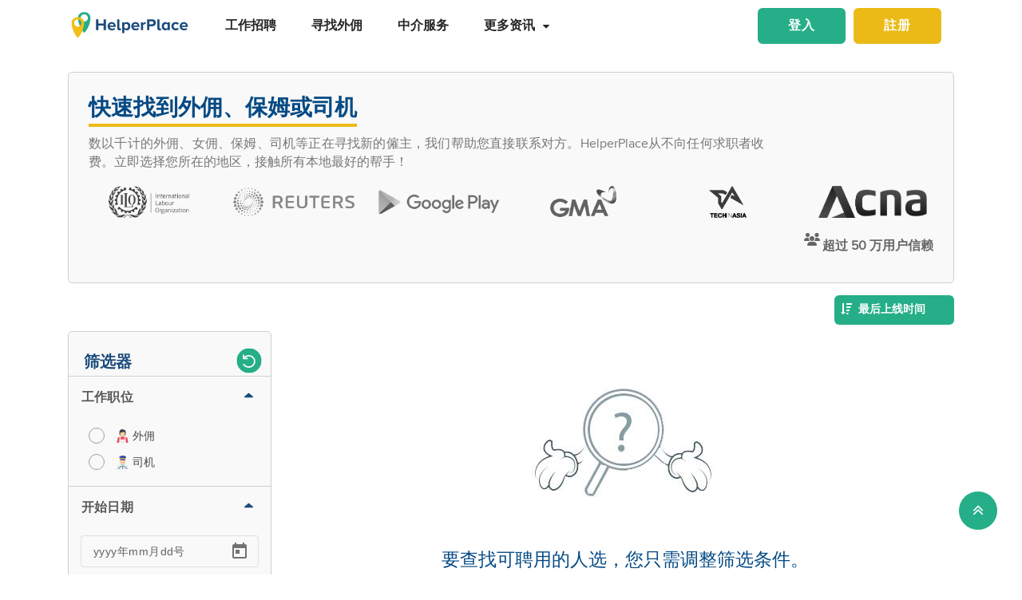

--- FILE ---
content_type: text/html; charset=utf-8
request_url: https://www.helperplace.com/zh-cn/find-candidate?page=985
body_size: 44042
content:
<!DOCTYPE html><html dir="ltr" lang="zh-Hans"><head>
    <meta charset="utf-8">
    <title>寻找家庭佣工、女佣和司机的候选人 - 2026年-01月    P985</title>
    <script type="application/ld+json">{"@type":"Organization","address": {"@type": "PostalAddress","addressLocality": "Yau Tong","postalCode": "0000","streetAddress": "Sunray Industrial Centre, Room Q, Unit 4, 2/F, 610 Cha Kwo Ling Rd"},"url":"https://www.helperplace.com","name":"HelperPlace - Find Domestic Helpers, Maids & Drivers","sameAs":[],"legalName":"HelperPlace Limited","alternateName":["Helperplace","Helper place"],"logo":"https://cdn.helperplace.com/web-asset/images/Just_logo.png","contactPoint":[{"@type":"ContactPoint","telephone":"+85255057015","contactType":"customer service","availableLanguage":["English","Cantonese"]}],"@context":"http://schema.org"}</script>
    <base href="/">
    <meta name="viewport" content="width=device-width, initial-scale=1 user-scalable=no">
    <link rel="preconnect" href="https://cdn.helperplace.com">
    <link rel="preload" href="https://cdn.helperplace.com/web-asset/fonts/proximanova-regular-webfont.woff" as="font" type="font/woff2" crossorigin="">

    <style>
        @font-face {
            font-family: 'FontAwesome';
            src: url("https://cdn.helperplace.com/web-asset/fonts/fontawesome-webfont.eot?v=4.7.0");
            src: url("https://cdn.helperplace.com/web-asset/fonts/fontawesome-webfont.eot?#iefix&v=4.7.0") format("embedded-opentype"), url("https://cdn.helperplace.com/web-asset/fonts/fontawesome-webfont.woff2?v=4.7.0") format("woff2"), url("https://cdn.helperplace.com/web-asset/fonts/fontawesome-webfont.woff?v=4.7.0") format("woff"), url("https://cdn.helperplace.com/web-asset/fonts/fontawesome-webfont.ttf?v=4.7.0") format("truetype"), url("https://cdn.helperplace.com/web-asset/fonts/fontawesome-webfont.svg?v=4.7.0#fontawesomeregular") format("svg");
            font-weight: normal;
            font-style: normal;
            font-display: swap;
        }

        @font-face {
            font-family: "proxima_nova_rgregular";
            src: url("https://cdn.helperplace.com/web-asset/fonts/proximanova-regular-webfont.woff") format("woff"),
                url("https://cdn.helperplace.com/web-asset/fonts/proximanova-regular-webfont.ttf") format("truetype");
            font-weight: normal;
            font-style: normal;
            font-display: swap;
        }

        @font-face {
            font-family: "proxima_nova_rgbold";
            src: url("https://cdn.helperplace.com/web-asset/fonts/proximanova-bold-webfont.woff") format("woff"),
                url("https://cdn.helperplace.com/web-asset/fonts/proximanova-bold-webfont.ttf") format("truetype");
            font-weight: normal;
            font-style: normal;
            font-display: swap;
        }
    </style>
    <link rel="icon" type="image/x-icon" href="favicon.ico">
    <!-- <link rel="stylesheet" href="/assets/images/icon/icon.css"> -->
    <link rel="manifest" href="./manifest.json">

<link rel="stylesheet" href="styles-VFVFWGFL.css"><style ng-app-id="serverApp">[_nghost-serverApp-c2966992440]  .home header{position:absolute}[_nghost-serverApp-c2966992440]  .home header.sticky{position:fixed}[_nghost-serverApp-c2966992440]     .description_tag p{margin-bottom:15px!important}[_nghost-serverApp-c2966992440]     .description_tag ul{list-style-type:disc;margin-bottom:15px!important}</style><style ng-app-id="serverApp">[_nghost-serverApp-c1704746407]  header{padding:5px 0}@media only screen and (max-width: 575px){[_nghost-serverApp-c1704746407]  header{padding:5px 0}}[_nghost-serverApp-c1704746407]  header img{width:100%;height:auto}[_nghost-serverApp-c1704746407]  header img.brand-logo{max-width:180px}[_nghost-serverApp-c1704746407]  header nav ul ul{z-index:8}[_nghost-serverApp-c1704746407]  header nav ul li a{font-size:calc(14px + 3 * (100vw - 300px) / 1620)!important;font-weight:600;line-height:1;line-height:normal;padding:15px 18px;color:#262626}[_nghost-serverApp-c1704746407]  header nav ul li a:hover{color:#054a84}@media (max-width: 1200px){[_nghost-serverApp-c1704746407]  header nav ul li a{padding:15px 10px}}[_nghost-serverApp-c1704746407]  header .d-inline-block{align-items:center;justify-content:center}@media (max-width: 986px){[_nghost-serverApp-c1704746407]  header nav.custom-nav{height:55px}}@media (min-width: 992px){[_nghost-serverApp-c1704746407]  header nav.custom-nav{height:55px}}[_nghost-serverApp-c1704746407]  header .custom-app-menu{width:100%}header.sticky[_ngcontent-serverApp-c1704746407]{background:#fffffffc;box-shadow:0 3px 12px #00000014;position:fixed;top:0;height:auto;width:100%;transition:all .5s;padding:5px 0}header.sticky[_ngcontent-serverApp-c1704746407]   img[_ngcontent-serverApp-c1704746407]{max-width:50%;min-width:50%;height:auto;transition:width 2s}@media screen{header.sticky[_ngcontent-serverApp-c1704746407]   img[_ngcontent-serverApp-c1704746407]{max-width:80%}}header.sticky[_ngcontent-serverApp-c1704746407]   img.brand-logo[_ngcontent-serverApp-c1704746407]{max-width:180px}.animated[_ngcontent-serverApp-c1704746407]{transition:height 1s}header[_ngcontent-serverApp-c1704746407]   .responsive-btn[_ngcontent-serverApp-c1704746407]   i[_ngcontent-serverApp-c1704746407]{color:#020202!important}.social_left_sticky[_ngcontent-serverApp-c1704746407]   a[_ngcontent-serverApp-c1704746407]{text-decoration:none;vertical-align:middle;text-align:left;line-height:3}.social_left_sticky[_ngcontent-serverApp-c1704746407]   p[_ngcontent-serverApp-c1704746407]{color:#fff;position:relative;left:0;padding:0 0 0 10px;line-height:38px;font-family:Roboto,Helvetica Neue,sans-serif}.social_left_sticky[_ngcontent-serverApp-c1704746407]   #sidebar[_ngcontent-serverApp-c1704746407]{height:250px;width:10px;position:fixed;padding:10px;margin-left:10px}.social_left_sticky[_ngcontent-serverApp-c1704746407]   .social[_ngcontent-serverApp-c1704746407]{margin-left:0;width:230px;height:30px;line-height:30px;padding:0;display:inline-table;height:0px;background-color:#808080ed;-moz-transition-property:margin-left;-moz-transition-duration:.2s;-moz-transition-delay:.2s;-ms-transition-property:margin-left;-ms-transition-duration:.2s;-ms-transition-delay:.2s;-o-transition-property:margin-left;-o-transition-duration:.2s;-o-transition-delay:.2s;-webkit-transition-property:margin-left;-webkit-transition-duration:.2s;-webkit-transition-delay:.2s;box-shadow:0 0 6px #3e3d3d;cursor:pointer}.social_left_sticky[_ngcontent-serverApp-c1704746407]   .social[_ngcontent-serverApp-c1704746407]:hover{margin-left:-30px;width:230px;background-color:#054a84}.popup-button-main[_ngcontent-serverApp-c1704746407]{margin-left:15px}.signup-link[_ngcontent-serverApp-c1704746407]:hover{color:#054a84}@media (max-width: 767px){.mob_col_11_10[_ngcontent-serverApp-c1704746407]{flex:0 0 65.666667%;max-width:65.666667%!important;text-align:end}}@media (max-width: 991px){.mob_col_11_10[_ngcontent-serverApp-c1704746407]{flex:0 0 65.666667%;max-width:65.666667%!important;text-align:end}}@media (max-width: 1200px){.mob_col_11_10[_ngcontent-serverApp-c1704746407]{flex:0 0 80%;max-width:80%!important;text-align:end}}@media (max-width: 986px){.helper-logo[_ngcontent-serverApp-c1704746407]{z-index:0;position:absolute;margin-left:auto;margin-right:auto;left:0;right:30px;text-align:center;top:4px!important}.img-fluid[_ngcontent-serverApp-c1704746407]{min-width:0px!important}}</style><style ng-app-id="serverApp">.dropdown_menu_color[_ngcontent-serverApp-c2663693907]{color:#121212}.dropdown_menu_color[_ngcontent-serverApp-c2663693907]:hover{color:#077556!important}.bg-dark[_ngcontent-serverApp-c2663693907]{background:#25ae88!important;color:#fff!important}.popup-button-main[_ngcontent-serverApp-c2663693907]{margin-left:10px;float:right;margin-top:3px}@media screen and (max-width: 991px){.popup-button-main[_ngcontent-serverApp-c2663693907]{width:50%;display:inline-block;margin:0;padding:0 10px}}.popup-button-main[_ngcontent-serverApp-c2663693907]   a[_ngcontent-serverApp-c2663693907]{padding:10px}.popup-button-main[_ngcontent-serverApp-c2663693907]   a.popup-button-register[_ngcontent-serverApp-c2663693907]{border:2px solid #ebba16;border-radius:6px;background-color:#ebba16;color:#fff;letter-spacing:1px;width:110px;text-align:center;float:left}.popup-button-main[_ngcontent-serverApp-c2663693907]   a.popup-button-login[_ngcontent-serverApp-c2663693907]{border:2px solid #25ae88;border-radius:6px;background-color:#25ae88;color:#fff;letter-spacing:1px;width:110px;text-align:center;float:right}.alert-dismissible[_ngcontent-serverApp-c2663693907]   .close[_ngcontent-serverApp-c2663693907]{position:absolute;top:0;right:0;padding:.75rem 1.25rem;color:inherit;background:transparent}.alert-dismissible[_ngcontent-serverApp-c2663693907]   .close[_ngcontent-serverApp-c2663693907]:focus{outline:none}.has-badge[data-count][_ngcontent-serverApp-c2663693907]:after{position:absolute;right:0%;top:-20%;width:16px;height:16px;line-height:17px;content:attr(data-count);font-size:40%;border-radius:50%;color:#fff;background:#ff0000d9;text-align:center}@media only screen and (max-width: 991px){.has-badge[data-count][_ngcontent-serverApp-c2663693907]:after{right:-10%;top:-75%;font-size:65%}}.fa-stack[_ngcontent-serverApp-c2663693907]{margin:0 -.5em 1.7em;padding:1em}.fa-stack[_ngcontent-serverApp-c2663693907]   i[_ngcontent-serverApp-c2663693907]{color:#054a84!important}.notification-window[_ngcontent-serverApp-c2663693907]{position:absolute;top:60px;right:0;background:#fff;height:auto;width:auto;display:table;border:1px solid #f3f3f3;border-radius:7px;z-index:8;box-shadow:.5px 1.5px 6px 1px #cfcfcf}.notification-window[_ngcontent-serverApp-c2663693907]   .notification-header[_ngcontent-serverApp-c2663693907]{text-align:left;border-bottom:2px solid #eee}.notification-window[_ngcontent-serverApp-c2663693907]   .notification-header[_ngcontent-serverApp-c2663693907]   .notification-title[_ngcontent-serverApp-c2663693907]{text-align:left;display:inline-block;padding:5px 10px;font-size:calc(14px + 3 * (100vw - 300px) / 1620)!important;color:#054a84;font-weight:700}.notification-window[_ngcontent-serverApp-c2663693907]   .notification-header[_ngcontent-serverApp-c2663693907]   button[_ngcontent-serverApp-c2663693907]{color:#aaa;font-size:calc(13px + 3 * (100vw - 300px) / 1620)!important;line-height:26px}.notification-window[_ngcontent-serverApp-c2663693907]   .list-group[_ngcontent-serverApp-c2663693907]{clear:both;height:300px;overflow-y:auto;width:400px;margin-bottom:5px}@media screen and (max-width: 500px){.notification-window[_ngcontent-serverApp-c2663693907]   .list-group[_ngcontent-serverApp-c2663693907]{width:300px}}@media screen and (max-width: 360px){.notification-window[_ngcontent-serverApp-c2663693907]   .list-group[_ngcontent-serverApp-c2663693907]{width:275px}}.notification-window[_ngcontent-serverApp-c2663693907]   .list-group[_ngcontent-serverApp-c2663693907]   .list-group-item[_ngcontent-serverApp-c2663693907]{text-align:left;border:0;border-radius:0;border-bottom:1px solid #eee}.notification-window[_ngcontent-serverApp-c2663693907]   .list-group[_ngcontent-serverApp-c2663693907]   .list-group-item[_ngcontent-serverApp-c2663693907]   h5[_ngcontent-serverApp-c2663693907]{font-size:calc(14px + 3 * (100vw - 300px) / 1620)!important;margin-bottom:2px;color:#262626;display:-webkit-box;-webkit-line-clamp:2;-webkit-box-orient:vertical;overflow:hidden;text-overflow:ellipsis}.notification-window[_ngcontent-serverApp-c2663693907]   .list-group[_ngcontent-serverApp-c2663693907]   .list-group-item[_ngcontent-serverApp-c2663693907]   p[_ngcontent-serverApp-c2663693907]{font-size:calc(12px + 3 * (100vw - 300px) / 1620)!important;text-transform:none;margin:0 0 5px;line-height:normal;color:#999;text-align:justify;display:-webkit-box;-webkit-line-clamp:3;-webkit-box-orient:vertical;overflow:hidden;text-overflow:ellipsis}.notification-window[_ngcontent-serverApp-c2663693907]   .list-group[_ngcontent-serverApp-c2663693907]   .list-group-item[_ngcontent-serverApp-c2663693907]   small[_ngcontent-serverApp-c2663693907]{text-transform:initial;font-size:calc(10px + 3 * (100vw - 300px) / 1620)!important;color:#999}.notification-window[_ngcontent-serverApp-c2663693907]   .list-group[_ngcontent-serverApp-c2663693907]   .list-group-item.notification-unread[_ngcontent-serverApp-c2663693907]{background-color:#f8f9fa}.notification-window[_ngcontent-serverApp-c2663693907]   .list-group[_ngcontent-serverApp-c2663693907]   .list-group-item.notification-unread[_ngcontent-serverApp-c2663693907]   h5[_ngcontent-serverApp-c2663693907], .notification-window[_ngcontent-serverApp-c2663693907]   .list-group[_ngcontent-serverApp-c2663693907]   .list-group-item.notification-unread[_ngcontent-serverApp-c2663693907]   p[_ngcontent-serverApp-c2663693907], .notification-window[_ngcontent-serverApp-c2663693907]   .list-group[_ngcontent-serverApp-c2663693907]   .list-group-item.notification-unread[_ngcontent-serverApp-c2663693907]   small[_ngcontent-serverApp-c2663693907]{font-weight:700}.notification-window[_ngcontent-serverApp-c2663693907]   .list-group[_ngcontent-serverApp-c2663693907]   button[_ngcontent-serverApp-c2663693907]{color:#aaa;font-size:calc(13px + 3 * (100vw - 300px) / 1620)!important;line-height:26px}#notification-icon[_ngcontent-serverApp-c2663693907]{cursor:pointer}.mt_1_c[_ngcontent-serverApp-c2663693907]{margin-top:.75rem}@media screen and (max-width: 767px){.mt_1_c[_ngcontent-serverApp-c2663693907]{margin-top:.25rem}}.navbar[_ngcontent-serverApp-c2663693907]   .custom-min-menu[_ngcontent-serverApp-c2663693907]{width:100%;text-align:left}.custom-login-menu[_ngcontent-serverApp-c2663693907]{float:right}@media screen and (max-width: 991px){.custom-login-menu[_ngcontent-serverApp-c2663693907]{float:none}}.custom-menu-icon[_ngcontent-serverApp-c2663693907]{padding:12px 0;color:#054a84;font-size:calc(20px + 3 * (100vw - 300px) / 1620)!important;font-weight:600}.custom-menu-icon[_ngcontent-serverApp-c2663693907]   span[_ngcontent-serverApp-c2663693907]{padding:0 5px;cursor:pointer;position:relative}@media screen and (max-width: 991px){.custom-menu-icon[_ngcontent-serverApp-c2663693907]{display:none}}.navbar[_ngcontent-serverApp-c2663693907]   .custom-mobile-inner-header[_ngcontent-serverApp-c2663693907]{padding:10px;float:none}.navbar[_ngcontent-serverApp-c2663693907]   .custom-mobile-inner-header[_ngcontent-serverApp-c2663693907]   .custom-mobile-logo[_ngcontent-serverApp-c2663693907]{max-width:150px}.navbar[_ngcontent-serverApp-c2663693907]   .custom-mobile-inner-header[_ngcontent-serverApp-c2663693907]   .custom-back-button[_ngcontent-serverApp-c2663693907]{float:right;cursor:pointer;padding:10px}.overlay-sidebar-header.overlay-sidebar-header-open[_ngcontent-serverApp-c2663693907]{z-index:8}.custom-scroll[_ngcontent-serverApp-c2663693907]   .list-group[_ngcontent-serverApp-c2663693907]{scrollbar-color:#aaa #e3e3e3;scrollbar-width:thin}.custom-scroll[_ngcontent-serverApp-c2663693907]   [_ngcontent-serverApp-c2663693907]::-webkit-scrollbar{width:8px;background-color:#e3e3e3;border-radius:25px}.custom-scroll[_ngcontent-serverApp-c2663693907]   [_ngcontent-serverApp-c2663693907]::-webkit-scrollbar-thumb{background-image:linear-gradient(#aaaaaaeb,#aaa);border-radius:25px}.region[_ngcontent-serverApp-c2663693907]   .form-group[_ngcontent-serverApp-c2663693907]   input[_ngcontent-serverApp-c2663693907]{width:auto!important}.modal-header[_ngcontent-serverApp-c2663693907]{padding:1rem;background:#fff}.nav-pills[_ngcontent-serverApp-c2663693907]   .nav-link[_ngcontent-serverApp-c2663693907]{font-size:20px!important}.welcome-modal[_ngcontent-serverApp-c2663693907]   .close[_ngcontent-serverApp-c2663693907]{position:absolute;right:5px;top:5px;background:#f5f5f5;opacity:1!important;color:#666;z-index:2;margin:0;padding:0 5px;border-radius:50%;border:1px solid #666}.welcome-modal[_ngcontent-serverApp-c2663693907]   .modal-header[_ngcontent-serverApp-c2663693907]{padding:0;border:0}.welcome-popup[_ngcontent-serverApp-c2663693907]{min-height:400px;padding:0}.welcome-popup[_ngcontent-serverApp-c2663693907]   .img-container[_ngcontent-serverApp-c2663693907]{height:200px;overflow:hidden;border-top-right-radius:.2rem;border-top-left-radius:.2rem}.welcome-popup[_ngcontent-serverApp-c2663693907]   .container-fluid[_ngcontent-serverApp-c2663693907]{height:200px;display:flex;flex-direction:column;padding:1rem}.welcome-popup[_ngcontent-serverApp-c2663693907]   .container-fluid[_ngcontent-serverApp-c2663693907]   h3[_ngcontent-serverApp-c2663693907]{font-weight:700;font-size:calc(20px + 3 * (100vw - 300px) / 1620)}.welcome-popup[_ngcontent-serverApp-c2663693907]   .container-fluid[_ngcontent-serverApp-c2663693907]   p[_ngcontent-serverApp-c2663693907]{font-size:calc(12px + 3 * (100vw - 300px) / 1620);margin-top:auto}.welcome-popup[_ngcontent-serverApp-c2663693907]   .container-fluid[_ngcontent-serverApp-c2663693907]   .action-buttons[_ngcontent-serverApp-c2663693907]{margin-top:auto;margin-bottom:auto}.welcome-popup[_ngcontent-serverApp-c2663693907]   .container-fluid[_ngcontent-serverApp-c2663693907]   .action-buttons[_ngcontent-serverApp-c2663693907]   .btn-yellow[_ngcontent-serverApp-c2663693907]{color:#fff;background-color:#ebba16;border-color:#ebba16;width:155px}.welcome-popup[_ngcontent-serverApp-c2663693907]   .container-fluid[_ngcontent-serverApp-c2663693907]   .action-buttons[_ngcontent-serverApp-c2663693907]   .btn-green[_ngcontent-serverApp-c2663693907]{color:#fff;background-color:#25ae88;border-color:#25ae88;width:155px}.region-country-list[_ngcontent-serverApp-c2663693907]   span[_ngcontent-serverApp-c2663693907]{border:none;padding:0;font-size:13px;font-weight:300;color:#505050;display:inline-block;margin:3px auto}.region-country-list[_ngcontent-serverApp-c2663693907]   span[_ngcontent-serverApp-c2663693907]   .flag.id[_ngcontent-serverApp-c2663693907]{background-position:-16px -528px}.region-country-list[_ngcontent-serverApp-c2663693907]   span[_ngcontent-serverApp-c2663693907]   img.fnone[_ngcontent-serverApp-c2663693907]{float:none;width:17.5%;height:auto}.region-country-list[_ngcontent-serverApp-c2663693907]   span[_ngcontent-serverApp-c2663693907]   img[_ngcontent-serverApp-c2663693907]{border:1px solid #ccc;border-radius:50%;width:20px!important;vertical-align:bottom}.report-modal[_ngcontent-serverApp-c2663693907]   .confirm-buttons[_ngcontent-serverApp-c2663693907]{clear:both}.agency-contact-form-modal[_ngcontent-serverApp-c2663693907]   .modal-body[_ngcontent-serverApp-c2663693907]{width:100%;margin:0 auto;padding:4% 5%;border-radius:5px}.agency-contact-form-modal[_ngcontent-serverApp-c2663693907]   .modal-body[_ngcontent-serverApp-c2663693907]   .agency-contant-mobileNo[_ngcontent-serverApp-c2663693907]{margin-bottom:15px!important}.agency-contact-form-modal[_ngcontent-serverApp-c2663693907]   .modal-body[_ngcontent-serverApp-c2663693907]   .example-container[_ngcontent-serverApp-c2663693907]{padding:0 10px 0 0}@media screen and (max-width: 767px){.agency-contact-form-modal[_ngcontent-serverApp-c2663693907]   .modal-body[_ngcontent-serverApp-c2663693907]{width:95%}}.agency-contact-form-modal[_ngcontent-serverApp-c2663693907]   .example-full-width[_ngcontent-serverApp-c2663693907]{width:100%}@media screen and (max-width: 767px){.extra-padding-bottom-mobile[_ngcontent-serverApp-c2663693907]{margin-bottom:5rem}}@media screen and (min-width: 999px){.cstm_length[_ngcontent-serverApp-c2663693907]{white-space:nowrap;overflow:hidden;text-overflow:ellipsis;max-width:191px}}.follow-social[_ngcontent-serverApp-c2663693907]{display:-webkit-inline-box;padding:20px}.socials-lists[_ngcontent-serverApp-c2663693907]   ul[_ngcontent-serverApp-c2663693907]   li[_ngcontent-serverApp-c2663693907]{padding:0 25px}.top-10[_ngcontent-serverApp-c2663693907]{margin-top:10px;text-align:center}.socials-lists[_ngcontent-serverApp-c2663693907]{margin:auto;width:55%}.p-5[_ngcontent-serverApp-c2663693907]{padding:10px 0!important}.cstm-menu-ar[_ngcontent-serverApp-c2663693907]{right:-100px}@media only screen and (min-width: 991px){.name-menu[_ngcontent-serverApp-c2663693907]{float:right}}.logout[_ngcontent-serverApp-c2663693907]{position:relative!important;right:57px!important}.fa-bars[_ngcontent-serverApp-c2663693907]:before, .fa-navicon[_ngcontent-serverApp-c2663693907]:before, .fa-reorder[_ngcontent-serverApp-c2663693907]:before{position:absolute!important;top:2px!important;width:250%!important;height:200%!important}.mobile-nav[_ngcontent-serverApp-c2663693907]{display:flex!important;flex-direction:row;align-items:center;width:100%;justify-content:space-between}.custom-mobile-view[_ngcontent-serverApp-c2663693907]{width:44px}.sign-up[_ngcontent-serverApp-c2663693907]{font-size:1.1rem!important;font-weight:600}.sign-in[_ngcontent-serverApp-c2663693907]{color:#25ae88;cursor:pointer}.sign-up[_ngcontent-serverApp-c2663693907]{color:#ebba16;cursor:pointer}.not-mobile-view[_ngcontent-serverApp-c2663693907]{display:block}.sign-up[_ngcontent-serverApp-c2663693907]   .popup-button-login[_ngcontent-serverApp-c2663693907], .sign-up[_ngcontent-serverApp-c2663693907]   .popup-button-register[_ngcontent-serverApp-c2663693907]{font-weight:600!important;font-size:15px!important}@media (max-width: 986px){.view-mobile[_ngcontent-serverApp-c2663693907]{display:block}.not-mobile-view[_ngcontent-serverApp-c2663693907]{display:none}}@media (max-width: 986px){.responsive-btn[_ngcontent-serverApp-c2663693907]{float:left}.header[_ngcontent-serverApp-c2663693907]   nav[_ngcontent-serverApp-c2663693907]{justify-content:center!important}.notification-icon[_ngcontent-serverApp-c2663693907]{z-index:0;position:absolute;margin-left:auto;margin-right:auto;left:0;right:0;text-align:end}.line[_ngcontent-serverApp-c2663693907]{border:1px solid #dddddd}}@media (min-width: 991px){.shadow-menu[_ngcontent-serverApp-c2663693907]{box-shadow:0 5px 5px #0003!important}}@media (max-width: 991px){.notification-icon[_ngcontent-serverApp-c2663693907]{height:0px!important}}.notification-icon[_ngcontent-serverApp-c2663693907]{z-index:0}[_nghost-serverApp-c2663693907]     .icons{fill:#054a84!important}@media (max-width: 367px){.btn-position[_ngcontent-serverApp-c2663693907]{margin-top:6px!important;margin-right:9px!important}}.icon-size[_ngcontent-serverApp-c2663693907]{transform:scale(.9)!important}.menu-mat-icon[_ngcontent-serverApp-c2663693907]   .mat-icon[_ngcontent-serverApp-c2663693907]{position:relative!important;top:0!important;height:19px!important}</style><style ng-app-id="serverApp">.bg-primary[_ngcontent-serverApp-c4137702988]{background:#054a84!important;color:#fff}.h3_custom[_ngcontent-serverApp-c4137702988]{margin:15px 0 10px!important}h3[_ngcontent-serverApp-c4137702988]{margin:10px 0 5px}a[_ngcontent-serverApp-c4137702988]{color:#25ae88}p[_ngcontent-serverApp-c4137702988]{text-align:justify;margin:2px 0}.header_2[_ngcontent-serverApp-c4137702988]{font-weight:500;margin:0 auto!important;line-height:1.2;color:#464646}.collection-filter-block[_ngcontent-serverApp-c4137702988]{padding:0 15px 15px;overflow:visible;border:none}.blog-sidebar[_ngcontent-serverApp-c4137702988]{overflow:visible}.agency[_ngcontent-serverApp-c4137702988]   h1[_ngcontent-serverApp-c4137702988]{font-weight:500}.extra_details_bottom[_ngcontent-serverApp-c4137702988]   h3[_ngcontent-serverApp-c4137702988], .extra_details_bottom[_ngcontent-serverApp-c4137702988]   h2[_ngcontent-serverApp-c4137702988]{margin:10px auto 14px}.extra_details_bottom[_ngcontent-serverApp-c4137702988]   h4[_ngcontent-serverApp-c4137702988]{margin:10px auto 8px}.extra_details_bottom[_ngcontent-serverApp-c4137702988]   p[_ngcontent-serverApp-c4137702988]{margin:6px auto 4px}.product-wrapper-grid[_ngcontent-serverApp-c4137702988]   .col-12_padding_Set[_ngcontent-serverApp-c4137702988]{padding-right:5px;padding-left:5px}@media screen and (max-width: 374px){.mb-3[_ngcontent-serverApp-c4137702988], .my-3[_ngcontent-serverApp-c4137702988]{margin-bottom:.55rem!important}.mt-3[_ngcontent-serverApp-c4137702988], .my-3[_ngcontent-serverApp-c4137702988]{margin-top:.55rem!important}}.filter-sort-bar[_ngcontent-serverApp-c4137702988]{display:flex;justify-content:space-between;align-items:center;margin-bottom:15px}.filter-sort-bar[_ngcontent-serverApp-c4137702988]   .filter-main-btn[_ngcontent-serverApp-c4137702988]   a[_ngcontent-serverApp-c4137702988]{color:#fff!important;background-color:#054a84;font-weight:700}@media screen and (min-width: 992px){.filter-sort-bar[_ngcontent-serverApp-c4137702988]{justify-content:flex-end}}.c-res-job-booster[_ngcontent-serverApp-c4137702988]{display:flex;align-items:center}@media screen and (max-width: 768px){.c-filter-bar[_ngcontent-serverApp-c4137702988]{display:flex;justify-content:space-between}.filter-sort-bar[_ngcontent-serverApp-c4137702988]   .filter-main-btn[_ngcontent-serverApp-c4137702988]{text-align:left}.c-res-job-booster[_ngcontent-serverApp-c4137702988]{display:flex;flex-direction:column;align-items:flex-end}}[_nghost-serverApp-c4137702988]     .description_tag a{color:#25ae88!important;text-decoration:none!important;font-size:calc(16px + 2 * (100vw - 300px) / 1620)!important}.no-found[_ngcontent-serverApp-c4137702988]{margin-bottom:300px}.res-customer-logo[_ngcontent-serverApp-c4137702988]   .customer-logo[_ngcontent-serverApp-c4137702988]{text-align:center;height:60px;display:flex;justify-content:center;align-items:center}.res-customer-logo[_ngcontent-serverApp-c4137702988]   .customer-logo[_ngcontent-serverApp-c4137702988]   img[_ngcontent-serverApp-c4137702988]{max-height:40px;filter:grayscale(100%);transition:.2s}.res-customer-logo[_ngcontent-serverApp-c4137702988]   .customer-logo[_ngcontent-serverApp-c4137702988]   img[_ngcontent-serverApp-c4137702988]:hover{filter:grayscale(0%)}@media screen and (max-width: 767px){.res-customer-logo[_ngcontent-serverApp-c4137702988]{flex:0 0 50%;max-width:50%}}.h5_label[_ngcontent-serverApp-c4137702988]{font-size:calc(14px + 3 * (100vw - 300px) / 1620)!important;font-weight:700;padding-bottom:5px;display:inline-block;margin-right:5px;margin-left:5px;color:#054a84}.custom_h2[_ngcontent-serverApp-c4137702988]{display:inline-block;font-size:calc(14px + 3 * (100vw - 300px) / 1620)!important;font-weight:700;color:inherit;margin:10px 0 5px;line-height:1.4;font-family:proxima_nova_rgregular,Helvetica Neue,Helvetica,Arial,sans-serif;text-transform:initial}.center-pagination[_ngcontent-serverApp-c4137702988]{display:flex;justify-content:center}.top-banner-wrapper[_ngcontent-serverApp-c4137702988]{min-height:265px}@media screen and (max-width: 575px){.top-banner-wrapper[_ngcontent-serverApp-c4137702988]{min-height:365px}}.top-banner-wrapper[_ngcontent-serverApp-c4137702988]{border:1px solid #cfcfcf!important}.skelton-loader[_ngcontent-serverApp-c4137702988]   .product-box-container[_ngcontent-serverApp-c4137702988]{box-shadow:0 0 8px #ddd;border-radius:7px;overflow:hidden;height:213px}@media screen and (max-width: 767px){.skelton-loader[_ngcontent-serverApp-c4137702988]   .product-box-container[_ngcontent-serverApp-c4137702988]{height:146px}}.skelton-loader[_ngcontent-serverApp-c4137702988]   .product-box[_ngcontent-serverApp-c4137702988]{overflow:hidden;margin-top:0!important;display:flex!important;padding:0!important}.skelton-loader[_ngcontent-serverApp-c4137702988]   .product-box[_ngcontent-serverApp-c4137702988]   .custom_front_rsume_image[_ngcontent-serverApp-c4137702988]{overflow:hidden;height:145px;width:145px;margin:15px 5px 15px 15px}@media screen and (max-width: 767px){.skelton-loader[_ngcontent-serverApp-c4137702988]   .product-box[_ngcontent-serverApp-c4137702988]   .custom_front_rsume_image[_ngcontent-serverApp-c4137702988]{width:85px;height:85px;margin:12px 2px 12px 12px}}@media screen and (max-width: 767px){.skelton-loader[_ngcontent-serverApp-c4137702988]   .product-box[_ngcontent-serverApp-c4137702988]   .web-skelton[_ngcontent-serverApp-c4137702988]{display:none}}@media screen and (min-width: 767px){.skelton-loader[_ngcontent-serverApp-c4137702988]   .product-box[_ngcontent-serverApp-c4137702988]   .mobile-skelton[_ngcontent-serverApp-c4137702988]{display:none}}[_nghost-serverApp-c4137702988]   .filters[_ngcontent-serverApp-c4137702988]   .icons[_ngcontent-serverApp-c4137702988]{fill:#fff!important}[_nghost-serverApp-c4137702988]     .users-icon .icons{width:23px!important;fill:#666!important}</style><style ng-app-id="serverApp">.clear-filters[_ngcontent-serverApp-c1023098279]     .mat-mdc-standard-chip:not(.mdc-evolution-chip--disabled){background-color:#ebebeb!important}.clear-filters[_ngcontent-serverApp-c1023098279]     .more-options .mat-mdc-standard-chip:not(.mdc-evolution-chip--disabled) .mdc-evolution-chip__text-label{color:#636363!important;font-weight:0!important}.clear-filters[_ngcontent-serverApp-c1023098279]     .mat-mdc-standard-chip:not(.mdc-evolution-chip--disabled) .mdc-evolution-chip__text-label{font-size:12px!important;color:#636363!important;font-weight:400!important}.filter-container[_ngcontent-serverApp-c1023098279]{position:relative}.filter-container[_ngcontent-serverApp-c1023098279]   .filter-layer[_ngcontent-serverApp-c1023098279]   .label-filter[_ngcontent-serverApp-c1023098279]{display:block;margin-bottom:10px;font-weight:600}.filter-container[_ngcontent-serverApp-c1023098279]   .filter-layer[_ngcontent-serverApp-c1023098279]   mat-chip-set[_ngcontent-serverApp-c1023098279]{display:flex;flex-wrap:wrap;gap:8px}@media screen and (max-width: 991px){.filter-container[_ngcontent-serverApp-c1023098279]   .filter-layer[_ngcontent-serverApp-c1023098279]   .label-filter[_ngcontent-serverApp-c1023098279]{font-size:16px;margin-top:16px;margin-bottom:5px}}.filter-container[_ngcontent-serverApp-c1023098279]   .scroll-arrows[_ngcontent-serverApp-c1023098279]{position:absolute;top:50%;transform:translateY(-50%);width:25px;height:25px;background:#fff;border:1px solid #ddd;border-radius:50%;cursor:pointer;z-index:1;display:flex;align-items:center;justify-content:center}.filter-container[_ngcontent-serverApp-c1023098279]   .scroll-arrows.left[_ngcontent-serverApp-c1023098279]{left:-7}.filter-container[_ngcontent-serverApp-c1023098279]   .scroll-arrows.right[_ngcontent-serverApp-c1023098279]{right:0}.filter-container[_ngcontent-serverApp-c1023098279]     .mat-mdc-chip-set .mdc-evolution-chip-set__chips{display:flex!important;flex-wrap:nowrap!important;overflow-x:auto!important;scroll-behavior:smooth;-ms-overflow-style:none}.filter-container[_ngcontent-serverApp-c1023098279]     .mat-mdc-chip-set .mdc-evolution-chip-set__chips::-webkit-scrollbar{display:none}.filter-container[_ngcontent-serverApp-c1023098279]   .arrow-icon[_ngcontent-serverApp-c1023098279]{transform:scale(2.5)}.filter-container[_ngcontent-serverApp-c1023098279]   .label-filter[_ngcontent-serverApp-c1023098279]{color:#262626;font-size:19px;font-weight:600}.filter-container[_ngcontent-serverApp-c1023098279]     .mat-mdc-standard-chip:not(.mdc-evolution-chip--disabled){background-color:#e4eef7!important}.filter-container[_ngcontent-serverApp-c1023098279]     .mat-mdc-standard-chip:not(.mdc-evolution-chip--disabled) .mdc-evolution-chip__text-label{color:#636363!important;font-weight:400!important}.filter-container[_ngcontent-serverApp-c1023098279]     .mat-mdc-standard-chip:not(.mdc-evolution-chip--disabled) .mdc-evolution-chip__text-label{font-size:12px!important;font-weight:400!important}.filter-container[_ngcontent-serverApp-c1023098279]     .mat-mdc-chip-set .mdc-evolution-chip-set__chips{min-width:auto!important}.filter-container[_ngcontent-serverApp-c1023098279]     .mdc-evolution-chip__action--presentational{cursor:pointer!important}.filter-container[_ngcontent-serverApp-c1023098279]     .mat-menu-item{font-size:13px!important}.dropdown-btn[_ngcontent-serverApp-c1023098279]{position:relative;z-index:1;float:right}.dropdown-btn[_ngcontent-serverApp-c1023098279]   .dropbtn[_ngcontent-serverApp-c1023098279]{background-color:#25ae88;color:#fff;padding:8px;font-size:14px;font-weight:600;border:none;cursor:pointer;border-radius:6px;width:150px;text-align:justify}.dropdown-btn[_ngcontent-serverApp-c1023098279]   .dropdown[_ngcontent-serverApp-c1023098279]{position:relative;display:inline-block}.dropdown-btn[_ngcontent-serverApp-c1023098279]   .dropdown-content[_ngcontent-serverApp-c1023098279]{display:none;position:absolute;background-color:#f9f9f9;min-width:160px;box-shadow:0 8px 16px #0003;z-index:1}.dropdown-btn[_ngcontent-serverApp-c1023098279]   .dropdown-content[_ngcontent-serverApp-c1023098279]   .item[_ngcontent-serverApp-c1023098279]{color:#000;padding:12px 16px;text-decoration:none;display:block;cursor:pointer}.dropdown-btn[_ngcontent-serverApp-c1023098279]   .dropdown-content[_ngcontent-serverApp-c1023098279]   .item[_ngcontent-serverApp-c1023098279]:hover{background-color:#f1f1f1}.dropdown-btn[_ngcontent-serverApp-c1023098279]   .dropdown[_ngcontent-serverApp-c1023098279]:hover   .dropdown-content[_ngcontent-serverApp-c1023098279]{display:block}.filters-section[_ngcontent-serverApp-c1023098279]{display:flex;justify-content:space-between;align-items:center;margin-top:15px}@media screen and (max-width: 991px){.filters-section[_ngcontent-serverApp-c1023098279]{flex-direction:column-reverse;align-items:flex-start}}.mobile-filter-sort[_ngcontent-serverApp-c1023098279]{display:flex}.sort-filter[_ngcontent-serverApp-c1023098279]{width:100%;display:flex;justify-content:center;align-items:center;border:#cfcfcf 1px solid;padding:8px;cursor:pointer;background:#f9f9f9}.sort-filter[_ngcontent-serverApp-c1023098279]:first-child{border-top-left-radius:5px;border-bottom-left-radius:5px;border-right:none}.sort-filter[_ngcontent-serverApp-c1023098279]:last-child{border-top-right-radius:5px;border-bottom-right-radius:5px}.filter-chip-text[_ngcontent-serverApp-c1023098279]:hover{text-decoration-line:line-through;cursor:pointer}</style><style ng-app-id="serverApp">@charset "UTF-8";.dark[_ngcontent-serverApp-c3797273276]{color:#25ae88!important}primary[_ngcontent-serverApp-c3797273276]{color:#054a84}.bg-secondary[_ngcontent-serverApp-c3797273276]{background-color:#1f2023!important;color:#fff}.light[_ngcontent-serverApp-c3797273276]{color:#ebba16!important}.text-offwhite[_ngcontent-serverApp-c3797273276]{color:#ddd!important}.icon_social_color[_ngcontent-serverApp-c3797273276]{color:#1f2023;background:#fff}.android[_ngcontent-serverApp-c3797273276]:after{content:"\a0";display:inline-block;width:100%;height:35px;background-position:0% 0%;background-size:100% 200%;background-image:url(https://cdn.helperplace.com/web-asset/images/Android-App-Store-logos.png);padding:0}div.android[_ngcontent-serverApp-c3797273276]:after{max-width:18px;width:100%;height:0;padding:0 0 100%}.ios[_ngcontent-serverApp-c3797273276]:after{content:"\a0";display:inline-block;width:100%;height:35px;background-position:0% 98%;background-size:100% 200%;background-image:url(https://cdn.helperplace.com/web-asset/images/Android-App-Store-logos.png);padding:0}div.ios[_ngcontent-serverApp-c3797273276]:after{max-width:18px;width:100%;height:0;padding:0 0 100%}.resume[_ngcontent-serverApp-c3797273276]   p[_ngcontent-serverApp-c3797273276]{color:#fff!important;font-size:calc(12px + 2 * (100vw - 300px) / 1620)}.spacer_26[_ngcontent-serverApp-c3797273276]   li[_ngcontent-serverApp-c3797273276]{height:28px}.socials-lists[_ngcontent-serverApp-c3797273276]   ul[_ngcontent-serverApp-c3797273276]   li[_ngcontent-serverApp-c3797273276]{padding:0 10px 2%}.socials-lists[_ngcontent-serverApp-c3797273276]   ul[_ngcontent-serverApp-c3797273276]   li[_ngcontent-serverApp-c3797273276]   a[_ngcontent-serverApp-c3797273276]   i[_ngcontent-serverApp-c3797273276]{height:35px;width:35px}.rounded-top-lr[_ngcontent-serverApp-c3797273276]{border-top-left-radius:.35rem!important;border-top-right-radius:.35rem!important;border-bottom-left-radius:0!important;border-bottom-right-radius:0!important;background:#01ba00!important}.socials-horizontal[_ngcontent-serverApp-c3797273276]{align-items:center;justify-content:center}.store-div[_ngcontent-serverApp-c3797273276]   img[_ngcontent-serverApp-c3797273276]{margin:0 8px}@media (max-width: 1200px){.store-div[_ngcontent-serverApp-c3797273276]   img[_ngcontent-serverApp-c3797273276]{margin:0 5px}}@media (max-width: 992px){.store-div[_ngcontent-serverApp-c3797273276]   img[_ngcontent-serverApp-c3797273276]{margin:0 8px}}@media (max-width: 576px){.custom-text-align[_ngcontent-serverApp-c3797273276]{text-align:center}}.footer-logo[_ngcontent-serverApp-c3797273276]{max-width:200px;width:100%}.copyright-text[_ngcontent-serverApp-c3797273276], .copyright-text[_ngcontent-serverApp-c3797273276]   .text-offwhite[_ngcontent-serverApp-c3797273276]{font-size:11px!important}.desc-text[_ngcontent-serverApp-c3797273276]{font-size:14px!important}.socials-lists[_ngcontent-serverApp-c3797273276]   ul.socials-horizontal[_ngcontent-serverApp-c3797273276]{display:inline-flex!important}.region-lang[_ngcontent-serverApp-c3797273276]{display:flex;align-items:center;justify-content:start}.region-lang[_ngcontent-serverApp-c3797273276]   select[_ngcontent-serverApp-c3797273276]{color:#fff!important;background-color:transparent!important;border:0!important;height:30px!important;padding:2px 7px!important;-moz-appearance:none;-webkit-appearance:none;appearance:none}.region-lang[_ngcontent-serverApp-c3797273276]   select[_ngcontent-serverApp-c3797273276]   option[_ngcontent-serverApp-c3797273276]{color:#495057!important}@media (max-width: 575px){.region-lang[_ngcontent-serverApp-c3797273276]{justify-content:center}}.copyright-region[_ngcontent-serverApp-c3797273276]{align-items:center}@media (max-width: 992px){.copyright-region[_ngcontent-serverApp-c3797273276]{gap:10px}}.lang-section[_ngcontent-serverApp-c3797273276]{z-index:1!important;position:relative!important;top:-50px!important}.location-icon[_ngcontent-serverApp-c3797273276]{margin-top:-3px;margin-left:8px}@media screen and (max-width: 992px){.lang-section[_ngcontent-serverApp-c3797273276]{top:-42px!important}}</style><style ng-app-id="serverApp">mat-menu{display:none}.mat-mdc-menu-content{margin:0;padding:8px 0;outline:0}.mat-mdc-menu-content,.mat-mdc-menu-content .mat-mdc-menu-item .mat-mdc-menu-item-text{-moz-osx-font-smoothing:grayscale;-webkit-font-smoothing:antialiased;flex:1;white-space:normal;font-family:var(--mat-menu-item-label-text-font, var(--mat-sys-label-large-font));line-height:var(--mat-menu-item-label-text-line-height, var(--mat-sys-label-large-line-height));font-size:var(--mat-menu-item-label-text-size, var(--mat-sys-label-large-size));letter-spacing:var(--mat-menu-item-label-text-tracking, var(--mat-sys-label-large-tracking));font-weight:var(--mat-menu-item-label-text-weight, var(--mat-sys-label-large-weight))}@keyframes _mat-menu-enter{from{opacity:0;transform:scale(0.8)}to{opacity:1;transform:none}}@keyframes _mat-menu-exit{from{opacity:1}to{opacity:0}}.mat-mdc-menu-panel{min-width:112px;max-width:280px;overflow:auto;box-sizing:border-box;outline:0;animation:_mat-menu-enter 120ms cubic-bezier(0, 0, 0.2, 1);border-radius:var(--mat-menu-container-shape, var(--mat-sys-corner-extra-small));background-color:var(--mat-menu-container-color, var(--mat-sys-surface-container));box-shadow:var(--mat-menu-container-elevation-shadow, 0px 3px 1px -2px rgba(0, 0, 0, 0.2), 0px 2px 2px 0px rgba(0, 0, 0, 0.14), 0px 1px 5px 0px rgba(0, 0, 0, 0.12));will-change:transform,opacity}.mat-mdc-menu-panel.mat-menu-panel-exit-animation{animation:_mat-menu-exit 100ms 25ms linear forwards}.mat-mdc-menu-panel.mat-menu-panel-animations-disabled{animation:none}.mat-mdc-menu-panel.mat-menu-panel-animating{pointer-events:none}.mat-mdc-menu-panel.mat-menu-panel-animating:has(.mat-mdc-menu-content:empty){display:none}@media(forced-colors: active){.mat-mdc-menu-panel{outline:solid 1px}}.mat-mdc-menu-panel .mat-divider{color:var(--mat-menu-divider-color, var(--mat-sys-surface-variant));margin-bottom:var(--mat-menu-divider-bottom-spacing, 8px);margin-top:var(--mat-menu-divider-top-spacing, 8px)}.mat-mdc-menu-item{display:flex;position:relative;align-items:center;justify-content:flex-start;overflow:hidden;padding:0;cursor:pointer;width:100%;text-align:left;box-sizing:border-box;color:inherit;font-size:inherit;background:none;text-decoration:none;margin:0;min-height:48px;padding-left:var(--mat-menu-item-leading-spacing, 12px);padding-right:var(--mat-menu-item-trailing-spacing, 12px);-webkit-user-select:none;user-select:none;cursor:pointer;outline:none;border:none;-webkit-tap-highlight-color:rgba(0,0,0,0)}.mat-mdc-menu-item::-moz-focus-inner{border:0}[dir=rtl] .mat-mdc-menu-item{padding-left:var(--mat-menu-item-trailing-spacing, 12px);padding-right:var(--mat-menu-item-leading-spacing, 12px)}.mat-mdc-menu-item:has(.material-icons,mat-icon,[matButtonIcon]){padding-left:var(--mat-menu-item-with-icon-leading-spacing, 12px);padding-right:var(--mat-menu-item-with-icon-trailing-spacing, 12px)}[dir=rtl] .mat-mdc-menu-item:has(.material-icons,mat-icon,[matButtonIcon]){padding-left:var(--mat-menu-item-with-icon-trailing-spacing, 12px);padding-right:var(--mat-menu-item-with-icon-leading-spacing, 12px)}.mat-mdc-menu-item,.mat-mdc-menu-item:visited,.mat-mdc-menu-item:link{color:var(--mat-menu-item-label-text-color, var(--mat-sys-on-surface))}.mat-mdc-menu-item .mat-icon-no-color,.mat-mdc-menu-item .mat-mdc-menu-submenu-icon{color:var(--mat-menu-item-icon-color, var(--mat-sys-on-surface-variant))}.mat-mdc-menu-item[disabled]{cursor:default;opacity:.38}.mat-mdc-menu-item[disabled]::after{display:block;position:absolute;content:"";top:0;left:0;bottom:0;right:0}.mat-mdc-menu-item:focus{outline:0}.mat-mdc-menu-item .mat-icon{flex-shrink:0;margin-right:var(--mat-menu-item-spacing, 12px);height:var(--mat-menu-item-icon-size, 24px);width:var(--mat-menu-item-icon-size, 24px)}[dir=rtl] .mat-mdc-menu-item{text-align:right}[dir=rtl] .mat-mdc-menu-item .mat-icon{margin-right:0;margin-left:var(--mat-menu-item-spacing, 12px)}.mat-mdc-menu-item:not([disabled]):hover{background-color:var(--mat-menu-item-hover-state-layer-color, color-mix(in srgb, var(--mat-sys-on-surface) calc(var(--mat-sys-hover-state-layer-opacity) * 100%), transparent))}.mat-mdc-menu-item:not([disabled]).cdk-program-focused,.mat-mdc-menu-item:not([disabled]).cdk-keyboard-focused,.mat-mdc-menu-item:not([disabled]).mat-mdc-menu-item-highlighted{background-color:var(--mat-menu-item-focus-state-layer-color, color-mix(in srgb, var(--mat-sys-on-surface) calc(var(--mat-sys-focus-state-layer-opacity) * 100%), transparent))}@media(forced-colors: active){.mat-mdc-menu-item{margin-top:1px}}.mat-mdc-menu-submenu-icon{width:var(--mat-menu-item-icon-size, 24px);height:10px;fill:currentColor;padding-left:var(--mat-menu-item-spacing, 12px)}[dir=rtl] .mat-mdc-menu-submenu-icon{padding-right:var(--mat-menu-item-spacing, 12px);padding-left:0}[dir=rtl] .mat-mdc-menu-submenu-icon polygon{transform:scaleX(-1);transform-origin:center}@media(forced-colors: active){.mat-mdc-menu-submenu-icon{fill:CanvasText}}.mat-mdc-menu-item .mat-mdc-menu-ripple{top:0;left:0;right:0;bottom:0;position:absolute;pointer-events:none}
</style><style ng-app-id="serverApp">.product-service_1[_ngcontent-serverApp-c2199433285]{background:#f9f9f9;border-radius:5px;margin:0 auto;border:1px solid #979797;box-shadow:0 0 5px #ededed}.product-service_1[_ngcontent-serverApp-c2199433285]   .sidebar-container[_ngcontent-serverApp-c2199433285]{margin-bottom:15px}.product-service_1[_ngcontent-serverApp-c2199433285]   .sidebar-container[_ngcontent-serverApp-c2199433285]   h5[_ngcontent-serverApp-c2199433285]{font-size:calc(14px + 3 * (100vw - 300px) / 1620)!important;font-weight:700;padding-bottom:5px}.product-service_1[_ngcontent-serverApp-c2199433285]   .sidebar-container[_ngcontent-serverApp-c2199433285]   input[_ngcontent-serverApp-c2199433285], .product-service_1[_ngcontent-serverApp-c2199433285]   .sidebar-container[_ngcontent-serverApp-c2199433285]   select[_ngcontent-serverApp-c2199433285]{padding:5px 5px 5px 10px;font-size:calc(12px + 3 * (100vw - 300px) / 1620)!important;text-transform:capitalize}.product-service_1[_ngcontent-serverApp-c2199433285]   .sidebar-container[_ngcontent-serverApp-c2199433285]   ng-multiselect-dropdown[_ngcontent-serverApp-c2199433285], .product-service_1[_ngcontent-serverApp-c2199433285]   .sidebar-container[_ngcontent-serverApp-c2199433285]   label[_ngcontent-serverApp-c2199433285]{font-size:calc(12px + 3 * (100vw - 300px) / 1620)!important}.filter_text[_ngcontent-serverApp-c2199433285]{color:#054a84;font-weight:700;font-size:calc(16px + 3 * (100vw - 300px) / 1620)!important}.reset_button[_ngcontent-serverApp-c2199433285]{color:#25ae88!important;font-weight:700}.filter[_ngcontent-serverApp-c2199433285]   .title_items[_ngcontent-serverApp-c2199433285]{margin:30px 0}.filter[_ngcontent-serverApp-c2199433285]   ul[_ngcontent-serverApp-c2199433285]{list-style:none;border-radius:3px;margin-top:-30px;color:#565656;margin-bottom:5px;box-shadow:0 0 6px #aaa;max-height:140px;overflow:hidden;overflow-y:scroll;text-overflow:ellipsis;white-space:normal}.filter[_ngcontent-serverApp-c2199433285]   ul[_ngcontent-serverApp-c2199433285]::-webkit-scrollbar-track{-webkit-box-shadow:inset 0 0 6px rgba(0,0,0,.3);border-radius:50px;background-color:#fff}.filter[_ngcontent-serverApp-c2199433285]   ul[_ngcontent-serverApp-c2199433285]::-webkit-scrollbar{width:6px;background-color:#fff}.filter[_ngcontent-serverApp-c2199433285]   ul[_ngcontent-serverApp-c2199433285]::-webkit-scrollbar-thumb{border-radius:50px;-webkit-box-shadow:inset 0 0 6px rgba(0,0,0,.3);background-color:#595959}.filter[_ngcontent-serverApp-c2199433285]   ul[_ngcontent-serverApp-c2199433285]   li[_ngcontent-serverApp-c2199433285]   label[_ngcontent-serverApp-c2199433285]{margin-bottom:0rem!important;color:#000;font-size:12px}.filter[_ngcontent-serverApp-c2199433285]   ul[_ngcontent-serverApp-c2199433285]   li[_ngcontent-serverApp-c2199433285]:hover{background-color:#979797}.filter_title[_ngcontent-serverApp-c2199433285]{padding:0 0 5px;border-bottom:2px solid #25ae88;margin-bottom:5px}.product-page-filter[_ngcontent-serverApp-c2199433285]   .title_items[_ngcontent-serverApp-c2199433285]{margin:30px 0}[_nghost-serverApp-c2199433285]     .newsletter .date-picker .mydp, [_nghost-serverApp-c2199433285]     .newsletter .date-picker .mydp .selectiongroup, [_nghost-serverApp-c2199433285]     .newsletter .date-picker .mydp .selection, [_nghost-serverApp-c2199433285]     .newsletter .date-picker .mydp .selector{background:transparent}[_nghost-serverApp-c2199433285]     .newsletter .date-picker .mydp .btnpicker{background:transparent}[_nghost-serverApp-c2199433285]     .date-picker .mydp{border-left:1px solid #ccc;border:1px solid #ccc}.sidebar_filter[_ngcontent-serverApp-c2199433285]{width:100%;height:34px;background:transparent;border:1px solid #434345;color:#434345;border-radius:3px;font-size:14px}.sidebar_filter[_ngcontent-serverApp-c2199433285]   a[_ngcontent-serverApp-c2199433285]{color:#434345}.sidebar_filter[_ngcontent-serverApp-c2199433285]   option[_ngcontent-serverApp-c2199433285]{text-transform:capitalize}.custom-mobile-filter.product-service_1[_ngcontent-serverApp-c2199433285]{border:0;padding:5px}.custom-mobile-filter.product-service_1[_ngcontent-serverApp-c2199433285]   .sidebar-container[_ngcontent-serverApp-c2199433285]{margin-bottom:10px}.custom_h2[_ngcontent-serverApp-c2199433285]{font-size:calc(18px + 10 * (100vw - 300px) / 1620);line-height:1.4;color:#054a84;font-weight:500;font-family:proxima_nova_rgregular,Helvetica Neue,Helvetica,Arial,sans-serif;text-transform:initial}.custom_h3[_ngcontent-serverApp-c2199433285]{font-size:calc(14px + 3 * (100vw - 300px) / 1620)!important;font-weight:700;padding-bottom:5px;color:#054a84;font-family:proxima_nova_rgregular,Helvetica Neue,Helvetica,Arial,sans-serif;text-transform:initial}.mat-form-field-label[_ngcontent-serverApp-c2199433285], label[_ngcontent-serverApp-c2199433285], mat-label[_ngcontent-serverApp-c2199433285], .my_custom_mat-label[_ngcontent-serverApp-c2199433285]{font-weight:unset}h3[_ngcontent-serverApp-c2199433285]{margin-top:-4px;margin-bottom:0}  .mat-mdc-radio-button .mdc-radio .mdc-radio__native-control:enabled:checked+.mdc-radio__background .mdc-radio__outer-circle{border-color:#25ae88!important}  .mat-mdc-radio-button .mdc-radio .mdc-radio__native-control:enabled+.mdc-radio__background .mdc-radio__inner-circle{border-color:#25ae88!important}  .mdc-radio{margin-top:-7px!important}  .mat-slider-thumb-label{transform:rotate(45deg)!important;border-radius:50% 50% 0!important}ng-deep[_ngcontent-serverApp-c2199433285]   .mat-slider-thumb[_ngcontent-serverApp-c2199433285]{transform:scale(0)!important}ng-deep[_ngcontent-serverApp-c2199433285]   .mat-slider-thumb-label-text[_ngcontent-serverApp-c2199433285]{opacity:1!important}  .filter-radio .mat-mdc-radio-group{display:flex;flex-direction:column}.filter-pos[_ngcontent-serverApp-c2199433285]{margin-top:-10px}.search_icon[_ngcontent-serverApp-c2199433285]{position:absolute!important;margin:0 -15px!important;top:18px!important;cursor:pointer!important}[_nghost-serverApp-c2199433285]     .mat-mdc-text-field-wrapper{height:40px!important}[_nghost-serverApp-c2199433285]     .mat-mdc-select-placeholder{font-size:14px!important}[_nghost-serverApp-c2199433285]     .mat-mdc-select-value-text{color:#0009!important}[_nghost-serverApp-c2199433285]     .mat-mdc-form-field-infix{min-height:40px!important}[_nghost-serverApp-c2199433285]     .mdc-text-field{align-items:center!important}[_nghost-serverApp-c2199433285]     .mat-mdc-form-field-input-control{font-size:15px!important}.cursor-pointer[_ngcontent-serverApp-c2199433285]{cursor:pointer}.reset-icon[_ngcontent-serverApp-c2199433285]{cursor:pointer;transform:scale(1.3)!important}.filter-section[_ngcontent-serverApp-c2199433285]{padding:0 15px 10px}.filter-label[_ngcontent-serverApp-c2199433285]{color:#575757;font-size:16px;font-style:normal;font-weight:600;line-height:normal;letter-spacing:.24px}.filter-value[_ngcontent-serverApp-c2199433285]{color:var(--txt, #4B4B4B);font-size:14px;font-style:normal;font-weight:400;line-height:normal;letter-spacing:.24px}[_nghost-serverApp-c2199433285]     .mdc-checkbox__native-control:enabled:checked~.mdc-checkbox__background, .mdc-checkbox__native-control[_ngcontent-serverApp-c2199433285]:enabled:indeterminate ~ .mdc-checkbox__background[_ngcontent-serverApp-c2199433285]{border-color:#25ae88!important;background-color:#25ae88!important}[_nghost-serverApp-c2199433285]     .mdc-checkbox__background{border:.7px solid #C5C5C5!important}[_nghost-serverApp-c2199433285]     .mat-mdc-radio-button .mdc-radio__native-control:enabled:not(:checked)+.mdc-radio__background .mdc-radio__outer-circle{border-color:#9e9e9e!important}[_nghost-serverApp-c2199433285]     .mat-mdc-radio-button .mdc-radio__outer-circle{border-width:1px!important}.product-service_1[_ngcontent-serverApp-c2199433285]{border:1px solid #cfcfcf!important;box-shadow:none!important}[_nghost-serverApp-c2199433285]     .mat-internal-form-field>label{color:#4b4b4b!important}.filter-look[_ngcontent-serverApp-c2199433285]{padding:16px 8px 11px 13px}.looking-text[_ngcontent-serverApp-c2199433285]{color:var(--txt, #4B4B4B);font-size:20px;font-style:normal;font-weight:600;line-height:normal}.filters-text[_ngcontent-serverApp-c2199433285]{color:#1c4c7c;font-size:20px;font-style:normal;font-weight:600;line-height:normal}.example-accordion[_ngcontent-serverApp-c2199433285], .example-accordion-item[_ngcontent-serverApp-c2199433285]{display:block}.example-accordion-item-header[_ngcontent-serverApp-c2199433285]{display:flex;align-items:center;justify-content:space-between;width:100%;background:none;border:none;padding:16px;text-align:left;border-top:.5px solid #CFCFCF}.example-accordion-item-body[_ngcontent-serverApp-c2199433285]{padding:16px}.example-accordion-item-header[_ngcontent-serverApp-c2199433285]:hover{cursor:pointer;background-color:#eee}.example-accordion-item[_ngcontent-serverApp-c2199433285]:first-child{border-top:none}</style><style ng-app-id="serverApp">mat-icon,mat-icon.mat-primary,mat-icon.mat-accent,mat-icon.mat-warn{color:var(--mat-icon-color, inherit)}.mat-icon{-webkit-user-select:none;user-select:none;background-repeat:no-repeat;display:inline-block;fill:currentColor;height:24px;width:24px;overflow:hidden}.mat-icon.mat-icon-inline{font-size:inherit;height:inherit;line-height:inherit;width:inherit}.mat-icon.mat-ligature-font[fontIcon]::before{content:attr(fontIcon)}[dir=rtl] .mat-icon-rtl-mirror{transform:scale(-1, 1)}.mat-form-field:not(.mat-form-field-appearance-legacy) .mat-form-field-prefix .mat-icon,.mat-form-field:not(.mat-form-field-appearance-legacy) .mat-form-field-suffix .mat-icon{display:block}.mat-form-field:not(.mat-form-field-appearance-legacy) .mat-form-field-prefix .mat-icon-button .mat-icon,.mat-form-field:not(.mat-form-field-appearance-legacy) .mat-form-field-suffix .mat-icon-button .mat-icon{margin:auto}
</style><style ng-app-id="serverApp">[_nghost-serverApp-c2645244123]     .mdc-text-field{align-items:center!important}[_nghost-serverApp-c2645244123]     .mat-mdc-form-field-input-control{font-size:15px!important}[_nghost-serverApp-c2645244123]     .close-icon{height:22px!important;width:22px!important;right:0!important;position:absolute!important;cursor:pointer!important;transform:scale(.8)!important;color:#aca7a7!important}</style><style ng-app-id="serverApp">.mdc-text-field{display:inline-flex;align-items:baseline;padding:0 16px;position:relative;box-sizing:border-box;overflow:hidden;will-change:opacity,transform,color;border-top-left-radius:4px;border-top-right-radius:4px;border-bottom-right-radius:0;border-bottom-left-radius:0}.mdc-text-field__input{width:100%;min-width:0;border:none;border-radius:0;background:none;padding:0;-moz-appearance:none;-webkit-appearance:none;height:28px}.mdc-text-field__input::-webkit-calendar-picker-indicator{display:none}.mdc-text-field__input::-ms-clear{display:none}.mdc-text-field__input:focus{outline:none}.mdc-text-field__input:invalid{box-shadow:none}.mdc-text-field__input::placeholder{opacity:0}.mdc-text-field__input::-moz-placeholder{opacity:0}.mdc-text-field__input::-webkit-input-placeholder{opacity:0}.mdc-text-field__input:-ms-input-placeholder{opacity:0}.mdc-text-field--no-label .mdc-text-field__input::placeholder,.mdc-text-field--focused .mdc-text-field__input::placeholder{opacity:1}.mdc-text-field--no-label .mdc-text-field__input::-moz-placeholder,.mdc-text-field--focused .mdc-text-field__input::-moz-placeholder{opacity:1}.mdc-text-field--no-label .mdc-text-field__input::-webkit-input-placeholder,.mdc-text-field--focused .mdc-text-field__input::-webkit-input-placeholder{opacity:1}.mdc-text-field--no-label .mdc-text-field__input:-ms-input-placeholder,.mdc-text-field--focused .mdc-text-field__input:-ms-input-placeholder{opacity:1}.mdc-text-field--disabled:not(.mdc-text-field--no-label) .mdc-text-field__input.mat-mdc-input-disabled-interactive::placeholder{opacity:0}.mdc-text-field--disabled:not(.mdc-text-field--no-label) .mdc-text-field__input.mat-mdc-input-disabled-interactive::-moz-placeholder{opacity:0}.mdc-text-field--disabled:not(.mdc-text-field--no-label) .mdc-text-field__input.mat-mdc-input-disabled-interactive::-webkit-input-placeholder{opacity:0}.mdc-text-field--disabled:not(.mdc-text-field--no-label) .mdc-text-field__input.mat-mdc-input-disabled-interactive:-ms-input-placeholder{opacity:0}.mdc-text-field--outlined .mdc-text-field__input,.mdc-text-field--filled.mdc-text-field--no-label .mdc-text-field__input{height:100%}.mdc-text-field--outlined .mdc-text-field__input{display:flex;border:none !important;background-color:rgba(0,0,0,0)}.mdc-text-field--disabled .mdc-text-field__input{pointer-events:auto}.mdc-text-field--filled:not(.mdc-text-field--disabled) .mdc-text-field__input{color:var(--mdc-filled-text-field-input-text-color, var(--mat-sys-on-surface));caret-color:var(--mdc-filled-text-field-caret-color, var(--mat-sys-primary))}.mdc-text-field--filled:not(.mdc-text-field--disabled) .mdc-text-field__input::placeholder{color:var(--mdc-filled-text-field-input-text-placeholder-color, var(--mat-sys-on-surface-variant))}.mdc-text-field--filled:not(.mdc-text-field--disabled) .mdc-text-field__input::-moz-placeholder{color:var(--mdc-filled-text-field-input-text-placeholder-color, var(--mat-sys-on-surface-variant))}.mdc-text-field--filled:not(.mdc-text-field--disabled) .mdc-text-field__input::-webkit-input-placeholder{color:var(--mdc-filled-text-field-input-text-placeholder-color, var(--mat-sys-on-surface-variant))}.mdc-text-field--filled:not(.mdc-text-field--disabled) .mdc-text-field__input:-ms-input-placeholder{color:var(--mdc-filled-text-field-input-text-placeholder-color, var(--mat-sys-on-surface-variant))}.mdc-text-field--filled.mdc-text-field--invalid:not(.mdc-text-field--disabled) .mdc-text-field__input{caret-color:var(--mdc-filled-text-field-error-caret-color)}.mdc-text-field--filled.mdc-text-field--disabled .mdc-text-field__input{color:var(--mdc-filled-text-field-disabled-input-text-color, color-mix(in srgb, var(--mat-sys-on-surface) 38%, transparent))}.mdc-text-field--outlined:not(.mdc-text-field--disabled) .mdc-text-field__input{color:var(--mdc-outlined-text-field-input-text-color, var(--mat-sys-on-surface));caret-color:var(--mdc-outlined-text-field-caret-color, var(--mat-sys-primary))}.mdc-text-field--outlined:not(.mdc-text-field--disabled) .mdc-text-field__input::placeholder{color:var(--mdc-outlined-text-field-input-text-placeholder-color, var(--mat-sys-on-surface-variant))}.mdc-text-field--outlined:not(.mdc-text-field--disabled) .mdc-text-field__input::-moz-placeholder{color:var(--mdc-outlined-text-field-input-text-placeholder-color, var(--mat-sys-on-surface-variant))}.mdc-text-field--outlined:not(.mdc-text-field--disabled) .mdc-text-field__input::-webkit-input-placeholder{color:var(--mdc-outlined-text-field-input-text-placeholder-color, var(--mat-sys-on-surface-variant))}.mdc-text-field--outlined:not(.mdc-text-field--disabled) .mdc-text-field__input:-ms-input-placeholder{color:var(--mdc-outlined-text-field-input-text-placeholder-color, var(--mat-sys-on-surface-variant))}.mdc-text-field--outlined.mdc-text-field--invalid:not(.mdc-text-field--disabled) .mdc-text-field__input{caret-color:var(--mdc-outlined-text-field-error-caret-color)}.mdc-text-field--outlined.mdc-text-field--disabled .mdc-text-field__input{color:var(--mdc-outlined-text-field-disabled-input-text-color, color-mix(in srgb, var(--mat-sys-on-surface) 38%, transparent))}@media(forced-colors: active){.mdc-text-field--disabled .mdc-text-field__input{background-color:Window}}.mdc-text-field--filled{height:56px;border-bottom-right-radius:0;border-bottom-left-radius:0;border-top-left-radius:var(--mdc-filled-text-field-container-shape, var(--mat-sys-corner-extra-small));border-top-right-radius:var(--mdc-filled-text-field-container-shape, var(--mat-sys-corner-extra-small))}.mdc-text-field--filled:not(.mdc-text-field--disabled){background-color:var(--mdc-filled-text-field-container-color, var(--mat-sys-surface-variant))}.mdc-text-field--filled.mdc-text-field--disabled{background-color:var(--mdc-filled-text-field-disabled-container-color, color-mix(in srgb, var(--mat-sys-on-surface) 4%, transparent))}.mdc-text-field--outlined{height:56px;overflow:visible;padding-right:max(16px,var(--mdc-outlined-text-field-container-shape, var(--mat-sys-corner-extra-small)));padding-left:max(16px,var(--mdc-outlined-text-field-container-shape, var(--mat-sys-corner-extra-small)) + 4px)}[dir=rtl] .mdc-text-field--outlined{padding-right:max(16px,var(--mdc-outlined-text-field-container-shape, var(--mat-sys-corner-extra-small)) + 4px);padding-left:max(16px,var(--mdc-outlined-text-field-container-shape, var(--mat-sys-corner-extra-small)))}.mdc-floating-label{position:absolute;left:0;transform-origin:left top;line-height:1.15rem;text-align:left;text-overflow:ellipsis;white-space:nowrap;cursor:text;overflow:hidden;will-change:transform}[dir=rtl] .mdc-floating-label{right:0;left:auto;transform-origin:right top;text-align:right}.mdc-text-field .mdc-floating-label{top:50%;transform:translateY(-50%);pointer-events:none}.mdc-notched-outline .mdc-floating-label{display:inline-block;position:relative;max-width:100%}.mdc-text-field--outlined .mdc-floating-label{left:4px;right:auto}[dir=rtl] .mdc-text-field--outlined .mdc-floating-label{left:auto;right:4px}.mdc-text-field--filled .mdc-floating-label{left:16px;right:auto}[dir=rtl] .mdc-text-field--filled .mdc-floating-label{left:auto;right:16px}.mdc-text-field--disabled .mdc-floating-label{cursor:default}@media(forced-colors: active){.mdc-text-field--disabled .mdc-floating-label{z-index:1}}.mdc-text-field--filled.mdc-text-field--no-label .mdc-floating-label{display:none}.mdc-text-field--filled:not(.mdc-text-field--disabled) .mdc-floating-label{color:var(--mdc-filled-text-field-label-text-color, var(--mat-sys-on-surface-variant))}.mdc-text-field--filled:not(.mdc-text-field--disabled).mdc-text-field--focused .mdc-floating-label{color:var(--mdc-filled-text-field-focus-label-text-color, var(--mat-sys-primary))}.mdc-text-field--filled:not(.mdc-text-field--disabled):not(.mdc-text-field--focused):hover .mdc-floating-label{color:var(--mdc-filled-text-field-hover-label-text-color, var(--mat-sys-on-surface-variant))}.mdc-text-field--filled.mdc-text-field--disabled .mdc-floating-label{color:var(--mdc-filled-text-field-disabled-label-text-color, color-mix(in srgb, var(--mat-sys-on-surface) 38%, transparent))}.mdc-text-field--filled:not(.mdc-text-field--disabled).mdc-text-field--invalid .mdc-floating-label{color:var(--mdc-filled-text-field-error-label-text-color, var(--mat-sys-error))}.mdc-text-field--filled:not(.mdc-text-field--disabled).mdc-text-field--invalid.mdc-text-field--focused .mdc-floating-label{color:var(--mdc-filled-text-field-error-focus-label-text-color, var(--mat-sys-error))}.mdc-text-field--filled:not(.mdc-text-field--disabled).mdc-text-field--invalid:not(.mdc-text-field--disabled):hover .mdc-floating-label{color:var(--mdc-filled-text-field-error-hover-label-text-color, var(--mat-sys-on-error-container))}.mdc-text-field--filled .mdc-floating-label{font-family:var(--mdc-filled-text-field-label-text-font, var(--mat-sys-body-large-font));font-size:var(--mdc-filled-text-field-label-text-size, var(--mat-sys-body-large-size));font-weight:var(--mdc-filled-text-field-label-text-weight, var(--mat-sys-body-large-weight));letter-spacing:var(--mdc-filled-text-field-label-text-tracking, var(--mat-sys-body-large-tracking))}.mdc-text-field--outlined:not(.mdc-text-field--disabled) .mdc-floating-label{color:var(--mdc-outlined-text-field-label-text-color, var(--mat-sys-on-surface-variant))}.mdc-text-field--outlined:not(.mdc-text-field--disabled).mdc-text-field--focused .mdc-floating-label{color:var(--mdc-outlined-text-field-focus-label-text-color, var(--mat-sys-primary))}.mdc-text-field--outlined:not(.mdc-text-field--disabled):not(.mdc-text-field--focused):hover .mdc-floating-label{color:var(--mdc-outlined-text-field-hover-label-text-color, var(--mat-sys-on-surface))}.mdc-text-field--outlined.mdc-text-field--disabled .mdc-floating-label{color:var(--mdc-outlined-text-field-disabled-label-text-color, color-mix(in srgb, var(--mat-sys-on-surface) 38%, transparent))}.mdc-text-field--outlined:not(.mdc-text-field--disabled).mdc-text-field--invalid .mdc-floating-label{color:var(--mdc-outlined-text-field-error-label-text-color, var(--mat-sys-error))}.mdc-text-field--outlined:not(.mdc-text-field--disabled).mdc-text-field--invalid.mdc-text-field--focused .mdc-floating-label{color:var(--mdc-outlined-text-field-error-focus-label-text-color, var(--mat-sys-error))}.mdc-text-field--outlined:not(.mdc-text-field--disabled).mdc-text-field--invalid:not(.mdc-text-field--disabled):hover .mdc-floating-label{color:var(--mdc-outlined-text-field-error-hover-label-text-color, var(--mat-sys-on-error-container))}.mdc-text-field--outlined .mdc-floating-label{font-family:var(--mdc-outlined-text-field-label-text-font, var(--mat-sys-body-large-font));font-size:var(--mdc-outlined-text-field-label-text-size, var(--mat-sys-body-large-size));font-weight:var(--mdc-outlined-text-field-label-text-weight, var(--mat-sys-body-large-weight));letter-spacing:var(--mdc-outlined-text-field-label-text-tracking, var(--mat-sys-body-large-tracking))}.mdc-floating-label--float-above{cursor:auto;transform:translateY(-106%) scale(0.75)}.mdc-text-field--filled .mdc-floating-label--float-above{transform:translateY(-106%) scale(0.75)}.mdc-text-field--outlined .mdc-floating-label--float-above{transform:translateY(-37.25px) scale(1);font-size:.75rem}.mdc-notched-outline .mdc-floating-label--float-above{text-overflow:clip}.mdc-notched-outline--upgraded .mdc-floating-label--float-above{max-width:133.3333333333%}.mdc-text-field--outlined.mdc-notched-outline--upgraded .mdc-floating-label--float-above,.mdc-text-field--outlined .mdc-notched-outline--upgraded .mdc-floating-label--float-above{transform:translateY(-34.75px) scale(0.75)}.mdc-text-field--outlined.mdc-notched-outline--upgraded .mdc-floating-label--float-above,.mdc-text-field--outlined .mdc-notched-outline--upgraded .mdc-floating-label--float-above{font-size:1rem}.mdc-floating-label--required:not(.mdc-floating-label--hide-required-marker)::after{margin-left:1px;margin-right:0;content:"*"}[dir=rtl] .mdc-floating-label--required:not(.mdc-floating-label--hide-required-marker)::after{margin-left:0;margin-right:1px}.mdc-notched-outline{display:flex;position:absolute;top:0;right:0;left:0;box-sizing:border-box;width:100%;max-width:100%;height:100%;text-align:left;pointer-events:none}[dir=rtl] .mdc-notched-outline{text-align:right}.mdc-text-field--outlined .mdc-notched-outline{z-index:1}.mat-mdc-notch-piece{box-sizing:border-box;height:100%;pointer-events:none;border-top:1px solid;border-bottom:1px solid}.mdc-text-field--focused .mat-mdc-notch-piece{border-width:2px}.mdc-text-field--outlined:not(.mdc-text-field--disabled) .mat-mdc-notch-piece{border-color:var(--mdc-outlined-text-field-outline-color, var(--mat-sys-outline));border-width:var(--mdc-outlined-text-field-outline-width, 1px)}.mdc-text-field--outlined:not(.mdc-text-field--disabled):not(.mdc-text-field--focused):hover .mat-mdc-notch-piece{border-color:var(--mdc-outlined-text-field-hover-outline-color, var(--mat-sys-on-surface))}.mdc-text-field--outlined:not(.mdc-text-field--disabled).mdc-text-field--focused .mat-mdc-notch-piece{border-color:var(--mdc-outlined-text-field-focus-outline-color, var(--mat-sys-primary))}.mdc-text-field--outlined.mdc-text-field--disabled .mat-mdc-notch-piece{border-color:var(--mdc-outlined-text-field-disabled-outline-color, color-mix(in srgb, var(--mat-sys-on-surface) 12%, transparent))}.mdc-text-field--outlined:not(.mdc-text-field--disabled).mdc-text-field--invalid .mat-mdc-notch-piece{border-color:var(--mdc-outlined-text-field-error-outline-color, var(--mat-sys-error))}.mdc-text-field--outlined:not(.mdc-text-field--disabled).mdc-text-field--invalid:not(.mdc-text-field--focused):hover .mdc-notched-outline .mat-mdc-notch-piece{border-color:var(--mdc-outlined-text-field-error-hover-outline-color, var(--mat-sys-on-error-container))}.mdc-text-field--outlined:not(.mdc-text-field--disabled).mdc-text-field--invalid.mdc-text-field--focused .mat-mdc-notch-piece{border-color:var(--mdc-outlined-text-field-error-focus-outline-color, var(--mat-sys-error))}.mdc-text-field--outlined:not(.mdc-text-field--disabled).mdc-text-field--focused .mdc-notched-outline .mat-mdc-notch-piece{border-width:var(--mdc-outlined-text-field-focus-outline-width, 2px)}.mdc-notched-outline__leading{border-left:1px solid;border-right:none;border-top-right-radius:0;border-bottom-right-radius:0;border-top-left-radius:var(--mdc-outlined-text-field-container-shape, var(--mat-sys-corner-extra-small));border-bottom-left-radius:var(--mdc-outlined-text-field-container-shape, var(--mat-sys-corner-extra-small))}.mdc-text-field--outlined .mdc-notched-outline .mdc-notched-outline__leading{width:max(12px,var(--mdc-outlined-text-field-container-shape, var(--mat-sys-corner-extra-small)))}[dir=rtl] .mdc-notched-outline__leading{border-left:none;border-right:1px solid;border-bottom-left-radius:0;border-top-left-radius:0;border-top-right-radius:var(--mdc-outlined-text-field-container-shape, var(--mat-sys-corner-extra-small));border-bottom-right-radius:var(--mdc-outlined-text-field-container-shape, var(--mat-sys-corner-extra-small))}.mdc-notched-outline__trailing{flex-grow:1;border-left:none;border-right:1px solid;border-top-left-radius:0;border-bottom-left-radius:0;border-top-right-radius:var(--mdc-outlined-text-field-container-shape, var(--mat-sys-corner-extra-small));border-bottom-right-radius:var(--mdc-outlined-text-field-container-shape, var(--mat-sys-corner-extra-small))}[dir=rtl] .mdc-notched-outline__trailing{border-left:1px solid;border-right:none;border-top-right-radius:0;border-bottom-right-radius:0;border-top-left-radius:var(--mdc-outlined-text-field-container-shape, var(--mat-sys-corner-extra-small));border-bottom-left-radius:var(--mdc-outlined-text-field-container-shape, var(--mat-sys-corner-extra-small))}.mdc-notched-outline__notch{flex:0 0 auto;width:auto}.mdc-text-field--outlined .mdc-notched-outline .mdc-notched-outline__notch{max-width:min(var(--mat-form-field-notch-max-width, 100%),100% - max(12px,var(--mdc-outlined-text-field-container-shape, var(--mat-sys-corner-extra-small)))*2)}.mdc-text-field--outlined .mdc-notched-outline--notched .mdc-notched-outline__notch{padding-top:1px}.mdc-text-field--focused.mdc-text-field--outlined .mdc-notched-outline--notched .mdc-notched-outline__notch{padding-top:2px}.mdc-notched-outline--notched .mdc-notched-outline__notch{padding-left:0;padding-right:8px;border-top:none;--mat-form-field-notch-max-width: 100%}[dir=rtl] .mdc-notched-outline--notched .mdc-notched-outline__notch{padding-left:8px;padding-right:0}.mdc-notched-outline--no-label .mdc-notched-outline__notch{display:none}.mdc-line-ripple::before,.mdc-line-ripple::after{position:absolute;bottom:0;left:0;width:100%;border-bottom-style:solid;content:""}.mdc-line-ripple::before{z-index:1;border-bottom-width:var(--mdc-filled-text-field-active-indicator-height, 1px)}.mdc-text-field--filled:not(.mdc-text-field--disabled) .mdc-line-ripple::before{border-bottom-color:var(--mdc-filled-text-field-active-indicator-color, var(--mat-sys-on-surface-variant))}.mdc-text-field--filled:not(.mdc-text-field--disabled):not(.mdc-text-field--focused):hover .mdc-line-ripple::before{border-bottom-color:var(--mdc-filled-text-field-hover-active-indicator-color, var(--mat-sys-on-surface))}.mdc-text-field--filled.mdc-text-field--disabled .mdc-line-ripple::before{border-bottom-color:var(--mdc-filled-text-field-disabled-active-indicator-color, color-mix(in srgb, var(--mat-sys-on-surface) 38%, transparent))}.mdc-text-field--filled:not(.mdc-text-field--disabled).mdc-text-field--invalid .mdc-line-ripple::before{border-bottom-color:var(--mdc-filled-text-field-error-active-indicator-color, var(--mat-sys-error))}.mdc-text-field--filled:not(.mdc-text-field--disabled).mdc-text-field--invalid:not(.mdc-text-field--focused):hover .mdc-line-ripple::before{border-bottom-color:var(--mdc-filled-text-field-error-hover-active-indicator-color, var(--mat-sys-on-error-container))}.mdc-line-ripple::after{transform:scaleX(0);opacity:0;z-index:2}.mdc-text-field--filled .mdc-line-ripple::after{border-bottom-width:var(--mdc-filled-text-field-focus-active-indicator-height, 2px)}.mdc-text-field--filled:not(.mdc-text-field--disabled) .mdc-line-ripple::after{border-bottom-color:var(--mdc-filled-text-field-focus-active-indicator-color, var(--mat-sys-primary))}.mdc-text-field--filled.mdc-text-field--invalid:not(.mdc-text-field--disabled) .mdc-line-ripple::after{border-bottom-color:var(--mdc-filled-text-field-error-focus-active-indicator-color, var(--mat-sys-error))}.mdc-line-ripple--active::after{transform:scaleX(1);opacity:1}.mdc-line-ripple--deactivating::after{opacity:0}.mdc-text-field--disabled{pointer-events:none}.mat-mdc-form-field-textarea-control{vertical-align:middle;resize:vertical;box-sizing:border-box;height:auto;margin:0;padding:0;border:none;overflow:auto}.mat-mdc-form-field-input-control.mat-mdc-form-field-input-control{-moz-osx-font-smoothing:grayscale;-webkit-font-smoothing:antialiased;font:inherit;letter-spacing:inherit;text-decoration:inherit;text-transform:inherit;border:none}.mat-mdc-form-field .mat-mdc-floating-label.mdc-floating-label{-moz-osx-font-smoothing:grayscale;-webkit-font-smoothing:antialiased;line-height:normal;pointer-events:all;will-change:auto}.mat-mdc-form-field:not(.mat-form-field-disabled) .mat-mdc-floating-label.mdc-floating-label{cursor:inherit}.mdc-text-field--no-label:not(.mdc-text-field--textarea) .mat-mdc-form-field-input-control.mdc-text-field__input,.mat-mdc-text-field-wrapper .mat-mdc-form-field-input-control{height:auto}.mat-mdc-text-field-wrapper .mat-mdc-form-field-input-control.mdc-text-field__input[type=color]{height:23px}.mat-mdc-text-field-wrapper{height:auto;flex:auto;will-change:auto}.mat-mdc-form-field-has-icon-prefix .mat-mdc-text-field-wrapper{padding-left:0;--mat-mdc-form-field-label-offset-x: -16px}.mat-mdc-form-field-has-icon-suffix .mat-mdc-text-field-wrapper{padding-right:0}[dir=rtl] .mat-mdc-text-field-wrapper{padding-left:16px;padding-right:16px}[dir=rtl] .mat-mdc-form-field-has-icon-suffix .mat-mdc-text-field-wrapper{padding-left:0}[dir=rtl] .mat-mdc-form-field-has-icon-prefix .mat-mdc-text-field-wrapper{padding-right:0}.mat-form-field-disabled .mdc-text-field__input::placeholder{color:var(--mat-form-field-disabled-input-text-placeholder-color, color-mix(in srgb, var(--mat-sys-on-surface) 38%, transparent))}.mat-form-field-disabled .mdc-text-field__input::-moz-placeholder{color:var(--mat-form-field-disabled-input-text-placeholder-color, color-mix(in srgb, var(--mat-sys-on-surface) 38%, transparent))}.mat-form-field-disabled .mdc-text-field__input::-webkit-input-placeholder{color:var(--mat-form-field-disabled-input-text-placeholder-color, color-mix(in srgb, var(--mat-sys-on-surface) 38%, transparent))}.mat-form-field-disabled .mdc-text-field__input:-ms-input-placeholder{color:var(--mat-form-field-disabled-input-text-placeholder-color, color-mix(in srgb, var(--mat-sys-on-surface) 38%, transparent))}.mat-mdc-form-field-label-always-float .mdc-text-field__input::placeholder{transition-delay:40ms;transition-duration:110ms;opacity:1}.mat-mdc-text-field-wrapper .mat-mdc-form-field-infix .mat-mdc-floating-label{left:auto;right:auto}.mat-mdc-text-field-wrapper.mdc-text-field--outlined .mdc-text-field__input{display:inline-block}.mat-mdc-form-field .mat-mdc-text-field-wrapper.mdc-text-field .mdc-notched-outline__notch{padding-top:0}.mat-mdc-form-field.mat-mdc-form-field.mat-mdc-form-field.mat-mdc-form-field.mat-mdc-form-field.mat-mdc-form-field .mdc-notched-outline__notch{border-left:1px solid rgba(0,0,0,0)}[dir=rtl] .mat-mdc-form-field.mat-mdc-form-field.mat-mdc-form-field.mat-mdc-form-field.mat-mdc-form-field.mat-mdc-form-field .mdc-notched-outline__notch{border-left:none;border-right:1px solid rgba(0,0,0,0)}.mat-mdc-form-field-infix{min-height:var(--mat-form-field-container-height, 56px);padding-top:var(--mat-form-field-filled-with-label-container-padding-top, 24px);padding-bottom:var(--mat-form-field-filled-with-label-container-padding-bottom, 8px)}.mdc-text-field--outlined .mat-mdc-form-field-infix,.mdc-text-field--no-label .mat-mdc-form-field-infix{padding-top:var(--mat-form-field-container-vertical-padding, 16px);padding-bottom:var(--mat-form-field-container-vertical-padding, 16px)}.mat-mdc-text-field-wrapper .mat-mdc-form-field-flex .mat-mdc-floating-label{top:calc(var(--mat-form-field-container-height, 56px)/2)}.mdc-text-field--filled .mat-mdc-floating-label{display:var(--mat-form-field-filled-label-display, block)}.mat-mdc-text-field-wrapper.mdc-text-field--outlined .mdc-notched-outline--upgraded .mdc-floating-label--float-above{--mat-mdc-form-field-label-transform: translateY(calc(calc(6.75px + var(--mat-form-field-container-height, 56px) / 2) * -1)) scale(var(--mat-mdc-form-field-floating-label-scale, 0.75));transform:var(--mat-mdc-form-field-label-transform)}@keyframes _mat-form-field-subscript-animation{from{opacity:0;transform:translateY(-5px)}to{opacity:1;transform:translateY(0)}}.mat-mdc-form-field-subscript-wrapper{box-sizing:border-box;width:100%;position:relative}.mat-mdc-form-field-hint-wrapper,.mat-mdc-form-field-error-wrapper{position:absolute;top:0;left:0;right:0;padding:0 16px;opacity:1;transform:translateY(0);animation:_mat-form-field-subscript-animation 0ms cubic-bezier(0.55, 0, 0.55, 0.2)}.mat-mdc-form-field-subscript-dynamic-size .mat-mdc-form-field-hint-wrapper,.mat-mdc-form-field-subscript-dynamic-size .mat-mdc-form-field-error-wrapper{position:static}.mat-mdc-form-field-bottom-align::before{content:"";display:inline-block;height:16px}.mat-mdc-form-field-bottom-align.mat-mdc-form-field-subscript-dynamic-size::before{content:unset}.mat-mdc-form-field-hint-end{order:1}.mat-mdc-form-field-hint-wrapper{display:flex}.mat-mdc-form-field-hint-spacer{flex:1 0 1em}.mat-mdc-form-field-error{display:block;color:var(--mat-form-field-error-text-color, var(--mat-sys-error))}.mat-mdc-form-field-subscript-wrapper,.mat-mdc-form-field-bottom-align::before{-moz-osx-font-smoothing:grayscale;-webkit-font-smoothing:antialiased;font-family:var(--mat-form-field-subscript-text-font, var(--mat-sys-body-small-font));line-height:var(--mat-form-field-subscript-text-line-height, var(--mat-sys-body-small-line-height));font-size:var(--mat-form-field-subscript-text-size, var(--mat-sys-body-small-size));letter-spacing:var(--mat-form-field-subscript-text-tracking, var(--mat-sys-body-small-tracking));font-weight:var(--mat-form-field-subscript-text-weight, var(--mat-sys-body-small-weight))}.mat-mdc-form-field-focus-overlay{top:0;left:0;right:0;bottom:0;position:absolute;opacity:0;pointer-events:none;background-color:var(--mat-form-field-state-layer-color, var(--mat-sys-on-surface))}.mat-mdc-text-field-wrapper:hover .mat-mdc-form-field-focus-overlay{opacity:var(--mat-form-field-hover-state-layer-opacity, var(--mat-sys-hover-state-layer-opacity))}.mat-mdc-form-field.mat-focused .mat-mdc-form-field-focus-overlay{opacity:var(--mat-form-field-focus-state-layer-opacity, 0)}select.mat-mdc-form-field-input-control{-moz-appearance:none;-webkit-appearance:none;background-color:rgba(0,0,0,0);display:inline-flex;box-sizing:border-box}select.mat-mdc-form-field-input-control:not(:disabled){cursor:pointer}select.mat-mdc-form-field-input-control:not(.mat-mdc-native-select-inline) option{color:var(--mat-form-field-select-option-text-color, var(--mat-sys-neutral10))}select.mat-mdc-form-field-input-control:not(.mat-mdc-native-select-inline) option:disabled{color:var(--mat-form-field-select-disabled-option-text-color, color-mix(in srgb, var(--mat-sys-neutral10) 38%, transparent))}.mat-mdc-form-field-type-mat-native-select .mat-mdc-form-field-infix::after{content:"";width:0;height:0;border-left:5px solid rgba(0,0,0,0);border-right:5px solid rgba(0,0,0,0);border-top:5px solid;position:absolute;right:0;top:50%;margin-top:-2.5px;pointer-events:none;color:var(--mat-form-field-enabled-select-arrow-color, var(--mat-sys-on-surface-variant))}[dir=rtl] .mat-mdc-form-field-type-mat-native-select .mat-mdc-form-field-infix::after{right:auto;left:0}.mat-mdc-form-field-type-mat-native-select.mat-focused .mat-mdc-form-field-infix::after{color:var(--mat-form-field-focus-select-arrow-color, var(--mat-sys-primary))}.mat-mdc-form-field-type-mat-native-select.mat-form-field-disabled .mat-mdc-form-field-infix::after{color:var(--mat-form-field-disabled-select-arrow-color, color-mix(in srgb, var(--mat-sys-on-surface) 38%, transparent))}.mat-mdc-form-field-type-mat-native-select .mat-mdc-form-field-input-control{padding-right:15px}[dir=rtl] .mat-mdc-form-field-type-mat-native-select .mat-mdc-form-field-input-control{padding-right:0;padding-left:15px}@media(forced-colors: active){.mat-form-field-appearance-fill .mat-mdc-text-field-wrapper{outline:solid 1px}}@media(forced-colors: active){.mat-form-field-appearance-fill.mat-form-field-disabled .mat-mdc-text-field-wrapper{outline-color:GrayText}}@media(forced-colors: active){.mat-form-field-appearance-fill.mat-focused .mat-mdc-text-field-wrapper{outline:dashed 3px}}@media(forced-colors: active){.mat-mdc-form-field.mat-focused .mdc-notched-outline{border:dashed 3px}}.mat-mdc-form-field-input-control[type=date],.mat-mdc-form-field-input-control[type=datetime],.mat-mdc-form-field-input-control[type=datetime-local],.mat-mdc-form-field-input-control[type=month],.mat-mdc-form-field-input-control[type=week],.mat-mdc-form-field-input-control[type=time]{line-height:1}.mat-mdc-form-field-input-control::-webkit-datetime-edit{line-height:1;padding:0;margin-bottom:-2px}.mat-mdc-form-field{--mat-mdc-form-field-floating-label-scale: 0.75;display:inline-flex;flex-direction:column;min-width:0;text-align:left;-moz-osx-font-smoothing:grayscale;-webkit-font-smoothing:antialiased;font-family:var(--mat-form-field-container-text-font, var(--mat-sys-body-large-font));line-height:var(--mat-form-field-container-text-line-height, var(--mat-sys-body-large-line-height));font-size:var(--mat-form-field-container-text-size, var(--mat-sys-body-large-size));letter-spacing:var(--mat-form-field-container-text-tracking, var(--mat-sys-body-large-tracking));font-weight:var(--mat-form-field-container-text-weight, var(--mat-sys-body-large-weight))}.mat-mdc-form-field .mdc-text-field--outlined .mdc-floating-label--float-above{font-size:calc(var(--mat-form-field-outlined-label-text-populated-size)*var(--mat-mdc-form-field-floating-label-scale))}.mat-mdc-form-field .mdc-text-field--outlined .mdc-notched-outline--upgraded .mdc-floating-label--float-above{font-size:var(--mat-form-field-outlined-label-text-populated-size)}[dir=rtl] .mat-mdc-form-field{text-align:right}.mat-mdc-form-field-flex{display:inline-flex;align-items:baseline;box-sizing:border-box;width:100%}.mat-mdc-text-field-wrapper{width:100%;z-index:0}.mat-mdc-form-field-icon-prefix,.mat-mdc-form-field-icon-suffix{align-self:center;line-height:0;pointer-events:auto;position:relative;z-index:1}.mat-mdc-form-field-icon-prefix>.mat-icon,.mat-mdc-form-field-icon-suffix>.mat-icon{padding:0 12px;box-sizing:content-box}.mat-mdc-form-field-icon-prefix{color:var(--mat-form-field-leading-icon-color, var(--mat-sys-on-surface-variant))}.mat-form-field-disabled .mat-mdc-form-field-icon-prefix{color:var(--mat-form-field-disabled-leading-icon-color, color-mix(in srgb, var(--mat-sys-on-surface) 38%, transparent))}.mat-mdc-form-field-icon-suffix{color:var(--mat-form-field-trailing-icon-color, var(--mat-sys-on-surface-variant))}.mat-form-field-disabled .mat-mdc-form-field-icon-suffix{color:var(--mat-form-field-disabled-trailing-icon-color, color-mix(in srgb, var(--mat-sys-on-surface) 38%, transparent))}.mat-form-field-invalid .mat-mdc-form-field-icon-suffix{color:var(--mat-form-field-error-trailing-icon-color, var(--mat-sys-error))}.mat-form-field-invalid:not(.mat-focused):not(.mat-form-field-disabled) .mat-mdc-text-field-wrapper:hover .mat-mdc-form-field-icon-suffix{color:var(--mat-form-field-error-hover-trailing-icon-color, var(--mat-sys-on-error-container))}.mat-form-field-invalid.mat-focused .mat-mdc-text-field-wrapper .mat-mdc-form-field-icon-suffix{color:var(--mat-form-field-error-focus-trailing-icon-color, var(--mat-sys-error))}.mat-mdc-form-field-icon-prefix,[dir=rtl] .mat-mdc-form-field-icon-suffix{padding:0 4px 0 0}.mat-mdc-form-field-icon-suffix,[dir=rtl] .mat-mdc-form-field-icon-prefix{padding:0 0 0 4px}.mat-mdc-form-field-subscript-wrapper .mat-icon,.mat-mdc-form-field label .mat-icon{width:1em;height:1em;font-size:inherit}.mat-mdc-form-field-infix{flex:auto;min-width:0;width:180px;position:relative;box-sizing:border-box}.mat-mdc-form-field-infix:has(textarea[cols]){width:auto}.mat-mdc-form-field .mdc-notched-outline__notch{margin-left:-1px;-webkit-clip-path:inset(-9em -999em -9em 1px);clip-path:inset(-9em -999em -9em 1px)}[dir=rtl] .mat-mdc-form-field .mdc-notched-outline__notch{margin-left:0;margin-right:-1px;-webkit-clip-path:inset(-9em 1px -9em -999em);clip-path:inset(-9em 1px -9em -999em)}.mat-mdc-form-field.mat-form-field-animations-enabled .mdc-floating-label{transition:transform 150ms cubic-bezier(0.4, 0, 0.2, 1),color 150ms cubic-bezier(0.4, 0, 0.2, 1)}.mat-mdc-form-field.mat-form-field-animations-enabled .mdc-text-field__input{transition:opacity 150ms cubic-bezier(0.4, 0, 0.2, 1)}.mat-mdc-form-field.mat-form-field-animations-enabled .mdc-text-field__input::placeholder{transition:opacity 67ms cubic-bezier(0.4, 0, 0.2, 1)}.mat-mdc-form-field.mat-form-field-animations-enabled .mdc-text-field__input::-moz-placeholder{transition:opacity 67ms cubic-bezier(0.4, 0, 0.2, 1)}.mat-mdc-form-field.mat-form-field-animations-enabled .mdc-text-field__input::-webkit-input-placeholder{transition:opacity 67ms cubic-bezier(0.4, 0, 0.2, 1)}.mat-mdc-form-field.mat-form-field-animations-enabled .mdc-text-field__input:-ms-input-placeholder{transition:opacity 67ms cubic-bezier(0.4, 0, 0.2, 1)}.mat-mdc-form-field.mat-form-field-animations-enabled.mdc-text-field--no-label .mdc-text-field__input::placeholder,.mat-mdc-form-field.mat-form-field-animations-enabled.mdc-text-field--focused .mdc-text-field__input::placeholder{transition-delay:40ms;transition-duration:110ms}.mat-mdc-form-field.mat-form-field-animations-enabled.mdc-text-field--no-label .mdc-text-field__input::-moz-placeholder,.mat-mdc-form-field.mat-form-field-animations-enabled.mdc-text-field--focused .mdc-text-field__input::-moz-placeholder{transition-delay:40ms;transition-duration:110ms}.mat-mdc-form-field.mat-form-field-animations-enabled.mdc-text-field--no-label .mdc-text-field__input::-webkit-input-placeholder,.mat-mdc-form-field.mat-form-field-animations-enabled.mdc-text-field--focused .mdc-text-field__input::-webkit-input-placeholder{transition-delay:40ms;transition-duration:110ms}.mat-mdc-form-field.mat-form-field-animations-enabled.mdc-text-field--no-label .mdc-text-field__input:-ms-input-placeholder,.mat-mdc-form-field.mat-form-field-animations-enabled.mdc-text-field--focused .mdc-text-field__input:-ms-input-placeholder{transition-delay:40ms;transition-duration:110ms}.mat-mdc-form-field.mat-form-field-animations-enabled .mdc-text-field--filled:not(.mdc-ripple-upgraded):focus .mdc-text-field__ripple::before{transition-duration:75ms}.mat-mdc-form-field.mat-form-field-animations-enabled .mdc-line-ripple::after{transition:transform 180ms cubic-bezier(0.4, 0, 0.2, 1),opacity 180ms cubic-bezier(0.4, 0, 0.2, 1)}.mat-mdc-form-field.mat-form-field-animations-enabled .mat-mdc-form-field-hint-wrapper,.mat-mdc-form-field.mat-form-field-animations-enabled .mat-mdc-form-field-error-wrapper{animation-duration:300ms}.mdc-notched-outline .mdc-floating-label{max-width:calc(100% + 1px)}.mdc-notched-outline--upgraded .mdc-floating-label--float-above{max-width:calc(133.3333333333% + 1px)}
</style><style ng-app-id="serverApp">.mat-datepicker-toggle{pointer-events:auto;color:var(--mat-datepicker-toggle-icon-color, var(--mat-sys-on-surface-variant))}.mat-datepicker-toggle-active{color:var(--mat-datepicker-toggle-active-state-icon-color, var(--mat-sys-on-surface-variant))}@media(forced-colors: active){.mat-datepicker-toggle-default-icon{color:CanvasText}}
</style><style ng-app-id="serverApp">.mat-mdc-icon-button{-webkit-user-select:none;user-select:none;display:inline-block;position:relative;box-sizing:border-box;border:none;outline:none;background-color:rgba(0,0,0,0);fill:currentColor;color:inherit;text-decoration:none;cursor:pointer;z-index:0;overflow:visible;border-radius:50%;flex-shrink:0;text-align:center;width:var(--mdc-icon-button-state-layer-size, 40px);height:var(--mdc-icon-button-state-layer-size, 40px);padding:calc(calc(var(--mdc-icon-button-state-layer-size, 40px) - var(--mdc-icon-button-icon-size, 24px)) / 2);font-size:var(--mdc-icon-button-icon-size, 24px);color:var(--mdc-icon-button-icon-color, var(--mat-sys-on-surface-variant));-webkit-tap-highlight-color:rgba(0,0,0,0)}.mat-mdc-icon-button .mat-mdc-button-ripple,.mat-mdc-icon-button .mat-mdc-button-persistent-ripple,.mat-mdc-icon-button .mat-mdc-button-persistent-ripple::before{top:0;left:0;right:0;bottom:0;position:absolute;pointer-events:none;border-radius:inherit}.mat-mdc-icon-button .mat-mdc-button-ripple{overflow:hidden}.mat-mdc-icon-button .mat-mdc-button-persistent-ripple::before{content:"";opacity:0}.mat-mdc-icon-button .mdc-button__label,.mat-mdc-icon-button .mat-icon{z-index:1;position:relative}.mat-mdc-icon-button .mat-focus-indicator{top:0;left:0;right:0;bottom:0;position:absolute;border-radius:inherit}.mat-mdc-icon-button:focus>.mat-focus-indicator::before{content:"";border-radius:inherit}.mat-mdc-icon-button .mat-ripple-element{background-color:var(--mat-icon-button-ripple-color, color-mix(in srgb, var(--mat-sys-on-surface-variant) calc(var(--mat-sys-pressed-state-layer-opacity) * 100%), transparent))}.mat-mdc-icon-button .mat-mdc-button-persistent-ripple::before{background-color:var(--mat-icon-button-state-layer-color, var(--mat-sys-on-surface-variant))}.mat-mdc-icon-button.mat-mdc-button-disabled .mat-mdc-button-persistent-ripple::before{background-color:var(--mat-icon-button-disabled-state-layer-color, var(--mat-sys-on-surface-variant))}.mat-mdc-icon-button:hover>.mat-mdc-button-persistent-ripple::before{opacity:var(--mat-icon-button-hover-state-layer-opacity, var(--mat-sys-hover-state-layer-opacity))}.mat-mdc-icon-button.cdk-program-focused>.mat-mdc-button-persistent-ripple::before,.mat-mdc-icon-button.cdk-keyboard-focused>.mat-mdc-button-persistent-ripple::before,.mat-mdc-icon-button.mat-mdc-button-disabled-interactive:focus>.mat-mdc-button-persistent-ripple::before{opacity:var(--mat-icon-button-focus-state-layer-opacity, var(--mat-sys-focus-state-layer-opacity))}.mat-mdc-icon-button:active>.mat-mdc-button-persistent-ripple::before{opacity:var(--mat-icon-button-pressed-state-layer-opacity, var(--mat-sys-pressed-state-layer-opacity))}.mat-mdc-icon-button .mat-mdc-button-touch-target{position:absolute;top:50%;height:48px;left:50%;width:48px;transform:translate(-50%, -50%);display:var(--mat-icon-button-touch-target-display, block)}.mat-mdc-icon-button._mat-animation-noopable{transition:none !important;animation:none !important}.mat-mdc-icon-button[disabled],.mat-mdc-icon-button.mat-mdc-button-disabled{cursor:default;pointer-events:none;color:var(--mdc-icon-button-disabled-icon-color, color-mix(in srgb, var(--mat-sys-on-surface) 38%, transparent))}.mat-mdc-icon-button.mat-mdc-button-disabled-interactive{pointer-events:auto}.mat-mdc-icon-button img,.mat-mdc-icon-button svg{width:var(--mdc-icon-button-icon-size, 24px);height:var(--mdc-icon-button-icon-size, 24px);vertical-align:baseline}.mat-mdc-icon-button .mat-mdc-button-persistent-ripple{border-radius:50%}.mat-mdc-icon-button[hidden]{display:none}.mat-mdc-icon-button.mat-unthemed:not(.mdc-ripple-upgraded):focus::before,.mat-mdc-icon-button.mat-primary:not(.mdc-ripple-upgraded):focus::before,.mat-mdc-icon-button.mat-accent:not(.mdc-ripple-upgraded):focus::before,.mat-mdc-icon-button.mat-warn:not(.mdc-ripple-upgraded):focus::before{background:rgba(0,0,0,0);opacity:1}
</style><style ng-app-id="serverApp">@media(forced-colors: active){.mat-mdc-button:not(.mdc-button--outlined),.mat-mdc-unelevated-button:not(.mdc-button--outlined),.mat-mdc-raised-button:not(.mdc-button--outlined),.mat-mdc-outlined-button:not(.mdc-button--outlined),.mat-mdc-icon-button.mat-mdc-icon-button,.mat-mdc-outlined-button .mdc-button__ripple{outline:solid 1px}}
</style><style ng-app-id="serverApp">.mat-focus-indicator{position:relative}.mat-focus-indicator::before{top:0;left:0;right:0;bottom:0;position:absolute;box-sizing:border-box;pointer-events:none;display:var(--mat-focus-indicator-display, none);border-width:var(--mat-focus-indicator-border-width, 3px);border-style:var(--mat-focus-indicator-border-style, solid);border-color:var(--mat-focus-indicator-border-color, transparent);border-radius:var(--mat-focus-indicator-border-radius, 4px)}.mat-focus-indicator:focus::before{content:""}@media(forced-colors: active){html{--mat-focus-indicator-display: block}}
</style><style ng-app-id="serverApp">[_nghost-serverApp-c3838320535]     .mat-mdc-checkbox label{margin-top:8px!important}.cursor-pointer[_ngcontent-serverApp-c3838320535]{cursor:pointer}.more-tab[_ngcontent-serverApp-c3838320535]{font-size:12px;color:#054a84;margin-left:10px;font-weight:600}.filter-value[_ngcontent-serverApp-c3838320535]{color:var(--txt, #4B4B4B);font-size:14px;font-style:normal;font-weight:400;line-height:normal;letter-spacing:.24px}</style><style ng-app-id="serverApp">.mat-ripple{overflow:hidden;position:relative}.mat-ripple:not(:empty){transform:translateZ(0)}.mat-ripple.mat-ripple-unbounded{overflow:visible}.mat-ripple-element{position:absolute;border-radius:50%;pointer-events:none;transition:opacity,transform 0ms cubic-bezier(0, 0, 0.2, 1);transform:scale3d(0, 0, 0);background-color:var(--mat-ripple-color, color-mix(in srgb, var(--mat-sys-on-surface) 10%, transparent))}@media(forced-colors: active){.mat-ripple-element{display:none}}.cdk-drag-preview .mat-ripple-element,.cdk-drag-placeholder .mat-ripple-element{display:none}
</style><style ng-app-id="serverApp">.mat-mdc-radio-button{-webkit-tap-highlight-color:rgba(0,0,0,0)}.mat-mdc-radio-button .mdc-radio{display:inline-block;position:relative;flex:0 0 auto;box-sizing:content-box;width:20px;height:20px;cursor:pointer;will-change:opacity,transform,border-color,color;padding:calc((var(--mdc-radio-state-layer-size, 40px) - 20px)/2)}.mat-mdc-radio-button .mdc-radio:hover>.mdc-radio__native-control:not([disabled]):not(:focus)~.mdc-radio__background::before{opacity:.04;transform:scale(1)}.mat-mdc-radio-button .mdc-radio:hover>.mdc-radio__native-control:not([disabled])~.mdc-radio__background>.mdc-radio__outer-circle{border-color:var(--mdc-radio-unselected-hover-icon-color, var(--mat-sys-on-surface))}.mat-mdc-radio-button .mdc-radio:hover>.mdc-radio__native-control:enabled:checked+.mdc-radio__background>.mdc-radio__outer-circle,.mat-mdc-radio-button .mdc-radio:hover>.mdc-radio__native-control:enabled:checked+.mdc-radio__background>.mdc-radio__inner-circle{border-color:var(--mdc-radio-selected-hover-icon-color, var(--mat-sys-primary))}.mat-mdc-radio-button .mdc-radio:active>.mdc-radio__native-control:enabled:not(:checked)+.mdc-radio__background>.mdc-radio__outer-circle{border-color:var(--mdc-radio-unselected-pressed-icon-color, var(--mat-sys-on-surface))}.mat-mdc-radio-button .mdc-radio:active>.mdc-radio__native-control:enabled:checked+.mdc-radio__background>.mdc-radio__outer-circle,.mat-mdc-radio-button .mdc-radio:active>.mdc-radio__native-control:enabled:checked+.mdc-radio__background>.mdc-radio__inner-circle{border-color:var(--mdc-radio-selected-pressed-icon-color, var(--mat-sys-primary))}.mat-mdc-radio-button .mdc-radio__background{display:inline-block;position:relative;box-sizing:border-box;width:20px;height:20px}.mat-mdc-radio-button .mdc-radio__background::before{position:absolute;transform:scale(0, 0);border-radius:50%;opacity:0;pointer-events:none;content:"";transition:opacity 90ms cubic-bezier(0.4, 0, 0.6, 1),transform 90ms cubic-bezier(0.4, 0, 0.6, 1);width:var(--mdc-radio-state-layer-size, 40px);height:var(--mdc-radio-state-layer-size, 40px);top:calc(-1*(var(--mdc-radio-state-layer-size, 40px) - 20px)/2);left:calc(-1*(var(--mdc-radio-state-layer-size, 40px) - 20px)/2)}.mat-mdc-radio-button .mdc-radio__outer-circle{position:absolute;top:0;left:0;box-sizing:border-box;width:100%;height:100%;border-width:2px;border-style:solid;border-radius:50%;transition:border-color 90ms cubic-bezier(0.4, 0, 0.6, 1)}.mat-mdc-radio-button .mdc-radio__inner-circle{position:absolute;top:0;left:0;box-sizing:border-box;width:100%;height:100%;transform:scale(0, 0);border-width:10px;border-style:solid;border-radius:50%;transition:transform 90ms cubic-bezier(0.4, 0, 0.6, 1),border-color 90ms cubic-bezier(0.4, 0, 0.6, 1)}.mat-mdc-radio-button .mdc-radio__native-control{position:absolute;margin:0;padding:0;opacity:0;top:0;right:0;left:0;cursor:inherit;z-index:1;width:var(--mdc-radio-state-layer-size, 40px);height:var(--mdc-radio-state-layer-size, 40px)}.mat-mdc-radio-button .mdc-radio__native-control:checked+.mdc-radio__background,.mat-mdc-radio-button .mdc-radio__native-control:disabled+.mdc-radio__background{transition:opacity 90ms cubic-bezier(0, 0, 0.2, 1),transform 90ms cubic-bezier(0, 0, 0.2, 1)}.mat-mdc-radio-button .mdc-radio__native-control:checked+.mdc-radio__background>.mdc-radio__outer-circle,.mat-mdc-radio-button .mdc-radio__native-control:disabled+.mdc-radio__background>.mdc-radio__outer-circle{transition:border-color 90ms cubic-bezier(0, 0, 0.2, 1)}.mat-mdc-radio-button .mdc-radio__native-control:checked+.mdc-radio__background>.mdc-radio__inner-circle,.mat-mdc-radio-button .mdc-radio__native-control:disabled+.mdc-radio__background>.mdc-radio__inner-circle{transition:transform 90ms cubic-bezier(0, 0, 0.2, 1),border-color 90ms cubic-bezier(0, 0, 0.2, 1)}.mat-mdc-radio-button .mdc-radio__native-control:focus+.mdc-radio__background::before{transform:scale(1);opacity:.12;transition:opacity 90ms cubic-bezier(0, 0, 0.2, 1),transform 90ms cubic-bezier(0, 0, 0.2, 1)}.mat-mdc-radio-button .mdc-radio__native-control:disabled:not(:checked)+.mdc-radio__background>.mdc-radio__outer-circle{border-color:var(--mdc-radio-disabled-unselected-icon-color, var(--mat-sys-on-surface));opacity:var(--mdc-radio-disabled-unselected-icon-opacity, 0.38)}.mat-mdc-radio-button .mdc-radio__native-control:disabled+.mdc-radio__background{cursor:default}.mat-mdc-radio-button .mdc-radio__native-control:disabled+.mdc-radio__background>.mdc-radio__inner-circle,.mat-mdc-radio-button .mdc-radio__native-control:disabled+.mdc-radio__background>.mdc-radio__outer-circle{border-color:var(--mdc-radio-disabled-selected-icon-color, var(--mat-sys-on-surface));opacity:var(--mdc-radio-disabled-selected-icon-opacity, 0.38)}.mat-mdc-radio-button .mdc-radio__native-control:enabled:not(:checked)+.mdc-radio__background>.mdc-radio__outer-circle{border-color:var(--mdc-radio-unselected-icon-color, var(--mat-sys-on-surface-variant))}.mat-mdc-radio-button .mdc-radio__native-control:enabled:checked+.mdc-radio__background>.mdc-radio__outer-circle,.mat-mdc-radio-button .mdc-radio__native-control:enabled:checked+.mdc-radio__background>.mdc-radio__inner-circle{border-color:var(--mdc-radio-selected-icon-color, var(--mat-sys-primary))}.mat-mdc-radio-button .mdc-radio__native-control:enabled:focus:checked+.mdc-radio__background>.mdc-radio__inner-circle,.mat-mdc-radio-button .mdc-radio__native-control:enabled:focus:checked+.mdc-radio__background>.mdc-radio__outer-circle{border-color:var(--mdc-radio-selected-focus-icon-color, var(--mat-sys-primary))}.mat-mdc-radio-button .mdc-radio__native-control:checked+.mdc-radio__background>.mdc-radio__inner-circle{transform:scale(0.5);transition:transform 90ms cubic-bezier(0, 0, 0.2, 1),border-color 90ms cubic-bezier(0, 0, 0.2, 1)}.mat-mdc-radio-button.mat-mdc-radio-disabled-interactive .mdc-radio--disabled{pointer-events:auto}.mat-mdc-radio-button.mat-mdc-radio-disabled-interactive .mdc-radio--disabled .mdc-radio__native-control:not(:checked)+.mdc-radio__background>.mdc-radio__outer-circle{border-color:var(--mdc-radio-disabled-unselected-icon-color, var(--mat-sys-on-surface));opacity:var(--mdc-radio-disabled-unselected-icon-opacity, 0.38)}.mat-mdc-radio-button.mat-mdc-radio-disabled-interactive .mdc-radio--disabled:hover .mdc-radio__native-control:checked+.mdc-radio__background>.mdc-radio__inner-circle,.mat-mdc-radio-button.mat-mdc-radio-disabled-interactive .mdc-radio--disabled:hover .mdc-radio__native-control:checked+.mdc-radio__background>.mdc-radio__outer-circle,.mat-mdc-radio-button.mat-mdc-radio-disabled-interactive .mdc-radio--disabled .mdc-radio__native-control:checked:focus+.mdc-radio__background>.mdc-radio__inner-circle,.mat-mdc-radio-button.mat-mdc-radio-disabled-interactive .mdc-radio--disabled .mdc-radio__native-control:checked:focus+.mdc-radio__background>.mdc-radio__outer-circle,.mat-mdc-radio-button.mat-mdc-radio-disabled-interactive .mdc-radio--disabled .mdc-radio__native-control+.mdc-radio__background>.mdc-radio__inner-circle,.mat-mdc-radio-button.mat-mdc-radio-disabled-interactive .mdc-radio--disabled .mdc-radio__native-control+.mdc-radio__background>.mdc-radio__outer-circle{border-color:var(--mdc-radio-disabled-selected-icon-color, var(--mat-sys-on-surface));opacity:var(--mdc-radio-disabled-selected-icon-opacity, 0.38)}.mat-mdc-radio-button._mat-animation-noopable .mdc-radio__background::before,.mat-mdc-radio-button._mat-animation-noopable .mdc-radio__outer-circle,.mat-mdc-radio-button._mat-animation-noopable .mdc-radio__inner-circle{transition:none !important}.mat-mdc-radio-button .mdc-radio__background::before{background-color:var(--mat-radio-ripple-color, var(--mat-sys-on-surface))}.mat-mdc-radio-button.mat-mdc-radio-checked .mat-ripple-element,.mat-mdc-radio-button.mat-mdc-radio-checked .mdc-radio__background::before{background-color:var(--mat-radio-checked-ripple-color, var(--mat-sys-primary))}.mat-mdc-radio-button.mat-mdc-radio-disabled-interactive .mdc-radio--disabled .mat-ripple-element,.mat-mdc-radio-button.mat-mdc-radio-disabled-interactive .mdc-radio--disabled .mdc-radio__background::before{background-color:var(--mat-radio-ripple-color, var(--mat-sys-on-surface))}.mat-mdc-radio-button .mat-internal-form-field{color:var(--mat-radio-label-text-color, var(--mat-sys-on-surface));font-family:var(--mat-radio-label-text-font, var(--mat-sys-body-medium-font));line-height:var(--mat-radio-label-text-line-height, var(--mat-sys-body-medium-line-height));font-size:var(--mat-radio-label-text-size, var(--mat-sys-body-medium-size));letter-spacing:var(--mat-radio-label-text-tracking, var(--mat-sys-body-medium-tracking));font-weight:var(--mat-radio-label-text-weight, var(--mat-sys-body-medium-weight))}.mat-mdc-radio-button .mdc-radio--disabled+label{color:var(--mat-radio-disabled-label-color, color-mix(in srgb, var(--mat-sys-on-surface) 38%, transparent))}.mat-mdc-radio-button .mat-radio-ripple{top:0;left:0;right:0;bottom:0;position:absolute;pointer-events:none;border-radius:50%}.mat-mdc-radio-button .mat-radio-ripple>.mat-ripple-element{opacity:.14}.mat-mdc-radio-button .mat-radio-ripple::before{border-radius:50%}.mat-mdc-radio-button .mdc-radio>.mdc-radio__native-control:focus:enabled:not(:checked)~.mdc-radio__background>.mdc-radio__outer-circle{border-color:var(--mdc-radio-unselected-focus-icon-color, var(--mat-sys-on-surface))}.mat-mdc-radio-button.cdk-focused .mat-focus-indicator::before{content:""}.mat-mdc-radio-disabled{cursor:default;pointer-events:none}.mat-mdc-radio-disabled.mat-mdc-radio-disabled-interactive{pointer-events:auto}.mat-mdc-radio-touch-target{position:absolute;top:50%;left:50%;height:48px;width:48px;transform:translate(-50%, -50%);display:var(--mat-radio-touch-target-display, block)}[dir=rtl] .mat-mdc-radio-touch-target{left:auto;right:50%;transform:translate(50%, -50%)}
</style><style ng-app-id="serverApp">.mat-internal-form-field{-moz-osx-font-smoothing:grayscale;-webkit-font-smoothing:antialiased;display:inline-flex;align-items:center;vertical-align:middle}.mat-internal-form-field>label{margin-left:0;margin-right:auto;padding-left:4px;padding-right:0;order:0}[dir=rtl] .mat-internal-form-field>label{margin-left:auto;margin-right:0;padding-left:0;padding-right:4px}.mdc-form-field--align-end>label{margin-left:auto;margin-right:0;padding-left:0;padding-right:4px;order:-1}[dir=rtl] .mdc-form-field--align-end .mdc-form-field--align-end label{margin-left:0;margin-right:auto;padding-left:4px;padding-right:0}
</style><style ng-app-id="serverApp">.mdc-checkbox{display:inline-block;position:relative;flex:0 0 18px;box-sizing:content-box;width:18px;height:18px;line-height:0;white-space:nowrap;cursor:pointer;vertical-align:bottom;padding:calc((var(--mdc-checkbox-state-layer-size, 40px) - 18px)/2);margin:calc((var(--mdc-checkbox-state-layer-size, 40px) - var(--mdc-checkbox-state-layer-size, 40px))/2)}.mdc-checkbox:hover>.mdc-checkbox__ripple{opacity:var(--mdc-checkbox-unselected-hover-state-layer-opacity, var(--mat-sys-hover-state-layer-opacity));background-color:var(--mdc-checkbox-unselected-hover-state-layer-color, var(--mat-sys-on-surface))}.mdc-checkbox:hover>.mat-mdc-checkbox-ripple>.mat-ripple-element{background-color:var(--mdc-checkbox-unselected-hover-state-layer-color, var(--mat-sys-on-surface))}.mdc-checkbox .mdc-checkbox__native-control:focus+.mdc-checkbox__ripple{opacity:var(--mdc-checkbox-unselected-focus-state-layer-opacity, var(--mat-sys-focus-state-layer-opacity));background-color:var(--mdc-checkbox-unselected-focus-state-layer-color, var(--mat-sys-on-surface))}.mdc-checkbox .mdc-checkbox__native-control:focus~.mat-mdc-checkbox-ripple .mat-ripple-element{background-color:var(--mdc-checkbox-unselected-focus-state-layer-color, var(--mat-sys-on-surface))}.mdc-checkbox:active>.mdc-checkbox__native-control+.mdc-checkbox__ripple{opacity:var(--mdc-checkbox-unselected-pressed-state-layer-opacity, var(--mat-sys-pressed-state-layer-opacity));background-color:var(--mdc-checkbox-unselected-pressed-state-layer-color, var(--mat-sys-primary))}.mdc-checkbox:active>.mdc-checkbox__native-control~.mat-mdc-checkbox-ripple .mat-ripple-element{background-color:var(--mdc-checkbox-unselected-pressed-state-layer-color, var(--mat-sys-primary))}.mdc-checkbox:hover .mdc-checkbox__native-control:checked+.mdc-checkbox__ripple{opacity:var(--mdc-checkbox-selected-hover-state-layer-opacity, var(--mat-sys-hover-state-layer-opacity));background-color:var(--mdc-checkbox-selected-hover-state-layer-color, var(--mat-sys-primary))}.mdc-checkbox:hover .mdc-checkbox__native-control:checked~.mat-mdc-checkbox-ripple .mat-ripple-element{background-color:var(--mdc-checkbox-selected-hover-state-layer-color, var(--mat-sys-primary))}.mdc-checkbox .mdc-checkbox__native-control:focus:checked+.mdc-checkbox__ripple{opacity:var(--mdc-checkbox-selected-focus-state-layer-opacity, var(--mat-sys-focus-state-layer-opacity));background-color:var(--mdc-checkbox-selected-focus-state-layer-color, var(--mat-sys-primary))}.mdc-checkbox .mdc-checkbox__native-control:focus:checked~.mat-mdc-checkbox-ripple .mat-ripple-element{background-color:var(--mdc-checkbox-selected-focus-state-layer-color, var(--mat-sys-primary))}.mdc-checkbox:active>.mdc-checkbox__native-control:checked+.mdc-checkbox__ripple{opacity:var(--mdc-checkbox-selected-pressed-state-layer-opacity, var(--mat-sys-pressed-state-layer-opacity));background-color:var(--mdc-checkbox-selected-pressed-state-layer-color, var(--mat-sys-on-surface))}.mdc-checkbox:active>.mdc-checkbox__native-control:checked~.mat-mdc-checkbox-ripple .mat-ripple-element{background-color:var(--mdc-checkbox-selected-pressed-state-layer-color, var(--mat-sys-on-surface))}.mdc-checkbox--disabled.mat-mdc-checkbox-disabled-interactive .mdc-checkbox .mdc-checkbox__native-control~.mat-mdc-checkbox-ripple .mat-ripple-element,.mdc-checkbox--disabled.mat-mdc-checkbox-disabled-interactive .mdc-checkbox .mdc-checkbox__native-control+.mdc-checkbox__ripple{background-color:var(--mdc-checkbox-unselected-hover-state-layer-color, var(--mat-sys-on-surface))}.mdc-checkbox .mdc-checkbox__native-control{position:absolute;margin:0;padding:0;opacity:0;cursor:inherit;z-index:1;width:var(--mdc-checkbox-state-layer-size, 40px);height:var(--mdc-checkbox-state-layer-size, 40px);top:calc((var(--mdc-checkbox-state-layer-size, 40px) - var(--mdc-checkbox-state-layer-size, 40px))/2);right:calc((var(--mdc-checkbox-state-layer-size, 40px) - var(--mdc-checkbox-state-layer-size, 40px))/2);left:calc((var(--mdc-checkbox-state-layer-size, 40px) - var(--mdc-checkbox-state-layer-size, 40px))/2)}.mdc-checkbox--disabled{cursor:default;pointer-events:none}@media(forced-colors: active){.mdc-checkbox--disabled{opacity:.5}}.mdc-checkbox__background{display:inline-flex;position:absolute;align-items:center;justify-content:center;box-sizing:border-box;width:18px;height:18px;border:2px solid currentColor;border-radius:2px;background-color:rgba(0,0,0,0);pointer-events:none;will-change:background-color,border-color;transition:background-color 90ms cubic-bezier(0.4, 0, 0.6, 1),border-color 90ms cubic-bezier(0.4, 0, 0.6, 1);-webkit-print-color-adjust:exact;color-adjust:exact;border-color:var(--mdc-checkbox-unselected-icon-color, var(--mat-sys-on-surface-variant));top:calc((var(--mdc-checkbox-state-layer-size, 40px) - 18px)/2);left:calc((var(--mdc-checkbox-state-layer-size, 40px) - 18px)/2)}.mdc-checkbox__native-control:enabled:checked~.mdc-checkbox__background,.mdc-checkbox__native-control:enabled:indeterminate~.mdc-checkbox__background{border-color:var(--mdc-checkbox-selected-icon-color, var(--mat-sys-primary));background-color:var(--mdc-checkbox-selected-icon-color, var(--mat-sys-primary))}.mdc-checkbox--disabled .mdc-checkbox__background{border-color:var(--mdc-checkbox-disabled-unselected-icon-color, color-mix(in srgb, var(--mat-sys-on-surface) 38%, transparent))}.mdc-checkbox__native-control:disabled:checked~.mdc-checkbox__background,.mdc-checkbox__native-control:disabled:indeterminate~.mdc-checkbox__background{background-color:var(--mdc-checkbox-disabled-selected-icon-color, color-mix(in srgb, var(--mat-sys-on-surface) 38%, transparent));border-color:rgba(0,0,0,0)}.mdc-checkbox:hover>.mdc-checkbox__native-control:not(:checked)~.mdc-checkbox__background,.mdc-checkbox:hover>.mdc-checkbox__native-control:not(:indeterminate)~.mdc-checkbox__background{border-color:var(--mdc-checkbox-unselected-hover-icon-color, var(--mat-sys-on-surface));background-color:rgba(0,0,0,0)}.mdc-checkbox:hover>.mdc-checkbox__native-control:checked~.mdc-checkbox__background,.mdc-checkbox:hover>.mdc-checkbox__native-control:indeterminate~.mdc-checkbox__background{border-color:var(--mdc-checkbox-selected-hover-icon-color, var(--mat-sys-primary));background-color:var(--mdc-checkbox-selected-hover-icon-color, var(--mat-sys-primary))}.mdc-checkbox__native-control:focus:focus:not(:checked)~.mdc-checkbox__background,.mdc-checkbox__native-control:focus:focus:not(:indeterminate)~.mdc-checkbox__background{border-color:var(--mdc-checkbox-unselected-focus-icon-color, var(--mat-sys-on-surface))}.mdc-checkbox__native-control:focus:focus:checked~.mdc-checkbox__background,.mdc-checkbox__native-control:focus:focus:indeterminate~.mdc-checkbox__background{border-color:var(--mdc-checkbox-selected-focus-icon-color, var(--mat-sys-primary));background-color:var(--mdc-checkbox-selected-focus-icon-color, var(--mat-sys-primary))}.mdc-checkbox--disabled.mat-mdc-checkbox-disabled-interactive .mdc-checkbox:hover>.mdc-checkbox__native-control~.mdc-checkbox__background,.mdc-checkbox--disabled.mat-mdc-checkbox-disabled-interactive .mdc-checkbox .mdc-checkbox__native-control:focus~.mdc-checkbox__background,.mdc-checkbox--disabled.mat-mdc-checkbox-disabled-interactive .mdc-checkbox__background{border-color:var(--mdc-checkbox-disabled-unselected-icon-color, color-mix(in srgb, var(--mat-sys-on-surface) 38%, transparent))}.mdc-checkbox--disabled.mat-mdc-checkbox-disabled-interactive .mdc-checkbox__native-control:checked~.mdc-checkbox__background,.mdc-checkbox--disabled.mat-mdc-checkbox-disabled-interactive .mdc-checkbox__native-control:indeterminate~.mdc-checkbox__background{background-color:var(--mdc-checkbox-disabled-selected-icon-color, color-mix(in srgb, var(--mat-sys-on-surface) 38%, transparent));border-color:rgba(0,0,0,0)}.mdc-checkbox__checkmark{position:absolute;top:0;right:0;bottom:0;left:0;width:100%;opacity:0;transition:opacity 180ms cubic-bezier(0.4, 0, 0.6, 1);color:var(--mdc-checkbox-selected-checkmark-color, var(--mat-sys-on-primary))}@media(forced-colors: active){.mdc-checkbox__checkmark{color:CanvasText}}.mdc-checkbox--disabled .mdc-checkbox__checkmark,.mdc-checkbox--disabled.mat-mdc-checkbox-disabled-interactive .mdc-checkbox__checkmark{color:var(--mdc-checkbox-disabled-selected-checkmark-color, var(--mat-sys-surface))}@media(forced-colors: active){.mdc-checkbox--disabled .mdc-checkbox__checkmark,.mdc-checkbox--disabled.mat-mdc-checkbox-disabled-interactive .mdc-checkbox__checkmark{color:CanvasText}}.mdc-checkbox__checkmark-path{transition:stroke-dashoffset 180ms cubic-bezier(0.4, 0, 0.6, 1);stroke:currentColor;stroke-width:3.12px;stroke-dashoffset:29.7833385;stroke-dasharray:29.7833385}.mdc-checkbox__mixedmark{width:100%;height:0;transform:scaleX(0) rotate(0deg);border-width:1px;border-style:solid;opacity:0;transition:opacity 90ms cubic-bezier(0.4, 0, 0.6, 1),transform 90ms cubic-bezier(0.4, 0, 0.6, 1);border-color:var(--mdc-checkbox-selected-checkmark-color, var(--mat-sys-on-primary))}@media(forced-colors: active){.mdc-checkbox__mixedmark{margin:0 1px}}.mdc-checkbox--disabled .mdc-checkbox__mixedmark,.mdc-checkbox--disabled.mat-mdc-checkbox-disabled-interactive .mdc-checkbox__mixedmark{border-color:var(--mdc-checkbox-disabled-selected-checkmark-color, var(--mat-sys-surface))}.mdc-checkbox--anim-unchecked-checked .mdc-checkbox__background,.mdc-checkbox--anim-unchecked-indeterminate .mdc-checkbox__background,.mdc-checkbox--anim-checked-unchecked .mdc-checkbox__background,.mdc-checkbox--anim-indeterminate-unchecked .mdc-checkbox__background{animation-duration:180ms;animation-timing-function:linear}.mdc-checkbox--anim-unchecked-checked .mdc-checkbox__checkmark-path{animation:mdc-checkbox-unchecked-checked-checkmark-path 180ms linear;transition:none}.mdc-checkbox--anim-unchecked-indeterminate .mdc-checkbox__mixedmark{animation:mdc-checkbox-unchecked-indeterminate-mixedmark 90ms linear;transition:none}.mdc-checkbox--anim-checked-unchecked .mdc-checkbox__checkmark-path{animation:mdc-checkbox-checked-unchecked-checkmark-path 90ms linear;transition:none}.mdc-checkbox--anim-checked-indeterminate .mdc-checkbox__checkmark{animation:mdc-checkbox-checked-indeterminate-checkmark 90ms linear;transition:none}.mdc-checkbox--anim-checked-indeterminate .mdc-checkbox__mixedmark{animation:mdc-checkbox-checked-indeterminate-mixedmark 90ms linear;transition:none}.mdc-checkbox--anim-indeterminate-checked .mdc-checkbox__checkmark{animation:mdc-checkbox-indeterminate-checked-checkmark 500ms linear;transition:none}.mdc-checkbox--anim-indeterminate-checked .mdc-checkbox__mixedmark{animation:mdc-checkbox-indeterminate-checked-mixedmark 500ms linear;transition:none}.mdc-checkbox--anim-indeterminate-unchecked .mdc-checkbox__mixedmark{animation:mdc-checkbox-indeterminate-unchecked-mixedmark 300ms linear;transition:none}.mdc-checkbox__native-control:checked~.mdc-checkbox__background,.mdc-checkbox__native-control:indeterminate~.mdc-checkbox__background{transition:border-color 90ms cubic-bezier(0, 0, 0.2, 1),background-color 90ms cubic-bezier(0, 0, 0.2, 1)}.mdc-checkbox__native-control:checked~.mdc-checkbox__background>.mdc-checkbox__checkmark>.mdc-checkbox__checkmark-path,.mdc-checkbox__native-control:indeterminate~.mdc-checkbox__background>.mdc-checkbox__checkmark>.mdc-checkbox__checkmark-path{stroke-dashoffset:0}.mdc-checkbox__native-control:checked~.mdc-checkbox__background>.mdc-checkbox__checkmark{transition:opacity 180ms cubic-bezier(0, 0, 0.2, 1),transform 180ms cubic-bezier(0, 0, 0.2, 1);opacity:1}.mdc-checkbox__native-control:checked~.mdc-checkbox__background>.mdc-checkbox__mixedmark{transform:scaleX(1) rotate(-45deg)}.mdc-checkbox__native-control:indeterminate~.mdc-checkbox__background>.mdc-checkbox__checkmark{transform:rotate(45deg);opacity:0;transition:opacity 90ms cubic-bezier(0.4, 0, 0.6, 1),transform 90ms cubic-bezier(0.4, 0, 0.6, 1)}.mdc-checkbox__native-control:indeterminate~.mdc-checkbox__background>.mdc-checkbox__mixedmark{transform:scaleX(1) rotate(0deg);opacity:1}@keyframes mdc-checkbox-unchecked-checked-checkmark-path{0%,50%{stroke-dashoffset:29.7833385}50%{animation-timing-function:cubic-bezier(0, 0, 0.2, 1)}100%{stroke-dashoffset:0}}@keyframes mdc-checkbox-unchecked-indeterminate-mixedmark{0%,68.2%{transform:scaleX(0)}68.2%{animation-timing-function:cubic-bezier(0, 0, 0, 1)}100%{transform:scaleX(1)}}@keyframes mdc-checkbox-checked-unchecked-checkmark-path{from{animation-timing-function:cubic-bezier(0.4, 0, 1, 1);opacity:1;stroke-dashoffset:0}to{opacity:0;stroke-dashoffset:-29.7833385}}@keyframes mdc-checkbox-checked-indeterminate-checkmark{from{animation-timing-function:cubic-bezier(0, 0, 0.2, 1);transform:rotate(0deg);opacity:1}to{transform:rotate(45deg);opacity:0}}@keyframes mdc-checkbox-indeterminate-checked-checkmark{from{animation-timing-function:cubic-bezier(0.14, 0, 0, 1);transform:rotate(45deg);opacity:0}to{transform:rotate(360deg);opacity:1}}@keyframes mdc-checkbox-checked-indeterminate-mixedmark{from{animation-timing-function:cubic-bezier(0, 0, 0.2, 1);transform:rotate(-45deg);opacity:0}to{transform:rotate(0deg);opacity:1}}@keyframes mdc-checkbox-indeterminate-checked-mixedmark{from{animation-timing-function:cubic-bezier(0.14, 0, 0, 1);transform:rotate(0deg);opacity:1}to{transform:rotate(315deg);opacity:0}}@keyframes mdc-checkbox-indeterminate-unchecked-mixedmark{0%{animation-timing-function:linear;transform:scaleX(1);opacity:1}32.8%,100%{transform:scaleX(0);opacity:0}}.mat-mdc-checkbox{display:inline-block;position:relative;-webkit-tap-highlight-color:rgba(0,0,0,0)}.mat-mdc-checkbox._mat-animation-noopable>.mat-internal-form-field>.mdc-checkbox>.mat-mdc-checkbox-touch-target,.mat-mdc-checkbox._mat-animation-noopable>.mat-internal-form-field>.mdc-checkbox>.mdc-checkbox__native-control,.mat-mdc-checkbox._mat-animation-noopable>.mat-internal-form-field>.mdc-checkbox>.mdc-checkbox__ripple,.mat-mdc-checkbox._mat-animation-noopable>.mat-internal-form-field>.mdc-checkbox>.mat-mdc-checkbox-ripple::before,.mat-mdc-checkbox._mat-animation-noopable>.mat-internal-form-field>.mdc-checkbox>.mdc-checkbox__background,.mat-mdc-checkbox._mat-animation-noopable>.mat-internal-form-field>.mdc-checkbox>.mdc-checkbox__background>.mdc-checkbox__checkmark,.mat-mdc-checkbox._mat-animation-noopable>.mat-internal-form-field>.mdc-checkbox>.mdc-checkbox__background>.mdc-checkbox__checkmark>.mdc-checkbox__checkmark-path,.mat-mdc-checkbox._mat-animation-noopable>.mat-internal-form-field>.mdc-checkbox>.mdc-checkbox__background>.mdc-checkbox__mixedmark{transition:none !important;animation:none !important}.mat-mdc-checkbox label{cursor:pointer}.mat-mdc-checkbox .mat-internal-form-field{color:var(--mat-checkbox-label-text-color, var(--mat-sys-on-surface));font-family:var(--mat-checkbox-label-text-font, var(--mat-sys-body-medium-font));line-height:var(--mat-checkbox-label-text-line-height, var(--mat-sys-body-medium-line-height));font-size:var(--mat-checkbox-label-text-size, var(--mat-sys-body-medium-size));letter-spacing:var(--mat-checkbox-label-text-tracking, var(--mat-sys-body-medium-tracking));font-weight:var(--mat-checkbox-label-text-weight, var(--mat-sys-body-medium-weight))}.mat-mdc-checkbox.mat-mdc-checkbox-disabled.mat-mdc-checkbox-disabled-interactive{pointer-events:auto}.mat-mdc-checkbox.mat-mdc-checkbox-disabled.mat-mdc-checkbox-disabled-interactive input{cursor:default}.mat-mdc-checkbox.mat-mdc-checkbox-disabled label{cursor:default;color:var(--mat-checkbox-disabled-label-color, color-mix(in srgb, var(--mat-sys-on-surface) 38%, transparent))}.mat-mdc-checkbox label:empty{display:none}.mat-mdc-checkbox .mdc-checkbox__ripple{opacity:0}.mat-mdc-checkbox .mat-mdc-checkbox-ripple,.mdc-checkbox__ripple{top:0;left:0;right:0;bottom:0;position:absolute;border-radius:50%;pointer-events:none}.mat-mdc-checkbox .mat-mdc-checkbox-ripple:not(:empty),.mdc-checkbox__ripple:not(:empty){transform:translateZ(0)}.mat-mdc-checkbox-ripple .mat-ripple-element{opacity:.1}.mat-mdc-checkbox-touch-target{position:absolute;top:50%;left:50%;height:48px;width:48px;transform:translate(-50%, -50%);display:var(--mat-checkbox-touch-target-display, block)}.mat-mdc-checkbox .mat-mdc-checkbox-ripple::before{border-radius:50%}.mdc-checkbox__native-control:focus~.mat-focus-indicator::before{content:""}
</style><meta charset="UTF-8"><meta name="description" content="在 香港、澳门、新加坡、台湾和沙特阿拉伯 ,  可靠的  家庭佣工、女佣和司机  候选人现正在Helperplace.com应征  第 985 页"><meta name="Publisher" content="Helperplace"><meta name="locale" content="en_HK"><meta name="type" content="website"><meta name="image" content="https://cdn.helperplace.com/web-asset/img/meta_image.jpg"><meta name="keywords" content="直接招聘 家庭佣工、女佣和司机,  正寻找 家庭佣工、女佣和司机, 急找家庭佣工、女佣和司机,"><meta name="subject" content="HelperPlace is the best way to match your expectations with the right candidates. We offer a free place to allow foreign domestic helpers to meet you with no middlemen."><meta name="copyright" content="HelperPlace"><meta name="MobileOptimized" content="320"><meta name="robots" content="all"><meta name="revised" content=""><meta name="date" content=""><meta name="twitter:title" content="寻找家庭佣工、女佣和司机的候选人 - 2026年-01月    P985"><meta name="twitter:description" content="在 香港、澳门、新加坡、台湾和沙特阿拉伯 ,  可靠的  家庭佣工、女佣和司机  候选人现正在Helperplace.com应征  第 985 页"><meta name="twitter:image" content="https://cdn.helperplace.com/web-asset/img/meta_image.jpg"><meta name="twitter:card" content="summary"><meta name="twitter:site" content="@helperplace"><meta property="og:title" content="寻找家庭佣工、女佣和司机的候选人 - 2026年-01月    P985"><meta property="og:description" content="在 香港、澳门、新加坡、台湾和沙特阿拉伯 ,  可靠的  家庭佣工、女佣和司机  候选人现正在Helperplace.com应征  第 985 页"><meta property="og:Publisher" content="Helperplace"><meta property="og:locale" content="en_HK"><meta property="og:type" content="website"><meta property="og:image" content="https://cdn.helperplace.com/web-asset/img/meta_image.jpg"><meta property="og:site_name" content="https://www.helperplace.com"><meta property="fb:app_id" content="1606320239668688"><link rel="canonical" href="https://www.helperplace.com/zh-cn/find-candidate?page=985"><meta property="og:url" content="https://www.helperplace.com/zh-cn/find-candidate?page=985"><link rel="alternate" href="https://www.helperplace.com/find-candidate?page=985" hreflang="x-default"><link rel="alternate" href="https://www.helperplace.com/find-candidate?page=985" hreflang="en"><link rel="alternate" href="https://www.helperplace.com/zh-hk/find-candidate?page=985" hreflang="zh-Hant"><link rel="alternate" href="https://www.helperplace.com/zh-cn/find-candidate?page=985" hreflang="zh-Hans"><link rel="alternate" href="https://www.helperplace.com/ar/find-candidate?page=985" hreflang="ar"></head>

<body id="main-body" class="cutom-class"><!--nghm--><script type="text/javascript" id="ng-event-dispatch-contract">(()=>{function p(t,n,r,o,e,i,f,m){return{eventType:t,event:n,targetElement:r,eic:o,timeStamp:e,eia:i,eirp:f,eiack:m}}function u(t){let n=[],r=e=>{n.push(e)};return{c:t,q:n,et:[],etc:[],d:r,h:e=>{r(p(e.type,e,e.target,t,Date.now()))}}}function s(t,n,r){for(let o=0;o<n.length;o++){let e=n[o];(r?t.etc:t.et).push(e),t.c.addEventListener(e,t.h,r)}}function c(t,n,r,o,e=window){let i=u(t);e._ejsas||(e._ejsas={}),e._ejsas[n]=i,s(i,r),s(i,o,!0)}window.__jsaction_bootstrap=c;})();
</script><script>window.__jsaction_bootstrap(document.body,"serverApp",["click","mousedown","keydown","change","input","compositionstart","compositionend","keyup"],["focus","blur"]);</script>
    <script>
        let lang = window.location.pathname.split("/")[1]
        var lstlang = ['zh-hk', 'zh-cn', 'ar'];
        if (lang && lstlang.join(',').includes(lang)) {
            let set_lang = lang == 'zh-hk' ? 'zh-Hant' : lang == 'zh-cn' ? 'zh-Hans' : lang;
            document.documentElement.setAttribute("lang", set_lang);
            if (lang == 'ar') {
                document.documentElement.setAttribute("dir", "rtl");
                loadArabicCss();
            } else document.documentElement.setAttribute("dir", "ltr");
        } else {
            document.documentElement.setAttribute("lang", "en");
            document.documentElement.setAttribute("dir", "ltr");
        }
        function loadArabicCss() {
            var head = document.getElementsByTagName('HEAD')[0];
            var link = document.createElement('link');
            link.rel = 'stylesheet';
            link.type = 'text/css';
            link.href = 'https://cdn.helperplace.com/front-app/arabicStyle.css';
            head.appendChild(link);
        }
    </script>
    <!-- <script type="module">
        import { getCLS, getFID, getLCP } from 'https://unpkg.com/web-vitals?module';
    </script> -->
    <section class="web_homePage" (scroll)="onWindowScroll($event);">
        <app-root ng-version="19.2.15" _nghost-serverapp-c2966992440="" ngh="17" ng-server-context="ssr"><app-header _ngcontent-serverapp-c2966992440="" _nghost-serverapp-c1704746407="" class="ng-tns-c1704746407-0" ngh="2"><header _ngcontent-serverapp-c1704746407="" id="navbar" class="loding-header animated fadeInDown custom-scroll resume ng-tns-c1704746407-0"><div _ngcontent-serverapp-c1704746407="" class="container ng-tns-c1704746407-0"><div _ngcontent-serverapp-c1704746407="" class="row ng-tns-c1704746407-0"><div _ngcontent-serverapp-c1704746407="" class="col ng-tns-c1704746407-0"><nav _ngcontent-serverapp-c1704746407="" class="custom-nav ng-tns-c1704746407-0"><a _ngcontent-serverapp-c1704746407="" class="ng-tns-c1704746407-0" href="https://www.helperplace.com/zh-cn" jsaction="click:;"><picture _ngcontent-serverapp-c1704746407="" class="ng-tns-c1704746407-0"><source _ngcontent-serverapp-c1704746407="" srcset="assets/images/helperplace_logo.svg" height="180px" width="50px" media="(max-width:768px)" class="img-fluid brand-logo ng-tns-c1704746407-0"><source _ngcontent-serverapp-c1704746407="" srcset="assets/images/helperplace_logo.svg" height="151px" width="42px" media="(max-width:1024px)" class="img-fluid brand-logo ng-tns-c1704746407-0"><img _ngcontent-serverapp-c1704746407="" src="assets/images/helperplace_logo.svg" alt="helperplace Logo" height="155px" width="43px" class="img-fluid brand-logo helper-logo ng-tns-c1704746407-0"></picture></a><app-menu _ngcontent-serverapp-c1704746407="" class="custom-app-menu ng-tns-c1704746407-0" _nghost-serverapp-c2663693907="" ngh="1"><a _ngcontent-serverapp-c2663693907="" href="javascript:;" class="overlay-sidebar-header" jsaction="click:;"></a><div _ngcontent-serverapp-c2663693907="" class="responsive-btn"><span _ngcontent-serverapp-c2663693907="" class="notification-icon"><!----><!----></span><a _ngcontent-serverapp-c2663693907="" href="javascript:;" aria-label="Helperplace" class="fa-stack menu-sidebar-icon" jsaction="click:;"><app-icons _ngcontent-serverapp-c2663693907="" name="menu-bar" style="display: block; padding: 12px 16px; margin: -12px -17px;" class="icons" ngh="0"><svg class="icons" height="32" width="60"><use height="20" width="20" href="https://www.helperplace.com/assets/icons/helperplace_all_icons.svg#menu-bar"></use></svg></app-icons></a><!----></div><div _ngcontent-serverapp-c2663693907="" id="togglebtn" class="navbar"><div _ngcontent-serverapp-c2663693907="" class="responsive-btn custom-mobile-inner-header"><div _ngcontent-serverapp-c2663693907="" class="view-mobile"><div _ngcontent-serverapp-c2663693907="" class="mobile-nav"><div _ngcontent-serverapp-c2663693907="" class="sign-up" style="margin-left: -16px;"><!----><div _ngcontent-serverapp-c2663693907="" class="popup-button-main ng-star-inserted" style="margin-left: -11px;"><a _ngcontent-serverapp-c2663693907="" href="javascript:;" class="popup-button-register" jsaction="click:;"> 註册 </a></div><!----><div _ngcontent-serverapp-c2663693907="" class="popup-button-main ng-star-inserted"><a _ngcontent-serverapp-c2663693907="" href="javascript:;" class="popup-button-login" jsaction="click:;"> 登入 </a></div><!----></div><div _ngcontent-serverapp-c2663693907=""><a _ngcontent-serverapp-c2663693907="" class="d-inline-block helper-logo custom-mobile-view" href="https://www.helperplace.com/zh-cn" jsaction="click:;"><picture _ngcontent-serverapp-c2663693907=""><source _ngcontent-serverapp-c2663693907="" srcset="https://cdn.helperplace.com/front-app/assets/images/helper-sign-sm.webp"><img _ngcontent-serverapp-c2663693907="" alt="helperplace Logo" height="100px" width="100px" onerror="this.onerror = null;this.parentNode.children[0].srcset = this.src;" class="img-fluid brand-logo" src="https://cdn.helperplace.com/front-app/assets/images/helper-sign.png"></picture></a></div></div></div><div _ngcontent-serverapp-c2663693907="" class="not-mobile-view"><img _ngcontent-serverapp-c2663693907="" alt="helperplace Logo" class="custom-mobile-logo" src="https://cdn.helperplace.com/front-app/assets/images/helperplace_logo.svg"><a _ngcontent-serverapp-c2663693907="" href="javascript:;" class="custom-back-button" jsaction="click:;"><span _ngcontent-serverapp-c2663693907="">返回</span></a></div></div><ul _ngcontent-serverapp-c2663693907="" class="main-menu custom-min-menu extra-padding-bottom-mobile"><li _ngcontent-serverapp-c2663693907="" class="menu-li ng-star-inserted"><!----><a _ngcontent-serverapp-c2663693907="" routerlinkactive="active" href="https://www.helperplace.com/zh-cn/find-job" class="ng-star-inserted" jsaction="click:;"><div _ngcontent-serverapp-c2663693907="" class="menu-mat-icon" style="display: flex;"><!----><div _ngcontent-serverapp-c2663693907="" class="ml-2">工作招聘</div></div></a><!----><!----><!----><!----><!----></li><li _ngcontent-serverapp-c2663693907="" class="menu-li ng-star-inserted"><!----><a _ngcontent-serverapp-c2663693907="" routerlinkactive="active" href="https://www.helperplace.com/zh-cn/find-candidate" class="ng-star-inserted active" jsaction="click:;"><div _ngcontent-serverapp-c2663693907="" class="menu-mat-icon" style="display: flex;"><!----><div _ngcontent-serverapp-c2663693907="" class="ml-2">寻找外佣</div></div></a><!----><!----><!----><!----><!----></li><li _ngcontent-serverapp-c2663693907="" class="menu-li ng-star-inserted"><!----><a _ngcontent-serverapp-c2663693907="" routerlinkactive="active" href="https://www.helperplace.com/zh-cn/find-agency" class="ng-star-inserted" jsaction="click:;"><div _ngcontent-serverapp-c2663693907="" class="menu-mat-icon" style="display: flex;"><!----><div _ngcontent-serverapp-c2663693907="" class="ml-2">中介服务</div></div></a><!----><!----><!----><!----><!----></li><li _ngcontent-serverapp-c2663693907="" class="menu-li ng-star-inserted"><a _ngcontent-serverapp-c2663693907="" href="javascript:;" class="dropdown ng-star-inserted" jsaction="click:;"><div _ngcontent-serverapp-c2663693907="" class="menu-mat-icon" style="display: flex;"><!----><div _ngcontent-serverapp-c2663693907="" class="ml-2">更多资讯</div></div></a><!----><!----><!----><!----><!----><ul _ngcontent-serverapp-c2663693907="" class="shadow-menu ng-star-inserted"><li _ngcontent-serverapp-c2663693907="" class="ng-star-inserted"><!----><a _ngcontent-serverapp-c2663693907="" routerlinkactive="active" href="https://www.helperplace.com/zh-cn/news?page=1" class="ng-star-inserted" jsaction="click:;"> 攻略资讯 </a><!----><!----><!----><!----></li><li _ngcontent-serverapp-c2663693907="" class="ng-star-inserted"><!----><a _ngcontent-serverapp-c2663693907="" routerlinkactive="active" href="https://www.helperplace.com/zh-cn/find-training" class="ng-star-inserted" jsaction="click:;"> 培训课程 </a><!----><!----><!----><!----></li><li _ngcontent-serverapp-c2663693907="" class="ng-star-inserted"><!----><a _ngcontent-serverapp-c2663693907="" routerlinkactive="active" href="https://www.helperplace.com/zh-cn/find-partner" class="ng-star-inserted" jsaction="click:;"> 合作优惠 </a><!----><!----><!----><!----></li><li _ngcontent-serverapp-c2663693907="" class="ng-star-inserted"><!----><a _ngcontent-serverapp-c2663693907="" routerlinkactive="active" href="https://www.helperplace.com/zh-cn/find-event" class="ng-star-inserted" jsaction="click:;"> 最新活动 </a><!----><!----><!----><!----></li><li _ngcontent-serverapp-c2663693907="" class="ng-star-inserted"><!----><a _ngcontent-serverapp-c2663693907="" routerlinkactive="active" href="https://www.helperplace.com/zh-cn/about-us" class="ng-star-inserted" jsaction="click:;"> 关于我们 </a><!----><!----><!----><!----></li><li _ngcontent-serverapp-c2663693907="" class="ng-star-inserted"><!----><a _ngcontent-serverapp-c2663693907="" routerlinkactive="active" href="https://www.helperplace.com/zh-cn/pricing" class="ng-star-inserted" jsaction="click:;"> 价格收费 </a><!----><!----><!----><!----></li><li _ngcontent-serverapp-c2663693907="" class="ng-star-inserted"><!----><a _ngcontent-serverapp-c2663693907="" routerlinkactive="active" href="https://www.helperplace.com/zh-cn/public-holiday" class="ng-star-inserted" jsaction="click:;"> 公众假期 </a><!----><!----><!----><!----></li><!----></ul><!----></li><!----><li _ngcontent-serverapp-c2663693907="" class="mega-menu popup-button-main" style="display: none;"><a _ngcontent-serverapp-c2663693907="" href="javascript:;" class="popup-button-forgot" jsaction="click:;"> 忘记 </a></li><li _ngcontent-serverapp-c2663693907="" class="mega-menu popup-button-main not-mobile-view ng-star-inserted"><a _ngcontent-serverapp-c2663693907="" href="javascript:;" class="popup-button-register" jsaction="click:;"> 註册 </a></li><!----><li _ngcontent-serverapp-c2663693907="" class="mega-menu popup-button-main not-mobile-view ng-star-inserted"><a _ngcontent-serverapp-c2663693907="" href="javascript:;" class="popup-button-login" jsaction="click:;"> 登入 </a></li><!----><!----><!----></ul></div><a _ngcontent-serverapp-c2663693907="" href="javascript:;" class="popup-button-login" style="display: none;" jsaction="click:;"></a><!----><!----><!----><!----><!----><!----><app-login _ngcontent-serverapp-c2663693907=""></app-login><!----></app-menu></nav></div></div></div><div _ngcontent-serverapp-c1704746407="" class="login-modal ng-tns-c1704746407-0"><!----></div></header></app-header><router-outlet _ngcontent-serverapp-c2966992440=""></router-outlet><app-resumefind _nghost-serverapp-c4137702988="" class="ng-star-inserted" ngh="16"><section _ngcontent-serverapp-c4137702988="" class="agency blog blog-sec blog-sidebar pb-5 blog-list sider custom-container page-section"><div _ngcontent-serverapp-c4137702988="" class="container"><div _ngcontent-serverapp-c4137702988="" class=""><div _ngcontent-serverapp-c4137702988="" class="row"><div _ngcontent-serverapp-c4137702988="" class="col-12"><div _ngcontent-serverapp-c4137702988="" class="top-banner-wrapper"><div _ngcontent-serverapp-c4137702988="" class="top-banner-content small-section ng-star-inserted"><h1 _ngcontent-serverapp-c4137702988=""><span _ngcontent-serverapp-c4137702988="">快速找到外佣、保姆或司机</span></h1><p _ngcontent-serverapp-c4137702988="" class="header_2"> 数以千计的外佣、女佣、保姆、司机等正在寻找新的僱主，我们帮助您直接联系对方。HelperPlace从不向任何求职者收费。立即选择您所在的地区，接触所有本地最好的帮手！ </p><div _ngcontent-serverapp-c4137702988="" class="row mt-2 image-section ng-star-inserted"><div _ngcontent-serverapp-c4137702988="" class="col-xs-4 col-4 col-sm-4 col-md-2 text-center res-customer-logo ng-star-inserted"><div _ngcontent-serverapp-c4137702988="" class="customer-logo"><img _ngcontent-serverapp-c4137702988="" class="img-fluid" src="assets/images/misc/brand/internation-labour-organization.png" alt="Domestic Helper International labour organization" width="101" height="40"></div></div><div _ngcontent-serverapp-c4137702988="" class="col-xs-4 col-4 col-sm-4 col-md-2 text-center res-customer-logo ng-star-inserted"><div _ngcontent-serverapp-c4137702988="" class="customer-logo"><img _ngcontent-serverapp-c4137702988="" class="img-fluid" src="assets/images/misc/brand/Reuters.png" alt="Domestic Helper Reuters" width="170" height="40"></div></div><div _ngcontent-serverapp-c4137702988="" class="col-xs-4 col-4 col-sm-4 col-md-2 text-center res-customer-logo ng-star-inserted"><div _ngcontent-serverapp-c4137702988="" class="customer-logo"><img _ngcontent-serverapp-c4137702988="" class="img-fluid" src="assets/images/misc/brand/google-play.png" alt="Domestic Helper Mobile App" width="199" height="40"></div></div><div _ngcontent-serverapp-c4137702988="" class="col-xs-4 col-4 col-sm-4 col-md-2 text-center res-customer-logo ng-star-inserted"><div _ngcontent-serverapp-c4137702988="" class="customer-logo"><img _ngcontent-serverapp-c4137702988="" class="img-fluid" src="assets/images/misc/brand/GMA.png" alt="Domestic Helper GMA" width="83" height="40"></div></div><div _ngcontent-serverapp-c4137702988="" class="col-xs-4 col-4 col-sm-4 col-md-2 text-center res-customer-logo ng-star-inserted"><div _ngcontent-serverapp-c4137702988="" class="customer-logo"><img _ngcontent-serverapp-c4137702988="" class="img-fluid" src="assets/images/misc/brand/tech-in-asia.png" alt="Domestic Helper Tech in Asia" width="47" height="40"></div></div><div _ngcontent-serverapp-c4137702988="" class="col-xs-4 col-4 col-sm-4 col-md-2 text-center res-customer-logo ng-star-inserted"><div _ngcontent-serverapp-c4137702988="" class="customer-logo"><img _ngcontent-serverapp-c4137702988="" class="img-fluid" src="assets/images/misc/brand/CNA.png" alt="Domestic Helper CNA" width="136" height="40"></div></div><!----></div><!----><div _ngcontent-serverapp-c4137702988="" class="follower-section users-icon ng-star-inserted"><i _ngcontent-serverapp-c4137702988="" aria-hidden="true"><app-icons _ngcontent-serverapp-c4137702988="" name="users" class="icons" ngh="0"><svg class="icons" height="17" width="17"><use href="https://www.helperplace.com/assets/icons/helperplace_all_icons.svg#users"></use></svg></app-icons></i><h2 _ngcontent-serverapp-c4137702988="" class="custom_h2"> 超过 50 万用户信赖 </h2></div><!----></div><!----><!----></div></div></div></div><div _ngcontent-serverapp-c4137702988="" class="row"><div _ngcontent-serverapp-c4137702988="" class="col-12"><app-applied-filters _ngcontent-serverapp-c4137702988="" _nghost-serverapp-c1023098279="" ngh="4"><div _ngcontent-serverapp-c1023098279="" class="filters-section"><div _ngcontent-serverapp-c1023098279="" class="filter-container ng-star-inserted"><!----></div><!----><!----><div _ngcontent-serverapp-c1023098279="" class="desktop-view"><div _ngcontent-serverapp-c1023098279="" class="dropdown-btn"><div _ngcontent-serverapp-c1023098279="" class="dropdown"><button _ngcontent-serverapp-c1023098279="" class="dropbtn" jsaction="click:;"><span _ngcontent-serverapp-c1023098279="" class="mr-2"><i _ngcontent-serverapp-c1023098279="" aria-hidden="true" class="fa fa-sort-amount-desc"></i></span><span _ngcontent-serverapp-c1023098279="">最后上线时间</span><!----></button><!----></div></div></div><div _ngcontent-serverapp-c1023098279="" class="mobile-view w-100"><div _ngcontent-serverapp-c1023098279="" class="mobile-filter-sort"><div _ngcontent-serverapp-c1023098279="" class="sort-filter"><div _ngcontent-serverapp-c1023098279="" jsaction="click:;"><app-icons _ngcontent-serverapp-c1023098279="" name="mobile-filter" class="icons" ngh="0"><svg class="icons" height="17" width="17"><use height="15" width="15" href="https://www.helperplace.com/assets/icons/helperplace_all_icons.svg#mobile-filter"></use></svg></app-icons> 筛选器 </div></div><div _ngcontent-serverapp-c1023098279="" class="sort-filter"><div _ngcontent-serverapp-c1023098279=""><div _ngcontent-serverapp-c1023098279="" class="mat-mdc-menu-trigger" aria-haspopup="menu" aria-expanded="false" jsaction="click:;mousedown:;keydown:;"><app-icons _ngcontent-serverapp-c1023098279="" name="filter-sort" class="icons" ngh="0"><svg class="icons" height="17" width="17"><use height="15" width="15" href="https://www.helperplace.com/assets/icons/helperplace_all_icons.svg#filter-sort"></use></svg></app-icons> 种类 </div><!----><mat-menu _ngcontent-serverapp-c1023098279="" ngh="3"><!----></mat-menu></div></div></div></div></div><div _ngcontent-serverapp-c1023098279="" class="filter-container mt-1 mb-2 ng-star-inserted"><!----><!----><!----></div><!----><div _ngcontent-serverapp-c1023098279="" class="clear-filters mt-1 mb-2 ng-star-inserted"><!----></div><!----></app-applied-filters></div></div><div _ngcontent-serverapp-c4137702988="" class="row" style="clear: both;"><div _ngcontent-serverapp-c4137702988="" class="col-md-3 col-lg-3 d-none d-md-clock d-lg-block d-xl-block collection-filter-block ng-star-inserted"><app-filter _ngcontent-serverapp-c4137702988="" _nghost-serverapp-c2199433285="" ngh="14"><div _ngcontent-serverapp-c2199433285="" class="row product-service_1"><div _ngcontent-serverapp-c2199433285="" class="col-md-12 col-lg-12"><div _ngcontent-serverapp-c2199433285="" class="desktop-view ml-1 mt-4"><div _ngcontent-serverapp-c2199433285="" class="d-flex justify-content-between"><div _ngcontent-serverapp-c2199433285=""><span _ngcontent-serverapp-c2199433285="" class="filters-text"> 筛选器 </span></div><div _ngcontent-serverapp-c2199433285="" jsaction="click:;"><mat-icon _ngcontent-serverapp-c2199433285="" role="img" matprefix="" svgicon="filter-reset" class="mat-icon notranslate reset-icon mat-icon-no-color" aria-hidden="true" data-mat-icon-type="svg" data-mat-icon-name="filter-reset" ngh="0"><svg width="100%" height="100%" viewBox="0 0 24 24" fill="none" xmlns="http://www.w3.org/2000/svg" fit="" preserveAspectRatio="xMidYMid meet" focusable="false">
<circle cx="12" cy="12" r="12" fill="#25AE88"></circle>
<path d="M10.2577 10.7368H6.70961C6.28384 10.7368 6 10.4661 6 10.0601V6.67668C6 6.27067 6.28384 6 6.70961 6C7.13537 6 7.41922 6.27067 7.41922 6.67668V9.38341H10.2577C10.6834 9.38341 10.9673 9.65409 10.9673 10.0601C10.9673 10.4661 10.6834 10.7368 10.2577 10.7368Z" fill="#FAFAFA"></path>
<path d="M11.6768 18.8567C10.8963 18.8567 10.1157 18.7214 9.40609 18.4507C8.12879 17.977 7.06438 17.165 6.28381 16.0823C6.07093 15.744 6.14189 15.338 6.49669 15.1349C6.8515 14.9319 7.27726 14.9996 7.49014 15.338C8.05783 16.15 8.90936 16.8267 9.90281 17.165C10.8963 17.5033 11.9607 17.571 13.0251 17.3003C14.0185 17.0297 14.941 16.4206 15.5797 15.6086C16.2183 14.7966 16.5731 13.8492 16.6441 12.8342C16.6441 11.8192 16.3603 10.8042 15.7216 9.99216C15.083 9.18014 14.2314 8.57112 13.238 8.23278C12.2445 7.89444 11.1801 7.89444 10.1157 8.23278C9.12224 8.57112 8.27071 9.18014 7.63207 9.99216C7.41918 10.3305 6.99342 10.3982 6.63861 10.1952C6.28381 9.99216 6.21285 9.51848 6.49669 9.24781C7.27726 8.16511 8.41264 7.35309 9.68993 6.94709C10.9672 6.54108 12.3864 6.54108 13.6637 6.94709C14.941 7.35309 16.0764 8.16511 16.857 9.24781C17.6376 10.3305 18.0633 11.5485 17.9924 12.9019C17.9924 14.1876 17.4956 15.4733 16.6441 16.4883C15.7926 17.5033 14.6572 18.2477 13.3089 18.6537C12.8832 18.789 12.2445 18.8567 11.6768 18.8567Z" fill="#FAFAFA"></path>
</svg></mat-icon></div></div></div><div _ngcontent-serverapp-c2199433285="" class="row filter-ar"><!----><cdk-accordion _ngcontent-serverapp-c2199433285="" multi="true" style="width: 100%;" class="ng-star-inserted"><cdk-accordion-item _ngcontent-serverapp-c2199433285="" class="ng-star-inserted"><button _ngcontent-serverapp-c2199433285="" class="example-accordion-item-header" jsaction="click:;"><div _ngcontent-serverapp-c2199433285="" class="filter-label"><span _ngcontent-serverapp-c2199433285="" class="filter-label"> 工作职位 </span></div><div _ngcontent-serverapp-c2199433285="" class="cursor-pointer ng-star-inserted"><app-icons _ngcontent-serverapp-c2199433285="" name="up-arrow" class="icons" ngh="0"><svg class="icons" height="17" width="17"><use height="11" width="11" href="https://www.helperplace.com/assets/icons/helperplace_all_icons.svg#up-arrow"></use></svg></app-icons></div><!----><!----></button><div _ngcontent-serverapp-c2199433285="" class="filter-section ng-star-inserted"><div _ngcontent-serverapp-c2199433285="" class="filter-radio mt-2"><mat-radio-group _ngcontent-serverapp-c2199433285="" role="radiogroup" aria-label="Select an option" class="mat-mdc-radio-group ng-untouched ng-pristine ng-valid" jsaction="change:;click:;"><mat-radio-button _ngcontent-serverapp-c2199433285="" class="mat-mdc-radio-button mat-accent _mat-animation-noopable ng-star-inserted" id="mat-radio-serverApp316270" ngh="5" jsaction="focus:;"><div mat-internal-form-field="" class="mdc-form-field mat-internal-form-field" ngh="0"><div class="mdc-radio"><div class="mat-mdc-radio-touch-target" jsaction="click:;"></div><input type="radio" aria-invalid="false" class="mdc-radio__native-control" id="mat-radio-serverApp316270-input" name="mat-radio-group-serverApp135133" value="1" tabindex="0" jsaction="change:;"><div class="mdc-radio__background"><div class="mdc-radio__outer-circle"></div><div class="mdc-radio__inner-circle"></div></div><div mat-ripple="" class="mat-ripple mat-radio-ripple mat-focus-indicator"><div class="mat-ripple-element mat-radio-persistent-ripple"></div></div></div><label class="mdc-label" for="mat-radio-serverApp316270-input"><span _ngcontent-serverapp-c2199433285=""><img _ngcontent-serverapp-c2199433285="" width="17px" height="17px" src="https://cdn.helperplace.com/icons/maid.svg" alt="外佣"></span><span _ngcontent-serverapp-c2199433285="" class="filter-value"> 外佣 </span></label></div></mat-radio-button><!----><mat-radio-button _ngcontent-serverapp-c2199433285="" class="mat-mdc-radio-button mat-accent _mat-animation-noopable ng-star-inserted" id="mat-radio-serverApp316271" ngh="5" jsaction="focus:;"><div mat-internal-form-field="" class="mdc-form-field mat-internal-form-field" ngh="0"><div class="mdc-radio"><div class="mat-mdc-radio-touch-target" jsaction="click:;"></div><input type="radio" aria-invalid="false" class="mdc-radio__native-control" id="mat-radio-serverApp316271-input" name="mat-radio-group-serverApp135133" value="2" tabindex="0" jsaction="change:;"><div class="mdc-radio__background"><div class="mdc-radio__outer-circle"></div><div class="mdc-radio__inner-circle"></div></div><div mat-ripple="" class="mat-ripple mat-radio-ripple mat-focus-indicator"><div class="mat-ripple-element mat-radio-persistent-ripple"></div></div></div><label class="mdc-label" for="mat-radio-serverApp316271-input"><span _ngcontent-serverapp-c2199433285=""><img _ngcontent-serverapp-c2199433285="" width="17px" height="17px" src="https://cdn.helperplace.com/icons/driver.svg" alt="司机"></span><span _ngcontent-serverapp-c2199433285="" class="filter-value"> 司机 </span></label></div></mat-radio-button><!----><!----></mat-radio-group></div></div><!----></cdk-accordion-item><!----><cdk-accordion-item _ngcontent-serverapp-c2199433285="" class="ng-star-inserted"><button _ngcontent-serverapp-c2199433285="" class="example-accordion-item-header" jsaction="click:;"><div _ngcontent-serverapp-c2199433285="" class="filter-label"><span _ngcontent-serverapp-c2199433285="" class="filter-label"> 开始日期 </span></div><div _ngcontent-serverapp-c2199433285="" class="cursor-pointer ng-star-inserted"><app-icons _ngcontent-serverapp-c2199433285="" name="up-arrow" class="icons" ngh="0"><svg class="icons" height="17" width="17"><use height="11" width="11" href="https://www.helperplace.com/assets/icons/helperplace_all_icons.svg#up-arrow"></use></svg></app-icons></div><!----><!----></button><div _ngcontent-serverapp-c2199433285="" class="filter-section mt-2 ng-star-inserted"><div _ngcontent-serverapp-c2199433285="" class="newsletter text-center form"><app-date-picker _ngcontent-serverapp-c2199433285="" _nghost-serverapp-c2645244123="" ngh="9"><mat-form-field _ngcontent-serverapp-c2645244123="" appearance="outline" class="mat-mdc-form-field multi mat-mdc-form-field-type-mat-input mat-mdc-form-field-has-icon-suffix mat-form-field-appearance-outline mat-primary ng-untouched ng-pristine ng-valid" ngh="6"><!----><div class="mat-mdc-text-field-wrapper mdc-text-field mdc-text-field--outlined mdc-text-field--no-label" jsaction="click:;"><!----><div class="mat-mdc-form-field-flex"><div matformfieldnotchedoutline="" class="mdc-notched-outline mdc-notched-outline--no-label ng-star-inserted" ngh="0"><div class="mat-mdc-notch-piece mdc-notched-outline__leading"></div><div class="mat-mdc-notch-piece mdc-notched-outline__notch"><!----><!----><!----></div><div class="mat-mdc-notch-piece mdc-notched-outline__trailing"></div></div><!----><!----><!----><div class="mat-mdc-form-field-infix"><!----><input _ngcontent-serverapp-c2645244123="" matinput="" class="mat-mdc-input-element mat-datepicker-input ng-untouched ng-pristine ng-valid mat-input-server mat-mdc-form-field-input-control mdc-text-field__input" value="" placeholder="yyyy年mm月dd号" id="mat-input-serverApp133262" aria-invalid="false" aria-required="false" aria-haspopup="dialog" data-mat-calendar="mat-datepicker-serverApp89197" jsaction="input:;blur:;compositionstart:;compositionend:;focus:;change:;keydown:;click:;"><mat-datepicker _ngcontent-serverapp-c2645244123="" ngh="0"></mat-datepicker><!----></div><!----><div class="mat-mdc-form-field-icon-suffix ng-star-inserted"><mat-datepicker-toggle _ngcontent-serverapp-c2645244123="" maticonsuffix="" class="mat-datepicker-toggle" data-mat-calendar="mat-datepicker-serverApp89197" ngh="8" jsaction="click:;"><button mat-icon-button="" type="button" mat-ripple-loader-uninitialized="" mat-ripple-loader-class-name="mat-mdc-button-ripple" class="mdc-icon-button mat-mdc-icon-button _mat-animation-noopable mat-unthemed mat-mdc-button-base" mat-ripple-loader-centered="" aria-haspopup="dialog" aria-label="Open calendar" tabindex="0" aria-expanded="false" ngh="7"><span class="mat-mdc-button-persistent-ripple mdc-icon-button__ripple"></span><svg viewBox="0 0 24 24" width="24px" height="24px" fill="currentColor" focusable="false" aria-hidden="true" class="mat-datepicker-toggle-default-icon ng-star-inserted"><path d="M19 3h-1V1h-2v2H8V1H6v2H5c-1.11 0-1.99.9-1.99 2L3 19c0 1.1.89 2 2 2h14c1.1 0 2-.9 2-2V5c0-1.1-.9-2-2-2zm0 16H5V8h14v11zM7 10h5v5H7z"></path></svg><!----><span class="mat-focus-indicator"></span><span class="mat-mdc-button-touch-target"></span></button></mat-datepicker-toggle></div><!----></div><!----></div><div class="mat-mdc-form-field-subscript-wrapper mat-mdc-form-field-bottom-align"><div aria-atomic="true" aria-live="polite" class="mat-mdc-form-field-hint-wrapper"><!----><!----><div class="mat-mdc-form-field-hint-spacer ng-star-inserted"></div><!----></div></div></mat-form-field></app-date-picker></div></div><!----></cdk-accordion-item><!----><cdk-accordion-item _ngcontent-serverapp-c2199433285="" class="ng-star-inserted"><button _ngcontent-serverapp-c2199433285="" class="example-accordion-item-header" jsaction="click:;"><div _ngcontent-serverapp-c2199433285="" class="filter-label"><div _ngcontent-serverapp-c2199433285="" class="filter-label"><!----><span _ngcontent-serverapp-c2199433285="" class="ng-star-inserted">人选地点</span><!----></div></div><div _ngcontent-serverapp-c2199433285="" class="cursor-pointer ng-star-inserted"><app-icons _ngcontent-serverapp-c2199433285="" name="up-arrow" class="icons" ngh="0"><svg class="icons" height="17" width="17"><use height="11" width="11" href="https://www.helperplace.com/assets/icons/helperplace_all_icons.svg#up-arrow"></use></svg></app-icons></div><!----><!----></button><div _ngcontent-serverapp-c2199433285="" class="filter-section ng-star-inserted"><div _ngcontent-serverapp-c2199433285="" class="filter-radio mt-2"><app-list-view _ngcontent-serverapp-c2199433285="" _nghost-serverapp-c3838320535="" class="ng-untouched ng-pristine ng-valid" ngh="11"><div _ngcontent-serverapp-c3838320535=""><div _ngcontent-serverapp-c3838320535="" class="ng-star-inserted"><mat-checkbox _ngcontent-serverapp-c3838320535="" class="mat-mdc-checkbox example-margin mat-accent _mat-animation-noopable ng-untouched ng-pristine ng-valid" id="mat-mdc-checkbox-serverApp1088379" ngh="10" jsaction="change:;"><div mat-internal-form-field="" class="mdc-form-field mat-internal-form-field" ngh="0" jsaction="click:;"><div class="mdc-checkbox"><div class="mat-mdc-checkbox-touch-target" jsaction="click:;"></div><input type="checkbox" class="mdc-checkbox__native-control" id="mat-mdc-checkbox-serverApp1088379-input" tabindex="0" jsaction="blur:;click:;change:;"><div class="mdc-checkbox__ripple"></div><div class="mdc-checkbox__background"><svg focusable="false" viewBox="0 0 24 24" aria-hidden="true" class="mdc-checkbox__checkmark"><path fill="none" d="M1.73,12.91 8.1,19.28 22.79,4.59" class="mdc-checkbox__checkmark-path"></path></svg><div class="mdc-checkbox__mixedmark"></div></div><div mat-ripple="" class="mat-ripple mat-mdc-checkbox-ripple mat-focus-indicator"></div></div><label class="mdc-label" for="mat-mdc-checkbox-serverApp1088379-input"><span _ngcontent-serverapp-c3838320535="" class="ng-star-inserted"><img _ngcontent-serverapp-c3838320535="" height="20px" width="20px" src="https://cdn.helperplace.com/country/hong-kong.svg" alt="香港"></span><!----><span _ngcontent-serverapp-c3838320535="" class="filter-value"> 香港 </span></label></div></mat-checkbox></div><div _ngcontent-serverapp-c3838320535="" class="ng-star-inserted"><mat-checkbox _ngcontent-serverapp-c3838320535="" class="mat-mdc-checkbox example-margin mat-accent _mat-animation-noopable ng-untouched ng-pristine ng-valid" id="mat-mdc-checkbox-serverApp1088380" ngh="10" jsaction="change:;"><div mat-internal-form-field="" class="mdc-form-field mat-internal-form-field" ngh="0" jsaction="click:;"><div class="mdc-checkbox"><div class="mat-mdc-checkbox-touch-target" jsaction="click:;"></div><input type="checkbox" class="mdc-checkbox__native-control" id="mat-mdc-checkbox-serverApp1088380-input" tabindex="0" jsaction="blur:;click:;change:;"><div class="mdc-checkbox__ripple"></div><div class="mdc-checkbox__background"><svg focusable="false" viewBox="0 0 24 24" aria-hidden="true" class="mdc-checkbox__checkmark"><path fill="none" d="M1.73,12.91 8.1,19.28 22.79,4.59" class="mdc-checkbox__checkmark-path"></path></svg><div class="mdc-checkbox__mixedmark"></div></div><div mat-ripple="" class="mat-ripple mat-mdc-checkbox-ripple mat-focus-indicator"></div></div><label class="mdc-label" for="mat-mdc-checkbox-serverApp1088380-input"><span _ngcontent-serverapp-c3838320535="" class="ng-star-inserted"><img _ngcontent-serverapp-c3838320535="" height="20px" width="20px" src="https://cdn.helperplace.com/country/singapore.svg" alt="新加坡"></span><!----><span _ngcontent-serverapp-c3838320535="" class="filter-value"> 新加坡 </span></label></div></mat-checkbox></div><div _ngcontent-serverapp-c3838320535="" class="ng-star-inserted"><mat-checkbox _ngcontent-serverapp-c3838320535="" class="mat-mdc-checkbox example-margin mat-accent _mat-animation-noopable ng-untouched ng-pristine ng-valid" id="mat-mdc-checkbox-serverApp1088381" ngh="10" jsaction="change:;"><div mat-internal-form-field="" class="mdc-form-field mat-internal-form-field" ngh="0" jsaction="click:;"><div class="mdc-checkbox"><div class="mat-mdc-checkbox-touch-target" jsaction="click:;"></div><input type="checkbox" class="mdc-checkbox__native-control" id="mat-mdc-checkbox-serverApp1088381-input" tabindex="0" jsaction="blur:;click:;change:;"><div class="mdc-checkbox__ripple"></div><div class="mdc-checkbox__background"><svg focusable="false" viewBox="0 0 24 24" aria-hidden="true" class="mdc-checkbox__checkmark"><path fill="none" d="M1.73,12.91 8.1,19.28 22.79,4.59" class="mdc-checkbox__checkmark-path"></path></svg><div class="mdc-checkbox__mixedmark"></div></div><div mat-ripple="" class="mat-ripple mat-mdc-checkbox-ripple mat-focus-indicator"></div></div><label class="mdc-label" for="mat-mdc-checkbox-serverApp1088381-input"><span _ngcontent-serverapp-c3838320535="" class="ng-star-inserted"><img _ngcontent-serverapp-c3838320535="" height="20px" width="20px" src="https://cdn.helperplace.com/country/macau.svg" alt="澳门"></span><!----><span _ngcontent-serverapp-c3838320535="" class="filter-value"> 澳门 </span></label></div></mat-checkbox></div><div _ngcontent-serverapp-c3838320535="" class="ng-star-inserted"><mat-checkbox _ngcontent-serverapp-c3838320535="" class="mat-mdc-checkbox example-margin mat-accent _mat-animation-noopable ng-untouched ng-pristine ng-valid" id="mat-mdc-checkbox-serverApp1088382" ngh="10" jsaction="change:;"><div mat-internal-form-field="" class="mdc-form-field mat-internal-form-field" ngh="0" jsaction="click:;"><div class="mdc-checkbox"><div class="mat-mdc-checkbox-touch-target" jsaction="click:;"></div><input type="checkbox" class="mdc-checkbox__native-control" id="mat-mdc-checkbox-serverApp1088382-input" tabindex="0" jsaction="blur:;click:;change:;"><div class="mdc-checkbox__ripple"></div><div class="mdc-checkbox__background"><svg focusable="false" viewBox="0 0 24 24" aria-hidden="true" class="mdc-checkbox__checkmark"><path fill="none" d="M1.73,12.91 8.1,19.28 22.79,4.59" class="mdc-checkbox__checkmark-path"></path></svg><div class="mdc-checkbox__mixedmark"></div></div><div mat-ripple="" class="mat-ripple mat-mdc-checkbox-ripple mat-focus-indicator"></div></div><label class="mdc-label" for="mat-mdc-checkbox-serverApp1088382-input"><span _ngcontent-serverapp-c3838320535="" class="ng-star-inserted"><img _ngcontent-serverapp-c3838320535="" height="20px" width="20px" src="https://cdn.helperplace.com/country/saudi-arabia.svg" alt="沙特阿拉伯"></span><!----><span _ngcontent-serverapp-c3838320535="" class="filter-value"> 沙特阿拉伯 </span></label></div></mat-checkbox></div><div _ngcontent-serverapp-c3838320535="" class="ng-star-inserted"><mat-checkbox _ngcontent-serverapp-c3838320535="" class="mat-mdc-checkbox example-margin mat-accent _mat-animation-noopable ng-untouched ng-pristine ng-valid" id="mat-mdc-checkbox-serverApp1088383" ngh="10" jsaction="change:;"><div mat-internal-form-field="" class="mdc-form-field mat-internal-form-field" ngh="0" jsaction="click:;"><div class="mdc-checkbox"><div class="mat-mdc-checkbox-touch-target" jsaction="click:;"></div><input type="checkbox" class="mdc-checkbox__native-control" id="mat-mdc-checkbox-serverApp1088383-input" tabindex="0" jsaction="blur:;click:;change:;"><div class="mdc-checkbox__ripple"></div><div class="mdc-checkbox__background"><svg focusable="false" viewBox="0 0 24 24" aria-hidden="true" class="mdc-checkbox__checkmark"><path fill="none" d="M1.73,12.91 8.1,19.28 22.79,4.59" class="mdc-checkbox__checkmark-path"></path></svg><div class="mdc-checkbox__mixedmark"></div></div><div mat-ripple="" class="mat-ripple mat-mdc-checkbox-ripple mat-focus-indicator"></div></div><label class="mdc-label" for="mat-mdc-checkbox-serverApp1088383-input"><span _ngcontent-serverapp-c3838320535="" class="ng-star-inserted"><img _ngcontent-serverapp-c3838320535="" height="20px" width="20px" src="https://cdn.helperplace.com/country/united-arab-emirates.svg" alt="阿拉伯联合酋长国"></span><!----><span _ngcontent-serverapp-c3838320535="" class="filter-value"> 阿拉伯联合酋长国 </span></label></div></mat-checkbox></div><!----><span _ngcontent-serverapp-c3838320535="" class="cursor-pointer more-tab ng-star-inserted" jsaction="click:;"> 12 MORE  </span><!----></div></app-list-view></div></div><!----></cdk-accordion-item><!----><cdk-accordion-item _ngcontent-serverapp-c2199433285="" class="ng-star-inserted"><button _ngcontent-serverapp-c2199433285="" class="example-accordion-item-header" jsaction="click:;"><div _ngcontent-serverapp-c2199433285="" class="filter-label"><span _ngcontent-serverapp-c2199433285="" class="filter-label"> 工作类型 </span></div><!----><div _ngcontent-serverapp-c2199433285="" class="cursor-pointer ng-star-inserted"><app-icons _ngcontent-serverapp-c2199433285="" name="down-arrow" class="icons" ngh="0"><svg class="icons" height="17" width="17"><use height="11" width="11" href="https://www.helperplace.com/assets/icons/helperplace_all_icons.svg#down-arrow"></use></svg></app-icons></div><!----></button><!----></cdk-accordion-item><!----><cdk-accordion-item _ngcontent-serverapp-c2199433285="" class="ng-star-inserted"><button _ngcontent-serverapp-c2199433285="" class="example-accordion-item-header" jsaction="click:;"><div _ngcontent-serverapp-c2199433285="" class="filter-label"><span _ngcontent-serverapp-c2199433285="" class="filter-label"> 合约状况 </span></div><div _ngcontent-serverapp-c2199433285="" class="cursor-pointer ng-star-inserted"><app-icons _ngcontent-serverapp-c2199433285="" name="up-arrow" class="icons" ngh="0"><svg class="icons" height="17" width="17"><use height="11" width="11" href="https://www.helperplace.com/assets/icons/helperplace_all_icons.svg#up-arrow"></use></svg></app-icons></div><!----><!----></button><div _ngcontent-serverapp-c2199433285="" class="filter-section ng-star-inserted"><app-list-view _ngcontent-serverapp-c2199433285="" _nghost-serverapp-c3838320535="" class="ng-untouched ng-pristine ng-valid" ngh="12"><div _ngcontent-serverapp-c3838320535=""><div _ngcontent-serverapp-c3838320535="" class="ng-star-inserted"><mat-checkbox _ngcontent-serverapp-c3838320535="" class="mat-mdc-checkbox example-margin mat-accent _mat-animation-noopable ng-untouched ng-pristine ng-valid" id="mat-mdc-checkbox-serverApp1088384" ngh="10" jsaction="change:;"><div mat-internal-form-field="" class="mdc-form-field mat-internal-form-field" ngh="0" jsaction="click:;"><div class="mdc-checkbox"><div class="mat-mdc-checkbox-touch-target" jsaction="click:;"></div><input type="checkbox" class="mdc-checkbox__native-control" id="mat-mdc-checkbox-serverApp1088384-input" tabindex="0" jsaction="blur:;click:;change:;"><div class="mdc-checkbox__ripple"></div><div class="mdc-checkbox__background"><svg focusable="false" viewBox="0 0 24 24" aria-hidden="true" class="mdc-checkbox__checkmark"><path fill="none" d="M1.73,12.91 8.1,19.28 22.79,4.59" class="mdc-checkbox__checkmark-path"></path></svg><div class="mdc-checkbox__mixedmark"></div></div><div mat-ripple="" class="mat-ripple mat-mdc-checkbox-ripple mat-focus-indicator"></div></div><label class="mdc-label" for="mat-mdc-checkbox-serverApp1088384-input"><!----><span _ngcontent-serverapp-c3838320535="" class="filter-value"> 完约 </span></label></div></mat-checkbox></div><div _ngcontent-serverapp-c3838320535="" class="ng-star-inserted"><mat-checkbox _ngcontent-serverapp-c3838320535="" class="mat-mdc-checkbox example-margin mat-accent _mat-animation-noopable ng-untouched ng-pristine ng-valid" id="mat-mdc-checkbox-serverApp1088385" ngh="10" jsaction="change:;"><div mat-internal-form-field="" class="mdc-form-field mat-internal-form-field" ngh="0" jsaction="click:;"><div class="mdc-checkbox"><div class="mat-mdc-checkbox-touch-target" jsaction="click:;"></div><input type="checkbox" class="mdc-checkbox__native-control" id="mat-mdc-checkbox-serverApp1088385-input" tabindex="0" jsaction="blur:;click:;change:;"><div class="mdc-checkbox__ripple"></div><div class="mdc-checkbox__background"><svg focusable="false" viewBox="0 0 24 24" aria-hidden="true" class="mdc-checkbox__checkmark"><path fill="none" d="M1.73,12.91 8.1,19.28 22.79,4.59" class="mdc-checkbox__checkmark-path"></path></svg><div class="mdc-checkbox__mixedmark"></div></div><div mat-ripple="" class="mat-ripple mat-mdc-checkbox-ripple mat-focus-indicator"></div></div><label class="mdc-label" for="mat-mdc-checkbox-serverApp1088385-input"><!----><span _ngcontent-serverapp-c3838320535="" class="filter-value"> 断约 - 前僱主解僱 (搬迁/财务原因) </span></label></div></mat-checkbox></div><div _ngcontent-serverapp-c3838320535="" class="ng-star-inserted"><mat-checkbox _ngcontent-serverapp-c3838320535="" class="mat-mdc-checkbox example-margin mat-accent _mat-animation-noopable ng-untouched ng-pristine ng-valid" id="mat-mdc-checkbox-serverApp1088386" ngh="10" jsaction="change:;"><div mat-internal-form-field="" class="mdc-form-field mat-internal-form-field" ngh="0" jsaction="click:;"><div class="mdc-checkbox"><div class="mat-mdc-checkbox-touch-target" jsaction="click:;"></div><input type="checkbox" class="mdc-checkbox__native-control" id="mat-mdc-checkbox-serverApp1088386-input" tabindex="0" jsaction="blur:;click:;change:;"><div class="mdc-checkbox__ripple"></div><div class="mdc-checkbox__background"><svg focusable="false" viewBox="0 0 24 24" aria-hidden="true" class="mdc-checkbox__checkmark"><path fill="none" d="M1.73,12.91 8.1,19.28 22.79,4.59" class="mdc-checkbox__checkmark-path"></path></svg><div class="mdc-checkbox__mixedmark"></div></div><div mat-ripple="" class="mat-ripple mat-mdc-checkbox-ripple mat-focus-indicator"></div></div><label class="mdc-label" for="mat-mdc-checkbox-serverApp1088386-input"><!----><span _ngcontent-serverapp-c3838320535="" class="filter-value"> 断约 - 前僱主解僱 (其他原因) </span></label></div></mat-checkbox></div><div _ngcontent-serverapp-c3838320535="" class="ng-star-inserted"><mat-checkbox _ngcontent-serverapp-c3838320535="" class="mat-mdc-checkbox example-margin mat-accent _mat-animation-noopable ng-untouched ng-pristine ng-valid" id="mat-mdc-checkbox-serverApp1088387" ngh="10" jsaction="change:;"><div mat-internal-form-field="" class="mdc-form-field mat-internal-form-field" ngh="0" jsaction="click:;"><div class="mdc-checkbox"><div class="mat-mdc-checkbox-touch-target" jsaction="click:;"></div><input type="checkbox" class="mdc-checkbox__native-control" id="mat-mdc-checkbox-serverApp1088387-input" tabindex="0" jsaction="blur:;click:;change:;"><div class="mdc-checkbox__ripple"></div><div class="mdc-checkbox__background"><svg focusable="false" viewBox="0 0 24 24" aria-hidden="true" class="mdc-checkbox__checkmark"><path fill="none" d="M1.73,12.91 8.1,19.28 22.79,4.59" class="mdc-checkbox__checkmark-path"></path></svg><div class="mdc-checkbox__mixedmark"></div></div><div mat-ripple="" class="mat-ripple mat-mdc-checkbox-ripple mat-focus-indicator"></div></div><label class="mdc-label" for="mat-mdc-checkbox-serverApp1088387-input"><!----><span _ngcontent-serverapp-c3838320535="" class="filter-value"> 断约 - 外佣辞职 </span></label></div></mat-checkbox></div><div _ngcontent-serverapp-c3838320535="" class="ng-star-inserted"><mat-checkbox _ngcontent-serverapp-c3838320535="" class="mat-mdc-checkbox example-margin mat-accent _mat-animation-noopable ng-untouched ng-pristine ng-valid" id="mat-mdc-checkbox-serverApp1088388" ngh="10" jsaction="change:;"><div mat-internal-form-field="" class="mdc-form-field mat-internal-form-field" ngh="0" jsaction="click:;"><div class="mdc-checkbox"><div class="mat-mdc-checkbox-touch-target" jsaction="click:;"></div><input type="checkbox" class="mdc-checkbox__native-control" id="mat-mdc-checkbox-serverApp1088388-input" tabindex="0" jsaction="blur:;click:;change:;"><div class="mdc-checkbox__ripple"></div><div class="mdc-checkbox__background"><svg focusable="false" viewBox="0 0 24 24" aria-hidden="true" class="mdc-checkbox__checkmark"><path fill="none" d="M1.73,12.91 8.1,19.28 22.79,4.59" class="mdc-checkbox__checkmark-path"></path></svg><div class="mdc-checkbox__mixedmark"></div></div><div mat-ripple="" class="mat-ripple mat-mdc-checkbox-ripple mat-focus-indicator"></div></div><label class="mdc-label" for="mat-mdc-checkbox-serverApp1088388-input"><!----><span _ngcontent-serverapp-c3838320535="" class="filter-value"> 转移工作许可 </span></label></div></mat-checkbox></div><!----><span _ngcontent-serverapp-c3838320535="" class="cursor-pointer more-tab ng-star-inserted" jsaction="click:;"> 3 MORE  </span><!----></div></app-list-view></div><!----></cdk-accordion-item><!----><cdk-accordion-item _ngcontent-serverapp-c2199433285="" class="ng-star-inserted"><button _ngcontent-serverapp-c2199433285="" class="example-accordion-item-header" jsaction="click:;"><div _ngcontent-serverapp-c2199433285="" class="filter-label"><span _ngcontent-serverapp-c2199433285="" class="filter-label"><!----><span _ngcontent-serverapp-c2199433285="" class="ng-star-inserted">履历上传者</span><!----></span></div><!----><div _ngcontent-serverapp-c2199433285="" class="cursor-pointer ng-star-inserted"><app-icons _ngcontent-serverapp-c2199433285="" name="down-arrow" class="icons" ngh="0"><svg class="icons" height="17" width="17"><use height="11" width="11" href="https://www.helperplace.com/assets/icons/helperplace_all_icons.svg#down-arrow"></use></svg></app-icons></div><!----></button><!----></cdk-accordion-item><!----><!----><cdk-accordion-item _ngcontent-serverapp-c2199433285="" class="ng-star-inserted"><button _ngcontent-serverapp-c2199433285="" class="example-accordion-item-header" jsaction="click:;"><div _ngcontent-serverapp-c2199433285="" class="filter-label"><span _ngcontent-serverapp-c2199433285="" class="filter-label"> _言 </span></div><!----><div _ngcontent-serverapp-c2199433285="" class="cursor-pointer ng-star-inserted"><app-icons _ngcontent-serverapp-c2199433285="" name="down-arrow" class="icons" ngh="0"><svg class="icons" height="17" width="17"><use height="11" width="11" href="https://www.helperplace.com/assets/icons/helperplace_all_icons.svg#down-arrow"></use></svg></app-icons></div><!----></button><!----></cdk-accordion-item><!----><cdk-accordion-item _ngcontent-serverapp-c2199433285="" class="ng-star-inserted"><button _ngcontent-serverapp-c2199433285="" class="example-accordion-item-header" jsaction="click:;"><div _ngcontent-serverapp-c2199433285="" class="filter-label"><span _ngcontent-serverapp-c2199433285="" class="filter-label"> 主要技能 </span></div><div _ngcontent-serverapp-c2199433285="" class="cursor-pointer ng-star-inserted"><app-icons _ngcontent-serverapp-c2199433285="" name="up-arrow" class="icons" ngh="0"><svg class="icons" height="17" width="17"><use height="11" width="11" href="https://www.helperplace.com/assets/icons/helperplace_all_icons.svg#up-arrow"></use></svg></app-icons></div><!----><!----></button><div _ngcontent-serverapp-c2199433285="" class="filter-section ng-star-inserted"><app-list-view _ngcontent-serverapp-c2199433285="" _nghost-serverapp-c3838320535="" class="ng-untouched ng-pristine ng-valid" ngh="12"><div _ngcontent-serverapp-c3838320535=""><div _ngcontent-serverapp-c3838320535="" class="ng-star-inserted"><mat-checkbox _ngcontent-serverapp-c3838320535="" class="mat-mdc-checkbox example-margin mat-accent _mat-animation-noopable ng-untouched ng-pristine ng-valid" id="mat-mdc-checkbox-serverApp1088389" ngh="10" jsaction="change:;"><div mat-internal-form-field="" class="mdc-form-field mat-internal-form-field" ngh="0" jsaction="click:;"><div class="mdc-checkbox"><div class="mat-mdc-checkbox-touch-target" jsaction="click:;"></div><input type="checkbox" class="mdc-checkbox__native-control" id="mat-mdc-checkbox-serverApp1088389-input" tabindex="0" jsaction="blur:;click:;change:;"><div class="mdc-checkbox__ripple"></div><div class="mdc-checkbox__background"><svg focusable="false" viewBox="0 0 24 24" aria-hidden="true" class="mdc-checkbox__checkmark"><path fill="none" d="M1.73,12.91 8.1,19.28 22.79,4.59" class="mdc-checkbox__checkmark-path"></path></svg><div class="mdc-checkbox__mixedmark"></div></div><div mat-ripple="" class="mat-ripple mat-mdc-checkbox-ripple mat-focus-indicator"></div></div><label class="mdc-label" for="mat-mdc-checkbox-serverApp1088389-input"><!----><span _ngcontent-serverapp-c3838320535="" class="filter-value"> 照顾婴儿 </span></label></div></mat-checkbox></div><div _ngcontent-serverapp-c3838320535="" class="ng-star-inserted"><mat-checkbox _ngcontent-serverapp-c3838320535="" class="mat-mdc-checkbox example-margin mat-accent _mat-animation-noopable ng-untouched ng-pristine ng-valid" id="mat-mdc-checkbox-serverApp1088390" ngh="10" jsaction="change:;"><div mat-internal-form-field="" class="mdc-form-field mat-internal-form-field" ngh="0" jsaction="click:;"><div class="mdc-checkbox"><div class="mat-mdc-checkbox-touch-target" jsaction="click:;"></div><input type="checkbox" class="mdc-checkbox__native-control" id="mat-mdc-checkbox-serverApp1088390-input" tabindex="0" jsaction="blur:;click:;change:;"><div class="mdc-checkbox__ripple"></div><div class="mdc-checkbox__background"><svg focusable="false" viewBox="0 0 24 24" aria-hidden="true" class="mdc-checkbox__checkmark"><path fill="none" d="M1.73,12.91 8.1,19.28 22.79,4.59" class="mdc-checkbox__checkmark-path"></path></svg><div class="mdc-checkbox__mixedmark"></div></div><div mat-ripple="" class="mat-ripple mat-mdc-checkbox-ripple mat-focus-indicator"></div></div><label class="mdc-label" for="mat-mdc-checkbox-serverApp1088390-input"><!----><span _ngcontent-serverapp-c3838320535="" class="filter-value"> 照顾小孩 </span></label></div></mat-checkbox></div><div _ngcontent-serverapp-c3838320535="" class="ng-star-inserted"><mat-checkbox _ngcontent-serverapp-c3838320535="" class="mat-mdc-checkbox example-margin mat-accent _mat-animation-noopable ng-untouched ng-pristine ng-valid" id="mat-mdc-checkbox-serverApp1088391" ngh="10" jsaction="change:;"><div mat-internal-form-field="" class="mdc-form-field mat-internal-form-field" ngh="0" jsaction="click:;"><div class="mdc-checkbox"><div class="mat-mdc-checkbox-touch-target" jsaction="click:;"></div><input type="checkbox" class="mdc-checkbox__native-control" id="mat-mdc-checkbox-serverApp1088391-input" tabindex="0" jsaction="blur:;click:;change:;"><div class="mdc-checkbox__ripple"></div><div class="mdc-checkbox__background"><svg focusable="false" viewBox="0 0 24 24" aria-hidden="true" class="mdc-checkbox__checkmark"><path fill="none" d="M1.73,12.91 8.1,19.28 22.79,4.59" class="mdc-checkbox__checkmark-path"></path></svg><div class="mdc-checkbox__mixedmark"></div></div><div mat-ripple="" class="mat-ripple mat-mdc-checkbox-ripple mat-focus-indicator"></div></div><label class="mdc-label" for="mat-mdc-checkbox-serverApp1088391-input"><!----><span _ngcontent-serverapp-c3838320535="" class="filter-value"> 照顾青少年 </span></label></div></mat-checkbox></div><div _ngcontent-serverapp-c3838320535="" class="ng-star-inserted"><mat-checkbox _ngcontent-serverapp-c3838320535="" class="mat-mdc-checkbox example-margin mat-accent _mat-animation-noopable ng-untouched ng-pristine ng-valid" id="mat-mdc-checkbox-serverApp1088392" ngh="10" jsaction="change:;"><div mat-internal-form-field="" class="mdc-form-field mat-internal-form-field" ngh="0" jsaction="click:;"><div class="mdc-checkbox"><div class="mat-mdc-checkbox-touch-target" jsaction="click:;"></div><input type="checkbox" class="mdc-checkbox__native-control" id="mat-mdc-checkbox-serverApp1088392-input" tabindex="0" jsaction="blur:;click:;change:;"><div class="mdc-checkbox__ripple"></div><div class="mdc-checkbox__background"><svg focusable="false" viewBox="0 0 24 24" aria-hidden="true" class="mdc-checkbox__checkmark"><path fill="none" d="M1.73,12.91 8.1,19.28 22.79,4.59" class="mdc-checkbox__checkmark-path"></path></svg><div class="mdc-checkbox__mixedmark"></div></div><div mat-ripple="" class="mat-ripple mat-mdc-checkbox-ripple mat-focus-indicator"></div></div><label class="mdc-label" for="mat-mdc-checkbox-serverApp1088392-input"><!----><span _ngcontent-serverapp-c3838320535="" class="filter-value"> 照顾长者 </span></label></div></mat-checkbox></div><div _ngcontent-serverapp-c3838320535="" class="ng-star-inserted"><mat-checkbox _ngcontent-serverapp-c3838320535="" class="mat-mdc-checkbox example-margin mat-accent _mat-animation-noopable ng-untouched ng-pristine ng-valid" id="mat-mdc-checkbox-serverApp1088393" ngh="10" jsaction="change:;"><div mat-internal-form-field="" class="mdc-form-field mat-internal-form-field" ngh="0" jsaction="click:;"><div class="mdc-checkbox"><div class="mat-mdc-checkbox-touch-target" jsaction="click:;"></div><input type="checkbox" class="mdc-checkbox__native-control" id="mat-mdc-checkbox-serverApp1088393-input" tabindex="0" jsaction="blur:;click:;change:;"><div class="mdc-checkbox__ripple"></div><div class="mdc-checkbox__background"><svg focusable="false" viewBox="0 0 24 24" aria-hidden="true" class="mdc-checkbox__checkmark"><path fill="none" d="M1.73,12.91 8.1,19.28 22.79,4.59" class="mdc-checkbox__checkmark-path"></path></svg><div class="mdc-checkbox__mixedmark"></div></div><div mat-ripple="" class="mat-ripple mat-mdc-checkbox-ripple mat-focus-indicator"></div></div><label class="mdc-label" for="mat-mdc-checkbox-serverApp1088393-input"><!----><span _ngcontent-serverapp-c3838320535="" class="filter-value"> 照顾宠物 </span></label></div></mat-checkbox></div><!----><span _ngcontent-serverapp-c3838320535="" class="cursor-pointer more-tab ng-star-inserted" jsaction="click:;"> 6 MORE  </span><!----></div></app-list-view></div><!----></cdk-accordion-item><!----><!----><cdk-accordion-item _ngcontent-serverapp-c2199433285="" class="ng-star-inserted"><button _ngcontent-serverapp-c2199433285="" class="example-accordion-item-header" jsaction="click:;"><div _ngcontent-serverapp-c2199433285="" class="filter-label"><span _ngcontent-serverapp-c2199433285="" class="filter-label"> 国籍 </span></div><!----><div _ngcontent-serverapp-c2199433285="" class="cursor-pointer ng-star-inserted"><app-icons _ngcontent-serverapp-c2199433285="" name="down-arrow" class="icons" ngh="0"><svg class="icons" height="17" width="17"><use height="11" width="11" href="https://www.helperplace.com/assets/icons/helperplace_all_icons.svg#down-arrow"></use></svg></app-icons></div><!----></button><!----></cdk-accordion-item><!----><!----><!----><!----><!----><cdk-accordion-item _ngcontent-serverapp-c2199433285="" class="ng-star-inserted"><button _ngcontent-serverapp-c2199433285="" class="example-accordion-item-header" jsaction="click:;"><div _ngcontent-serverapp-c2199433285="" class="filter-label"><span _ngcontent-serverapp-c2199433285="" class="filter-label"> 性别 </span></div><!----><div _ngcontent-serverapp-c2199433285="" class="cursor-pointer ng-star-inserted"><app-icons _ngcontent-serverapp-c2199433285="" name="down-arrow" class="icons" ngh="0"><svg class="icons" height="17" width="17"><use height="11" width="11" href="https://www.helperplace.com/assets/icons/helperplace_all_icons.svg#down-arrow"></use></svg></app-icons></div><!----></button><!----></cdk-accordion-item><!----><!----><cdk-accordion-item _ngcontent-serverapp-c2199433285="" class="ng-star-inserted"><button _ngcontent-serverapp-c2199433285="" class="example-accordion-item-header" jsaction="click:;"><div _ngcontent-serverapp-c2199433285="" class="filter-label"><span _ngcontent-serverapp-c2199433285="" class="filter-label"> Helper Name </span></div><div _ngcontent-serverapp-c2199433285="" class="cursor-pointer ng-star-inserted"><app-icons _ngcontent-serverapp-c2199433285="" name="up-arrow" class="icons" ngh="0"><svg class="icons" height="17" width="17"><use height="11" width="11" href="https://www.helperplace.com/assets/icons/helperplace_all_icons.svg#up-arrow"></use></svg></app-icons></div><!----><!----></button><div _ngcontent-serverapp-c2199433285="" class="filter-section mt-2 ng-star-inserted"><mat-form-field _ngcontent-serverapp-c2199433285="" appearance="outline" class="mat-mdc-form-field mat-mdc-form-field-type-mat-input mat-form-field-appearance-outline mat-primary ng-untouched ng-pristine ng-valid" ngh="13"><!----><div class="mat-mdc-text-field-wrapper mdc-text-field mdc-text-field--outlined mdc-text-field--no-label" jsaction="click:;"><!----><div class="mat-mdc-form-field-flex"><div matformfieldnotchedoutline="" class="mdc-notched-outline mdc-notched-outline--no-label ng-star-inserted" ngh="0"><div class="mat-mdc-notch-piece mdc-notched-outline__leading"></div><div class="mat-mdc-notch-piece mdc-notched-outline__notch"><!----><!----><!----></div><div class="mat-mdc-notch-piece mdc-notched-outline__trailing"></div></div><!----><!----><!----><div class="mat-mdc-form-field-infix"><!----><input _ngcontent-serverapp-c2199433285="" matinput="" class="mat-mdc-input-element ng-untouched ng-pristine ng-valid mat-input-server mat-mdc-form-field-input-control mdc-text-field__input" value="" placeholder="搜索外佣名字" id="mat-input-serverApp133263" aria-invalid="false" aria-required="false" jsaction="input:;blur:;compositionstart:;compositionend:;focus:;change:;keyup:;"><mat-icon _ngcontent-serverapp-c2199433285="" role="img" class="mat-icon notranslate search_icon material-icons mat-ligature-font mat-icon-no-color" aria-hidden="true" data-mat-icon-type="font" ngh="0" jsaction="click:;"><app-icons _ngcontent-serverapp-c2199433285="" name="search" class="icons" ngh="0"><svg class="icons" height="17" width="17"><use height="14" width="14" href="https://www.helperplace.com/assets/icons/helperplace_all_icons.svg#search"></use></svg></app-icons></mat-icon></div><!----><!----></div><!----></div><div class="mat-mdc-form-field-subscript-wrapper mat-mdc-form-field-bottom-align"><div aria-atomic="true" aria-live="polite" class="mat-mdc-form-field-hint-wrapper"><!----><!----><div class="mat-mdc-form-field-hint-spacer ng-star-inserted"></div><!----></div></div></mat-form-field></div><!----></cdk-accordion-item><!----></cdk-accordion><!----></div></div></div></app-filter></div><!----><div _ngcontent-serverapp-c4137702988="" class="col-md-12 col-lg-9"><div _ngcontent-serverapp-c4137702988="" class="collection-product-wrapper"><div _ngcontent-serverapp-c4137702988="" class="product-wrapper-grid list-view"><div _ngcontent-serverapp-c4137702988="" class="text-center section-b-space mt-5 no-found ng-star-inserted"><img _ngcontent-serverapp-c4137702988="" src="https://cdn.helperplace.com/web-asset/images/empty-search.jpg" alt="empty-search" class="img-fluid mb-4"><h3 _ngcontent-serverapp-c4137702988=""> 要查找可聘用的人选，您只需调整筛选条件。 </h3></div><!----><div _ngcontent-serverapp-c4137702988="" class="ng-star-inserted"><!----></div><!----><!----><!----></div></div></div></div><div _ngcontent-serverapp-c4137702988="" class="container-fluid mt-4 ng-star-inserted"><div _ngcontent-serverapp-c4137702988="" class="row"><div _ngcontent-serverapp-c4137702988="" class="col-12 mb-5 extra_details_bottom description_tag"><div _ngcontent-serverapp-c4137702988="" style="word-break: break-word;"><p>HelperPlace 为你列出了许多有经验的优质人选（家务助理、司机、烹饪好手……）。你现正在寻找家务助理、抑或想为你的家人寻找新的家务助理吗？ 不论在香港、新加坡或迪拜，你现在便可以找到在你附近的家务助理！</p>

<h2>如何选择好的家务助理？ 需要甚么技能？</h2>

<ol>
	<li>
	<p>家务能力</p>
	</li>
</ol>

<p>家务助理负责打理雇主的家务。近来，家务助理的角色与其他家庭成员一样重要。她负责所有的清洁工作，包括扫地、拖地和洗衣，因此需要为人勤奋、细心和诚实。如果你希望减轻压力并专注于事业或教育，你需要找到一个好帮手。</p>

<ol start="2">
	<li>
	<p>照顾能力</p>
	</li>
</ol>

<p>家务助理需要每天协助照顾雇主的孩子和家中的老人。</p>

<p>自我控制是育儿最重要的技能之一！ 当你聘请助理时，请检查她的经验以及她对孩子的了解。懂得听话十分重要，因为她需要遵循你的指示。拥有医疗和急救知识更佳。</p>

<p>至于老年人护理，记住留意该助理有否接受过良好的药物培训（护理人员或助产士证书）并确保她身心健康。有耐心、同理心和当过疗养院看护更佳。</p>

<ol start="3">
	<li>
	<p>烹饪能力</p>
	</li>
</ol>

<p>想为你的家人找个大厨？家务助理主要负责准备和烹饪完整的膳食或个别菜肴。遵循食谱的能力是必须的！计划菜单和确认食品质量均需要组织能力。当然，热爱烹饪更加分。</p>

<ol start="4">
	<li>
	<p>善于沟通、诚实守信</p>
	</li>
</ol>

<p>你所选的家务助理必须诚实并会主动处理所有家务。她还需要善于沟通和忠诚。</p>

<h2>寻找家务助理的方法</h2>

<ol>
	<li>
	<p>使用在线平台联络外籍家务助理</p>
	</li>
</ol>

<p>HelperPlace 能让你联络最好的家务助理。在 HelperPlace上<a href="https://www.helperplace.com/zh-cn/register">发布招聘讯息</a>，你会收到大量的申请并轻松向适合的人选发送消息！</p>

<ol start="2">
	<li>
	<p>个人网络和 Facebook 群组</p>
	</li>
</ol>

<p>向你的朋友和亲戚询问建议。他们了解你和家人的需求，因此他们能够更好地引导你找到适合的家务助理。你还可以加入一些 Facebook 群组来寻找。</p>

<ol start="3">
	<li>
	<p>寻找信誉良好的中介公司</p>
	</li>
</ol>

<p>如果你想节省时间，同时为家人找到可靠的家务助理，你也可以通过<a href="https://www.helperplace.com/zh-cn/find-agency">信誉良好的中介公司</a>来聘请帮手。</p>

<p>HelperPlace 还有与以下国家/地区的雇主和佣工合作：<a href="https://www.helperplace.com/zh-cn/find-candidate-hongkong">香港</a> - <a href="https://www.helperplace.com/zh-cn/find-candidate-singapore">新加坡</a> - <a href="https://www.helperplace.com/zh-cn/find-candidate-macau">澳门</a> - <a href="https://www.helperplace.com/zh-cn/find-candidate-uae">阿拉伯联合酋长国</a> - <a href="https://www.helperplace.com/zh-cn/find-candidate-saudi-arabia">沙特阿拉伯</a>。HelperPlace 亦有 <a href="https://www.facebook.com/helperplace/">Facebook</a> 专页，除了为你推荐最佳人选外，我们亦会分享有关家务助理的新闻和信息（合约、招聘流程、雇主责任等）。欢迎加入我们，并推介给你的朋友。</p>
</div></div></div></div><!----><!----></div></section><app-footer _ngcontent-serverapp-c4137702988="" _nghost-serverapp-c3797273276="" ngh="15"><div _ngcontent-serverapp-c3797273276="" class="ng-star-inserted"><app-tap-to-top _ngcontent-serverapp-c3797273276="" ngh="0"><div class="tap-top" jsaction="click:;"><div><i class="fa fa-angle-double-up"></i></div></div></app-tap-to-top></div><!----><footer _ngcontent-serverapp-c3797273276="" class="resume copyright bg-secondary inner-pages-footer pb-3"><div _ngcontent-serverapp-c3797273276="" class="container"><div _ngcontent-serverapp-c3797273276="" class="row"><div _ngcontent-serverapp-c3797273276="" class="col-12 col-sm-4 col-md-4 col-lg-2 col-xl-2 mb-5 custom-text-align"><div _ngcontent-serverapp-c3797273276="" class="link link-horizontal text-center mb-3"><picture _ngcontent-serverapp-c3797273276=""><source _ngcontent-serverapp-c3797273276="" height="130px" width="36px" media="(max-width:1024px)" class="img-fluid footer-logo" srcset="https://cdn.helperplace.com/front-app/assets/images/helperplace_logo_footer.svg"><source _ngcontent-serverapp-c3797273276="" height="200px" width="56px" media="(max-width:768px)" class="img-fluid footer-logo" srcset="https://cdn.helperplace.com/front-app/assets/images/helperplace_logo_footer.svg"><img _ngcontent-serverapp-c3797273276="" loading="lazy" alt="Helperplace logo" height="160px" width="44px" class="img-fluid footer-logo" src="https://cdn.helperplace.com/front-app/assets/images/helperplace_logo_footer.svg"></picture></div><p _ngcontent-serverapp-c3797273276="" class="light"><b _ngcontent-serverapp-c3797273276=""> 对外佣及求职者免费</b></p></div><div _ngcontent-serverapp-c3797273276="" class="col-12 col-sm-3 col-md-4 col-lg-2 col-xl-2 mb-5 custom-text-align"><div _ngcontent-serverapp-c3797273276="" class="link"><ul _ngcontent-serverapp-c3797273276="" class="justify-content-center spacer_26"><li _ngcontent-serverapp-c3797273276=""><a _ngcontent-serverapp-c3797273276="" routerlinkactive="router-link-active" class="text-offwhite" href="https://www.helperplace.com/zh-cn/about-us" jsaction="click:;"><b _ngcontent-serverapp-c3797273276="">关于我们</b></a></li><li _ngcontent-serverapp-c3797273276=""><a _ngcontent-serverapp-c3797273276="" class="text-offwhite" href="https://www.helperplace.com/zh-cn/contact-us" jsaction="click:;"><b _ngcontent-serverapp-c3797273276=""> 联系我们</b></a></li><li _ngcontent-serverapp-c3797273276="" class="ng-star-inserted"><a _ngcontent-serverapp-c3797273276="" class="text-offwhite" href="https://www.helperplace.com/zh-cn/happy-helpers" jsaction="click:;"><b _ngcontent-serverapp-c3797273276="">满意的外佣</b></a></li><!----><li _ngcontent-serverapp-c3797273276="" class="ng-star-inserted"><a _ngcontent-serverapp-c3797273276="" class="text-offwhite" href="https://www.helperplace.com/zh-cn/happy-employers" jsaction="click:;"><b _ngcontent-serverapp-c3797273276="">满意的僱主</b></a></li><!----><li _ngcontent-serverapp-c3797273276=""><a _ngcontent-serverapp-c3797273276="" class="text-offwhite" href="https://www.helperplace.com/zh-cn/news" jsaction="click:;"><b _ngcontent-serverapp-c3797273276="">攻略资讯 </b></a></li></ul></div></div><div _ngcontent-serverapp-c3797273276="" class="col-12 col-sm-5 col-md-4 col-lg-3 col-xl-3 mb-5 custom-text-align"><div _ngcontent-serverapp-c3797273276="" class="link"><ul _ngcontent-serverapp-c3797273276="" class="justify-content-center spacer_26"><li _ngcontent-serverapp-c3797273276="" class="ng-star-inserted"><a _ngcontent-serverapp-c3797273276="" class="text-offwhite ng-star-inserted" href="https://www.helperplace.com/zh-cn/find-job" jsaction="click:;"><b _ngcontent-serverapp-c3797273276="">工作招聘</b></a><!----><!----><!----></li><!----><li _ngcontent-serverapp-c3797273276="" class="ng-star-inserted"><a _ngcontent-serverapp-c3797273276="" class="text-offwhite ng-star-inserted" href="https://www.helperplace.com/zh-cn/find-candidate" jsaction="click:;"><b _ngcontent-serverapp-c3797273276="">寻找外佣、女佣或司机</b></a><!----><!----><!----></li><!----><li _ngcontent-serverapp-c3797273276="" class="ng-star-inserted"><a _ngcontent-serverapp-c3797273276="" class="text-offwhite ng-star-inserted" href="https://www.helperplace.com/zh-cn/find-agency" jsaction="click:;"><b _ngcontent-serverapp-c3797273276="">寻找外佣中介</b></a><!----><!----><!----></li><!----><li _ngcontent-serverapp-c3797273276="" class="ng-star-inserted"><a _ngcontent-serverapp-c3797273276="" class="text-offwhite ng-star-inserted" href="https://www.helperplace.com/zh-cn/find-candidate-hongkong" jsaction="click:;"><b _ngcontent-serverapp-c3797273276="">寻找香港外佣</b></a><!----><!----><!----></li><!----><li _ngcontent-serverapp-c3797273276="" class="ng-star-inserted"><a _ngcontent-serverapp-c3797273276="" class="text-offwhite ng-star-inserted" href="https://www.helperplace.com/zh-cn/find-candidate-singapore" jsaction="click:;"><b _ngcontent-serverapp-c3797273276="">新加坡可用的家庭佣工</b></a><!----><!----><!----></li><!----><li _ngcontent-serverapp-c3797273276="" class="ng-star-inserted"><a _ngcontent-serverapp-c3797273276="" class="text-offwhite ng-star-inserted" href="https://www.helperplace.com/zh-cn/find-candidate-uae" jsaction="click:;"><b _ngcontent-serverapp-c3797273276="">阿联酋迪拜的全职女佣</b></a><!----><!----><!----></li><!----><li _ngcontent-serverapp-c3797273276="" class="ng-star-inserted"><a _ngcontent-serverapp-c3797273276="" class="text-offwhite ng-star-inserted" href="https://www.helperplace.com/zh-cn/find-candidate-saudi-arabia" jsaction="click:;"><b _ngcontent-serverapp-c3797273276="">在沙特阿拉伯招聘家庭佣工</b></a><!----><!----><!----></li><!----><!----></ul></div></div><div _ngcontent-serverapp-c3797273276="" class="col-12 col-sm-4 col-md-5 col-lg-2 col-xl-2 mb-5 custom-text-align"><div _ngcontent-serverapp-c3797273276="" class="link ng-star-inserted"><ul _ngcontent-serverapp-c3797273276="" class="justify-content-center"><li _ngcontent-serverapp-c3797273276=""><a _ngcontent-serverapp-c3797273276="" href="javascript:;" class="text-offwhite btn border rounded bg-transparent" jsaction="click:;"><b _ngcontent-serverapp-c3797273276="">立刻註册</b></a></li><li _ngcontent-serverapp-c3797273276="" class="mt-4 spacer_26"><a _ngcontent-serverapp-c3797273276="" class="text-offwhite" href="https://www.helperplace.com/partner-signup" jsaction="click:;"><b _ngcontent-serverapp-c3797273276="">成为我们的合作伙伴</b></a></li></ul></div><!----></div><div _ngcontent-serverapp-c3797273276="" class="col-12 col-sm-8 col-md-7 col-lg-3 col-xl-3 mb-5 custom-text-align"><div _ngcontent-serverapp-c3797273276="" class="socials-lists mb-3"><ul _ngcontent-serverapp-c3797273276="" class="socials-horizontal"><li _ngcontent-serverapp-c3797273276=""><a _ngcontent-serverapp-c3797273276="" href="https://www.facebook.com/helperplace" target="_blank" aria-label="Helperplace facebook"><i _ngcontent-serverapp-c3797273276="" aria-hidden="true" class="icon_social_color center-content"><app-icons _ngcontent-serverapp-c3797273276="" class="icons" ngh="0"><svg class="icons" height="15" width="17"><use height="15" width="15" href="https://www.helperplace.com/assets/icons/helperplace_all_icons.svg#facebook"></use></svg></app-icons></i></a></li><li _ngcontent-serverapp-c3797273276=""><a _ngcontent-serverapp-c3797273276="" href="https://twitter.com/helperplace" target="_blank" aria-label="Helperplace twitter"><i _ngcontent-serverapp-c3797273276="" aria-hidden="true" class="icon_social_color center-content"><app-icons _ngcontent-serverapp-c3797273276="" class="icons" ngh="0"><svg class="icons" height="17" width="17"><use href="https://www.helperplace.com/assets/icons/helperplace_all_icons.svg#twitter"></use></svg></app-icons></i></a></li><li _ngcontent-serverapp-c3797273276=""><a _ngcontent-serverapp-c3797273276="" href="https://www.tiktok.com/@helperplace" target="_blank" aria-label="Helperplace tiktok"><i _ngcontent-serverapp-c3797273276="" aria-hidden="true" class="icon_social_color center-content"><app-icons _ngcontent-serverapp-c3797273276="" class="icons" ngh="0"><svg class="icons" height="17" width="17"><use href="https://www.helperplace.com/assets/icons/helperplace_all_icons.svg#tiktok"></use></svg></app-icons></i></a></li><li _ngcontent-serverapp-c3797273276=""><a _ngcontent-serverapp-c3797273276="" href="https://www.pinterest.com/helperplace/" target="_blank" aria-label="Helperplace pinterest"><i _ngcontent-serverapp-c3797273276="" aria-hidden="true" class="icon_social_color center-content"><app-icons _ngcontent-serverapp-c3797273276="" class="icons" ngh="0"><svg class="icons" height="17" width="17"><use href="https://www.helperplace.com/assets/icons/helperplace_all_icons.svg#pinterest"></use></svg></app-icons></i></a></li><li _ngcontent-serverapp-c3797273276=""><a _ngcontent-serverapp-c3797273276="" href="https://www.youtube.com/c/Helperplace" target="_blank" aria-label="Helperplace youtube"><i _ngcontent-serverapp-c3797273276="" aria-hidden="true" class="icon_social_color center-content"><app-icons _ngcontent-serverapp-c3797273276="" class="icons" ngh="0"><svg class="icons" height="17" width="17"><use href="https://www.helperplace.com/assets/icons/helperplace_all_icons.svg#youtube"></use></svg></app-icons></i></a></li><li _ngcontent-serverapp-c3797273276=""><a _ngcontent-serverapp-c3797273276="" href="https://www.linkedin.com/company/helperplace" target="_blank" aria-label="Helperplace linkedin"><i _ngcontent-serverapp-c3797273276="" aria-hidden="true" class="icon_social_color center-content"><app-icons _ngcontent-serverapp-c3797273276="" class="icons" ngh="0"><svg class="icons" height="17" width="17"><use href="https://www.helperplace.com/assets/icons/helperplace_all_icons.svg#linkedin"></use></svg></app-icons></i></a></li></ul></div><div _ngcontent-serverapp-c3797273276="" class="row mb-3"><div _ngcontent-serverapp-c3797273276="" class="col-12 text-center store-div"><a _ngcontent-serverapp-c3797273276="" href="https://play.google.com/store/apps/details?id=com.helperplace.helperplaceapp" target="_blank"><picture _ngcontent-serverapp-c3797273276=""><source _ngcontent-serverapp-c3797273276="" media="(max-width:576px)" width="114px" height="34px" srcset="https://cdn.helperplace.com/front-app/assets/images/mobile-google-play-sm.webp"><source _ngcontent-serverapp-c3797273276="" srcset="https://cdn.helperplace.com/front-app/assets/images/mobile-google-play-md.webp"><img _ngcontent-serverapp-c3797273276="" loading="lazy" alt="HelperPlace Android app for your android Phone" width="114px" height="34px" onerror="this.onerror = null;this.parentNode.children[0].srcset = this.parentNode.children[1].srcset = this.src;" class="img-fluid title-img" src="https://cdn.helperplace.com/front-app/assets/images/mobile-google-play.png"></picture></a><a _ngcontent-serverapp-c3797273276="" href="https://itunes.apple.com/us/app/helperplace/id1400717910?mt=8" target="_blank"><picture _ngcontent-serverapp-c3797273276=""><source _ngcontent-serverapp-c3797273276="" media="(max-width:576px)" width="101px" height="34px" srcset="https://cdn.helperplace.com/front-app/assets/images/mobile-app-store-sm.webp"><source _ngcontent-serverapp-c3797273276="" srcset="https://cdn.helperplace.com/front-app/assets/images/mobile-app-store-md.webp"><img _ngcontent-serverapp-c3797273276="" loading="lazy" alt="HelperPlace Android app for your android Phone" width="114px" height="34px" onerror="this.onerror = null;this.parentNode.children[0].srcset = this.parentNode.children[1].srcset = this.src;" class="img-fluid title-img" src="https://cdn.helperplace.com/front-app/assets/images/mobile-app-store.png"></picture></a></div></div><p _ngcontent-serverapp-c3797273276="" class="text-justify text-offwhite desc-text"><b _ngcontent-serverapp-c3797273276=""> 我们让僱主与外佣和中介公司联系，所在地包括香港、新加坡、澳门、阿联酋和沙特阿拉伯。</b></p></div></div><div _ngcontent-serverapp-c3797273276="" class="row copyright-region"><div _ngcontent-serverapp-c3797273276="" class="col-12 col-lg-4 form-inline region-lang"><span _ngcontent-serverapp-c3797273276="" class="mr-1 ng-star-inserted"><div _ngcontent-serverapp-c3797273276="" class="yoga-circle location-icon"><img _ngcontent-serverapp-c3797273276="" src="assets/images/translate.svg" loading="lazy" alt="location_icon" width="16px" height="16px"></div></span><!----><select _ngcontent-serverapp-c3797273276="" aria-label="language" name="language" style="width: 60px;" class="ng-star-inserted" jsaction="change:;"><option _ngcontent-serverapp-c3797273276="" value="en" class="ng-star-inserted"> English </option><option _ngcontent-serverapp-c3797273276="" value="zh_cn" class="ng-star-inserted"> 中文 - 简体 </option><option _ngcontent-serverapp-c3797273276="" value="zh_hk" class="ng-star-inserted"> 中文 - 繁體 </option><option _ngcontent-serverapp-c3797273276="" value="ar" class="ng-star-inserted"> العربية </option><!----></select><!----><span _ngcontent-serverapp-c3797273276="" class="ng-star-inserted">/ </span><!----><span _ngcontent-serverapp-c3797273276=""><div _ngcontent-serverapp-c3797273276="" class="yoga-circle location-icon"><img _ngcontent-serverapp-c3797273276="" src="assets/images/globe.svg" loading="lazy" alt="location_icon" width="16px" height="16px"></div></span><select _ngcontent-serverapp-c3797273276="" aria-label="location" name="location" jsaction="change:;"><option _ngcontent-serverapp-c3797273276="" value="0" class="ng-star-inserted"> 选择位置 </option><option _ngcontent-serverapp-c3797273276="" value="1" class="ng-star-inserted"> 香港 </option><option _ngcontent-serverapp-c3797273276="" value="5" class="ng-star-inserted"> 新加坡 </option><option _ngcontent-serverapp-c3797273276="" value="2" class="ng-star-inserted"> 澳门 </option><option _ngcontent-serverapp-c3797273276="" value="4" class="ng-star-inserted"> 沙特阿拉伯 </option><option _ngcontent-serverapp-c3797273276="" value="3" class="ng-star-inserted"> 卡塔尔 </option><option _ngcontent-serverapp-c3797273276="" value="7" class="ng-star-inserted"> 阿联酉 </option><option _ngcontent-serverapp-c3797273276="" value="6" class="ng-star-inserted"> 科威特 </option><option _ngcontent-serverapp-c3797273276="" value="8" class="ng-star-inserted"> 马来西亚 </option><option _ngcontent-serverapp-c3797273276="" value="174" class="ng-star-inserted"> 台湾 </option><option _ngcontent-serverapp-c3797273276="" value="137" class="ng-star-inserted"> 阿曼 </option><!----></select></div><div _ngcontent-serverapp-c3797273276="" class="col-12 col-lg-8"><div _ngcontent-serverapp-c3797273276=""><p _ngcontent-serverapp-c3797273276="" class="copyright-text primary text-left"><span _ngcontent-serverapp-c3797273276="" class="mr-3"> © 2026 HelperPlace — 版权所有 </span><span _ngcontent-serverapp-c3797273276=""><a _ngcontent-serverapp-c3797273276="" class="text-offwhite mr-3" href="https://www.helperplace.com/zh-cn/privacy-policy" jsaction="click:;"><b _ngcontent-serverapp-c3797273276=""> 私隐政策 </b></a></span><span _ngcontent-serverapp-c3797273276=""><a _ngcontent-serverapp-c3797273276="" class="text-offwhite mr-3" href="https://www.helperplace.com/zh-cn/terms-and-conditions" jsaction="click:;"><b _ngcontent-serverapp-c3797273276=""> 条款及细则 </b></a></span><span _ngcontent-serverapp-c3797273276=""><a _ngcontent-serverapp-c3797273276="" class="text-offwhite" href="https://www.helperplace.com/zh-cn/cookie-policy" jsaction="click:;"><b _ngcontent-serverapp-c3797273276=""> Cookie 政策 </b></a></span></p></div></div></div></div></footer></app-footer><!----><app-agency-contact _ngcontent-serverapp-c4137702988=""></app-agency-contact><!----><!----><!----></app-resumefind><!----><app-agency-contact _ngcontent-serverapp-c2966992440=""></app-agency-contact><app-login _ngcontent-serverapp-c2966992440=""></app-login><!----><!----></app-root>
        <div id="color"></div>
        <div id="font"></div>
    </section>
<link rel="modulepreload" href="chunk-QHG74UXB.js"><link rel="modulepreload" href="chunk-HRUQF3VD.js"><link rel="modulepreload" href="chunk-T36IPVMK.js"><link rel="modulepreload" href="chunk-QVMB6JIB.js"><link rel="modulepreload" href="chunk-BCAUQ5VS.js"><link rel="modulepreload" href="chunk-PMBL3JVZ.js"><link rel="modulepreload" href="chunk-J43DZVQK.js"><link rel="modulepreload" href="chunk-5HSIFVBL.js"><link rel="modulepreload" href="chunk-STCBLXZ4.js"><link rel="modulepreload" href="chunk-EBYTNR3K.js"><script src="polyfills-Z7JX27NH.js" type="module"></script><script src="main-JHJUGWOD.js" type="module"></script>

<script type="application/ld+json">{"@context":"https://schema.org/","@type":"BreadcrumbList","itemListElement":[{"@type":"ListItem","position":1,"name":"Home","item":"https://www.helperplace.com/zh-cn"},{"@type":"ListItem","position":2,"name":"Find Resume","item":"https://www.helperplace.com/zh-cn/find-candidate?page=985"}]}</script><script id="serverApp-state" type="application/json">{"https://api.helperplace.com/api/mobile/masterdata/GetMasterDataForAgency?lang=zh_cn":{"success":true,"status":1,"data":{"agency_service":[{"service_id":6,"service_name":"一条龙服务","en_service_name":"Full Placement","agency_type":"consultant"},{"service_id":2,"service_name":"海外僱佣","en_service_name":"Overseas Hire","agency_type":"consultant"},{"service_id":5,"service_name":"本地僱佣 - 完约","en_service_name":"Local Hire – Finished Contract","agency_type":"consultant"},{"service_id":4,"service_name":"本地僱佣 - 转移工作许可","en_service_name":"Local Hire – Transfer","agency_type":"consultant"},{"service_id":3,"service_name":"本地僱佣 - 断约","en_service_name":"Local Hire – Break or terminated","agency_type":"consultant"},{"service_id":9,"service_name":"直聘 - 本地","en_service_name":"Direct Hire - Local","agency_type":"consultant"},{"service_id":12,"service_name":"直聘 - 完约","en_service_name":"Direct Hire – Finished Contract","agency_type":"consultant"},{"service_id":13,"service_name":"直聘 - 转移工作许可","en_service_name":"Direct Hire - Transfer","agency_type":"consultant"},{"service_id":14,"service_name":"直聘 - 断约","en_service_name":"Direct Hire – Break/Terminated","agency_type":"consultant"},{"service_id":10,"service_name":"直聘 - 海外","en_service_name":"Direct Hire - Overseas","agency_type":"consultant"},{"service_id":7,"service_name":"续约手续","en_service_name":"Contract Renewal","agency_type":"consultant"},{"service_id":15,"service_name":"个人培训","en_service_name":"Individual Classes","agency_type":"training"},{"service_id":16,"service_name":"集体培训","en_service_name":"Collective Classes","agency_type":"training"},{"service_id":8,"service_name":"网上培训","en_service_name":"Online Training","agency_type":"training"},{"service_id":1,"service_name":"急救及心脏復甦训练","en_service_name":"First Aid & CPR Training","agency_type":"training"},{"service_id":17,"service_name":"烹饪课程","en_service_name":"Cooking Classes","agency_type":"training"},{"service_id":18,"service_name":"语言课程","en_service_name":"Language Classes","agency_type":"training"},{"service_id":19,"service_name":"护理员培训","en_service_name":"Caregiver Training","agency_type":"training"},{"service_id":20,"service_name":"婴幼儿护理培训","en_service_name":"Baby Care Training","agency_type":"training"},{"service_id":21,"service_name":"财务教育","en_service_name":"Financial Education","agency_type":"training"},{"service_id":22,"service_name":"权益教育","en_service_name":"Empowerment Eduation","agency_type":"training"},{"service_id":23,"service_name":"家佣保险","en_service_name":"Domestic Helper Insurance","agency_type":"partner"},{"service_id":24,"service_name":"旅游保险","en_service_name":"Travel Insurance","agency_type":"partner"},{"service_id":25,"service_name":"身体检查","en_service_name":"Medical Check-Up","agency_type":"partner"},{"service_id":26,"service_name":"酒店住宿","en_service_name":"Hotel Accommodation","agency_type":"partner"},{"service_id":27,"service_name":"银行","en_service_name":"Bank ","agency_type":"partner"},{"service_id":28,"service_name":"网上服务","en_service_name":"Online Services","agency_type":"partner"},{"service_id":29,"service_name":"汇款服务","en_service_name":"Remittance Services","agency_type":"partner"},{"service_id":30,"service_name":"航班服务","en_service_name":"Flight Services","agency_type":"partner"},{"service_id":31,"service_name":"支持外佣","en_service_name":"Support for Domestic Workers","agency_type":"association"},{"service_id":32,"service_name":"法律保护及建议","en_service_name":"Legal Protection and Advices","agency_type":"association"},{"service_id":33,"service_name":"外佣权益","en_service_name":"Empowerment","agency_type":"association"},{"service_id":34,"service_name":"倡议","en_service_name":"Advocacy","agency_type":"association"},{"service_id":35,"service_name":"雅思课程","en_service_name":"IELTS Review Course","agency_type":"training"},{"service_id":36,"service_name":"移动应用钱包","en_service_name":"Mobile App Wallet","agency_type":"partner"}],"agency_skill":[{"skill_id":1,"skill_name":"培训课程","en_skill_name":"Trainings"},{"skill_id":2,"skill_name":"续约手续","en_skill_name":"Renewal"},{"skill_id":3,"skill_name":"海外聘请","en_skill_name":"Overseas Hire"},{"skill_id":4,"skill_name":"本地聘请","en_skill_name":"Local Hire"}],"agency_strength":[{"strength_id":1,"strength_name":"支持僱主","en_strength_name":"Supportive"},{"strength_id":2,"strength_name":"全力支持僱主","en_strength_name":"Strong Support"},{"strength_id":3,"strength_name":"结果导向","en_strength_name":"Results Oriented"},{"strength_id":4,"strength_name":"更换外佣保证","en_strength_name":"Replacement Guarantee"},{"strength_id":5,"strength_name":"可靠","en_strength_name":"Reliable"},{"strength_id":6,"strength_name":"专业","en_strength_name":"Professional"},{"strength_id":7,"strength_name":"无隐藏收费","en_strength_name":"No Hidden Cost"},{"strength_id":8,"strength_name":"20以上经验","en_strength_name":"More than 20 years of experience"},{"strength_id":9,"strength_name":"10年以上经验","en_strength_name":"More than 10 years of experience"},{"strength_id":10,"strength_name":"诚信","en_strength_name":"Integrity"},{"strength_id":11,"strength_name":"外佣零佣金","en_strength_name":"Helper Zero Commission Fee"},{"strength_id":12,"strength_name":"一条龙服务","en_strength_name":"Full Services"},{"strength_id":13,"strength_name":"灵活","en_strength_name":"Flexible"},{"strength_id":14,"strength_name":"快速","en_strength_name":"Fast"},{"strength_id":15,"strength_name":"道德","en_strength_name":"Ethical"},{"strength_id":16,"strength_name":"全面的解决方案","en_strength_name":"Comprehensive Solutions"},{"strength_id":17,"strength_name":"经济实惠","en_strength_name":"Affordable agency"}],"agency_enquiry_status_list":["New","Completed","Follow Up"]},"message":"已找到记录。"},"https://api.helperplace.com/api/mobile/masterdata/GetMasterDataOfCountry?lang=zh_cn":{"success":true,"status":1,"data":{"country":[{"country_id":1,"country_name":"香港","en_country_name":"Hong Kong","country_flag_icon":"https://cdn.helperplace.com/country/hong-kong.svg","operation":1,"country_code":"HK"},{"country_id":5,"country_name":"新加坡","en_country_name":"Singapore","country_flag_icon":"https://cdn.helperplace.com/country/singapore.svg","operation":1,"country_code":"SG"},{"country_id":2,"country_name":"澳门","en_country_name":"Macau","country_flag_icon":"https://cdn.helperplace.com/country/macau.svg","operation":1,"country_code":"MO"},{"country_id":4,"country_name":"沙特阿拉伯","en_country_name":"Saudi Arabia","country_flag_icon":"https://cdn.helperplace.com/country/saudi-arabia.svg","operation":1,"country_code":"SA"},{"country_id":7,"country_name":"阿拉伯联合酋长国","en_country_name":"United Arab Emirates","country_flag_icon":"https://cdn.helperplace.com/country/united-arab-emirates.svg","operation":1,"country_code":"AE"},{"country_id":3,"country_name":"卡塔尔","en_country_name":"Qatar","country_flag_icon":"https://cdn.helperplace.com/country/qatar.svg","operation":1,"country_code":"QA"},{"country_id":6,"country_name":"科威特","en_country_name":"Kuwait","country_flag_icon":"https://cdn.helperplace.com/country/kuwait.svg","operation":1,"country_code":"KW"},{"country_id":8,"country_name":"马来西亚","en_country_name":"Malaysia","country_flag_icon":"https://cdn.helperplace.com/country/malaysia.svg","operation":1,"country_code":"MY"},{"country_id":9,"country_name":"印度","en_country_name":"India","country_flag_icon":"https://cdn.helperplace.com/country/india.svg","operation":1,"country_code":"IN"},{"country_id":10,"country_name":"阿富汗","en_country_name":"Afghanistan","country_flag_icon":"https://cdn.helperplace.com/country/afghanistan.svg","operation":0,"country_code":"AF"},{"country_id":11,"country_name":"阿尔巴尼亚","en_country_name":"Albania","country_flag_icon":"https://cdn.helperplace.com/country/albania.svg","operation":0,"country_code":"AL"},{"country_id":12,"country_name":"阿尔及利亚","en_country_name":"Algeria","country_flag_icon":"https://cdn.helperplace.com/country/algeria.svg","operation":0,"country_code":"DZ"},{"country_id":13,"country_name":"安道尔","en_country_name":"Andorra","country_flag_icon":"https://cdn.helperplace.com/country/andorra.svg","operation":0,"country_code":"AD"},{"country_id":14,"country_name":"安哥拉","en_country_name":"Angola","country_flag_icon":"https://cdn.helperplace.com/country/angola.svg","operation":0,"country_code":"AO"},{"country_id":15,"country_name":"安提瓜和巴布达","en_country_name":"Antigua and Barbuda","country_flag_icon":"https://cdn.helperplace.com/country/antigua-and-barbuda.svg","operation":0,"country_code":"AG"},{"country_id":16,"country_name":"阿根廷","en_country_name":"Argentina","country_flag_icon":"https://cdn.helperplace.com/country/argentina.svg","operation":0,"country_code":"AR"},{"country_id":17,"country_name":"亚美尼亚","en_country_name":"Armenia","country_flag_icon":"https://cdn.helperplace.com/country/armenia.svg","operation":0,"country_code":"AM"},{"country_id":18,"country_name":"澳大利亚","en_country_name":"Australia","country_flag_icon":"https://cdn.helperplace.com/country/australia.svg","operation":0,"country_code":"AU"},{"country_id":19,"country_name":"奥地利","en_country_name":"Austria","country_flag_icon":"https://cdn.helperplace.com/country/austria.svg","operation":0,"country_code":"AT"},{"country_id":20,"country_name":"阿塞拜疆","en_country_name":"Azerbaijan","country_flag_icon":"https://cdn.helperplace.com/country/azerbaijan.svg","operation":0,"country_code":"AZ"},{"country_id":21,"country_name":"巴林","en_country_name":"Bahrain","country_flag_icon":"https://cdn.helperplace.com/country/bahrain.svg","operation":0,"country_code":"BH"},{"country_id":22,"country_name":"孟加拉国","en_country_name":"Bangladesh","country_flag_icon":"https://cdn.helperplace.com/country/bangladesh.svg","operation":0,"country_code":"BD"},{"country_id":23,"country_name":"巴巴多斯","en_country_name":"Barbados","country_flag_icon":"https://cdn.helperplace.com/country/barbados.svg","operation":0,"country_code":"BB"},{"country_id":24,"country_name":"白俄罗斯","en_country_name":"Belarus","country_flag_icon":"https://cdn.helperplace.com/country/belarus.svg","operation":0,"country_code":"BY"},{"country_id":25,"country_name":"比利时","en_country_name":"Belgium","country_flag_icon":"https://cdn.helperplace.com/country/belgium.svg","operation":0,"country_code":"BE"},{"country_id":26,"country_name":"伯利兹","en_country_name":"Belize","country_flag_icon":"https://cdn.helperplace.com/country/belize.svg","operation":0,"country_code":"BZ"},{"country_id":27,"country_name":"贝宁","en_country_name":"Benin","country_flag_icon":"https://cdn.helperplace.com/country/benin.svg","operation":0,"country_code":"BJ"},{"country_id":28,"country_name":"不丹","en_country_name":"Bhutan","country_flag_icon":"https://cdn.helperplace.com/country/bhutan.svg","operation":0,"country_code":"BT"},{"country_id":29,"country_name":"玻利维亚","en_country_name":"Bolivia","country_flag_icon":"https://cdn.helperplace.com/country/bolivia.svg","operation":0,"country_code":"BO"},{"country_id":30,"country_name":"波斯尼亚和黑塞哥维那","en_country_name":"Bosnia and Herzegovina","country_flag_icon":"https://cdn.helperplace.com/country/bosnia-and-herzegovina.svg","operation":0,"country_code":"BA"},{"country_id":31,"country_name":"博茨瓦纳","en_country_name":"Botswana","country_flag_icon":"https://cdn.helperplace.com/country/botswana.svg","operation":0,"country_code":"BW"},{"country_id":32,"country_name":"巴西","en_country_name":"Brazil","country_flag_icon":"https://cdn.helperplace.com/country/brazil.svg","operation":0,"country_code":"BR"},{"country_id":33,"country_name":"文莱","en_country_name":"Brunei","country_flag_icon":"https://cdn.helperplace.com/country/brunei.svg","operation":0,"country_code":"BN"},{"country_id":34,"country_name":"保加利亚","en_country_name":"Bulgaria","country_flag_icon":"https://cdn.helperplace.com/country/bulgaria.svg","operation":0,"country_code":"BG"},{"country_id":35,"country_name":"布基纳法索","en_country_name":"Burkina Faso","country_flag_icon":"https://cdn.helperplace.com/country/burkina-faso.svg","operation":0,"country_code":"BF"},{"country_id":36,"country_name":"布隆迪","en_country_name":"Burundi","country_flag_icon":"https://cdn.helperplace.com/country/burundi.svg","operation":0,"country_code":"BI"},{"country_id":37,"country_name":"柬埔寨","en_country_name":"Cambodia","country_flag_icon":"https://cdn.helperplace.com/country/cambodia.svg","operation":1,"country_code":"KH"},{"country_id":38,"country_name":"喀麦隆","en_country_name":"Cameroon","country_flag_icon":"https://cdn.helperplace.com/country/cameroon.svg","operation":0,"country_code":"CM"},{"country_id":39,"country_name":"加拿大","en_country_name":"Canada","country_flag_icon":"https://cdn.helperplace.com/country/canada.svg","operation":0,"country_code":"CA"},{"country_id":40,"country_name":"佛得角","en_country_name":"Cape Verde","country_flag_icon":"https://cdn.helperplace.com/country/cape-verde.svg","operation":0,"country_code":"CV"},{"country_id":41,"country_name":"中非共和国","en_country_name":"Central African Republic","country_flag_icon":"https://cdn.helperplace.com/country/central-african-republic.svg","operation":0,"country_code":"CF"},{"country_id":42,"country_name":"乍得","en_country_name":"Chad","country_flag_icon":"https://cdn.helperplace.com/country/chad.svg","operation":0,"country_code":"TD"},{"country_id":43,"country_name":"智利","en_country_name":"Chile","country_flag_icon":"https://cdn.helperplace.com/country/chile.svg","operation":0,"country_code":"CL"},{"country_id":44,"country_name":"中国","en_country_name":"China","country_flag_icon":"https://cdn.helperplace.com/country/china.svg","operation":0,"country_code":"CN"},{"country_id":45,"country_name":"哥伦比亚","en_country_name":"Colombia","country_flag_icon":"https://cdn.helperplace.com/country/colombia.svg","operation":0,"country_code":"CO"},{"country_id":46,"country_name":"科摩罗","en_country_name":"Comoros","country_flag_icon":"https://cdn.helperplace.com/country/comoros.svg","operation":0,"country_code":"KM"},{"country_id":47,"country_name":"刚果民主共和国","en_country_name":"Congo","country_flag_icon":"https://cdn.helperplace.com/country/democratic-republic-of-congo.svg","operation":0,"country_code":"CG"},{"country_id":49,"country_name":"哥斯达黎加","en_country_name":"Costa Rica","country_flag_icon":"https://cdn.helperplace.com/country/costa-rica.svg","operation":0,"country_code":"CR"},{"country_id":50,"country_name":"科特迪瓦","en_country_name":"Cote d'Ivoire","country_flag_icon":"https://cdn.helperplace.com/country/ivory-coast.svg","operation":0,"country_code":"CI"},{"country_id":51,"country_name":"克罗地亚","en_country_name":"Croatia","country_flag_icon":"https://cdn.helperplace.com/country/croatia.svg","operation":0,"country_code":"HR"},{"country_id":52,"country_name":"古巴","en_country_name":"Cuba","country_flag_icon":"https://cdn.helperplace.com/country/cuba.svg","operation":0,"country_code":"CU"},{"country_id":53,"country_name":"塞浦路斯","en_country_name":"Cyprus","country_flag_icon":"https://cdn.helperplace.com/country/cyprus.svg","operation":0,"country_code":"CY"},{"country_id":54,"country_name":"捷克共和国","en_country_name":"Czech Republic","country_flag_icon":"https://cdn.helperplace.com/country/czech-republic.svg","operation":0,"country_code":"CZ"},{"country_id":55,"country_name":"丹麦","en_country_name":"Denmark","country_flag_icon":"https://cdn.helperplace.com/country/denmark.svg","operation":0,"country_code":"DK"},{"country_id":56,"country_name":"吉布提","en_country_name":"Djibouti","country_flag_icon":"https://cdn.helperplace.com/country/djibouti.svg","operation":0,"country_code":"DJ"},{"country_id":57,"country_name":"多米尼加","en_country_name":"Dominica","country_flag_icon":"https://cdn.helperplace.com/country/dominica.svg","operation":0,"country_code":"DM"},{"country_id":58,"country_name":"多明尼加共和国","en_country_name":"Dominican Republic","country_flag_icon":"https://cdn.helperplace.com/country/dominican-republic.svg","operation":0,"country_code":"DO"},{"country_id":59,"country_name":"东帝汶（东帝汶）","en_country_name":"Timor-Leste","country_flag_icon":"https://cdn.helperplace.com/country/east-timor.svg","operation":0,"country_code":"TL"},{"country_id":60,"country_name":"厄瓜多尔","en_country_name":"Ecuador","country_flag_icon":"https://cdn.helperplace.com/country/ecuador.svg","operation":0,"country_code":"EC"},{"country_id":61,"country_name":"埃及","en_country_name":"Egypt","country_flag_icon":"https://cdn.helperplace.com/country/egypt.svg","operation":0,"country_code":"EG"},{"country_id":62,"country_name":"萨尔瓦多","en_country_name":"El Salvador","country_flag_icon":"https://cdn.helperplace.com/country/salvador.svg","operation":0,"country_code":"SV"},{"country_id":63,"country_name":"赤道几内亚","en_country_name":"Equatorial Guinea","country_flag_icon":"https://cdn.helperplace.com/country/equatorial-guinea.svg","operation":0,"country_code":"GQ"},{"country_id":64,"country_name":"厄立特里亚","en_country_name":"Eritrea","country_flag_icon":"https://cdn.helperplace.com/country/eritrea.svg","operation":0,"country_code":"ER"},{"country_id":65,"country_name":"爱沙尼亚","en_country_name":"Estonia","country_flag_icon":"https://cdn.helperplace.com/country/estonia.svg","operation":0,"country_code":"EE"},{"country_id":66,"country_name":"埃塞俄比亚","en_country_name":"Ethiopia","country_flag_icon":"https://cdn.helperplace.com/country/ethiopia.svg","operation":0,"country_code":"ET"},{"country_id":67,"country_name":"斐济","en_country_name":"Fiji","country_flag_icon":"https://cdn.helperplace.com/country/fiji.svg","operation":0,"country_code":"FJ"},{"country_id":68,"country_name":"芬兰","en_country_name":"Finland","country_flag_icon":"https://cdn.helperplace.com/country/finland.svg","operation":0,"country_code":"FI"},{"country_id":69,"country_name":"法国","en_country_name":"France","country_flag_icon":"https://cdn.helperplace.com/country/france.svg","operation":0,"country_code":"FR"},{"country_id":70,"country_name":"加蓬","en_country_name":"Gabon","country_flag_icon":"https://cdn.helperplace.com/country/gabon.svg","operation":0,"country_code":"GA"},{"country_id":71,"country_name":"乔治亚州","en_country_name":"Georgia","country_flag_icon":"https://cdn.helperplace.com/country/georgia.svg","operation":0,"country_code":"GE"},{"country_id":72,"country_name":"德国","en_country_name":"Germany","country_flag_icon":"https://cdn.helperplace.com/country/germany.svg","operation":0,"country_code":"DE"},{"country_id":73,"country_name":"加纳","en_country_name":"Ghana","country_flag_icon":"https://cdn.helperplace.com/country/ghana.svg","operation":0,"country_code":"GH"},{"country_id":74,"country_name":"希腊","en_country_name":"Greece","country_flag_icon":"https://cdn.helperplace.com/country/greece.svg","operation":0,"country_code":"GR"},{"country_id":75,"country_name":"格林纳达","en_country_name":"Grenada","country_flag_icon":"https://cdn.helperplace.com/country/grenada.svg","operation":0,"country_code":"GD"},{"country_id":76,"country_name":"危地马拉","en_country_name":"Guatemala","country_flag_icon":"https://cdn.helperplace.com/country/guatemala.svg","operation":0,"country_code":"GT"},{"country_id":77,"country_name":"几内亚","en_country_name":"Guinea","country_flag_icon":"https://cdn.helperplace.com/country/guinea.svg","operation":0,"country_code":"GN"},{"country_id":78,"country_name":"几内亚比绍","en_country_name":"Guinea-Bissau","country_flag_icon":"https://cdn.helperplace.com/country/guinea-bissau.svg","operation":0,"country_code":"GW"},{"country_id":79,"country_name":"圭亚那","en_country_name":"Guyana","country_flag_icon":"https://cdn.helperplace.com/country/guyana.svg","operation":0,"country_code":"GY"},{"country_id":80,"country_name":"海地","en_country_name":"Haiti","country_flag_icon":"https://cdn.helperplace.com/country/haiti.svg","operation":0,"country_code":"HT"},{"country_id":81,"country_name":"洪都拉斯","en_country_name":"Honduras","country_flag_icon":"https://cdn.helperplace.com/country/honduras.svg","operation":0,"country_code":"HN"},{"country_id":82,"country_name":"匈牙利","en_country_name":"Hungary","country_flag_icon":"https://cdn.helperplace.com/country/hungary.svg","operation":0,"country_code":"HU"},{"country_id":83,"country_name":"冰岛","en_country_name":"Iceland","country_flag_icon":"https://cdn.helperplace.com/country/iceland.svg","operation":0,"country_code":"IS"},{"country_id":84,"country_name":"印度尼西亚","en_country_name":"Indonesia","country_flag_icon":"https://cdn.helperplace.com/country/indonesia.svg","operation":1,"country_code":"ID"},{"country_id":85,"country_name":"伊朗","en_country_name":"Iran","country_flag_icon":"https://cdn.helperplace.com/country/iran.svg","operation":0,"country_code":"IR"},{"country_id":86,"country_name":"伊拉克","en_country_name":"Iraq","country_flag_icon":"https://cdn.helperplace.com/country/iraq.svg","operation":0,"country_code":"IQ"},{"country_id":87,"country_name":"爱尔兰","en_country_name":"Ireland","country_flag_icon":"https://cdn.helperplace.com/country/ireland.svg","operation":0,"country_code":"IE"},{"country_id":88,"country_name":"以色列","en_country_name":"Israel","country_flag_icon":"https://cdn.helperplace.com/country/israel.svg","operation":0,"country_code":"IL"},{"country_id":89,"country_name":"意大利","en_country_name":"Italy","country_flag_icon":"https://cdn.helperplace.com/country/italy.svg","operation":0,"country_code":"IT"},{"country_id":90,"country_name":"牙买加","en_country_name":"Jamaica","country_flag_icon":"https://cdn.helperplace.com/country/jamaica.svg","operation":0,"country_code":"JM"},{"country_id":91,"country_name":"日本","en_country_name":"Japan","country_flag_icon":"https://cdn.helperplace.com/country/japan.svg","operation":0,"country_code":"JP"},{"country_id":92,"country_name":"约旦","en_country_name":"Jordan","country_flag_icon":"https://cdn.helperplace.com/country/jordan.svg","operation":0,"country_code":"JO"},{"country_id":93,"country_name":"哈萨克斯坦","en_country_name":"Kazakhstan","country_flag_icon":"https://cdn.helperplace.com/country/kazakhstan.svg","operation":0,"country_code":"KZ"},{"country_id":94,"country_name":"肯尼亚","en_country_name":"Kenya","country_flag_icon":"https://cdn.helperplace.com/country/kenya.svg","operation":0,"country_code":"KE"},{"country_id":95,"country_name":"基里巴斯","en_country_name":"Kiribati","country_flag_icon":"https://cdn.helperplace.com/country/kiribati.svg","operation":0,"country_code":"KI"},{"country_id":96,"country_name":"朝鲜","en_country_name":"Korea North","country_flag_icon":"https://cdn.helperplace.com/country/north-korea.svg","operation":0,"country_code":"KP"},{"country_id":97,"country_name":"南韩","en_country_name":"Korea South","country_flag_icon":"https://cdn.helperplace.com/country/south-korea.svg","operation":0,"country_code":"KR"},{"country_id":98,"country_name":"科索沃","en_country_name":"Kosovo","country_flag_icon":"https://cdn.helperplace.com/country/kosovo.svg","operation":0,"country_code":"XK"},{"country_id":99,"country_name":"科威特","en_country_name":"Kuwait","country_flag_icon":"https://cdn.helperplace.com/country/kuwait.svg","operation":0,"country_code":"KW"},{"country_id":100,"country_name":"吉尔吉斯斯坦","en_country_name":"Kyrgyzstan","country_flag_icon":"https://cdn.helperplace.com/country/kyrgyzstan.svg","operation":0,"country_code":"KG"},{"country_id":101,"country_name":"老挝","en_country_name":"Laos","country_flag_icon":"https://cdn.helperplace.com/country/laos.svg","operation":0,"country_code":"LA"},{"country_id":102,"country_name":"拉脱维亚","en_country_name":"Latvia","country_flag_icon":"https://cdn.helperplace.com/country/latvia.svg","operation":0,"country_code":"LV"},{"country_id":103,"country_name":"黎巴嫩","en_country_name":"Lebanon","country_flag_icon":"https://cdn.helperplace.com/country/lebanon.svg","operation":0,"country_code":"LB"},{"country_id":104,"country_name":"莱索托","en_country_name":"Lesotho","country_flag_icon":"https://cdn.helperplace.com/country/lesotho.svg","operation":0,"country_code":"LS"},{"country_id":105,"country_name":"利比里亚","en_country_name":"Liberia","country_flag_icon":"https://cdn.helperplace.com/country/liberia.svg","operation":0,"country_code":"LR"},{"country_id":106,"country_name":"利比亚","en_country_name":"Libya","country_flag_icon":"https://cdn.helperplace.com/country/libya.svg","operation":0,"country_code":"LY"},{"country_id":107,"country_name":"列支敦士登","en_country_name":"Liechtenstein","country_flag_icon":"https://cdn.helperplace.com/country/liechtenstein.svg","operation":0,"country_code":"LI"},{"country_id":108,"country_name":"立陶宛","en_country_name":"Lithuania","country_flag_icon":"https://cdn.helperplace.com/country/lithuania.svg","operation":0,"country_code":"LT"},{"country_id":109,"country_name":"卢森堡","en_country_name":"Luxembourg","country_flag_icon":"https://cdn.helperplace.com/country/luxembourg.svg","operation":0,"country_code":"LU"},{"country_id":110,"country_name":"马其顿","en_country_name":"Macedonia","country_flag_icon":"https://cdn.helperplace.com/country/republic-of-macedonia.svg","operation":0,"country_code":"MK"},{"country_id":111,"country_name":"马达加斯加","en_country_name":"Madagascar","country_flag_icon":"https://cdn.helperplace.com/country/madagascar.svg","operation":0,"country_code":"MG"},{"country_id":112,"country_name":"马拉维","en_country_name":"Malawi","country_flag_icon":"https://cdn.helperplace.com/country/malawi.svg","operation":0,"country_code":"MW"},{"country_id":113,"country_name":"马尔代夫","en_country_name":"Maldives","country_flag_icon":"https://cdn.helperplace.com/country/maldives.svg","operation":0,"country_code":"MV"},{"country_id":114,"country_name":"马里","en_country_name":"Mali","country_flag_icon":"https://cdn.helperplace.com/country/mali.svg","operation":0,"country_code":"ML"},{"country_id":115,"country_name":"马耳他","en_country_name":"Malta","country_flag_icon":"https://cdn.helperplace.com/country/malta.svg","operation":0,"country_code":"MT"},{"country_id":116,"country_name":"马绍尔群岛","en_country_name":"Marshall Islands","country_flag_icon":"https://cdn.helperplace.com/country/marshall-island.svg","operation":0,"country_code":"MH"},{"country_id":117,"country_name":"毛里塔尼亚","en_country_name":"Mauritania","country_flag_icon":"https://cdn.helperplace.com/country/mauritania.svg","operation":0,"country_code":"MR"},{"country_id":118,"country_name":"毛里求斯","en_country_name":"Mauritius","country_flag_icon":"https://cdn.helperplace.com/country/mauritius.svg","operation":0,"country_code":"MU"},{"country_id":119,"country_name":"墨西哥","en_country_name":"Mexico","country_flag_icon":"https://cdn.helperplace.com/country/mexico.svg","operation":0,"country_code":"MX"},{"country_id":120,"country_name":"密克罗尼西亚联邦","en_country_name":"Micronesia","country_flag_icon":"https://cdn.helperplace.com/country/micronesia.svg","operation":0,"country_code":"FM"},{"country_id":121,"country_name":"摩尔多瓦","en_country_name":"Moldova","country_flag_icon":"https://cdn.helperplace.com/country/moldova.svg","operation":0,"country_code":"MD"},{"country_id":122,"country_name":"摩纳哥","en_country_name":"Monaco","country_flag_icon":"https://cdn.helperplace.com/country/monaco.svg","operation":0,"country_code":"MC"},{"country_id":123,"country_name":"蒙古","en_country_name":"Mongolia","country_flag_icon":"https://cdn.helperplace.com/country/mongolia.svg","operation":0,"country_code":"MN"},{"country_id":124,"country_name":"黑山","en_country_name":"Montenegro","country_flag_icon":"https://cdn.helperplace.com/country/montenegro.svg","operation":0,"country_code":"ME"},{"country_id":125,"country_name":"摩洛哥","en_country_name":"Morocco","country_flag_icon":"https://cdn.helperplace.com/country/morocco.svg","operation":0,"country_code":"MA"},{"country_id":126,"country_name":"莫桑比克","en_country_name":"Mozambique","country_flag_icon":"https://cdn.helperplace.com/country/mozambique.svg","operation":0,"country_code":"MZ"},{"country_id":127,"country_name":"缅甸-缅甸","en_country_name":"Myanmar-Burma","country_flag_icon":"https://cdn.helperplace.com/country/myanmar-burma.svg","operation":1,"country_code":"MM"},{"country_id":128,"country_name":"纳米比亚","en_country_name":"Namibia","country_flag_icon":"https://cdn.helperplace.com/country/namibia.svg","operation":0,"country_code":"NA"},{"country_id":129,"country_name":"瑙鲁","en_country_name":"Nauru","country_flag_icon":"https://cdn.helperplace.com/country/nauru.svg","operation":0,"country_code":"NR"},{"country_id":130,"country_name":"尼泊尔","en_country_name":"Nepal","country_flag_icon":"https://cdn.helperplace.com/country/nepal.svg","operation":0,"country_code":"NP"},{"country_id":131,"country_name":"荷兰","en_country_name":"Netherlands","country_flag_icon":"https://cdn.helperplace.com/country/netherlands.svg","operation":0,"country_code":"NL"},{"country_id":132,"country_name":"新西兰","en_country_name":"New Zealand","country_flag_icon":"https://cdn.helperplace.com/country/new-zealand.svg","operation":0,"country_code":"NZ"},{"country_id":133,"country_name":"尼加拉瓜","en_country_name":"Nicaragua","country_flag_icon":"https://cdn.helperplace.com/country/nicaragua.svg","operation":0,"country_code":"NI"},{"country_id":134,"country_name":"尼日尔","en_country_name":"Niger","country_flag_icon":"https://cdn.helperplace.com/country/niger.svg","operation":0,"country_code":"NE"},{"country_id":135,"country_name":"尼日利亚","en_country_name":"Nigeria","country_flag_icon":"https://cdn.helperplace.com/country/nigeria.svg","operation":0,"country_code":"NG"},{"country_id":136,"country_name":"挪威","en_country_name":"Norway","country_flag_icon":"https://cdn.helperplace.com/country/norway.svg","operation":0,"country_code":"NO"},{"country_id":137,"country_name":"阿曼","en_country_name":"Oman","country_flag_icon":"https://cdn.helperplace.com/country/oman.svg","operation":1,"country_code":"OM"},{"country_id":138,"country_name":"巴基斯坦","en_country_name":"Pakistan","country_flag_icon":"https://cdn.helperplace.com/country/pakistan.svg","operation":0,"country_code":"PK"},{"country_id":139,"country_name":"帕劳","en_country_name":"Palau","country_flag_icon":"https://cdn.helperplace.com/country/palau.svg","operation":0,"country_code":"PW"},{"country_id":140,"country_name":"巴拿马","en_country_name":"Panama","country_flag_icon":"https://cdn.helperplace.com/country/panama.svg","operation":0,"country_code":"PA"},{"country_id":141,"country_name":"巴布亚新几内亚","en_country_name":"Papua New Guinea","country_flag_icon":"https://cdn.helperplace.com/country/papua-new-guinea.svg","operation":0,"country_code":"PG"},{"country_id":142,"country_name":"巴拉圭","en_country_name":"Paraguay","country_flag_icon":"https://cdn.helperplace.com/country/paraguay.svg","operation":0,"country_code":"PY"},{"country_id":143,"country_name":"秘鲁","en_country_name":"Peru","country_flag_icon":"https://cdn.helperplace.com/country/peru.svg","operation":0,"country_code":"PE"},{"country_id":144,"country_name":"菲律宾","en_country_name":"Philippines","country_flag_icon":"https://cdn.helperplace.com/country/philippines.svg","operation":1,"country_code":"PH"},{"country_id":145,"country_name":"波兰","en_country_name":"Poland","country_flag_icon":"https://cdn.helperplace.com/country/republic-of-poland.svg","operation":0,"country_code":"PL"},{"country_id":146,"country_name":"葡萄牙","en_country_name":"Portugal","country_flag_icon":"https://cdn.helperplace.com/country/portugal.svg","operation":0,"country_code":"PT"},{"country_id":147,"country_name":"罗马尼亚","en_country_name":"Romania","country_flag_icon":"https://cdn.helperplace.com/country/romania.svg","operation":0,"country_code":"RO"},{"country_id":148,"country_name":"俄罗斯","en_country_name":"Russia","country_flag_icon":"https://cdn.helperplace.com/country/russia.svg","operation":0,"country_code":"RU"},{"country_id":149,"country_name":"卢旺达","en_country_name":"Rwanda","country_flag_icon":"https://cdn.helperplace.com/country/rwanda.svg","operation":0,"country_code":"RW"},{"country_id":150,"country_name":"圣基茨和尼维斯","en_country_name":"Saint Kitts and Nevis","country_flag_icon":"https://cdn.helperplace.com/country/saint-kitts-and-nevis.svg","operation":0,"country_code":"KN"},{"country_id":151,"country_name":"圣卢西亚","en_country_name":"Saint Lucia","country_flag_icon":"https://cdn.helperplace.com/country/st-lucia.svg","operation":0,"country_code":"LC"},{"country_id":152,"country_name":"圣文森特和格林纳丁斯","en_country_name":"Saint Vincent and the Grenadines","country_flag_icon":"https://cdn.helperplace.com/country/st-vincent-and-the-grenadines.svg","operation":0,"country_code":"VC"},{"country_id":153,"country_name":"萨摩亚","en_country_name":"Samoa","country_flag_icon":"https://cdn.helperplace.com/country/samoa.svg","operation":0,"country_code":"WS"},{"country_id":154,"country_name":"圣马力诺","en_country_name":"San Marino","country_flag_icon":"https://cdn.helperplace.com/country/san-marino.svg","operation":0,"country_code":"SM"},{"country_id":155,"country_name":"圣多美和普林西比","en_country_name":"Sao Tome and Principe","country_flag_icon":"https://cdn.helperplace.com/country/sao-tome-and-principe.svg","operation":0,"country_code":"ST"},{"country_id":156,"country_name":"塞内加尔","en_country_name":"Senegal","country_flag_icon":"https://cdn.helperplace.com/country/senegal.svg","operation":0,"country_code":"SN"},{"country_id":157,"country_name":"塞尔维亚","en_country_name":"Serbia","country_flag_icon":"https://cdn.helperplace.com/country/serbia.svg","operation":0,"country_code":"RS"},{"country_id":158,"country_name":"塞舌尔","en_country_name":"Seychelles","country_flag_icon":"https://cdn.helperplace.com/country/seychelles.svg","operation":0,"country_code":"SC"},{"country_id":159,"country_name":"塞拉利昂","en_country_name":"Sierra Leone","country_flag_icon":"https://cdn.helperplace.com/country/sierra-leone.svg","operation":0,"country_code":"SL"},{"country_id":160,"country_name":"斯洛伐克","en_country_name":"Slovakia","country_flag_icon":"https://cdn.helperplace.com/country/slovakia.svg","operation":0,"country_code":"SK"},{"country_id":161,"country_name":"斯洛文尼亚","en_country_name":"Slovenia","country_flag_icon":"https://cdn.helperplace.com/country/slovenia.svg","operation":0,"country_code":"SI"},{"country_id":162,"country_name":"所罗门群岛","en_country_name":"Solomon Islands","country_flag_icon":"https://cdn.helperplace.com/country/solomon-islands.svg","operation":0,"country_code":"SB"},{"country_id":163,"country_name":"索马里","en_country_name":"Somalia","country_flag_icon":"https://cdn.helperplace.com/country/somalia.svg","operation":0,"country_code":"SO"},{"country_id":164,"country_name":"南非","en_country_name":"South Africa","country_flag_icon":"https://cdn.helperplace.com/country/south-africa.svg","operation":0,"country_code":"ZA"},{"country_id":165,"country_name":"南苏丹","en_country_name":"South Sudan","country_flag_icon":"https://cdn.helperplace.com/country/south-sudan.svg","operation":0,"country_code":"SS"},{"country_id":166,"country_name":"西班牙","en_country_name":"Spain","country_flag_icon":"https://cdn.helperplace.com/country/spain.svg","operation":0,"country_code":"ES"},{"country_id":167,"country_name":"斯里兰卡","en_country_name":"Sri Lanka","country_flag_icon":"https://cdn.helperplace.com/country/sri-lanka.svg","operation":1,"country_code":"LK"},{"country_id":168,"country_name":"苏丹","en_country_name":"Sudan","country_flag_icon":"https://cdn.helperplace.com/country/sudan.svg","operation":0,"country_code":"SD"},{"country_id":169,"country_name":"苏里南","en_country_name":"Suriname","country_flag_icon":"https://cdn.helperplace.com/country/suriname.svg","operation":0,"country_code":"SR"},{"country_id":170,"country_name":"斯威士兰","en_country_name":"Swaziland","country_flag_icon":"https://cdn.helperplace.com/country/swaziland.svg","operation":0,"country_code":"SZ"},{"country_id":171,"country_name":"瑞典","en_country_name":"Sweden","country_flag_icon":"https://cdn.helperplace.com/country/sweden.svg","operation":0,"country_code":"SE"},{"country_id":172,"country_name":"瑞士","en_country_name":"Switzerland","country_flag_icon":"https://cdn.helperplace.com/country/switzerland.svg","operation":0,"country_code":"CH"},{"country_id":173,"country_name":"叙利亚","en_country_name":"Syria","country_flag_icon":"https://cdn.helperplace.com/country/syria.svg","operation":0,"country_code":"SY"},{"country_id":174,"country_name":"台湾","en_country_name":"Taiwan","country_flag_icon":"https://cdn.helperplace.com/country/taiwan.svg","operation":1,"country_code":"TW"},{"country_id":175,"country_name":"塔吉克斯坦","en_country_name":"Tajikistan","country_flag_icon":"https://cdn.helperplace.com/country/tajikistan.svg","operation":0,"country_code":"TJ"},{"country_id":176,"country_name":"坦桑尼亚","en_country_name":"Tanzania","country_flag_icon":"https://cdn.helperplace.com/country/tanzania.svg","operation":0,"country_code":"TZ"},{"country_id":177,"country_name":"泰国","en_country_name":"Thailand","country_flag_icon":"https://cdn.helperplace.com/country/thailand.svg","operation":1,"country_code":"TH"},{"country_id":178,"country_name":"巴哈马","en_country_name":"The Bahamas","country_flag_icon":"https://cdn.helperplace.com/country/bahamas.svg","operation":0,"country_code":"BS"},{"country_id":179,"country_name":"冈比亚","en_country_name":"The Gambia","country_flag_icon":"https://cdn.helperplace.com/country/gambia.svg","operation":0,"country_code":"GM"},{"country_id":180,"country_name":"多哥","en_country_name":"Togo","country_flag_icon":"https://cdn.helperplace.com/country/togo.svg","operation":0,"country_code":"TG"},{"country_id":181,"country_name":"汤加","en_country_name":"Tonga","country_flag_icon":"https://cdn.helperplace.com/country/tonga.svg","operation":0,"country_code":"TO"},{"country_id":182,"country_name":"特立尼达和多巴哥","en_country_name":"Trinidad and Tobago","country_flag_icon":"https://cdn.helperplace.com/country/trinidad-and-tobago.svg","operation":0,"country_code":"TT"},{"country_id":183,"country_name":"突尼斯","en_country_name":"Tunisia","country_flag_icon":"https://cdn.helperplace.com/country/tunisia.svg","operation":0,"country_code":"TN"},{"country_id":184,"country_name":"火鸡","en_country_name":"Turkey","country_flag_icon":"https://cdn.helperplace.com/country/turkey.svg","operation":0,"country_code":"TR"},{"country_id":185,"country_name":"土库曼斯坦","en_country_name":"Turkmenistan","country_flag_icon":"https://cdn.helperplace.com/country/turkmenistan.svg","operation":0,"country_code":"TM"},{"country_id":186,"country_name":"图瓦卢","en_country_name":"Tuvalu","country_flag_icon":"https://cdn.helperplace.com/country/tuvalu.svg","operation":0,"country_code":"TV"},{"country_id":187,"country_name":"乌干达","en_country_name":"Uganda","country_flag_icon":"https://cdn.helperplace.com/country/uganda.svg","operation":0,"country_code":"UG"},{"country_id":188,"country_name":"乌克兰","en_country_name":"Ukraine","country_flag_icon":"https://cdn.helperplace.com/country/ukraine.svg","operation":0,"country_code":"UA"},{"country_id":189,"country_name":"英国","en_country_name":"United Kingdom","country_flag_icon":"https://cdn.helperplace.com/country/united-kingdom.svg","operation":0,"country_code":"GB"},{"country_id":190,"country_name":"美国","en_country_name":"United States of America","country_flag_icon":"https://cdn.helperplace.com/country/united-states-of-america.svg","operation":0,"country_code":"US"},{"country_id":191,"country_name":"乌拉圭","en_country_name":"Uruguay","country_flag_icon":"https://cdn.helperplace.com/country/uruguay.svg","operation":0,"country_code":"UY"},{"country_id":192,"country_name":"乌兹别克斯坦","en_country_name":"Uzbekistan","country_flag_icon":"https://cdn.helperplace.com/country/uzbekistn.svg","operation":0,"country_code":"UZ"},{"country_id":193,"country_name":"瓦努阿图","en_country_name":"Vanuatu","country_flag_icon":"https://cdn.helperplace.com/country/vanuatu.svg","operation":0,"country_code":"VU"},{"country_id":194,"country_name":"梵蒂冈城（教廷）","en_country_name":"Vatican City","country_flag_icon":"https://cdn.helperplace.com/country/vatican-city.svg","operation":0,"country_code":"VA"},{"country_id":195,"country_name":"委内瑞拉","en_country_name":"Venezuela","country_flag_icon":"https://cdn.helperplace.com/country/venezuela.svg","operation":0,"country_code":"VE"},{"country_id":196,"country_name":"越南","en_country_name":"Vietnam","country_flag_icon":"https://cdn.helperplace.com/country/vietnam.svg","operation":0,"country_code":"VN"},{"country_id":197,"country_name":"也门","en_country_name":"Yemen","country_flag_icon":"https://cdn.helperplace.com/country/yemen.svg","operation":0,"country_code":"YE"},{"country_id":198,"country_name":"赞比亚","en_country_name":"Zambia","country_flag_icon":"https://cdn.helperplace.com/country/zambia.svg","operation":0,"country_code":"ZM"},{"country_id":199,"country_name":"津巴布韦","en_country_name":"Zimbabwe","country_flag_icon":"https://cdn.helperplace.com/country/zimbabwe.svg","operation":0,"country_code":"ZW"}],"state":[{"state_id":178,"country_id":4,"state_name":"'Asir"},{"state_id":209,"country_id":7,"state_name":"Abu Dhabi Emirate"},{"state_id":208,"country_id":7,"state_name":"Ajman Emirate"},{"state_id":201,"country_id":6,"state_name":"Al Ahmadi"},{"state_id":184,"country_id":4,"state_name":"Al Bahah"},{"state_id":164,"country_id":3,"state_name":"Al Daayen"},{"state_id":199,"country_id":6,"state_name":"Al Farwaniyah"},{"state_id":196,"country_id":6,"state_name":"Al Jahra"},{"state_id":182,"country_id":4,"state_name":"Al Jawf"},{"state_id":165,"country_id":3,"state_name":"Al Khor"},{"state_id":176,"country_id":4,"state_name":"Al Madinah"},{"state_id":159,"country_id":3,"state_name":"Al Rayyan Municipality"},{"state_id":161,"country_id":3,"state_name":"Al Wakrah"},{"state_id":186,"country_id":4,"state_name":"Al-Qassim"},{"state_id":160,"country_id":3,"state_name":"Al-Shahaniya"},{"state_id":200,"country_id":6,"state_name":"Capital"},{"state_id":243,"country_id":174,"state_name":"Changhua"},{"state_id":255,"country_id":174,"state_name":"Chiayi"},{"state_id":247,"country_id":174,"state_name":"Chiayi"},{"state_id":163,"country_id":3,"state_name":"Doha"},{"state_id":204,"country_id":7,"state_name":"Dubai"},{"state_id":181,"country_id":4,"state_name":"Eastern Province"},{"state_id":206,"country_id":7,"state_name":"Fujairah"},{"state_id":180,"country_id":4,"state_name":"Ha'il"},{"state_id":197,"country_id":6,"state_name":"Hawalli"},{"state_id":260,"country_id":174,"state_name":"Hsinchu"},{"state_id":254,"country_id":174,"state_name":"Hsinchu"},{"state_id":249,"country_id":174,"state_name":"Hualien"},{"state_id":183,"country_id":4,"state_name":"Jizan"},{"state_id":225,"country_id":8,"state_name":"Johor"},{"state_id":250,"country_id":174,"state_name":"Kaohsiung"},{"state_id":222,"country_id":8,"state_name":"Kedah"},{"state_id":261,"country_id":174,"state_name":"Keelung"},{"state_id":221,"country_id":8,"state_name":"Kelantan"},{"state_id":252,"country_id":174,"state_name":"Kinmen"},{"state_id":224,"country_id":8,"state_name":"Kuala Lumpur"},{"state_id":210,"country_id":8,"state_name":"Labuan"},{"state_id":257,"country_id":174,"state_name":"Lienchiang"},{"state_id":162,"country_id":3,"state_name":"Madinat ash Shamal"},{"state_id":175,"country_id":4,"state_name":"Makkah"},{"state_id":216,"country_id":8,"state_name":"Malacca"},{"state_id":251,"country_id":174,"state_name":"Miaoli"},{"state_id":198,"country_id":6,"state_name":"Mubarak Al-Kabeer"},{"state_id":185,"country_id":4,"state_name":"Najran"},{"state_id":246,"country_id":174,"state_name":"Nantou"},{"state_id":223,"country_id":8,"state_name":"Negeri Sembilan"},{"state_id":262,"country_id":174,"state_name":"New Taipei"},{"state_id":179,"country_id":4,"state_name":"Northern Borders"},{"state_id":215,"country_id":8,"state_name":"Pahang"},{"state_id":214,"country_id":8,"state_name":"Penang"},{"state_id":242,"country_id":174,"state_name":"Penghu"},{"state_id":218,"country_id":8,"state_name":"Perak"},{"state_id":213,"country_id":8,"state_name":"Perlis"},{"state_id":244,"country_id":174,"state_name":"Pingtung"},{"state_id":220,"country_id":8,"state_name":"Putrajaya"},{"state_id":207,"country_id":7,"state_name":"Ras al-Khaimah"},{"state_id":174,"country_id":4,"state_name":"Riyadh"},{"state_id":211,"country_id":8,"state_name":"Sabah"},{"state_id":212,"country_id":8,"state_name":"Sarawak"},{"state_id":219,"country_id":8,"state_name":"Selangor"},{"state_id":203,"country_id":7,"state_name":"Sharjah Emirate"},{"state_id":177,"country_id":4,"state_name":"Tabuk"},{"state_id":245,"country_id":174,"state_name":"Taichung"},{"state_id":258,"country_id":174,"state_name":"Tainan"},{"state_id":259,"country_id":174,"state_name":"Taipei"},{"state_id":248,"country_id":174,"state_name":"Taitung"},{"state_id":256,"country_id":174,"state_name":"Taoyuan"},{"state_id":217,"country_id":8,"state_name":"Terengganu"},{"state_id":205,"country_id":7,"state_name":"Umm al-Quwain"},{"state_id":166,"country_id":3,"state_name":"Umm Salal Municipality"},{"state_id":241,"country_id":174,"state_name":"Yilan"},{"state_id":253,"country_id":174,"state_name":"Yunlin"}]},"message":"已找到记录。"},"https://api.helperplace.com/api/mobile/masterdata/GetAllMasterDataJson?country=0&lang=zh_cn":{"success":true,"status":1,"data":{"job_type":[{"job_type_id":1,"job_type_name":"全职","en_job_type_name":"Full Time","job_type_icon":"https://cdn.helperplace.com/icons/clock.svg"},{"job_type_id":2,"job_type_name":"兼职","en_job_type_name":"Part Time","job_type_icon":"https://cdn.helperplace.com/icons/time-mgmt.svg"},{"job_type_id":3,"job_type_name":"临时","en_job_type_name":"Temporary","job_type_icon":"https://cdn.helperplace.com/icons/signs.svg"}],"job_position":[{"job_position_id":1,"position_name":"外佣","position_icon":"https://cdn.helperplace.com/icons/maid.svg","en_position_name":"Domestic Helper"},{"job_position_id":2,"position_name":"司机","position_icon":"https://cdn.helperplace.com/icons/driver.svg","en_position_name":"Driver"}],"accommodation_type":[{"accommodation_type_id":6,"accommodation_type":"僱主同住 - 独立房间","en_accommodation_type":"Live In - Separate room","for_resume":1,"for_job":1},{"accommodation_type_id":4,"accommodation_type":"僱主同住 - 与小孩共享房间","en_accommodation_type":"Live In - Share with kid","for_resume":0,"for_job":1},{"accommodation_type_id":5,"accommodation_type":"僱主同住 - 与工人共享房间","en_accommodation_type":"Live In - Share with coworker","for_resume":0,"for_job":1},{"accommodation_type_id":7,"accommodation_type":"僱主同住 - 共享房间","en_accommodation_type":"Live In - Share room","for_resume":1,"for_job":0},{"accommodation_type_id":9,"accommodation_type":"僱主同住","en_accommodation_type":"Live In","for_resume":1,"for_job":0},{"accommodation_type_id":3,"accommodation_type":"外宿","en_accommodation_type":"Live Out","for_resume":1,"for_job":1},{"accommodation_type_id":1,"accommodation_type":"彈性","en_accommodation_type":"Flexible","for_resume":1,"for_job":1},{"accommodation_type_id":2,"accommodation_type":"待商议","en_accommodation_type":"To be Discussed","for_resume":1,"for_job":1}],"contract_status":[{"contract_sts_id":6,"contract_sts_name":"任何状况","en_contract_sts_name":"Any Situation","for_resume":0,"for_job":1},{"contract_sts_id":1,"contract_sts_name":"完约","en_contract_sts_name":"Finished Contract","for_resume":1,"for_job":1},{"contract_sts_id":3,"contract_sts_name":"断约 - 前僱主解僱 (搬迁/财务原因)","en_contract_sts_name":"Terminated (Relocation / Financial)","for_resume":1,"for_job":1},{"contract_sts_id":4,"contract_sts_name":"断约 - 前僱主解僱 (其他原因)","en_contract_sts_name":"Terminated (Other)","for_resume":1,"for_job":1},{"contract_sts_id":5,"contract_sts_name":"断约 - 外佣辞职","en_contract_sts_name":"Break Contract","for_resume":1,"for_job":1},{"contract_sts_id":7,"contract_sts_name":"转移工作许可","en_contract_sts_name":"Transfer","for_resume":1,"for_job":1},{"contract_sts_id":12,"contract_sts_name":"海外","en_contract_sts_name":"Overseas","for_resume":0,"for_job":1},{"contract_sts_id":11,"contract_sts_name":"在家乡工作","en_contract_sts_name":"Working in Home Country","for_resume":1,"for_job":0},{"contract_sts_id":2,"contract_sts_name":"待业","en_contract_sts_name":"Unemployed","for_resume":1,"for_job":0},{"contract_sts_id":8,"contract_sts_name":"曾在海外工作","en_contract_sts_name":"Ex overseas","for_resume":1,"for_job":0}],"religion":[{"religion_id":1,"religion_name":"无神论者","en_religion_name":"Atheist"},{"religion_id":2,"religion_name":"佛教","en_religion_name":"Buddhist"},{"religion_id":3,"religion_name":"天主教","en_religion_name":"Catholic"},{"religion_id":4,"religion_name":"基督教","en_religion_name":"Christian"},{"religion_id":5,"religion_name":"印度教","en_religion_name":"Hinduist"},{"religion_id":6,"religion_name":"耆那教","en_religion_name":"Jainism"},{"religion_id":7,"religion_name":"犹太教","en_religion_name":"Judaist"},{"religion_id":8,"religion_name":"伊斯兰教","en_religion_name":"Muslim"},{"religion_id":10,"religion_name":"锡克教","en_religion_name":"Sikh"},{"religion_id":11,"religion_name":"印度教","en_religion_name":"Hindu"},{"religion_id":9,"religion_name":"其他","en_religion_name":"Other"}],"nationality":[{"nationality_id":35,"nationality_name":"阿富汗人","en_nationality_name":"Afghan","country_id":null,"for_resume":1,"flag_icon":"https://cdn.helperplace.com/country/afghanistan.svg","for_job":1},{"nationality_id":36,"nationality_name":"阿尔巴尼亚人","en_nationality_name":"Albanian","country_id":null,"for_resume":1,"flag_icon":"https://cdn.helperplace.com/country/albania.svg","for_job":1},{"nationality_id":37,"nationality_name":"阿尔及利亚人","en_nationality_name":"Algerian","country_id":null,"for_resume":1,"flag_icon":"https://cdn.helperplace.com/country/algeria.svg","for_job":1},{"nationality_id":11,"nationality_name":"美国人","en_nationality_name":"American","country_id":null,"for_resume":1,"flag_icon":"https://cdn.helperplace.com/country/united-states-of-america.svg","for_job":1},{"nationality_id":38,"nationality_name":"安道尔人","en_nationality_name":"Andorran","country_id":null,"for_resume":1,"flag_icon":"https://cdn.helperplace.com/country/andorra.svg","for_job":1},{"nationality_id":39,"nationality_name":"安哥拉人","en_nationality_name":"Angolan","country_id":null,"for_resume":1,"flag_icon":"https://cdn.helperplace.com/country/angola.svg","for_job":1},{"nationality_id":40,"nationality_name":"阿根廷人","en_nationality_name":"Argentinian","country_id":null,"for_resume":1,"flag_icon":"https://cdn.helperplace.com/country/argentina.svg","for_job":1},{"nationality_id":41,"nationality_name":"亚美尼亚人","en_nationality_name":"Armenian","country_id":null,"for_resume":1,"flag_icon":"https://cdn.helperplace.com/country/armenia.svg","for_job":1},{"nationality_id":42,"nationality_name":"亚洲人","en_nationality_name":"Asian","country_id":null,"for_resume":0,"flag_icon":null,"for_job":1},{"nationality_id":12,"nationality_name":"澳大利亚人","en_nationality_name":"Australian","country_id":null,"for_resume":1,"flag_icon":"https://cdn.helperplace.com/country/australia.svg","for_job":1},{"nationality_id":43,"nationality_name":"奥地利人","en_nationality_name":"Austrian","country_id":null,"for_resume":1,"flag_icon":"https://cdn.helperplace.com/country/austria.svg","for_job":1},{"nationality_id":44,"nationality_name":"阿塞拜疆人","en_nationality_name":"Azerbaijani","country_id":null,"for_resume":1,"flag_icon":"https://cdn.helperplace.com/country/azerbaijan.svg","for_job":1},{"nationality_id":45,"nationality_name":"巴哈马人","en_nationality_name":"Bahamian","country_id":null,"for_resume":1,"flag_icon":"https://cdn.helperplace.com/country/bahamas.svg","for_job":1},{"nationality_id":46,"nationality_name":"巴林人","en_nationality_name":"Bahraini","country_id":null,"for_resume":1,"flag_icon":"https://cdn.helperplace.com/country/bahrain.svg","for_job":1},{"nationality_id":1,"nationality_name":"孟加拉人","en_nationality_name":"Bangladeshi","country_id":null,"for_resume":1,"flag_icon":"https://cdn.helperplace.com/country/bangladesh.svg","for_job":1},{"nationality_id":47,"nationality_name":"巴巴多斯人","en_nationality_name":"Barbadian","country_id":null,"for_resume":1,"flag_icon":"https://cdn.helperplace.com/country/barbados.svg","for_job":1},{"nationality_id":48,"nationality_name":"白俄罗斯人","en_nationality_name":"Belarusian","country_id":null,"for_resume":1,"flag_icon":"https://cdn.helperplace.com/country/belarus.svg","for_job":1},{"nationality_id":13,"nationality_name":"比利时人","en_nationality_name":"Belgian","country_id":null,"for_resume":1,"flag_icon":"https://cdn.helperplace.com/country/belgium.svg","for_job":1},{"nationality_id":49,"nationality_name":"伯利兹人","en_nationality_name":"Belizean","country_id":null,"for_resume":1,"flag_icon":"https://cdn.helperplace.com/country/belize.svg","for_job":1},{"nationality_id":50,"nationality_name":"贝宁人","en_nationality_name":"Beninese","country_id":null,"for_resume":1,"flag_icon":"https://cdn.helperplace.com/country/benin.svg","for_job":1},{"nationality_id":51,"nationality_name":"百慕大人","en_nationality_name":"Bermudian","country_id":null,"for_resume":1,"flag_icon":"https://cdn.helperplace.com/country/bermuda.svg","for_job":1},{"nationality_id":52,"nationality_name":"不丹人","en_nationality_name":"Bhutanese","country_id":null,"for_resume":1,"flag_icon":"https://cdn.helperplace.com/country/bhutan.svg","for_job":1},{"nationality_id":53,"nationality_name":"玻利维亚人","en_nationality_name":"Bolivian","country_id":null,"for_resume":1,"flag_icon":"https://cdn.helperplace.com/country/bolivia.svg","for_job":1},{"nationality_id":54,"nationality_name":"波斯尼亚人","en_nationality_name":"Bosnian","country_id":null,"for_resume":1,"flag_icon":"https://cdn.helperplace.com/country/bosnia-and-herzegovina.svg","for_job":1},{"nationality_id":55,"nationality_name":"博茨瓦纳人","en_nationality_name":"Botswanan","country_id":null,"for_resume":1,"flag_icon":"https://cdn.helperplace.com/country/botswana.svg","for_job":1},{"nationality_id":56,"nationality_name":"巴西人","en_nationality_name":"Brazilian","country_id":null,"for_resume":1,"flag_icon":"https://cdn.helperplace.com/country/brazil.svg","for_job":1},{"nationality_id":14,"nationality_name":"英国人","en_nationality_name":"British","country_id":null,"for_resume":1,"flag_icon":"https://cdn.helperplace.com/country/united-kingdom.svg","for_job":1},{"nationality_id":57,"nationality_name":"保加利亚人","en_nationality_name":"Bulgarian","country_id":null,"for_resume":1,"flag_icon":"https://cdn.helperplace.com/country/bulgaria.svg","for_job":1},{"nationality_id":58,"nationality_name":"缅甸人","en_nationality_name":"Burkinese","country_id":null,"for_resume":1,"flag_icon":"https://cdn.helperplace.com/country/burkina-faso.svg","for_job":1},{"nationality_id":59,"nationality_name":"缅甸人","en_nationality_name":"Burmese","country_id":null,"for_resume":1,"flag_icon":"https://cdn.helperplace.com/country/myanmar-burma.svg","for_job":1},{"nationality_id":60,"nationality_name":"布隆迪人","en_nationality_name":"Burundian","country_id":null,"for_resume":1,"flag_icon":"https://cdn.helperplace.com/country/burundi.svg","for_job":1},{"nationality_id":61,"nationality_name":"柬埔寨人","en_nationality_name":"Cambodian","country_id":null,"for_resume":1,"flag_icon":"https://cdn.helperplace.com/country/cambodia.svg","for_job":1},{"nationality_id":62,"nationality_name":"喀麦隆人","en_nationality_name":"Cameroonian","country_id":null,"for_resume":1,"flag_icon":"https://cdn.helperplace.com/country/cameroon.svg","for_job":1},{"nationality_id":15,"nationality_name":"加拿大人","en_nationality_name":"Canadian","country_id":null,"for_resume":1,"flag_icon":"https://cdn.helperplace.com/country/canada.svg","for_job":1},{"nationality_id":63,"nationality_name":"佛得角人","en_nationality_name":"Cape Verdean","country_id":null,"for_resume":1,"flag_icon":"https://cdn.helperplace.com/country/cape-verde.svg","for_job":1},{"nationality_id":64,"nationality_name":"乍得人","en_nationality_name":"Chadian","country_id":null,"for_resume":1,"flag_icon":"https://cdn.helperplace.com/country/chad.svg","for_job":1},{"nationality_id":65,"nationality_name":"智利人","en_nationality_name":"Chilean","country_id":null,"for_resume":1,"flag_icon":"https://cdn.helperplace.com/country/chile.svg","for_job":1},{"nationality_id":2,"nationality_name":"中国人","en_nationality_name":"Chinese","country_id":null,"for_resume":1,"flag_icon":"https://cdn.helperplace.com/country/china.svg","for_job":1},{"nationality_id":66,"nationality_name":"哥伦比亚人","en_nationality_name":"Colombian","country_id":null,"for_resume":1,"flag_icon":"https://cdn.helperplace.com/country/colombia.svg","for_job":1},{"nationality_id":67,"nationality_name":"刚果人","en_nationality_name":"Congolese","country_id":null,"for_resume":1,"flag_icon":"https://cdn.helperplace.com/country/democratic-republic-of-congo.svg","for_job":1},{"nationality_id":68,"nationality_name":"哥斯达黎加人","en_nationality_name":"Costa Rican","country_id":null,"for_resume":1,"flag_icon":"https://cdn.helperplace.com/country/costa-rica.svg","for_job":1},{"nationality_id":69,"nationality_name":"克罗地亚人","en_nationality_name":"Croat","country_id":null,"for_resume":1,"flag_icon":"https://cdn.helperplace.com/country/croatia.svg","for_job":1},{"nationality_id":70,"nationality_name":"古巴人","en_nationality_name":"Cuban","country_id":null,"for_resume":1,"flag_icon":"https://cdn.helperplace.com/country/cuba.svg","for_job":1},{"nationality_id":71,"nationality_name":"塞浦路斯人","en_nationality_name":"Cypriot","country_id":null,"for_resume":1,"flag_icon":"https://cdn.helperplace.com/country/cyprus.svg","for_job":1},{"nationality_id":72,"nationality_name":"捷克人","en_nationality_name":"Czech","country_id":null,"for_resume":1,"flag_icon":"https://cdn.helperplace.com/country/czech-republic.svg","for_job":1},{"nationality_id":73,"nationality_name":"丹麦人","en_nationality_name":"Danish","country_id":null,"for_resume":1,"flag_icon":"https://cdn.helperplace.com/country/denmark.svg","for_job":1},{"nationality_id":74,"nationality_name":"吉布提人","en_nationality_name":"Djiboutian","country_id":null,"for_resume":1,"flag_icon":"https://cdn.helperplace.com/country/djibouti.svg","for_job":1},{"nationality_id":76,"nationality_name":"多米尼加人","en_nationality_name":"Dominican","country_id":null,"for_resume":1,"flag_icon":"https://cdn.helperplace.com/country/dominican-republic.svg","for_job":1},{"nationality_id":16,"nationality_name":"荷兰人","en_nationality_name":"Dutch","country_id":null,"for_resume":1,"flag_icon":"https://cdn.helperplace.com/country/netherlands.svg","for_job":1},{"nationality_id":77,"nationality_name":"厄瓜多尔人","en_nationality_name":"Ecuadorean","country_id":null,"for_resume":1,"flag_icon":"https://cdn.helperplace.com/country/ecuador.svg","for_job":1},{"nationality_id":78,"nationality_name":"埃及人","en_nationality_name":"Egyptian","country_id":null,"for_resume":1,"flag_icon":"https://cdn.helperplace.com/country/egypt.svg","for_job":1},{"nationality_id":79,"nationality_name":"阿联酋人","en_nationality_name":"Emirati","country_id":null,"for_resume":1,"flag_icon":"https://cdn.helperplace.com/country/united-arab-emirates.svg","for_job":1},{"nationality_id":80,"nationality_name":"厄立特里亚人","en_nationality_name":"Eritrean","country_id":null,"for_resume":1,"flag_icon":"https://cdn.helperplace.com/country/eritrea.svg","for_job":1},{"nationality_id":81,"nationality_name":"爱沙尼亚人","en_nationality_name":"Estonian","country_id":null,"for_resume":1,"flag_icon":"https://cdn.helperplace.com/country/estonia.svg","for_job":1},{"nationality_id":82,"nationality_name":"埃塞俄比亚人","en_nationality_name":"Ethiopian","country_id":null,"for_resume":1,"flag_icon":"https://cdn.helperplace.com/country/ethiopia.svg","for_job":1},{"nationality_id":83,"nationality_name":"欧洲人","en_nationality_name":"European","country_id":null,"for_resume":1,"flag_icon":"https://cdn.helperplace.com/country/european-union.svg","for_job":1},{"nationality_id":84,"nationality_name":"斐济人","en_nationality_name":"Fijian","country_id":null,"for_resume":1,"flag_icon":"https://cdn.helperplace.com/country/fiji.svg","for_job":1},{"nationality_id":3,"nationality_name":"菲律宾人","en_nationality_name":"Filipino","country_id":null,"for_resume":1,"flag_icon":"https://cdn.helperplace.com/country/philippines.svg","for_job":1},{"nationality_id":85,"nationality_name":"芬兰人","en_nationality_name":"Finnish","country_id":null,"for_resume":1,"flag_icon":"https://cdn.helperplace.com/country/finland.svg","for_job":1},{"nationality_id":17,"nationality_name":"法国人","en_nationality_name":"French","country_id":null,"for_resume":1,"flag_icon":"https://cdn.helperplace.com/country/france.svg","for_job":1},{"nationality_id":87,"nationality_name":"加蓬人","en_nationality_name":"Gabonese","country_id":null,"for_resume":1,"flag_icon":"https://cdn.helperplace.com/country/gabon.svg","for_job":1},{"nationality_id":88,"nationality_name":"冈比亚人","en_nationality_name":"Gambian","country_id":null,"for_resume":1,"flag_icon":"https://cdn.helperplace.com/country/gambia.svg","for_job":1},{"nationality_id":89,"nationality_name":"格鲁吉亚人","en_nationality_name":"Georgian","country_id":null,"for_resume":1,"flag_icon":"https://cdn.helperplace.com/country/georgia.svg","for_job":1},{"nationality_id":18,"nationality_name":"德国人","en_nationality_name":"German","country_id":null,"for_resume":1,"flag_icon":"https://cdn.helperplace.com/country/germany.svg","for_job":1},{"nationality_id":90,"nationality_name":"加纳人","en_nationality_name":"Ghanaian","country_id":null,"for_resume":1,"flag_icon":"https://cdn.helperplace.com/country/ghana.svg","for_job":1},{"nationality_id":91,"nationality_name":"希腊人","en_nationality_name":"Greek","country_id":null,"for_resume":1,"flag_icon":"https://cdn.helperplace.com/country/greece.svg","for_job":1},{"nationality_id":92,"nationality_name":"格林纳达人","en_nationality_name":"Grenadian","country_id":null,"for_resume":1,"flag_icon":"https://cdn.helperplace.com/country/grenada.svg","for_job":1},{"nationality_id":93,"nationality_name":"危地马拉人","en_nationality_name":"Guatemalan","country_id":null,"for_resume":1,"flag_icon":"https://cdn.helperplace.com/country/guatemala.svg","for_job":1},{"nationality_id":95,"nationality_name":"几内亚人","en_nationality_name":"Guinean","country_id":null,"for_resume":1,"flag_icon":"https://cdn.helperplace.com/country/guinea.svg","for_job":1},{"nationality_id":96,"nationality_name":"圭亚那人","en_nationality_name":"Guyanese","country_id":null,"for_resume":1,"flag_icon":"https://cdn.helperplace.com/country/guyana.svg","for_job":1},{"nationality_id":97,"nationality_name":"海地人","en_nationality_name":"Haitian","country_id":null,"for_resume":1,"flag_icon":"https://cdn.helperplace.com/country/haiti.svg","for_job":1},{"nationality_id":98,"nationality_name":"洪都拉斯人","en_nationality_name":"Honduran","country_id":null,"for_resume":1,"flag_icon":"https://cdn.helperplace.com/country/honduras.svg","for_job":1},{"nationality_id":4,"nationality_name":"香港人","en_nationality_name":"HongKongese","country_id":null,"for_resume":1,"flag_icon":"https://cdn.helperplace.com/country/hong-kong.svg","for_job":1},{"nationality_id":99,"nationality_name":"匈牙利人","en_nationality_name":"Hungarian","country_id":null,"for_resume":1,"flag_icon":"https://cdn.helperplace.com/country/hungary.svg","for_job":1},{"nationality_id":100,"nationality_name":"冰岛人","en_nationality_name":"Icelandic","country_id":null,"for_resume":1,"flag_icon":"https://cdn.helperplace.com/country/iceland.svg","for_job":1},{"nationality_id":5,"nationality_name":"印度人","en_nationality_name":"Indian","country_id":null,"for_resume":1,"flag_icon":"https://cdn.helperplace.com/country/india.svg","for_job":1},{"nationality_id":6,"nationality_name":"印尼人","en_nationality_name":"Indonesian","country_id":null,"for_resume":1,"flag_icon":"https://cdn.helperplace.com/country/indonesia.svg","for_job":1},{"nationality_id":101,"nationality_name":"伊朗人","en_nationality_name":"Iranian","country_id":null,"for_resume":1,"flag_icon":"https://cdn.helperplace.com/country/iran.svg","for_job":1},{"nationality_id":102,"nationality_name":"伊拉克人","en_nationality_name":"Iraqi","country_id":null,"for_resume":1,"flag_icon":"https://cdn.helperplace.com/country/iraq.svg","for_job":1},{"nationality_id":103,"nationality_name":"爱尔兰人","en_nationality_name":"Ireland","country_id":null,"for_resume":1,"flag_icon":"https://cdn.helperplace.com/country/ireland.svg","for_job":1},{"nationality_id":104,"nationality_name":"以色列人","en_nationality_name":"Israeli","country_id":null,"for_resume":1,"flag_icon":"https://cdn.helperplace.com/country/israel.svg","for_job":1},{"nationality_id":19,"nationality_name":"意大利人","en_nationality_name":"Italian","country_id":null,"for_resume":1,"flag_icon":"https://cdn.helperplace.com/country/italy.svg","for_job":1},{"nationality_id":105,"nationality_name":"牙买加人","en_nationality_name":"Jamaican","country_id":null,"for_resume":1,"flag_icon":"https://cdn.helperplace.com/country/jamaica.svg","for_job":1},{"nationality_id":20,"nationality_name":"日本人","en_nationality_name":"Japanese","country_id":null,"for_resume":1,"flag_icon":"https://cdn.helperplace.com/country/japan.svg","for_job":1},{"nationality_id":106,"nationality_name":"约旦人","en_nationality_name":"Jordanian","country_id":null,"for_resume":1,"flag_icon":"https://cdn.helperplace.com/country/jordan.svg","for_job":1},{"nationality_id":107,"nationality_name":"哈萨克人","en_nationality_name":"Kazakh","country_id":null,"for_resume":1,"flag_icon":"https://cdn.helperplace.com/country/kazakhstan.svg","for_job":1},{"nationality_id":108,"nationality_name":"肯尼亚人","en_nationality_name":"Kenyan","country_id":null,"for_resume":1,"flag_icon":"https://cdn.helperplace.com/country/kenya.svg","for_job":1},{"nationality_id":21,"nationality_name":"韩国人","en_nationality_name":"Korean","country_id":null,"for_resume":1,"flag_icon":"https://cdn.helperplace.com/country/south-korea.svg","for_job":1},{"nationality_id":109,"nationality_name":"科威特人","en_nationality_name":"Kuwaiti","country_id":null,"for_resume":1,"flag_icon":"https://cdn.helperplace.com/country/kuwait.svg","for_job":1},{"nationality_id":110,"nationality_name":"拉脱维亚人","en_nationality_name":"Latvian","country_id":null,"for_resume":1,"flag_icon":"https://cdn.helperplace.com/country/latvia.svg","for_job":1},{"nationality_id":111,"nationality_name":"黎巴嫩人","en_nationality_name":"Lebanese","country_id":null,"for_resume":1,"flag_icon":"https://cdn.helperplace.com/country/lebanon.svg","for_job":1},{"nationality_id":112,"nationality_name":"利比里亚人","en_nationality_name":"Liberian","country_id":null,"for_resume":1,"flag_icon":"https://cdn.helperplace.com/country/liberia.svg","for_job":1},{"nationality_id":113,"nationality_name":"利比亚人","en_nationality_name":"Libyan","country_id":null,"for_resume":1,"flag_icon":"https://cdn.helperplace.com/country/libya.svg","for_job":1},{"nationality_id":114,"nationality_name":"立陶宛人","en_nationality_name":"Lithuanian","country_id":null,"for_resume":1,"flag_icon":"https://cdn.helperplace.com/country/lithuania.svg","for_job":1},{"nationality_id":115,"nationality_name":"卢森堡人","en_nationality_name":"Luxembourg","country_id":null,"for_resume":1,"flag_icon":"https://cdn.helperplace.com/country/luxembourg.svg","for_job":1},{"nationality_id":116,"nationality_name":"马达加斯加人","en_nationality_name":"Madagascan","country_id":null,"for_resume":1,"flag_icon":"https://cdn.helperplace.com/country/madagascar.svg","for_job":1},{"nationality_id":117,"nationality_name":"马拉维人","en_nationality_name":"Malawian","country_id":null,"for_resume":1,"flag_icon":"https://cdn.helperplace.com/country/malawi.svg","for_job":1},{"nationality_id":22,"nationality_name":"马来西亚人","en_nationality_name":"Malaysian","country_id":null,"for_resume":1,"flag_icon":"https://cdn.helperplace.com/country/malaysia.svg","for_job":1},{"nationality_id":119,"nationality_name":"马尔代夫人","en_nationality_name":"Maldivian","country_id":null,"for_resume":1,"flag_icon":"https://cdn.helperplace.com/country/maldives.svg","for_job":1},{"nationality_id":120,"nationality_name":"马里人","en_nationality_name":"Malian","country_id":null,"for_resume":1,"flag_icon":"https://cdn.helperplace.com/country/mali.svg","for_job":1},{"nationality_id":121,"nationality_name":"马耳他人","en_nationality_name":"Maltese","country_id":null,"for_resume":1,"flag_icon":"https://cdn.helperplace.com/country/malta.svg","for_job":1},{"nationality_id":122,"nationality_name":"毛里塔尼亚人","en_nationality_name":"Mauritanian","country_id":null,"for_resume":1,"flag_icon":"https://cdn.helperplace.com/country/mauritania.svg","for_job":1},{"nationality_id":123,"nationality_name":"毛里求斯人","en_nationality_name":"Mauritian","country_id":null,"for_resume":1,"flag_icon":"https://cdn.helperplace.com/country/mauritius.svg","for_job":1},{"nationality_id":124,"nationality_name":"墨西哥人","en_nationality_name":"Mexican","country_id":null,"for_resume":1,"flag_icon":"https://cdn.helperplace.com/country/mexico.svg","for_job":1},{"nationality_id":23,"nationality_name":"中东人","en_nationality_name":"Middle East","country_id":null,"for_resume":0,"flag_icon":null,"for_job":1},{"nationality_id":125,"nationality_name":"摩纳哥人","en_nationality_name":"Monacan","country_id":null,"for_resume":1,"flag_icon":"https://cdn.helperplace.com/country/monaco.svg","for_job":1},{"nationality_id":126,"nationality_name":"蒙古人","en_nationality_name":"Mongolian","country_id":null,"for_resume":1,"flag_icon":"https://cdn.helperplace.com/country/mongolia.svg","for_job":1},{"nationality_id":127,"nationality_name":"黑山人","en_nationality_name":"Montenegrin","country_id":null,"for_resume":1,"flag_icon":"https://cdn.helperplace.com/country/montenegro.svg","for_job":1},{"nationality_id":128,"nationality_name":"摩洛哥人","en_nationality_name":"Moroccan","country_id":null,"for_resume":1,"flag_icon":"https://cdn.helperplace.com/country/morocco.svg","for_job":1},{"nationality_id":129,"nationality_name":"莫桑比克人","en_nationality_name":"Mozambican","country_id":null,"for_resume":1,"flag_icon":"https://cdn.helperplace.com/country/mozambique.svg","for_job":1},{"nationality_id":130,"nationality_name":"纳米比亚人","en_nationality_name":"Namibian","country_id":null,"for_resume":1,"flag_icon":"https://cdn.helperplace.com/country/namibia.svg","for_job":1},{"nationality_id":7,"nationality_name":"尼泊尔人","en_nationality_name":"Nepali","country_id":null,"for_resume":1,"flag_icon":"https://cdn.helperplace.com/country/nepal.svg","for_job":1},{"nationality_id":131,"nationality_name":"新西兰人","en_nationality_name":"New Zealand","country_id":null,"for_resume":1,"flag_icon":"https://cdn.helperplace.com/country/new-zealand.svg","for_job":1},{"nationality_id":132,"nationality_name":"尼加拉瓜人","en_nationality_name":"Nicaraguan","country_id":null,"for_resume":1,"flag_icon":"https://cdn.helperplace.com/country/nicaragua.svg","for_job":1},{"nationality_id":133,"nationality_name":"尼日利亚人","en_nationality_name":"Nigerian","country_id":null,"for_resume":1,"flag_icon":"https://cdn.helperplace.com/country/niger.svg","for_job":1},{"nationality_id":134,"nationality_name":"尼日尔人","en_nationality_name":"Nigerien","country_id":null,"for_resume":1,"flag_icon":"https://cdn.helperplace.com/country/nigeria.svg","for_job":1},{"nationality_id":135,"nationality_name":"朝鲜人","en_nationality_name":"North Korean","country_id":null,"for_resume":1,"flag_icon":"https://cdn.helperplace.com/country/north-korea.svg","for_job":1},{"nationality_id":24,"nationality_name":"挪威人","en_nationality_name":"Norwegian","country_id":null,"for_resume":1,"flag_icon":"https://cdn.helperplace.com/country/norway.svg","for_job":1},{"nationality_id":136,"nationality_name":"阿曼人","en_nationality_name":"Omani","country_id":null,"for_resume":1,"flag_icon":"https://cdn.helperplace.com/country/oman.svg","for_job":1},{"nationality_id":8,"nationality_name":"巴基斯坦人","en_nationality_name":"Pakistani","country_id":null,"for_resume":1,"flag_icon":"https://cdn.helperplace.com/country/pakistan.svg","for_job":1},{"nationality_id":137,"nationality_name":"巴拿马人","en_nationality_name":"Panamanian","country_id":null,"for_resume":1,"flag_icon":"https://cdn.helperplace.com/country/panama.svg","for_job":1},{"nationality_id":138,"nationality_name":"巴拉圭人","en_nationality_name":"Paraguayan","country_id":null,"for_resume":1,"flag_icon":"https://cdn.helperplace.com/country/paraguay.svg","for_job":1},{"nationality_id":139,"nationality_name":"秘鲁人","en_nationality_name":"Peruvian","country_id":null,"for_resume":1,"flag_icon":"https://cdn.helperplace.com/country/peru.svg","for_job":1},{"nationality_id":140,"nationality_name":"波兰人","en_nationality_name":"Polish","country_id":null,"for_resume":1,"flag_icon":"https://cdn.helperplace.com/country/republic-of-poland.svg","for_job":1},{"nationality_id":141,"nationality_name":"波利尼西亚人","en_nationality_name":"Polynesian","country_id":null,"for_resume":1,"flag_icon":"https://cdn.helperplace.com/country/new-zealand.svg","for_job":1},{"nationality_id":142,"nationality_name":"葡萄牙人","en_nationality_name":"Portuguese","country_id":null,"for_resume":1,"flag_icon":"https://cdn.helperplace.com/country/portugal.svg","for_job":1},{"nationality_id":143,"nationality_name":"卡塔尔人","en_nationality_name":"Qatari","country_id":null,"for_resume":1,"flag_icon":"https://cdn.helperplace.com/country/qatar.svg","for_job":1},{"nationality_id":144,"nationality_name":"罗马尼亚人","en_nationality_name":"Romanian","country_id":null,"for_resume":1,"flag_icon":"https://cdn.helperplace.com/country/romania.svg","for_job":1},{"nationality_id":25,"nationality_name":"俄罗斯人","en_nationality_name":"Russian","country_id":null,"for_resume":1,"flag_icon":"https://cdn.helperplace.com/country/russia.svg","for_job":1},{"nationality_id":145,"nationality_name":"卢旺达人","en_nationality_name":"Rwandan","country_id":null,"for_resume":1,"flag_icon":"https://cdn.helperplace.com/country/rwanda.svg","for_job":1},{"nationality_id":146,"nationality_name":"萨尔瓦多人","en_nationality_name":"Salvadorean","country_id":null,"for_resume":1,"flag_icon":"https://cdn.helperplace.com/country/salvador.svg","for_job":1},{"nationality_id":147,"nationality_name":"萨摩亚人","en_nationality_name":"Samoan","country_id":null,"for_resume":1,"flag_icon":"https://cdn.helperplace.com/country/samoa.svg","for_job":1},{"nationality_id":148,"nationality_name":"沙特阿拉伯人","en_nationality_name":"Saudi Arabian","country_id":null,"for_resume":1,"flag_icon":"https://cdn.helperplace.com/country/saudi-arabia.svg","for_job":1},{"nationality_id":149,"nationality_name":"塞内加尔人","en_nationality_name":"Senegalese","country_id":null,"for_resume":1,"flag_icon":"https://cdn.helperplace.com/country/senegal.svg","for_job":1},{"nationality_id":150,"nationality_name":"塞尔维亚人或塞尔维亚人","en_nationality_name":"Serb or Serbian","country_id":null,"for_resume":1,"flag_icon":"https://cdn.helperplace.com/country/serbia.svg","for_job":1},{"nationality_id":151,"nationality_name":"塞拉利昂人","en_nationality_name":"Sierra Leonian","country_id":null,"for_resume":1,"flag_icon":"https://cdn.helperplace.com/country/sierra-leone.svg","for_job":1},{"nationality_id":26,"nationality_name":"新加坡人","en_nationality_name":"Singaporean","country_id":null,"for_resume":1,"flag_icon":"https://cdn.helperplace.com/country/singapore.svg","for_job":1},{"nationality_id":152,"nationality_name":"斯洛莫尼人","en_nationality_name":"Slomoni","country_id":null,"for_resume":1,"flag_icon":"https://cdn.helperplace.com/country/solomon-islands.svg","for_job":1},{"nationality_id":153,"nationality_name":"斯洛伐克人","en_nationality_name":"Slovak","country_id":null,"for_resume":1,"flag_icon":"https://cdn.helperplace.com/country/slovakia.svg","for_job":1},{"nationality_id":154,"nationality_name":"斯洛文尼亚人","en_nationality_name":"Slovenian","country_id":null,"for_resume":1,"flag_icon":"https://cdn.helperplace.com/country/slovenia.svg","for_job":1},{"nationality_id":155,"nationality_name":"索马里人","en_nationality_name":"Somali","country_id":null,"for_resume":1,"flag_icon":"https://cdn.helperplace.com/country/somalia.svg","for_job":1},{"nationality_id":27,"nationality_name":"南非人","en_nationality_name":"South African","country_id":null,"for_resume":1,"flag_icon":"https://cdn.helperplace.com/country/south-africa.svg","for_job":1},{"nationality_id":156,"nationality_name":"韩国人","en_nationality_name":"South Korean","country_id":null,"for_resume":1,"flag_icon":"https://cdn.helperplace.com/country/south-korea.svg","for_job":1},{"nationality_id":28,"nationality_name":"西班牙人","en_nationality_name":"Spanish","country_id":null,"for_resume":1,"flag_icon":"https://cdn.helperplace.com/country/spain.svg","for_job":1},{"nationality_id":9,"nationality_name":"斯里兰卡人","en_nationality_name":"Sri Lankan","country_id":null,"for_resume":1,"flag_icon":"https://cdn.helperplace.com/country/sri-lanka.svg","for_job":1},{"nationality_id":157,"nationality_name":"苏丹人","en_nationality_name":"Sudanese","country_id":null,"for_resume":1,"flag_icon":"https://cdn.helperplace.com/country/sudan.svg","for_job":1},{"nationality_id":158,"nationality_name":"苏里南人","en_nationality_name":"Surinamese","country_id":null,"for_resume":1,"flag_icon":"https://cdn.helperplace.com/country/suriname.svg","for_job":1},{"nationality_id":159,"nationality_name":"斯威士人","en_nationality_name":"Swazi","country_id":null,"for_resume":1,"flag_icon":"https://cdn.helperplace.com/country/swaziland.svg","for_job":1},{"nationality_id":160,"nationality_name":"瑞典人","en_nationality_name":"Swedish","country_id":null,"for_resume":1,"flag_icon":"https://cdn.helperplace.com/country/sweden.svg","for_job":1},{"nationality_id":30,"nationality_name":"瑞士人","en_nationality_name":"Swiss","country_id":null,"for_resume":1,"flag_icon":"https://cdn.helperplace.com/country/switzerland.svg","for_job":1},{"nationality_id":31,"nationality_name":"台湾人","en_nationality_name":"Taiwanese","country_id":null,"for_resume":1,"flag_icon":"https://cdn.helperplace.com/country/taiwan.svg","for_job":1},{"nationality_id":162,"nationality_name":"塔吉克人","en_nationality_name":"Tajik","country_id":null,"for_resume":1,"flag_icon":"https://cdn.helperplace.com/country/tajikistan.svg","for_job":1},{"nationality_id":10,"nationality_name":"泰国人","en_nationality_name":"Thai","country_id":null,"for_resume":1,"flag_icon":"https://cdn.helperplace.com/country/thailand.svg","for_job":1},{"nationality_id":163,"nationality_name":"多哥人","en_nationality_name":"Togolese","country_id":null,"for_resume":1,"flag_icon":"https://cdn.helperplace.com/country/togo.svg","for_job":1},{"nationality_id":164,"nationality_name":"特立尼达人","en_nationality_name":"Trinidadian","country_id":null,"for_resume":1,"flag_icon":"https://cdn.helperplace.com/country/trinidad-and-tobago.svg","for_job":1},{"nationality_id":165,"nationality_name":"突尼斯人","en_nationality_name":"Tunisian","country_id":null,"for_resume":1,"flag_icon":"https://cdn.helperplace.com/country/tunisia.svg","for_job":1},{"nationality_id":32,"nationality_name":"土耳其人","en_nationality_name":"Turkish","country_id":null,"for_resume":1,"flag_icon":"https://cdn.helperplace.com/country/turkey.svg","for_job":1},{"nationality_id":166,"nationality_name":"土库曼人","en_nationality_name":"Turkoman","country_id":null,"for_resume":1,"flag_icon":"https://cdn.helperplace.com/country/turkmenistan.svg","for_job":1},{"nationality_id":167,"nationality_name":"图瓦卢人","en_nationality_name":"Tuvaluan","country_id":null,"for_resume":1,"flag_icon":"https://cdn.helperplace.com/country/tuvalu.svg","for_job":1},{"nationality_id":168,"nationality_name":"乌干达人","en_nationality_name":"Ugandan","country_id":null,"for_resume":1,"flag_icon":"https://cdn.helperplace.com/country/uganda.svg","for_job":1},{"nationality_id":169,"nationality_name":"乌克兰人","en_nationality_name":"Ukrainian","country_id":null,"for_resume":1,"flag_icon":"https://cdn.helperplace.com/country/ukraine.svg","for_job":1},{"nationality_id":170,"nationality_name":"乌拉圭人","en_nationality_name":"Uruguayan","country_id":null,"for_resume":1,"flag_icon":"https://cdn.helperplace.com/country/uruguay.svg","for_job":1},{"nationality_id":171,"nationality_name":"乌兹别克人","en_nationality_name":"Uzbek","country_id":null,"for_resume":1,"flag_icon":"https://cdn.helperplace.com/country/uzbekistn.svg","for_job":1},{"nationality_id":172,"nationality_name":"瓦努阿图人","en_nationality_name":"Vanuatuan","country_id":null,"for_resume":1,"flag_icon":"https://cdn.helperplace.com/country/vanuatu.svg","for_job":1},{"nationality_id":173,"nationality_name":"委内瑞拉人","en_nationality_name":"Venezuelan","country_id":null,"for_resume":1,"flag_icon":"https://cdn.helperplace.com/country/venezuela.svg","for_job":1},{"nationality_id":174,"nationality_name":"越南人","en_nationality_name":"Vietnamese","country_id":null,"for_resume":1,"flag_icon":"https://cdn.helperplace.com/country/vietnam.svg","for_job":1},{"nationality_id":33,"nationality_name":"西方人","en_nationality_name":"Western","country_id":null,"for_resume":0,"flag_icon":null,"for_job":1},{"nationality_id":175,"nationality_name":"也门人","en_nationality_name":"Yemeni","country_id":null,"for_resume":1,"flag_icon":"https://cdn.helperplace.com/country/yemen.svg","for_job":1},{"nationality_id":176,"nationality_name":"赞比亚人","en_nationality_name":"Zambian","country_id":null,"for_resume":1,"flag_icon":"https://cdn.helperplace.com/country/zambia.svg","for_job":1},{"nationality_id":177,"nationality_name":"其他国籍","en_nationality_name":"Other","country_id":null,"for_resume":1,"flag_icon":null,"for_job":0}],"marital_status":[{"id":1,"marital_status_name":"已婚","en_marital_status_name":"Married"},{"id":2,"marital_status_name":"_身","en_marital_status_name":"Single"},{"id":3,"marital_status_name":"离异","en_marital_status_name":"Divorced"},{"id":4,"marital_status_name":"_偶","en_marital_status_name":"Widowed"},{"id":5,"marital_status_name":"分居","en_marital_status_name":"Separated"}],"employer_type":[{"employer_type_id":1,"type_name":"家庭","en_type_name":"Family","employer_type_icon":"https://cdn.helperplace.com/icons/family.svg"},{"employer_type_id":2,"type_name":"公司","en_type_name":"Company","employer_type_icon":"https://cdn.helperplace.com/icons/company.svg"},{"employer_type_id":3,"type_name":"其他","en_type_name":"Other","employer_type_icon":"https://cdn.helperplace.com/icons/other.svg"}],"education_level":[{"edu_level_id":4,"edu_name":"中学","en_edu_name":"Secondary School"},{"edu_level_id":3,"edu_name":"高中","en_edu_name":"High School"},{"edu_level_id":1,"edu_name":"大学学士","en_edu_name":"Bachelor"},{"edu_level_id":2,"edu_name":"硕士","en_edu_name":"Master"},{"edu_level_id":6,"edu_name":"博士","en_edu_name":"Doctorate "},{"edu_level_id":5,"edu_name":"大学","en_edu_name":"University"}],"skill_category":[{"skill_category_id":1,"skill_category_name":"_言","en_skill_category_name":"Language","for_helper":1,"skill_category_icon":"https://cdn.helperplace.com/skill_cat/1_1599642484.webp","for_employer":1,"mandatory_for_job":1,"mandatory_for_resume":1},{"skill_category_id":4,"skill_category_name":"主要技能","en_skill_category_name":"Main Skills","for_helper":1,"skill_category_icon":"https://cdn.helperplace.com/skill_cat/4_1599643968.webp","for_employer":1,"mandatory_for_job":1,"mandatory_for_resume":1},{"skill_category_id":2,"skill_category_name":"烹_技能","en_skill_category_name":"Cooking Skills","for_helper":1,"skill_category_icon":"https://cdn.helperplace.com/skill_cat/2_1599644151.webp","for_employer":1,"mandatory_for_job":0,"mandatory_for_resume":0},{"skill_category_id":3,"skill_category_name":"其他技能","en_skill_category_name":"Other Skills","for_helper":1,"skill_category_icon":"https://cdn.helperplace.com/skill_cat/3_1599642528.webp","for_employer":1,"mandatory_for_job":0,"mandatory_for_resume":0},{"skill_category_id":5,"skill_category_name":"个人特质","en_skill_category_name":"Personality","for_helper":1,"skill_category_icon":"https://cdn.helperplace.com/skill_cat/5_1599644127.webp","for_employer":0,"mandatory_for_job":0,"mandatory_for_resume":1}],"skills":[{"skill_id":3,"skill_category_id":1,"skill_name":"英语","en_skill_name":"English","skill_icon":"https://cdn.helperplace.com/country/united-kingdom.svg"},{"skill_id":23,"skill_category_id":3,"skill_name":"烘焙","en_skill_name":"Baking","skill_icon":"https://cdn.helperplace.com/icons/baking.svg"},{"skill_id":22,"skill_category_id":4,"skill_name":"照顾婴儿","en_skill_name":"Baby Care","skill_icon":"https://cdn.helperplace.com/icons/baby-care.svg"},{"skill_id":11,"skill_category_id":2,"skill_name":"地中海菜","en_skill_name":"Middle East","skill_icon":null},{"skill_id":49,"skill_category_id":5,"skill_name":"善于倾听","en_skill_name":"Good Listener","skill_icon":null},{"skill_id":2,"skill_category_id":1,"skill_name":"粤语","en_skill_name":"Cantonese","skill_icon":"https://cdn.helperplace.com/country/hong-kong.svg"},{"skill_id":25,"skill_category_id":4,"skill_name":"照顾小孩","en_skill_name":"Child Care","skill_icon":"https://cdn.helperplace.com/icons/child-care.svg"},{"skill_id":55,"skill_category_id":3,"skill_name":"看护","en_skill_name":"Caregiver","skill_icon":"https://cdn.helperplace.com/icons/caregiver.svg"},{"skill_id":53,"skill_category_id":2,"skill_name":"亚洲菜","en_skill_name":"Asian","skill_icon":null},{"skill_id":50,"skill_category_id":5,"skill_name":"勤劳","en_skill_name":"Hardworking","skill_icon":null},{"skill_id":51,"skill_category_id":5,"skill_name":"诚实","en_skill_name":"Honest","skill_icon":null},{"skill_id":24,"skill_category_id":3,"skill_name":"洗车","en_skill_name":"Car Wash","skill_icon":"https://cdn.helperplace.com/icons/car-wash.svg"},{"skill_id":43,"skill_category_id":4,"skill_name":"照顾青少年","en_skill_name":"Teen Care","skill_icon":"https://cdn.helperplace.com/icons/teen-care.svg"},{"skill_id":13,"skill_category_id":2,"skill_name":"中式","en_skill_name":"Chinese","skill_icon":null},{"skill_id":8,"skill_category_id":1,"skill_name":"普通话","en_skill_name":"Mandarin","skill_icon":"https://cdn.helperplace.com/country/china.svg"},{"skill_id":14,"skill_category_id":2,"skill_name":"法国菜","en_skill_name":"French","skill_icon":null},{"skill_id":52,"skill_category_id":5,"skill_name":"独立","en_skill_name":"Independent","skill_icon":null},{"skill_id":26,"skill_category_id":3,"skill_name":"电脑操作","en_skill_name":"Computer","skill_icon":"https://cdn.helperplace.com/icons/computer.svg"},{"skill_id":1,"skill_category_id":1,"skill_name":"阿拉伯语","en_skill_name":"Arabic","skill_icon":"https://cdn.helperplace.com/country/saudi-arabia.svg"},{"skill_id":32,"skill_category_id":4,"skill_name":"照顾长者","en_skill_name":"Elderly care","skill_icon":"https://cdn.helperplace.com/icons/elderly-care.svg"},{"skill_id":16,"skill_category_id":2,"skill_name":"印度菜","en_skill_name":"Indian","skill_icon":null},{"skill_id":7,"skill_category_id":1,"skill_name":"日语","en_skill_name":"Japanese","skill_icon":"https://cdn.helperplace.com/country/japan.svg"},{"skill_id":56,"skill_category_id":5,"skill_name":"主动","en_skill_name":"Initiative","skill_icon":null},{"skill_id":39,"skill_category_id":4,"skill_name":"照顾宠物","en_skill_name":"Pet Care","skill_icon":"https://cdn.helperplace.com/icons/pet-care.svg"},{"skill_id":30,"skill_category_id":3,"skill_name":"拥有驾驶执照","en_skill_name":"Driving Licence","skill_icon":"https://cdn.helperplace.com/icons/driving-license.svg"},{"skill_id":33,"skill_category_id":3,"skill_name":"急救","en_skill_name":"First Aid","skill_icon":"https://cdn.helperplace.com/icons/first-aid.svg"},{"skill_id":44,"skill_category_id":4,"skill_name":"辅导功课","en_skill_name":"Tutoring","skill_icon":"https://cdn.helperplace.com/icons/tutoring.svg"},{"skill_id":57,"skill_category_id":5,"skill_name":"喜欢小孩","en_skill_name":"Kids Lover","skill_icon":null},{"skill_id":4,"skill_category_id":1,"skill_name":"菲律宾语（他加禄语）","en_skill_name":"Filipino (Tagalog)","skill_icon":"https://cdn.helperplace.com/country/philippines.svg"},{"skill_id":17,"skill_category_id":2,"skill_name":"意大利菜","en_skill_name":"Italian","skill_icon":null},{"skill_id":34,"skill_category_id":3,"skill_name":"园艺","en_skill_name":"Gardening","skill_icon":"https://cdn.helperplace.com/icons/gardening.svg"},{"skill_id":58,"skill_category_id":5,"skill_name":"喜欢烹饪","en_skill_name":"Love Cooking","skill_icon":null},{"skill_id":18,"skill_category_id":2,"skill_name":"日本菜","en_skill_name":"Japanese","skill_icon":null},{"skill_id":37,"skill_category_id":4,"skill_name":"家居整理","en_skill_name":"Housekeeping","skill_icon":"https://cdn.helperplace.com/icons/housekeeping.svg"},{"skill_id":27,"skill_category_id":4,"skill_name":"烹饪","en_skill_name":"Cooking","skill_icon":"https://cdn.helperplace.com/icons/cooking.svg"},{"skill_id":59,"skill_category_id":5,"skill_name":"忠诚","en_skill_name":"Loyal","skill_icon":null},{"skill_id":36,"skill_category_id":3,"skill_name":"室内外修理","en_skill_name":"Handyman","skill_icon":"https://cdn.helperplace.com/icons/handyman.svg"},{"skill_id":19,"skill_category_id":2,"skill_name":"泰国菜","en_skill_name":"Thai","skill_icon":null},{"skill_id":5,"skill_category_id":1,"skill_name":"印度语","en_skill_name":"Hindi","skill_icon":"https://cdn.helperplace.com/country/india.svg"},{"skill_id":6,"skill_category_id":1,"skill_name":"印尼语","en_skill_name":"Indonesian (Bahasa)","skill_icon":"https://cdn.helperplace.com/country/indonesia.svg"},{"skill_id":60,"skill_category_id":5,"skill_name":"耐心","en_skill_name":"Patience","skill_icon":null},{"skill_id":38,"skill_category_id":3,"skill_name":"家务","en_skill_name":"Housework","skill_icon":"https://cdn.helperplace.com/icons/housework.svg"},{"skill_id":9,"skill_category_id":1,"skill_name":"泰语","en_skill_name":"Thai","skill_icon":"https://cdn.helperplace.com/country/thailand.svg"},{"skill_id":54,"skill_category_id":2,"skill_name":"新加坡菜","en_skill_name":"Singaporean","skill_icon":null},{"skill_id":41,"skill_category_id":3,"skill_name":"缝纫","en_skill_name":"Sewing","skill_icon":"https://cdn.helperplace.com/icons/sewing.svg"},{"skill_id":61,"skill_category_id":5,"skill_name":"喜欢宠物","en_skill_name":"Pet Lover","skill_icon":null},{"skill_id":20,"skill_category_id":2,"skill_name":"素食","en_skill_name":"Vegetarian","skill_icon":null},{"skill_id":29,"skill_category_id":4,"skill_name":"驾驶","en_skill_name":"Driving","skill_icon":"https://cdn.helperplace.com/icons/driving.svg"},{"skill_id":21,"skill_category_id":2,"skill_name":"西式","en_skill_name":"Western","skill_icon":null},{"skill_id":42,"skill_category_id":3,"skill_name":"游泳","en_skill_name":"Swimming","skill_icon":"https://cdn.helperplace.com/icons/swimming.svg"},{"skill_id":62,"skill_category_id":5,"skill_name":"值得信赖","en_skill_name":"Trustworthy","skill_icon":null},{"skill_id":63,"skill_category_id":5,"skill_name":"身体强壮","en_skill_name":"Strong","skill_icon":null},{"skill_id":12,"skill_category_id":2,"skill_name":"含猪肉的菜式","en_skill_name":"Cook pork","skill_icon":null},{"skill_id":48,"skill_category_id":4,"skill_name":"街市採购","en_skill_name":"Marketing","skill_icon":"https://cdn.helperplace.com/icons/marketing.svg"},{"skill_id":64,"skill_category_id":5,"skill_name":"肯学习","en_skill_name":"Willing to Learn","skill_icon":null},{"skill_id":65,"skill_category_id":5,"skill_name":"可以独立工作","en_skill_name":"Work Without Supervision","skill_icon":null},{"skill_id":66,"skill_category_id":4,"skill_name":"採购生活杂货","en_skill_name":"Groceries","skill_icon":"https://cdn.helperplace.com/icons/groceries.svg"}],"job_location":[{"job_location_id":1,"location_name":"香港","en_location_name":"Hong Kong","country_id":1,"country_code":"HK","country_name":"Hong Kong","short_name":"hongkong","country_flag_icon":"https://cdn.helperplace.com/country/hong-kong.svg","has_country":0},{"job_location_id":5,"location_name":"新加坡","en_location_name":"Singapore","country_id":5,"country_code":"SG","country_name":"Singapore","short_name":"singapore","country_flag_icon":"https://cdn.helperplace.com/country/singapore.svg","has_country":0},{"job_location_id":2,"location_name":"澳门","en_location_name":"Macau","country_id":2,"country_code":"MO","country_name":"Macau","short_name":"macau","country_flag_icon":"https://cdn.helperplace.com/country/macau.svg","has_country":0},{"job_location_id":4,"location_name":"沙特阿拉伯","en_location_name":"Saudi Arabia","country_id":4,"country_code":"SA","country_name":"Saudi Arabia","short_name":"saudi-arabia","country_flag_icon":"https://cdn.helperplace.com/country/saudi-arabia.svg","has_country":1},{"job_location_id":3,"location_name":"卡塔尔","en_location_name":"Qatar","country_id":3,"country_code":"QA","country_name":"Qatar","short_name":"qatar","country_flag_icon":"https://cdn.helperplace.com/country/qatar.svg","has_country":0},{"job_location_id":7,"location_name":"阿联酉","en_location_name":"United Arab Emirates","country_id":7,"country_code":"AE","country_name":"United Arab Emirates","short_name":"uae","country_flag_icon":"https://cdn.helperplace.com/country/united-arab-emirates.svg","has_country":1},{"job_location_id":6,"location_name":"科威特","en_location_name":"State of Kuwait","country_id":6,"country_code":"KW","country_name":"Kuwait","short_name":"kuwait","country_flag_icon":"https://cdn.helperplace.com/country/kuwait.svg","has_country":1},{"job_location_id":8,"location_name":"马来西亚","en_location_name":"Malaysia","country_id":8,"country_code":"MY","country_name":"Malaysia","short_name":"malaysia","country_flag_icon":"https://cdn.helperplace.com/country/malaysia.svg","has_country":1},{"job_location_id":174,"location_name":"台湾","en_location_name":"Taiwan","country_id":174,"country_code":"TW","country_name":"Taiwan","short_name":"taiwan","country_flag_icon":"https://cdn.helperplace.com/country/taiwan.svg","has_country":0},{"job_location_id":137,"location_name":"阿曼","en_location_name":"Oman","country_id":137,"country_code":"OM","country_name":"Oman","short_name":"oman","country_flag_icon":"https://cdn.helperplace.com/country/oman.svg","has_country":1}],"edu_course":[{"edu_course_id":1,"course_name":"高中毕业","en_course_name":"High School Graduate"},{"edu_course_id":2,"course_name":"高中生","en_course_name":"High School Undergraduate"},{"edu_course_id":3,"course_name":"学院毕业","en_course_name":"College Graduate"},{"edu_course_id":4,"course_name":"学院生","en_course_name":"College Undergraduate"},{"edu_course_id":5,"course_name":"大学毕业","en_course_name":"University Graduate"},{"edu_course_id":6,"course_name":"大学生","en_course_name":"University Undergraduate"},{"edu_course_id":7,"course_name":"小学毕业","en_course_name":"Elementary School"},{"edu_course_id":8,"course_name":"Tesda证书","en_course_name":"Tesda Certificate"},{"edu_course_id":9,"course_name":"急救证书","en_course_name":"First Aid Certificate"},{"edu_course_id":10,"course_name":"照顾者证书","en_course_name":"Caregiver Certificate"},{"edu_course_id":11,"course_name":"护理学毕业","en_course_name":"Graduate Nurse"},{"edu_course_id":12,"course_name":"护士学生","en_course_name":"Undergraduate Nurse"},{"edu_course_id":13,"course_name":"註册护士","en_course_name":"Registered Nurse"},{"edu_course_id":14,"course_name":"高中文凭","en_course_name":"High School diploma"},{"edu_course_id":15,"course_name":"酒店及餐厅管理","en_course_name":"hotel and restaurant management"},{"edu_course_id":16,"course_name":"护理学学士","en_course_name":"Bachelor of science in nursing"},{"edu_course_id":17,"course_name":"工商管理学士","en_course_name":"Bachelor of science in business administration"},{"edu_course_id":18,"course_name":"大学","en_course_name":"University"},{"edu_course_id":19,"course_name":"高中","en_course_name":"High school"},{"edu_course_id":20,"course_name":"高中毕业","en_course_name":"Graduate of high school"},{"edu_course_id":21,"course_name":"高中生","en_course_name":"Under graduated"},{"edu_course_id":22,"course_name":"学院","en_course_name":"College"}],"language":[{"language_id":3,"language_name":"英语","en_language_name":"English"},{"language_id":2,"language_name":"粤语","en_language_name":"Cantonese"},{"language_id":8,"language_name":"普通话","en_language_name":"Mandarin"},{"language_id":1,"language_name":"阿拉伯语","en_language_name":"Arabic"},{"language_id":7,"language_name":"日语","en_language_name":"Japanese"},{"language_id":4,"language_name":"菲律宾语","en_language_name":"Filipino"},{"language_id":6,"language_name":"印尼语","en_language_name":"Indonesian"},{"language_id":5,"language_name":"印度语","en_language_name":"Hindi"},{"language_id":9,"language_name":"泰语","en_language_name":"Thai"}],"family_type":[{"family_type_id":1,"family_type_name":"1个成人","en_family_type_name":"1 adult","member_count":1},{"family_type_id":11,"family_type_name":"1个成人 + 1个小孩","en_family_type_name":"1 adult + 1 kid","member_count":2},{"family_type_id":10,"family_type_name":"1个成人 + 2个小孩","en_family_type_name":"1 adult + 2 kids","member_count":3},{"family_type_id":19,"family_type_name":"1个成人 + 3个小孩","en_family_type_name":"1 adult + 3 kids","member_count":4},{"family_type_id":20,"family_type_name":"1个成人 + 4个小孩","en_family_type_name":"1 adult + 4 kids","member_count":5},{"family_type_id":2,"family_type_name":"2个成人","en_family_type_name":"2 adults","member_count":2},{"family_type_id":3,"family_type_name":"2个成人 + 1个小孩","en_family_type_name":"2 adults + 1 kid","member_count":3},{"family_type_id":4,"family_type_name":"2个成人 + 2个小孩","en_family_type_name":"2 adults + 2 kids","member_count":4},{"family_type_id":5,"family_type_name":"2个成人 + 3个小孩","en_family_type_name":"2 adults + 3 kids","member_count":5},{"family_type_id":6,"family_type_name":"2个成人 + 4个小孩","en_family_type_name":"2 adults + 4 kids","member_count":6},{"family_type_id":8,"family_type_name":"2个成人 + 5个小孩","en_family_type_name":"2 adults + 5 kids","member_count":7},{"family_type_id":14,"family_type_name":"3个成人","en_family_type_name":"3 adults","member_count":3},{"family_type_id":12,"family_type_name":"3个成人 + 1个小孩","en_family_type_name":"3 adults + 1 kid","member_count":4},{"family_type_id":13,"family_type_name":"3个成人 + 2个小孩","en_family_type_name":"3 adults + 2 kids","member_count":5},{"family_type_id":9,"family_type_name":"3个成人 + 3个小孩","en_family_type_name":"3 adults + 3 kids","member_count":6},{"family_type_id":7,"family_type_name":"3个成人 + 4个小孩","en_family_type_name":"3 adults + 4 kids","member_count":7},{"family_type_id":16,"family_type_name":"3个成人 + 5个小孩","en_family_type_name":"3 adults + 5 kids","member_count":8},{"family_type_id":17,"family_type_name":"4个成人","en_family_type_name":"4 adults","member_count":4},{"family_type_id":15,"family_type_name":"4个成人 + 1个小孩","en_family_type_name":"4 adults + 1 kid","member_count":5},{"family_type_id":18,"family_type_name":"4个成人 + 2个小孩","en_family_type_name":"4 adults + 2 kids","member_count":6},{"family_type_id":21,"family_type_name":"4个成人 + 3个小孩","en_family_type_name":"4 adults + 3 kids","member_count":7},{"family_type_id":22,"family_type_name":"4个成人 + 4个小孩","en_family_type_name":"4 adults + 4 kids","member_count":8},{"family_type_id":23,"family_type_name":"4个成人 + 5个小孩","en_family_type_name":"4 adults + 5 kids","member_count":9},{"family_type_id":24,"family_type_name":"5个成人","en_family_type_name":"5 adults","member_count":5},{"family_type_id":25,"family_type_name":"其他","en_family_type_name":"Other","member_count":0}],"currency":[{"currency_type_id":3,"currency_name":"美元","en_currency_name":"US Dollar","currency_symbol":"US$","country_id":190,"payment_support":1,"currency_code":"USD","currency_rate":1,"min_range":300,"max_range":3500,"base_price":1,"sort":0},{"currency_type_id":1,"currency_name":"港元","en_currency_name":"Hong Kong Dollar","currency_symbol":"HK$","country_id":1,"payment_support":1,"currency_code":"HKD","currency_rate":7.8,"min_range":3500,"max_range":29000,"base_price":7.79737,"sort":1},{"currency_type_id":17,"currency_name":"澳大利亚元","en_currency_name":"Australian Dollar","currency_symbol":"AU$","country_id":18,"payment_support":0,"currency_code":"AUD","currency_rate":1.48,"min_range":500,"max_range":3000,"base_price":1.469741,"sort":1},{"currency_type_id":2,"currency_name":"新加坡元","en_currency_name":"Singapore Dollar","currency_symbol":"SG$","country_id":5,"payment_support":1,"currency_code":"SGD","currency_rate":1.28,"min_range":500,"max_range":2000,"base_price":1.283922,"sort":1},{"currency_type_id":14,"currency_name":"英镑","en_currency_name":"British Pound","currency_symbol":"£","country_id":189,"payment_support":0,"currency_code":"GBP","currency_rate":0.74,"min_range":300,"max_range":2000,"base_price":0.744527,"sort":1},{"currency_type_id":16,"currency_name":"加拿大元","en_currency_name":"Canadian Dollar","currency_symbol":"CA$","country_id":39,"payment_support":0,"currency_code":"CAD","currency_rate":1.38,"min_range":300,"max_range":2500,"base_price":1.382049,"sort":1},{"currency_type_id":5,"currency_name":"澳门元","en_currency_name":"Macanese Pataca","currency_symbol":"MOP$","country_id":2,"payment_support":1,"currency_code":"MOP","currency_rate":8.02,"min_range":3500,"max_range":29000,"base_price":8.027525,"sort":1},{"currency_type_id":15,"currency_name":"欧元","en_currency_name":"Euro","currency_symbol":"€","country_id":69,"payment_support":0,"currency_code":"EUR","currency_rate":0.86,"min_range":300,"max_range":2500,"base_price":0.855432,"sort":1},{"currency_type_id":6,"currency_name":"沙特里亚尔","en_currency_name":"Saudi Riyal","currency_symbol":"SAR","country_id":4,"payment_support":1,"currency_code":"SAR","currency_rate":3.75,"min_range":1200,"max_range":90000,"base_price":3.750006,"sort":1},{"currency_type_id":21,"currency_name":"印度卢比","en_currency_name":"Indian Rupee","currency_symbol":"₹","country_id":9,"payment_support":0,"currency_code":"INR","currency_rate":90.96,"min_range":25000,"max_range":200000,"base_price":91.6125,"sort":1},{"currency_type_id":7,"currency_name":"卡塔爾里亞爾","en_currency_name":"Qatari Rial","currency_symbol":"QAR","country_id":3,"payment_support":0,"currency_code":"QAR","currency_rate":3.65,"min_range":1000,"max_range":8000,"base_price":3.64125,"sort":1},{"currency_type_id":8,"currency_name":"科威特第纳尔","en_currency_name":"Kuwaiti Dinar","currency_symbol":"KWD","country_id":6,"payment_support":0,"currency_code":"KWD","currency_rate":0.31,"min_range":100,"max_range":400,"base_price":0.307461,"sort":1},{"currency_type_id":9,"currency_name":"阿联酋迪拉姆","en_currency_name":"UAE Dirham","currency_symbol":"AED","country_id":7,"payment_support":1,"currency_code":"AED","currency_rate":3.67,"min_range":1200,"max_range":5500,"base_price":3.6725,"sort":1},{"currency_type_id":19,"currency_name":"日元","en_currency_name":"Japanese Yen","currency_symbol":"¥","country_id":91,"payment_support":0,"currency_code":"JPY","currency_rate":158.37,"min_range":50000,"max_range":250000,"base_price":158.78144231,"sort":1},{"currency_type_id":10,"currency_name":"菲律宾比索","en_currency_name":"Philippines Peso","currency_symbol":"PHP","country_id":144,"payment_support":0,"currency_code":"PHP","currency_rate":59.46,"min_range":10000,"max_range":90000,"base_price":59.162004,"sort":1},{"currency_type_id":11,"currency_name":"印尼盾","en_currency_name":"Indonesian Rupiah","currency_symbol":"IDR","country_id":84,"payment_support":0,"currency_code":"IDR","currency_rate":16966.22,"min_range":5000000,"max_range":20000000,"base_price":16892.85,"sort":1},{"currency_type_id":12,"currency_name":"马来西亚令吉","en_currency_name":"Malaysian Ringgit","currency_symbol":"MYR","country_id":8,"payment_support":1,"currency_code":"MYR","currency_rate":4.05,"min_range":1200,"max_range":7000,"base_price":4.044,"sort":1},{"currency_type_id":13,"currency_name":"新台币","en_currency_name":"New Taiwan Dollar","currency_symbol":"TWD","country_id":174,"payment_support":1,"currency_code":"TWD","currency_rate":31.61,"min_range":8000,"max_range":50000,"base_price":31.618,"sort":1},{"currency_type_id":18,"currency_name":"新西兰元","en_currency_name":"New Zealand Dollar","currency_symbol":"NZ$","country_id":132,"payment_support":0,"currency_code":"NZD","currency_rate":1.71,"min_range":500,"max_range":3000,"base_price":1.707029,"sort":1},{"currency_type_id":20,"currency_name":"韩圆","en_currency_name":"South Korean Won","currency_symbol":"₩","country_id":97,"payment_support":0,"currency_code":"KRW","currency_rate":1478.95,"min_range":500000,"max_range":4000000,"base_price":1469.932172,"sort":1}],"exp_position":[{"id":1,"position_name":"外佣","en_position_name":"Domestic Helper"},{"id":2,"position_name":"司机","en_position_name":"Driver"},{"id":3,"position_name":"临时保姆","en_position_name":"Babysitter"},{"id":4,"position_name":"护理员","en_position_name":"Caregiver"},{"id":5,"position_name":"厨师","en_position_name":"Cook"},{"id":6,"position_name":"园丁","en_position_name":"Gardener"},{"id":7,"position_name":"男性家务助理","en_position_name":"Houseboy"},{"id":8,"position_name":"助产士","en_position_name":"Midwife"},{"id":9,"position_name":"保姆","en_position_name":"Nanny"},{"id":10,"position_name":"护士","en_position_name":"Nurse"},{"id":11,"position_name":"教师","en_position_name":"Teacher"},{"id":12,"position_name":"保安员","en_position_name":"Security Guard"},{"id":13,"position_name":"工匠","en_position_name":"Handyman"},{"id":14,"position_name":"家务助理","en_position_name":"Housekeeper"}],"exp_duties_list":[{"id":11,"duty_name":"烹饪","en_duty_name":"Cooking"},{"id":10,"duty_name":"家居整理","en_duty_name":"Housekeeping"},{"id":9,"duty_name":"驾驶","en_duty_name":"Driving"},{"id":8,"duty_name":"照顾婴儿","en_duty_name":"Baby Care"},{"id":7,"duty_name":"照顾小孩","en_duty_name":"Kids Care"},{"id":6,"duty_name":"照顾长者","en_duty_name":"Elderly Care"},{"id":5,"duty_name":"照顾宠物","en_duty_name":"Pet Care"},{"id":4,"duty_name":"辅导功课","en_duty_name":"Tutoring"},{"id":3,"duty_name":"园艺","en_duty_name":"Gardening"},{"id":2,"duty_name":"洗车","en_duty_name":"Car Washing"},{"id":1,"duty_name":"採购生活杂货","en_duty_name":"Marketing"}],"shortlist_status":[{"id":1,"sts":"新加入","en_sts":"New"},{"id":2,"sts":"有兴趣","en_sts":"Interested"},{"id":3,"sts":"无兴趣","en_sts":"Not Interested"},{"id":4,"sts":"已联络","en_sts":"Contacted"},{"id":5,"sts":"已面试","en_sts":"Interviewed"},{"id":6,"sts":"已聘请","en_sts":"Hired"},{"id":7,"sts":"没有赴约","en_sts":"No show"}],"subscription_products":[{"plan_id":1,"plan_name":"Family Plan","en_plan_name":"Family Plan","google_plan_id":"emp_family_plan","apple_plan_id":"subscription_family_plan"},{"plan_id":2,"plan_name":"Weekly Plan","en_plan_name":"Weekly Plan","google_plan_id":"emp_weekly_plan","apple_plan_id":"subscription_weekly_plan"},{"plan_id":3,"plan_name":"Premium Plan","en_plan_name":"Premium Plan","google_plan_id":"emp_premium_plan","apple_plan_id":"subscription_premium_plan"},{"plan_id":4,"plan_name":"2 Weeks Job Booster","en_plan_name":"2 Weeks Job Booster","google_plan_id":"emp_boost_7_day","apple_plan_id":"subscription_boost_week"},{"plan_id":5,"plan_name":"1 Month Job Booster","en_plan_name":"1 Month Job Booster","google_plan_id":"emp_boost_30_day","apple_plan_id":"subscription_boost_month"},{"plan_id":13,"plan_name":"Family Plan","en_plan_name":"Family Plan","google_plan_id":"emp_family_plan","apple_plan_id":"subscription_family_plan"},{"plan_id":14,"plan_name":"Weekly Plan","en_plan_name":"Weekly Plan","google_plan_id":"emp_weekly_plan","apple_plan_id":"subscription_weekly_plan"},{"plan_id":15,"plan_name":"Premium Plan","en_plan_name":"Premium Plan","google_plan_id":"emp_premium_plan","apple_plan_id":"subscription_premium_plan"},{"plan_id":17,"plan_name":"Weekly Plan","en_plan_name":"Weekly Plan","google_plan_id":"emp_weekly_plan","apple_plan_id":"subscription_weekly_plan"},{"plan_id":18,"plan_name":"Family Plan","en_plan_name":"Family Plan","google_plan_id":"emp_family_plan","apple_plan_id":"subscription_family_plan"},{"plan_id":19,"plan_name":"Premium Plan","en_plan_name":"Premium Plan","google_plan_id":"emp_premium_plan","apple_plan_id":"subscription_premium_plan"}],"day_off":[{"id":1,"en_name":"Flexible","name":"弹性"},{"id":2,"en_name":"To be discussed","name":"待商议"},{"id":3,"en_name":"Monday","name":"星期一"},{"id":4,"en_name":"Tuesday","name":"星期二"},{"id":5,"en_name":"Wednesday","name":"星期三"},{"id":6,"en_name":"Thursday","name":"星期四"},{"id":7,"en_name":"Friday","name":"星期五"},{"id":8,"en_name":"Saturday","name":"星期六"},{"id":9,"en_name":"Sunday","name":"星期日"},{"id":10,"en_name":"Saturday-Sunday","name":"周六和周日"},{"id":11,"en_name":"Friday-Saturday","name":"周五和周六"}],"candidate_duties_list":["Housekeeping","Cooking","Driving","Baby Care","Kids Care","Elderly Care","Pet Care","Tutoring","Gardening","Car Washing","Marketing"],"experience_job_position":["Domestic Helper","Driver","Babysitter","Caregiver","Cook","Gardener","Handyman","Houseboy","Housekeeper","Midwife","Nanny","Nurse","Teacher","Security Guard"],"employer_shortlist_status_list":["New","Interested","Not Interested","Contacted","Interviewed","Hired","No show"],"resume_status":["pending","publish","expired","hidden"],"job_status":["pending","preview","publish","expired","hold"],"language_list":[{"name":"English","value":"en","google_value":"en"},{"name":"Chinese - Simplified","value":"zh_cn","google_value":"zh_cn"},{"name":"Chinese - Traditional","value":"zh_hk","google_value":"zh_tw"},{"name":"Arabic","value":"ar","google_value":"ar"}],"candidate_country":[{"country_id":1,"country_name":"香港","en_country_name":"Hong Kong","country_code":"HK","job_location_id":1,"location_name":"香港","en_location_name":"Hong Kong","country_flag_icon":"https://cdn.helperplace.com/country/hong-kong.svg"},{"country_id":5,"country_name":"新加坡","en_country_name":"Singapore","country_code":"SG","job_location_id":5,"location_name":"新加坡","en_location_name":"Singapore","country_flag_icon":"https://cdn.helperplace.com/country/singapore.svg"},{"country_id":2,"country_name":"澳门","en_country_name":"Macau","country_code":"MO","job_location_id":2,"location_name":"澳门","en_location_name":"Macau","country_flag_icon":"https://cdn.helperplace.com/country/macau.svg"},{"country_id":4,"country_name":"沙特阿拉伯","en_country_name":"Saudi Arabia","country_code":"SA","job_location_id":4,"location_name":"沙特阿拉伯","en_location_name":"Saudi Arabia","country_flag_icon":"https://cdn.helperplace.com/country/saudi-arabia.svg"},{"country_id":7,"country_name":"阿拉伯联合酋长国","en_country_name":"United Arab Emirates","country_code":"AE","job_location_id":7,"location_name":"阿联酉","en_location_name":"United Arab Emirates","country_flag_icon":"https://cdn.helperplace.com/country/united-arab-emirates.svg"},{"country_id":3,"country_name":"卡塔尔","en_country_name":"Qatar","country_code":"QA","job_location_id":3,"location_name":"卡塔尔","en_location_name":"Qatar","country_flag_icon":"https://cdn.helperplace.com/country/qatar.svg"},{"country_id":6,"country_name":"科威特","en_country_name":"Kuwait","country_code":"KW","job_location_id":6,"location_name":"科威特","en_location_name":"State of Kuwait","country_flag_icon":"https://cdn.helperplace.com/country/kuwait.svg"},{"country_id":8,"country_name":"马来西亚","en_country_name":"Malaysia","country_code":"MY","job_location_id":8,"location_name":"马来西亚","en_location_name":"Malaysia","country_flag_icon":"https://cdn.helperplace.com/country/malaysia.svg"},{"country_id":9,"country_name":"印度","en_country_name":"India","country_code":"IN","job_location_id":null,"location_name":null,"en_location_name":null,"country_flag_icon":"https://cdn.helperplace.com/country/india.svg"},{"country_id":37,"country_name":"柬埔寨","en_country_name":"Cambodia","country_code":"KH","job_location_id":null,"location_name":null,"en_location_name":null,"country_flag_icon":"https://cdn.helperplace.com/country/cambodia.svg"},{"country_id":84,"country_name":"印度尼西亚","en_country_name":"Indonesia","country_code":"ID","job_location_id":null,"location_name":null,"en_location_name":null,"country_flag_icon":"https://cdn.helperplace.com/country/indonesia.svg"},{"country_id":127,"country_name":"缅甸-缅甸","en_country_name":"Myanmar-Burma","country_code":"MM","job_location_id":null,"location_name":null,"en_location_name":null,"country_flag_icon":"https://cdn.helperplace.com/country/myanmar-burma.svg"},{"country_id":137,"country_name":"阿曼","en_country_name":"Oman","country_code":"OM","job_location_id":137,"location_name":"阿曼","en_location_name":"Oman","country_flag_icon":"https://cdn.helperplace.com/country/oman.svg"},{"country_id":144,"country_name":"菲律宾","en_country_name":"Philippines","country_code":"PH","job_location_id":null,"location_name":null,"en_location_name":null,"country_flag_icon":"https://cdn.helperplace.com/country/philippines.svg"},{"country_id":167,"country_name":"斯里兰卡","en_country_name":"Sri Lanka","country_code":"LK","job_location_id":null,"location_name":null,"en_location_name":null,"country_flag_icon":"https://cdn.helperplace.com/country/sri-lanka.svg"},{"country_id":174,"country_name":"台湾","en_country_name":"Taiwan","country_code":"TW","job_location_id":174,"location_name":"台湾","en_location_name":"Taiwan","country_flag_icon":"https://cdn.helperplace.com/country/taiwan.svg"},{"country_id":177,"country_name":"泰国","en_country_name":"Thailand","country_code":"TH","job_location_id":null,"location_name":null,"en_location_name":null,"country_flag_icon":"https://cdn.helperplace.com/country/thailand.svg"}]},"message":"已找到记录。"},"https://api.helperplace.com/api/mobile/masterdata/getFooterContent?location_id=0&lang=zh_cn":{"success":true,"status":1,"data":[{"name":"工作招聘","url":"/zh-cn/find-job","is_multi_lang":1},{"name":"寻找外佣、女佣或司机","url":"/zh-cn/find-candidate","is_multi_lang":1},{"name":"寻找外佣中介","url":"/zh-cn/find-agency","is_multi_lang":1},{"name":"寻找香港外佣","url":"/zh-cn/find-candidate-hongkong","is_multi_lang":1},{"name":"新加坡可用的家庭佣工","url":"/zh-cn/find-candidate-singapore","is_multi_lang":1},{"name":"阿联酋迪拜的全职女佣","url":"/zh-cn/find-candidate-uae","is_multi_lang":1},{"name":"在沙特阿拉伯招聘家庭佣工","url":"/zh-cn/find-candidate-saudi-arabia","is_multi_lang":1}],"message":"已找到记录。"},"https://api.helperplace.com/api/mobile/masterdata/GetHelpContent?location_id=0&type=Resume&lang=zh_cn":{"success":true,"status":1,"data":{"id":80,"type":"resume","location_id":0,"content":"\u003Cp>HelperPlace 为你列出了许多有经验的优质人选（家务助理、司机、烹饪好手&hellip;&hellip;）。你现正在寻找家务助理、抑或想为你的家人寻找新的家务助理吗？ 不论在香港、新加坡或迪拜，你现在便可以找到在你附近的家务助理！\u003C/p>\n\n\u003Ch2>如何选择好的家务助理？ 需要甚么技能？\u003C/h2>\n\n\u003Col>\n\t\u003Cli>\n\t\u003Cp>家务能力\u003C/p>\n\t\u003C/li>\n\u003C/ol>\n\n\u003Cp>家务助理负责打理雇主的家务。近来，家务助理的角色与其他家庭成员一样重要。她负责所有的清洁工作，包括扫地、拖地和洗衣，因此需要为人勤奋、细心和诚实。如果你希望减轻压力并专注于事业或教育，你需要找到一个好帮手。\u003C/p>\n\n\u003Col start=\"2\">\n\t\u003Cli>\n\t\u003Cp>照顾能力\u003C/p>\n\t\u003C/li>\n\u003C/ol>\n\n\u003Cp>家务助理需要每天协助照顾雇主的孩子和家中的老人。\u003C/p>\n\n\u003Cp>自我控制是育儿最重要的技能之一！ 当你聘请助理时，请检查她的经验以及她对孩子的了解。懂得听话十分重要，因为她需要遵循你的指示。拥有医疗和急救知识更佳。\u003C/p>\n\n\u003Cp>至于老年人护理，记住留意该助理有否接受过良好的药物培训（护理人员或助产士证书）并确保她身心健康。有耐心、同理心和当过疗养院看护更佳。\u003C/p>\n\n\u003Col start=\"3\">\n\t\u003Cli>\n\t\u003Cp>烹饪能力\u003C/p>\n\t\u003C/li>\n\u003C/ol>\n\n\u003Cp>想为你的家人找个大厨？家务助理主要负责准备和烹饪完整的膳食或个别菜肴。遵循食谱的能力是必须的！计划菜单和确认食品质量均需要组织能力。当然，热爱烹饪更加分。\u003C/p>\n\n\u003Col start=\"4\">\n\t\u003Cli>\n\t\u003Cp>善于沟通、诚实守信\u003C/p>\n\t\u003C/li>\n\u003C/ol>\n\n\u003Cp>你所选的家务助理必须诚实并会主动处理所有家务。她还需要善于沟通和忠诚。\u003C/p>\n\n\u003Ch2>寻找家务助理的方法\u003C/h2>\n\n\u003Col>\n\t\u003Cli>\n\t\u003Cp>使用在线平台联络外籍家务助理\u003C/p>\n\t\u003C/li>\n\u003C/ol>\n\n\u003Cp>HelperPlace 能让你联络最好的家务助理。在 HelperPlace上\u003Ca href=\"https://www.helperplace.com/zh-cn/register\">发布招聘讯息\u003C/a>，你会收到大量的申请并轻松向适合的人选发送消息！\u003C/p>\n\n\u003Col start=\"2\">\n\t\u003Cli>\n\t\u003Cp>个人网络和 Facebook 群组\u003C/p>\n\t\u003C/li>\n\u003C/ol>\n\n\u003Cp>向你的朋友和亲戚询问建议。他们了解你和家人的需求，因此他们能够更好地引导你找到适合的家务助理。你还可以加入一些 Facebook 群组来寻找。\u003C/p>\n\n\u003Col start=\"3\">\n\t\u003Cli>\n\t\u003Cp>寻找信誉良好的中介公司\u003C/p>\n\t\u003C/li>\n\u003C/ol>\n\n\u003Cp>如果你想节省时间，同时为家人找到可靠的家务助理，你也可以通过\u003Ca href=\"https://www.helperplace.com/zh-cn/find-agency\">信誉良好的中介公司\u003C/a>来聘请帮手。\u003C/p>\n\n\u003Cp>HelperPlace 还有与以下国家/地区的雇主和佣工合作：\u003Ca href=\"https://www.helperplace.com/zh-cn/find-candidate-hongkong\">香港\u003C/a> - \u003Ca href=\"https://www.helperplace.com/zh-cn/find-candidate-singapore\">新加坡\u003C/a> - \u003Ca href=\"https://www.helperplace.com/zh-cn/find-candidate-macau\">澳门\u003C/a> - \u003Ca href=\"https://www.helperplace.com/zh-cn/find-candidate-uae\">阿拉伯联合酋长国\u003C/a> - \u003Ca href=\"https://www.helperplace.com/zh-cn/find-candidate-saudi-arabia\">沙特阿拉伯\u003C/a>。HelperPlace 亦有 \u003Ca href=\"https://www.facebook.com/helperplace/\">Facebook\u003C/a> 专页，除了为你推荐最佳人选外，我们亦会分享有关家务助理的新闻和信息（合约、招聘流程、雇主责任等）。欢迎加入我们，并推介给你的朋友。\u003C/p>\n","header_title":"快速找到外佣、保姆或司机","header_description":"数以千计的外佣、女佣、保姆、司机等正在寻找新的僱主，我们帮助您直接联系对方。HelperPlace从不向任何求职者收费。立即选择您所在的地区，接触所有本地最好的帮手！","meta_description":"","meta_title":"","brand_logo":[{"l":null,"logo":"assets/images/misc/brand/internation-labour-organization.png","location_id":null,"alt":"Domestic Helper International labour organization","width":101,"height":40},{"l":null,"logo":"assets/images/misc/brand/Reuters.png","location_id":null,"alt":"Domestic Helper Reuters","width":170,"height":40},{"l":null,"logo":"assets/images/misc/brand/google-play.png","location_id":null,"alt":"Domestic Helper Mobile App","width":199,"height":40},{"l":null,"logo":"assets/images/misc/brand/GMA.png","location_id":null,"alt":"Domestic Helper GMA","width":83,"height":40},{"l":null,"logo":"assets/images/misc/brand/tech-in-asia.png","location_id":null,"alt":"Domestic Helper Tech in Asia","width":47,"height":40},{"l":null,"logo":"assets/images/misc/brand/CNA.png","location_id":null,"alt":"Domestic Helper CNA","width":136,"height":40}]},"message":"Help Content found."},"https://www.helperplace.com/assets/icons/menu/filter-reset.svg":"\u003Csvg width=\"24\" height=\"24\" viewBox=\"0 0 24 24\" fill=\"none\" xmlns=\"http://www.w3.org/2000/svg\">\n\u003Ccircle cx=\"12\" cy=\"12\" r=\"12\" fill=\"#25AE88\"/>\n\u003Cpath d=\"M10.2577 10.7368H6.70961C6.28384 10.7368 6 10.4661 6 10.0601V6.67668C6 6.27067 6.28384 6 6.70961 6C7.13537 6 7.41922 6.27067 7.41922 6.67668V9.38341H10.2577C10.6834 9.38341 10.9673 9.65409 10.9673 10.0601C10.9673 10.4661 10.6834 10.7368 10.2577 10.7368Z\" fill=\"#FAFAFA\"/>\n\u003Cpath d=\"M11.6768 18.8567C10.8963 18.8567 10.1157 18.7214 9.40609 18.4507C8.12879 17.977 7.06438 17.165 6.28381 16.0823C6.07093 15.744 6.14189 15.338 6.49669 15.1349C6.8515 14.9319 7.27726 14.9996 7.49014 15.338C8.05783 16.15 8.90936 16.8267 9.90281 17.165C10.8963 17.5033 11.9607 17.571 13.0251 17.3003C14.0185 17.0297 14.941 16.4206 15.5797 15.6086C16.2183 14.7966 16.5731 13.8492 16.6441 12.8342C16.6441 11.8192 16.3603 10.8042 15.7216 9.99216C15.083 9.18014 14.2314 8.57112 13.238 8.23278C12.2445 7.89444 11.1801 7.89444 10.1157 8.23278C9.12224 8.57112 8.27071 9.18014 7.63207 9.99216C7.41918 10.3305 6.99342 10.3982 6.63861 10.1952C6.28381 9.99216 6.21285 9.51848 6.49669 9.24781C7.27726 8.16511 8.41264 7.35309 9.68993 6.94709C10.9672 6.54108 12.3864 6.54108 13.6637 6.94709C14.941 7.35309 16.0764 8.16511 16.857 9.24781C17.6376 10.3305 18.0633 11.5485 17.9924 12.9019C17.9924 14.1876 17.4956 15.4733 16.6441 16.4883C15.7926 17.5033 14.6572 18.2477 13.3089 18.6537C12.8832 18.789 12.2445 18.8567 11.6768 18.8567Z\" fill=\"#FAFAFA\"/>\n\u003C/svg>\n","https://api.helperplace.com/api/mobile/masterdata/GetAdvBanner?ad_type_unq_id=R0&sequence_no=8&lang=zh_cn":{"success":true,"status":1,"data":[{"banner_id":64,"ad_type_unq_id":"R0","ad_type":"Resume","location_id":0,"click_url":"https://www.helperplace.com/zh-cn/news","agency_url":null,"mobile_banner":"https://cdn.helperplace.com/adv_m/64_1642499876.webp","click_action":"Open URL","web_banner":"https://cdn.helperplace.com/adv_w/64_1642499877.webp","agency_id":null,"mobile_click_url":null,"url":"https://www.helperplace.com/zh-cn/news","IsBanner":true}],"message":"Adv Banner found."},"https://api.helperplace.com/api/mobile/candidate/FindCandidate?start=984&length=20&helper_name=&start_date=&job_type_id=&country_id=&position_id=&nationality_id=&contract_status_id=&resume_manager=&gender=&age_min=18&age_max=60&experience_min=0&experience_max=40&marital_status=&order_by=last_active&location_order=0&lang=zh_cn&agency_id=":{"success":false,"status":0,"records_total":0,"records_filtered":0,"data":[],"message":"要查找可聘用的人选，您只需调整筛选条件。"},"__nghData__":[{},{"t":{"3":"t0","4":"t1","7":"t2","13":"t3","14":"t4","15":"t5","28":"t6","34":"t21","35":"t22","36":"t23","37":"t24","40":"t25","43":"t26","46":"t27","48":"t28","50":"t29","52":"t30"},"c":{"3":[],"4":[],"7":[],"13":[],"14":[{"i":"t4","r":1}],"15":[{"i":"t5","r":1}],"28":[{"i":"t6","r":1,"t":{"1":"t7","2":"t8","3":"t10","4":"t11","5":"t12","6":"t13"},"c":{"1":[],"2":[{"i":"t8","r":1,"t":{"2":"t9"},"c":{"2":[]}}],"3":[],"4":[],"5":[],"6":[]},"x":3},{"i":"t6","r":1,"t":{"1":"t7","2":"t8","3":"t10","4":"t11","5":"t12","6":"t13"},"c":{"1":[{"i":"t7","r":1,"t":{"2":"t14"},"c":{"2":[]}}],"2":[],"3":[],"4":[],"5":[],"6":[{"i":"t13","r":1,"t":{"1":"t15"},"c":{"1":[{"i":"t15","r":1,"t":{"1":"t16","2":"t17","3":"t18","4":"t19","5":"t20"},"c":{"1":[],"2":[{"i":"t17","r":1}],"3":[],"4":[],"5":[]},"x":7}]}}]}}],"34":[{"i":"t21","r":1}],"35":[{"i":"t22","r":1}],"36":[],"37":[],"40":[],"43":[],"46":[],"48":[],"50":[],"52":[],"54":[]}},{"t":{"12":"t31"},"c":{"12":[]}},{"t":{"0":"t271"},"c":{"0":[]}},{"t":{"1":"t267","2":"t269","12":"t270","30":"t272","31":"t280"},"c":{"1":[{"i":"t267","r":1,"t":{"2":"t268"},"c":{"2":[]}}],"2":[],"12":[],"22":[],"30":[{"i":"t272","r":1,"t":{"1":"t273","3":"t274","4":"t279"},"c":{"1":[],"3":[],"4":[]}}],"31":[{"i":"t280","r":1,"t":{"1":"t281"},"c":{"1":[]}}]},"e":{"9":1},"d":[29]},{"n":{"2":"0f"}},{"t":{"0":"t218","4":"t219","6":"t220","7":"t224","8":"t225","10":"t226","12":"t227","13":"t228","14":"t229","18":"t230","19":"t231"},"c":{"0":[],"4":[],"6":[{"i":"t220","r":1,"n":{"1":"0fnf"},"t":{"1":"t221"},"c":{"1":[{"i":"t221","r":2,"t":{"0":"t222"},"c":{"0":[{"i":"t218","r":1,"t":{"0":"t223"},"c":{"0":[]}}]}}]}}],"7":[],"8":[],"10":[],"12":[],"13":[{"i":"t228","r":1}],"14":[],"18":[],"19":[{"i":"t231","r":2,"t":{"0":"t232"},"c":{"0":[]},"n":{"2":"hfn2f2n2"}}]},"n":{"17":"15f"}},{"n":{"2":"hfn3"}},{"n":{"2":"0fn"},"t":{"2":"t305"},"c":{"2":[{"i":"t305","r":1}]}},{"n":{"1":"0fnfnfn4fn","3":"0fnfnfn6f","4":"0fnfnfn4fn2"},"c":{"4":[]}},{"n":{"1":"0f"}},{"t":{"2":"t293","4":"t295"},"c":{"2":[{"i":"t293","r":1,"n":{"2":"1f2nf"},"t":{"2":"t294"},"c":{"2":[{"i":"t294","r":1}]},"x":5}],"4":[{"i":"t295","r":1}]}},{"t":{"2":"t293","4":"t295"},"c":{"2":[{"i":"t293","r":1,"n":{"2":"1f2nf"},"t":{"2":"t294"},"c":{"2":[]},"x":5}],"4":[{"i":"t295","r":1}]}},{"t":{"0":"t218","4":"t219","6":"t220","7":"t224","8":"t225","10":"t226","12":"t227","13":"t228","14":"t229","18":"t230","19":"t231"},"c":{"0":[],"4":[],"6":[{"i":"t220","r":1,"n":{"1":"0fnf"},"t":{"1":"t221"},"c":{"1":[{"i":"t221","r":2,"t":{"0":"t222"},"c":{"0":[{"i":"t218","r":1,"t":{"0":"t223"},"c":{"0":[]}}]}}]}}],"7":[],"8":[],"10":[],"12":[],"13":[],"14":[],"18":[],"19":[{"i":"t231","r":2,"t":{"0":"t232"},"c":{"0":[]},"n":{"2":"hfn2f2n2"}}]},"n":{"17":"15f"}},{"t":{"11":"t285","12":"t334"},"c":{"11":[],"12":[{"i":"t334","r":1,"t":{"1":"t371","2":"t376","3":"t380","4":"t386","5":"t390","6":"t394","7":"t400","9":"t401","10":"t406","11":"t410","12":"t411","13":"t412","14":"t413","15":"t414","16":"t418","17":"t419"},"c":{"1":[{"i":"t371","r":1,"t":{"7":"t372","8":"t373","9":"t374"},"c":{"7":[{"i":"t372","r":1}],"8":[],"9":[{"i":"t374","r":1,"t":{"3":"t375"},"c":{"3":[{"i":"t375","r":2,"e":{"0":1},"n":{"2":"1f2nf"},"x":2}]}}]}}],"2":[{"i":"t376","r":1,"t":{"7":"t377","8":"t378","9":"t379"},"c":{"7":[{"i":"t377","r":1}],"8":[],"9":[{"i":"t379","r":1}]}}],"3":[{"i":"t380","r":1,"t":{"5":"t381","6":"t382","7":"t383","8":"t384","9":"t385"},"c":{"5":[],"6":[{"i":"t382","r":1}],"7":[{"i":"t383","r":1}],"8":[],"9":[{"i":"t385","r":1}]}}],"4":[{"i":"t386","r":1,"t":{"7":"t387","8":"t388","9":"t389"},"c":{"7":[],"8":[{"i":"t388","r":1}],"9":[]}}],"5":[{"i":"t390","r":1,"t":{"7":"t391","8":"t392","9":"t393"},"c":{"7":[{"i":"t391","r":1}],"8":[],"9":[{"i":"t393","r":1}]}}],"6":[{"i":"t394","r":1,"t":{"5":"t395","6":"t396","7":"t397","8":"t398","9":"t399"},"c":{"5":[],"6":[{"i":"t396","r":1}],"7":[],"8":[{"i":"t398","r":1}],"9":[]}}],"7":[],"9":[{"i":"t401","r":2,"t":{"0":"t402"},"c":{"0":[{"i":"t402","r":1,"t":{"6":"t403","7":"t404","8":"t405"},"c":{"6":[],"7":[{"i":"t404","r":1}],"8":[]}}]}},{"i":"t401","r":2,"t":{"0":"t402"},"c":{"0":[{"i":"t402","r":1,"t":{"6":"t403","7":"t404","8":"t405"},"c":{"6":[{"i":"t403","r":1}],"7":[],"8":[{"i":"t405","r":1}]}}]}}],"10":[{"i":"t406","r":1,"t":{"7":"t407","8":"t408","9":"t409"},"c":{"7":[],"8":[{"i":"t408","r":1}],"9":[]}}],"11":[],"12":[],"13":[],"14":[],"15":[{"i":"t414","r":1,"t":{"7":"t415","8":"t416","9":"t417"},"c":{"7":[],"8":[{"i":"t416","r":1}],"9":[]}}],"16":[],"17":[{"i":"t419","r":1,"t":{"6":"t420","7":"t421","8":"t422"},"c":{"6":[{"i":"t420","r":1}],"7":[],"8":[{"i":"t422","r":1,"n":{"2":"1fnfnfn4fn","4":"3f"}}]}}]}}]}},{"t":{"0":"t248","27":"t249","28":"t250","37":"t251","39":"t254","85":"t255","86":"t256","87":"t258","93":"t259"},"c":{"0":[{"i":"t248","r":1}],"27":[{"i":"t249","r":1}],"28":[{"i":"t250","r":1}],"37":[{"i":"t251","r":2,"e":{"0":1},"t":{"2":"t252","3":"t253"},"c":{"2":[{"i":"t252","r":2,"e":{"0":1}}],"3":[]},"x":7}],"39":[{"i":"t254","r":1}],"85":[{"i":"t255","r":1}],"86":[{"i":"t256","r":1,"t":{"2":"t257"},"c":{"2":[{"i":"t257","r":1,"x":4}]}}],"87":[{"i":"t258","r":1}],"93":[{"i":"t259","r":1,"x":11}]}},{"t":{"6":"t365","7":"t369","12":"t370","16":"t423","17":"t424","18":"t438","19":"t439","20":"t440","21":"t441","23":"t442","27":"t443","30":"t444"},"c":{"6":[{"i":"t365","r":1,"t":{"6":"t366","7":"t368"},"c":{"6":[{"i":"t366","r":1,"t":{"1":"t367"},"c":{"1":[{"i":"t367","r":1,"x":6}]}}],"7":[{"i":"t368","r":1}]}}],"7":[],"12":[{"i":"t370","r":1}],"16":[{"i":"t423","r":1}],"17":[{"i":"t424","r":1,"t":{"1":"t425"},"c":{"1":[]}}],"18":[],"19":[],"20":[{"i":"t440","r":1}],"21":[],"23":[],"25":[],"27":[],"30":[]}},{"c":{"1":[{"i":"c4137702988","r":1}],"4":[],"6":[]},"t":{"6":"t118"}}]}</script></body></html>

--- FILE ---
content_type: application/javascript; charset=UTF-8
request_url: https://www.helperplace.com/main-JHJUGWOD.js
body_size: 29960
content:
import{a as oi}from"./chunk-QHG74UXB.js";import{a as si}from"./chunk-HRUQF3VD.js";import{c as ti}from"./chunk-T36IPVMK.js";import{a as er}from"./chunk-QVMB6JIB.js";import{b as ni}from"./chunk-BCAUQ5VS.js";import{a as zn,b as Un,d as qn,f as Bn}from"./chunk-PMBL3JVZ.js";import{a as Wn}from"./chunk-J43DZVQK.js";import{a as ii}from"./chunk-5HSIFVBL.js";import{c as Vn}from"./chunk-STCBLXZ4.js";import{A as kn,J as Yn,K as Xn,M as Jn,P as ei,Q as ri,a as Dn,b as jn}from"./chunk-EBYTNR3K.js";import{P as M,Q as ee,T as Rn,U as Zt,X as _e,Y as nt,Z as Oe,ga as Qn,la as Zn}from"./chunk-RQJZ6T6H.js";import{K as it,L as xn,Q as ot}from"./chunk-WR5A3CNF.js";import{$ as Mn,Aa as j,D as _n,E as Sn,F as bn,_ as En,a as un,c as hn,da as Tn,ea as L,ha as ce,ia as An,ja as wn,ka as Pn,l as mn,la as Cn,ma as Nn,na as In,o as Je,oa as Ln,p as Fe,pa as Fn,q as pn,qa as On,r as fn,ra as se,s as gn,sa as Kn,t as Ze,ta as Pe,ua as st,v as yn,va as Gn,w as et,x as vn,xa as Y,y as tt,ya as Hn,z as rt,za as $n}from"./chunk-WICHJGJB.js";import{$a as Jt,Db as cn,Pa as on,Rb as Q,Ya as an,_a as ve,bb as ln,dc as dn,ha as en,ka as w,n as Jr,na as C,o as Zr,oa as W,qa as tn,s as Xe,sa as _,ta as Xt,ua as rn,xa as nn,ya as sn}from"./chunk-XABK3REM.js";import{a as I,b as Z,d as Qr,e as Yr,g as Xr,i as Le}from"./chunk-66YHNWRR.js";var uo=Yr(()=>{});var ho=Yr(()=>{});function ai(n){return new w(3e3,!1)}function So(){return new w(3100,!1)}function bo(){return new w(3101,!1)}function Eo(n){return new w(3001,!1)}function Mo(n){return new w(3003,!1)}function To(n){return new w(3004,!1)}function ci(n,e){return new w(3005,!1)}function di(){return new w(3006,!1)}function ui(){return new w(3007,!1)}function hi(n,e){return new w(3008,!1)}function mi(n){return new w(3002,!1)}function pi(n,e,t,r,i){return new w(3010,!1)}function fi(){return new w(3011,!1)}function gi(){return new w(3012,!1)}function yi(){return new w(3200,!1)}function vi(){return new w(3202,!1)}function _i(){return new w(3013,!1)}function Si(n){return new w(3014,!1)}function bi(n){return new w(3015,!1)}function Ei(n){return new w(3016,!1)}function Mi(n,e){return new w(3404,!1)}function Ao(n){return new w(3502,!1)}function Ti(n){return new w(3503,!1)}function Ai(){return new w(3300,!1)}function wi(n){return new w(3504,!1)}function Pi(n){return new w(3301,!1)}function Ci(n,e){return new w(3302,!1)}function Ni(n){return new w(3303,!1)}function Di(n,e){return new w(3400,!1)}function ji(n){return new w(3401,!1)}function ki(n){return new w(3402,!1)}function Ri(n,e){return new w(3505,!1)}function de(n){switch(n.length){case 0:return new _e;case 1:return n[0];default:return new nt(n)}}function ir(n,e,t=new Map,r=new Map){let i=[],s=[],o=-1,a=null;if(e.forEach(l=>{let c=l.get("offset"),d=c==o,u=d&&a||new Map;l.forEach((v,f)=>{let h=f,g=v;if(f!=="offset")switch(h=n.normalizePropertyName(h,i),g){case Oe:g=t.get(f);break;case ee:g=r.get(f);break;default:g=n.normalizeStyleValue(f,h,g,i);break}u.set(h,g)}),d||s.push(u),a=u,o=c}),i.length)throw Ao(i);return s}function at(n,e,t,r){switch(e){case"start":n.onStart(()=>r(t&&tr(t,"start",n)));break;case"done":n.onDone(()=>r(t&&tr(t,"done",n)));break;case"destroy":n.onDestroy(()=>r(t&&tr(t,"destroy",n)));break}}function tr(n,e,t){let r=t.totalTime,i=!!t.disabled,s=lt(n.element,n.triggerName,n.fromState,n.toState,e||n.phaseName,r??n.totalTime,i),o=n._data;return o!=null&&(s._data=o),s}function lt(n,e,t,r,i="",s=0,o){return{element:n,triggerName:e,fromState:t,toState:r,phaseName:i,totalTime:s,disabled:!!o}}function q(n,e,t){let r=n.get(e);return r||n.set(e,r=t),r}function sr(n){let e=n.indexOf(":"),t=n.substring(1,e),r=n.slice(e+1);return[t,r]}var wo=typeof document>"u"?null:document.documentElement;function ct(n){let e=n.parentNode||n.host||null;return e===wo?null:e}function Po(n){return n.substring(1,6)=="ebkit"}var Se=null,li=!1;function Ii(n){Se||(Se=Co()||{},li=Se.style?"WebkitAppearance"in Se.style:!1);let e=!0;return Se.style&&!Po(n)&&(e=n in Se.style,!e&&li&&(e="Webkit"+n.charAt(0).toUpperCase()+n.slice(1)in Se.style)),e}function Co(){return typeof document<"u"?document.body:null}function or(n,e){for(;e;){if(e===n)return!0;e=ct(e)}return!1}function ar(n,e,t){if(t)return Array.from(n.querySelectorAll(e));let r=n.querySelector(e);return r?[r]:[]}var No=1e3,lr="{{",Do="}}",cr="ng-enter",dt="ng-leave",xe="ng-trigger",ze=".ng-trigger",dr="ng-animating",ut=".ng-animating";function oe(n){if(typeof n=="number")return n;let e=n.match(/^(-?[\.\d]+)(m?s)/);return!e||e.length<2?0:rr(parseFloat(e[1]),e[2])}function rr(n,e){switch(e){case"s":return n*No;default:return n}}function Ue(n,e,t){return n.hasOwnProperty("duration")?n:jo(n,e,t)}function jo(n,e,t){let r=/^(-?[\.\d]+)(m?s)(?:\s+(-?[\.\d]+)(m?s))?(?:\s+([-a-z]+(?:\(.+?\))?))?$/i,i,s=0,o="";if(typeof n=="string"){let a=n.match(r);if(a===null)return e.push(ai(n)),{duration:0,delay:0,easing:""};i=rr(parseFloat(a[1]),a[2]);let l=a[3];l!=null&&(s=rr(parseFloat(l),a[4]));let c=a[5];c&&(o=c)}else i=n;if(!t){let a=!1,l=e.length;i<0&&(e.push(So()),a=!0),s<0&&(e.push(bo()),a=!0),a&&e.splice(l,0,ai(n))}return{duration:i,delay:s,easing:o}}function Li(n){return n.length?n[0]instanceof Map?n:n.map(e=>new Map(Object.entries(e))):[]}function te(n,e,t){e.forEach((r,i)=>{let s=ht(i);t&&!t.has(i)&&t.set(i,n.style[s]),n.style[s]=r})}function fe(n,e){e.forEach((t,r)=>{let i=ht(r);n.style[i]=""})}function Ce(n){return Array.isArray(n)?n.length==1?n[0]:Rn(n):n}function Fi(n,e,t){let r=e.params||{},i=ur(n);i.length&&i.forEach(s=>{r.hasOwnProperty(s)||t.push(Eo(s))})}var nr=new RegExp(`${lr}\\s*(.+?)\\s*${Do}`,"g");function ur(n){let e=[];if(typeof n=="string"){let t;for(;t=nr.exec(n);)e.push(t[1]);nr.lastIndex=0}return e}function Ne(n,e,t){let r=`${n}`,i=r.replace(nr,(s,o)=>{let a=e[o];return a==null&&(t.push(Mo(o)),a=""),a.toString()});return i==r?n:i}var ko=/-+([a-z0-9])/g;function ht(n){return n.replace(ko,(...e)=>e[1].toUpperCase())}function Oi(n,e){return n===0||e===0}function xi(n,e,t){if(t.size&&e.length){let r=e[0],i=[];if(t.forEach((s,o)=>{r.has(o)||i.push(o),r.set(o,s)}),i.length)for(let s=1;s<e.length;s++){let o=e[s];i.forEach(a=>o.set(a,mt(n,a)))}}return e}function B(n,e,t){switch(e.type){case M.Trigger:return n.visitTrigger(e,t);case M.State:return n.visitState(e,t);case M.Transition:return n.visitTransition(e,t);case M.Sequence:return n.visitSequence(e,t);case M.Group:return n.visitGroup(e,t);case M.Animate:return n.visitAnimate(e,t);case M.Keyframes:return n.visitKeyframes(e,t);case M.Style:return n.visitStyle(e,t);case M.Reference:return n.visitReference(e,t);case M.AnimateChild:return n.visitAnimateChild(e,t);case M.AnimateRef:return n.visitAnimateRef(e,t);case M.Query:return n.visitQuery(e,t);case M.Stagger:return n.visitStagger(e,t);default:throw To(e.type)}}function mt(n,e){return window.getComputedStyle(n)[e]}var Cr=(()=>{class n{validateStyleProperty(t){return Ii(t)}containsElement(t,r){return or(t,r)}getParentElement(t){return ct(t)}query(t,r,i){return ar(t,r,i)}computeStyle(t,r,i){return i||""}animate(t,r,i,s,o,a=[],l){return new _e(i,s)}static \u0275fac=function(r){return new(r||n)};static \u0275prov=C({token:n,factory:n.\u0275fac})}return n})(),Ee=class{static NOOP=new Cr},Me=class{};var Ro=new Set(["width","height","minWidth","minHeight","maxWidth","maxHeight","left","top","bottom","right","fontSize","outlineWidth","outlineOffset","paddingTop","paddingLeft","paddingBottom","paddingRight","marginTop","marginLeft","marginBottom","marginRight","borderRadius","borderWidth","borderTopWidth","borderLeftWidth","borderRightWidth","borderBottomWidth","textIndent","perspective"]),vt=class extends Me{normalizePropertyName(e,t){return ht(e)}normalizeStyleValue(e,t,r,i){let s="",o=r.toString().trim();if(Ro.has(t)&&r!==0&&r!=="0")if(typeof r=="number")s="px";else{let a=r.match(/^[+-]?[\d\.]+([a-z]*)$/);a&&a[1].length==0&&i.push(ci(e,r))}return o+s}};var _t="*";function Io(n,e){let t=[];return typeof n=="string"?n.split(/\s*,\s*/).forEach(r=>Lo(r,t,e)):t.push(n),t}function Lo(n,e,t){if(n[0]==":"){let l=Fo(n,t);if(typeof l=="function"){e.push(l);return}n=l}let r=n.match(/^(\*|[-\w]+)\s*(<?[=-]>)\s*(\*|[-\w]+)$/);if(r==null||r.length<4)return t.push(bi(n)),e;let i=r[1],s=r[2],o=r[3];e.push(zi(i,o));let a=i==_t&&o==_t;s[0]=="<"&&!a&&e.push(zi(o,i))}function Fo(n,e){switch(n){case":enter":return"void => *";case":leave":return"* => void";case":increment":return(t,r)=>parseFloat(r)>parseFloat(t);case":decrement":return(t,r)=>parseFloat(r)<parseFloat(t);default:return e.push(Ei(n)),"* => *"}}var pt=new Set(["true","1"]),ft=new Set(["false","0"]);function zi(n,e){let t=pt.has(n)||ft.has(n),r=pt.has(e)||ft.has(e);return(i,s)=>{let o=n==_t||n==i,a=e==_t||e==s;return!o&&t&&typeof i=="boolean"&&(o=i?pt.has(n):ft.has(n)),!a&&r&&typeof s=="boolean"&&(a=s?pt.has(e):ft.has(e)),o&&a}}var Qi=":self",Oo=new RegExp(`s*${Qi}s*,?`,"g");function Yi(n,e,t,r){return new yr(n).build(e,t,r)}var Ui="",yr=class{_driver;constructor(e){this._driver=e}build(e,t,r){let i=new vr(t);return this._resetContextStyleTimingState(i),B(this,Ce(e),i)}_resetContextStyleTimingState(e){e.currentQuerySelector=Ui,e.collectedStyles=new Map,e.collectedStyles.set(Ui,new Map),e.currentTime=0}visitTrigger(e,t){let r=t.queryCount=0,i=t.depCount=0,s=[],o=[];return e.name.charAt(0)=="@"&&t.errors.push(di()),e.definitions.forEach(a=>{if(this._resetContextStyleTimingState(t),a.type==M.State){let l=a,c=l.name;c.toString().split(/\s*,\s*/).forEach(d=>{l.name=d,s.push(this.visitState(l,t))}),l.name=c}else if(a.type==M.Transition){let l=this.visitTransition(a,t);r+=l.queryCount,i+=l.depCount,o.push(l)}else t.errors.push(ui())}),{type:M.Trigger,name:e.name,states:s,transitions:o,queryCount:r,depCount:i,options:null}}visitState(e,t){let r=this.visitStyle(e.styles,t),i=e.options&&e.options.params||null;if(r.containsDynamicStyles){let s=new Set,o=i||{};r.styles.forEach(a=>{a instanceof Map&&a.forEach(l=>{ur(l).forEach(c=>{o.hasOwnProperty(c)||s.add(c)})})}),s.size&&t.errors.push(hi(e.name,[...s.values()]))}return{type:M.State,name:e.name,style:r,options:i?{params:i}:null}}visitTransition(e,t){t.queryCount=0,t.depCount=0;let r=B(this,Ce(e.animation),t),i=Io(e.expr,t.errors);return{type:M.Transition,matchers:i,animation:r,queryCount:t.queryCount,depCount:t.depCount,options:be(e.options)}}visitSequence(e,t){return{type:M.Sequence,steps:e.steps.map(r=>B(this,r,t)),options:be(e.options)}}visitGroup(e,t){let r=t.currentTime,i=0,s=e.steps.map(o=>{t.currentTime=r;let a=B(this,o,t);return i=Math.max(i,t.currentTime),a});return t.currentTime=i,{type:M.Group,steps:s,options:be(e.options)}}visitAnimate(e,t){let r=qo(e.timings,t.errors);t.currentAnimateTimings=r;let i,s=e.styles?e.styles:Zt({});if(s.type==M.Keyframes)i=this.visitKeyframes(s,t);else{let o=e.styles,a=!1;if(!o){a=!0;let c={};r.easing&&(c.easing=r.easing),o=Zt(c)}t.currentTime+=r.duration+r.delay;let l=this.visitStyle(o,t);l.isEmptyStep=a,i=l}return t.currentAnimateTimings=null,{type:M.Animate,timings:r,style:i,options:null}}visitStyle(e,t){let r=this._makeStyleAst(e,t);return this._validateStyleAst(r,t),r}_makeStyleAst(e,t){let r=[],i=Array.isArray(e.styles)?e.styles:[e.styles];for(let a of i)typeof a=="string"?a===ee?r.push(a):t.errors.push(mi(a)):r.push(new Map(Object.entries(a)));let s=!1,o=null;return r.forEach(a=>{if(a instanceof Map&&(a.has("easing")&&(o=a.get("easing"),a.delete("easing")),!s)){for(let l of a.values())if(l.toString().indexOf(lr)>=0){s=!0;break}}}),{type:M.Style,styles:r,easing:o,offset:e.offset,containsDynamicStyles:s,options:null}}_validateStyleAst(e,t){let r=t.currentAnimateTimings,i=t.currentTime,s=t.currentTime;r&&s>0&&(s-=r.duration+r.delay),e.styles.forEach(o=>{typeof o!="string"&&o.forEach((a,l)=>{let c=t.collectedStyles.get(t.currentQuerySelector),d=c.get(l),u=!0;d&&(s!=i&&s>=d.startTime&&i<=d.endTime&&(t.errors.push(pi(l,d.startTime,d.endTime,s,i)),u=!1),s=d.startTime),u&&c.set(l,{startTime:s,endTime:i}),t.options&&Fi(a,t.options,t.errors)})})}visitKeyframes(e,t){let r={type:M.Keyframes,styles:[],options:null};if(!t.currentAnimateTimings)return t.errors.push(fi()),r;let i=1,s=0,o=[],a=!1,l=!1,c=0,d=e.steps.map(P=>{let E=this._makeStyleAst(P,t),D=E.offset!=null?E.offset:Uo(E.styles),N=0;return D!=null&&(s++,N=E.offset=D),l=l||N<0||N>1,a=a||N<c,c=N,o.push(N),E});l&&t.errors.push(gi()),a&&t.errors.push(yi());let u=e.steps.length,v=0;s>0&&s<u?t.errors.push(vi()):s==0&&(v=i/(u-1));let f=u-1,h=t.currentTime,g=t.currentAnimateTimings,T=g.duration;return d.forEach((P,E)=>{let D=v>0?E==f?1:v*E:o[E],N=D*T;t.currentTime=h+g.delay+N,g.duration=N,this._validateStyleAst(P,t),P.offset=D,r.styles.push(P)}),r}visitReference(e,t){return{type:M.Reference,animation:B(this,Ce(e.animation),t),options:be(e.options)}}visitAnimateChild(e,t){return t.depCount++,{type:M.AnimateChild,options:be(e.options)}}visitAnimateRef(e,t){return{type:M.AnimateRef,animation:this.visitReference(e.animation,t),options:be(e.options)}}visitQuery(e,t){let r=t.currentQuerySelector,i=e.options||{};t.queryCount++,t.currentQuery=e;let[s,o]=xo(e.selector);t.currentQuerySelector=r.length?r+" "+s:s,q(t.collectedStyles,t.currentQuerySelector,new Map);let a=B(this,Ce(e.animation),t);return t.currentQuery=null,t.currentQuerySelector=r,{type:M.Query,selector:s,limit:i.limit||0,optional:!!i.optional,includeSelf:o,animation:a,originalSelector:e.selector,options:be(e.options)}}visitStagger(e,t){t.currentQuery||t.errors.push(_i());let r=e.timings==="full"?{duration:0,delay:0,easing:"full"}:Ue(e.timings,t.errors,!0);return{type:M.Stagger,animation:B(this,Ce(e.animation),t),timings:r,options:null}}};function xo(n){let e=!!n.split(/\s*,\s*/).find(t=>t==Qi);return e&&(n=n.replace(Oo,"")),n=n.replace(/@\*/g,ze).replace(/@\w+/g,t=>ze+"-"+t.slice(1)).replace(/:animating/g,ut),[n,e]}function zo(n){return n?I({},n):null}var vr=class{errors;queryCount=0;depCount=0;currentTransition=null;currentQuery=null;currentQuerySelector=null;currentAnimateTimings=null;currentTime=0;collectedStyles=new Map;options=null;unsupportedCSSPropertiesFound=new Set;constructor(e){this.errors=e}};function Uo(n){if(typeof n=="string")return null;let e=null;if(Array.isArray(n))n.forEach(t=>{if(t instanceof Map&&t.has("offset")){let r=t;e=parseFloat(r.get("offset")),r.delete("offset")}});else if(n instanceof Map&&n.has("offset")){let t=n;e=parseFloat(t.get("offset")),t.delete("offset")}return e}function qo(n,e){if(n.hasOwnProperty("duration"))return n;if(typeof n=="number"){let s=Ue(n,e).duration;return hr(s,0,"")}let t=n;if(t.split(/\s+/).some(s=>s.charAt(0)=="{"&&s.charAt(1)=="{")){let s=hr(0,0,"");return s.dynamic=!0,s.strValue=t,s}let i=Ue(t,e);return hr(i.duration,i.delay,i.easing)}function be(n){return n?(n=I({},n),n.params&&(n.params=zo(n.params))):n={},n}function hr(n,e,t){return{duration:n,delay:e,easing:t}}function Nr(n,e,t,r,i,s,o=null,a=!1){return{type:1,element:n,keyframes:e,preStyleProps:t,postStyleProps:r,duration:i,delay:s,totalTime:i+s,easing:o,subTimeline:a}}var Be=class{_map=new Map;get(e){return this._map.get(e)||[]}append(e,t){let r=this._map.get(e);r||this._map.set(e,r=[]),r.push(...t)}has(e){return this._map.has(e)}clear(){this._map.clear()}},Bo=1,Ko=":enter",Vo=new RegExp(Ko,"g"),Go=":leave",Ho=new RegExp(Go,"g");function Xi(n,e,t,r,i,s=new Map,o=new Map,a,l,c=[]){return new _r().buildKeyframes(n,e,t,r,i,s,o,a,l,c)}var _r=class{buildKeyframes(e,t,r,i,s,o,a,l,c,d=[]){c=c||new Be;let u=new Sr(e,t,c,i,s,d,[]);u.options=l;let v=l.delay?oe(l.delay):0;u.currentTimeline.delayNextStep(v),u.currentTimeline.setStyles([o],null,u.errors,l),B(this,r,u);let f=u.timelines.filter(h=>h.containsAnimation());if(f.length&&a.size){let h;for(let g=f.length-1;g>=0;g--){let T=f[g];if(T.element===t){h=T;break}}h&&!h.allowOnlyTimelineStyles()&&h.setStyles([a],null,u.errors,l)}return f.length?f.map(h=>h.buildKeyframes()):[Nr(t,[],[],[],0,v,"",!1)]}visitTrigger(e,t){}visitState(e,t){}visitTransition(e,t){}visitAnimateChild(e,t){let r=t.subInstructions.get(t.element);if(r){let i=t.createSubContext(e.options),s=t.currentTimeline.currentTime,o=this._visitSubInstructions(r,i,i.options);s!=o&&t.transformIntoNewTimeline(o)}t.previousNode=e}visitAnimateRef(e,t){let r=t.createSubContext(e.options);r.transformIntoNewTimeline(),this._applyAnimationRefDelays([e.options,e.animation.options],t,r),this.visitReference(e.animation,r),t.transformIntoNewTimeline(r.currentTimeline.currentTime),t.previousNode=e}_applyAnimationRefDelays(e,t,r){for(let i of e){let s=i?.delay;if(s){let o=typeof s=="number"?s:oe(Ne(s,i?.params??{},t.errors));r.delayNextStep(o)}}}_visitSubInstructions(e,t,r){let s=t.currentTimeline.currentTime,o=r.duration!=null?oe(r.duration):null,a=r.delay!=null?oe(r.delay):null;return o!==0&&e.forEach(l=>{let c=t.appendInstructionToTimeline(l,o,a);s=Math.max(s,c.duration+c.delay)}),s}visitReference(e,t){t.updateOptions(e.options,!0),B(this,e.animation,t),t.previousNode=e}visitSequence(e,t){let r=t.subContextCount,i=t,s=e.options;if(s&&(s.params||s.delay)&&(i=t.createSubContext(s),i.transformIntoNewTimeline(),s.delay!=null)){i.previousNode.type==M.Style&&(i.currentTimeline.snapshotCurrentStyles(),i.previousNode=St);let o=oe(s.delay);i.delayNextStep(o)}e.steps.length&&(e.steps.forEach(o=>B(this,o,i)),i.currentTimeline.applyStylesToKeyframe(),i.subContextCount>r&&i.transformIntoNewTimeline()),t.previousNode=e}visitGroup(e,t){let r=[],i=t.currentTimeline.currentTime,s=e.options&&e.options.delay?oe(e.options.delay):0;e.steps.forEach(o=>{let a=t.createSubContext(e.options);s&&a.delayNextStep(s),B(this,o,a),i=Math.max(i,a.currentTimeline.currentTime),r.push(a.currentTimeline)}),r.forEach(o=>t.currentTimeline.mergeTimelineCollectedStyles(o)),t.transformIntoNewTimeline(i),t.previousNode=e}_visitTiming(e,t){if(e.dynamic){let r=e.strValue,i=t.params?Ne(r,t.params,t.errors):r;return Ue(i,t.errors)}else return{duration:e.duration,delay:e.delay,easing:e.easing}}visitAnimate(e,t){let r=t.currentAnimateTimings=this._visitTiming(e.timings,t),i=t.currentTimeline;r.delay&&(t.incrementTime(r.delay),i.snapshotCurrentStyles());let s=e.style;s.type==M.Keyframes?this.visitKeyframes(s,t):(t.incrementTime(r.duration),this.visitStyle(s,t),i.applyStylesToKeyframe()),t.currentAnimateTimings=null,t.previousNode=e}visitStyle(e,t){let r=t.currentTimeline,i=t.currentAnimateTimings;!i&&r.hasCurrentStyleProperties()&&r.forwardFrame();let s=i&&i.easing||e.easing;e.isEmptyStep?r.applyEmptyStep(s):r.setStyles(e.styles,s,t.errors,t.options),t.previousNode=e}visitKeyframes(e,t){let r=t.currentAnimateTimings,i=t.currentTimeline.duration,s=r.duration,a=t.createSubContext().currentTimeline;a.easing=r.easing,e.styles.forEach(l=>{let c=l.offset||0;a.forwardTime(c*s),a.setStyles(l.styles,l.easing,t.errors,t.options),a.applyStylesToKeyframe()}),t.currentTimeline.mergeTimelineCollectedStyles(a),t.transformIntoNewTimeline(i+s),t.previousNode=e}visitQuery(e,t){let r=t.currentTimeline.currentTime,i=e.options||{},s=i.delay?oe(i.delay):0;s&&(t.previousNode.type===M.Style||r==0&&t.currentTimeline.hasCurrentStyleProperties())&&(t.currentTimeline.snapshotCurrentStyles(),t.previousNode=St);let o=r,a=t.invokeQuery(e.selector,e.originalSelector,e.limit,e.includeSelf,!!i.optional,t.errors);t.currentQueryTotal=a.length;let l=null;a.forEach((c,d)=>{t.currentQueryIndex=d;let u=t.createSubContext(e.options,c);s&&u.delayNextStep(s),c===t.element&&(l=u.currentTimeline),B(this,e.animation,u),u.currentTimeline.applyStylesToKeyframe();let v=u.currentTimeline.currentTime;o=Math.max(o,v)}),t.currentQueryIndex=0,t.currentQueryTotal=0,t.transformIntoNewTimeline(o),l&&(t.currentTimeline.mergeTimelineCollectedStyles(l),t.currentTimeline.snapshotCurrentStyles()),t.previousNode=e}visitStagger(e,t){let r=t.parentContext,i=t.currentTimeline,s=e.timings,o=Math.abs(s.duration),a=o*(t.currentQueryTotal-1),l=o*t.currentQueryIndex;switch(s.duration<0?"reverse":s.easing){case"reverse":l=a-l;break;case"full":l=r.currentStaggerTime;break}let d=t.currentTimeline;l&&d.delayNextStep(l);let u=d.currentTime;B(this,e.animation,t),t.previousNode=e,r.currentStaggerTime=i.currentTime-u+(i.startTime-r.currentTimeline.startTime)}},St={},Sr=class n{_driver;element;subInstructions;_enterClassName;_leaveClassName;errors;timelines;parentContext=null;currentTimeline;currentAnimateTimings=null;previousNode=St;subContextCount=0;options={};currentQueryIndex=0;currentQueryTotal=0;currentStaggerTime=0;constructor(e,t,r,i,s,o,a,l){this._driver=e,this.element=t,this.subInstructions=r,this._enterClassName=i,this._leaveClassName=s,this.errors=o,this.timelines=a,this.currentTimeline=l||new bt(this._driver,t,0),a.push(this.currentTimeline)}get params(){return this.options.params}updateOptions(e,t){if(!e)return;let r=e,i=this.options;r.duration!=null&&(i.duration=oe(r.duration)),r.delay!=null&&(i.delay=oe(r.delay));let s=r.params;if(s){let o=i.params;o||(o=this.options.params={}),Object.keys(s).forEach(a=>{(!t||!o.hasOwnProperty(a))&&(o[a]=Ne(s[a],o,this.errors))})}}_copyOptions(){let e={};if(this.options){let t=this.options.params;if(t){let r=e.params={};Object.keys(t).forEach(i=>{r[i]=t[i]})}}return e}createSubContext(e=null,t,r){let i=t||this.element,s=new n(this._driver,i,this.subInstructions,this._enterClassName,this._leaveClassName,this.errors,this.timelines,this.currentTimeline.fork(i,r||0));return s.previousNode=this.previousNode,s.currentAnimateTimings=this.currentAnimateTimings,s.options=this._copyOptions(),s.updateOptions(e),s.currentQueryIndex=this.currentQueryIndex,s.currentQueryTotal=this.currentQueryTotal,s.parentContext=this,this.subContextCount++,s}transformIntoNewTimeline(e){return this.previousNode=St,this.currentTimeline=this.currentTimeline.fork(this.element,e),this.timelines.push(this.currentTimeline),this.currentTimeline}appendInstructionToTimeline(e,t,r){let i={duration:t??e.duration,delay:this.currentTimeline.currentTime+(r??0)+e.delay,easing:""},s=new br(this._driver,e.element,e.keyframes,e.preStyleProps,e.postStyleProps,i,e.stretchStartingKeyframe);return this.timelines.push(s),i}incrementTime(e){this.currentTimeline.forwardTime(this.currentTimeline.duration+e)}delayNextStep(e){e>0&&this.currentTimeline.delayNextStep(e)}invokeQuery(e,t,r,i,s,o){let a=[];if(i&&a.push(this.element),e.length>0){e=e.replace(Vo,"."+this._enterClassName),e=e.replace(Ho,"."+this._leaveClassName);let l=r!=1,c=this._driver.query(this.element,e,l);r!==0&&(c=r<0?c.slice(c.length+r,c.length):c.slice(0,r)),a.push(...c)}return!s&&a.length==0&&o.push(Si(t)),a}},bt=class n{_driver;element;startTime;_elementTimelineStylesLookup;duration=0;easing=null;_previousKeyframe=new Map;_currentKeyframe=new Map;_keyframes=new Map;_styleSummary=new Map;_localTimelineStyles=new Map;_globalTimelineStyles;_pendingStyles=new Map;_backFill=new Map;_currentEmptyStepKeyframe=null;constructor(e,t,r,i){this._driver=e,this.element=t,this.startTime=r,this._elementTimelineStylesLookup=i,this._elementTimelineStylesLookup||(this._elementTimelineStylesLookup=new Map),this._globalTimelineStyles=this._elementTimelineStylesLookup.get(t),this._globalTimelineStyles||(this._globalTimelineStyles=this._localTimelineStyles,this._elementTimelineStylesLookup.set(t,this._localTimelineStyles)),this._loadKeyframe()}containsAnimation(){switch(this._keyframes.size){case 0:return!1;case 1:return this.hasCurrentStyleProperties();default:return!0}}hasCurrentStyleProperties(){return this._currentKeyframe.size>0}get currentTime(){return this.startTime+this.duration}delayNextStep(e){let t=this._keyframes.size===1&&this._pendingStyles.size;this.duration||t?(this.forwardTime(this.currentTime+e),t&&this.snapshotCurrentStyles()):this.startTime+=e}fork(e,t){return this.applyStylesToKeyframe(),new n(this._driver,e,t||this.currentTime,this._elementTimelineStylesLookup)}_loadKeyframe(){this._currentKeyframe&&(this._previousKeyframe=this._currentKeyframe),this._currentKeyframe=this._keyframes.get(this.duration),this._currentKeyframe||(this._currentKeyframe=new Map,this._keyframes.set(this.duration,this._currentKeyframe))}forwardFrame(){this.duration+=Bo,this._loadKeyframe()}forwardTime(e){this.applyStylesToKeyframe(),this.duration=e,this._loadKeyframe()}_updateStyle(e,t){this._localTimelineStyles.set(e,t),this._globalTimelineStyles.set(e,t),this._styleSummary.set(e,{time:this.currentTime,value:t})}allowOnlyTimelineStyles(){return this._currentEmptyStepKeyframe!==this._currentKeyframe}applyEmptyStep(e){e&&this._previousKeyframe.set("easing",e);for(let[t,r]of this._globalTimelineStyles)this._backFill.set(t,r||ee),this._currentKeyframe.set(t,ee);this._currentEmptyStepKeyframe=this._currentKeyframe}setStyles(e,t,r,i){t&&this._previousKeyframe.set("easing",t);let s=i&&i.params||{},o=$o(e,this._globalTimelineStyles);for(let[a,l]of o){let c=Ne(l,s,r);this._pendingStyles.set(a,c),this._localTimelineStyles.has(a)||this._backFill.set(a,this._globalTimelineStyles.get(a)??ee),this._updateStyle(a,c)}}applyStylesToKeyframe(){this._pendingStyles.size!=0&&(this._pendingStyles.forEach((e,t)=>{this._currentKeyframe.set(t,e)}),this._pendingStyles.clear(),this._localTimelineStyles.forEach((e,t)=>{this._currentKeyframe.has(t)||this._currentKeyframe.set(t,e)}))}snapshotCurrentStyles(){for(let[e,t]of this._localTimelineStyles)this._pendingStyles.set(e,t),this._updateStyle(e,t)}getFinalKeyframe(){return this._keyframes.get(this.duration)}get properties(){let e=[];for(let t in this._currentKeyframe)e.push(t);return e}mergeTimelineCollectedStyles(e){e._styleSummary.forEach((t,r)=>{let i=this._styleSummary.get(r);(!i||t.time>i.time)&&this._updateStyle(r,t.value)})}buildKeyframes(){this.applyStylesToKeyframe();let e=new Set,t=new Set,r=this._keyframes.size===1&&this.duration===0,i=[];this._keyframes.forEach((a,l)=>{let c=new Map([...this._backFill,...a]);c.forEach((d,u)=>{d===Oe?e.add(u):d===ee&&t.add(u)}),r||c.set("offset",l/this.duration),i.push(c)});let s=[...e.values()],o=[...t.values()];if(r){let a=i[0],l=new Map(a);a.set("offset",0),l.set("offset",1),i=[a,l]}return Nr(this.element,i,s,o,this.duration,this.startTime,this.easing,!1)}},br=class extends bt{keyframes;preStyleProps;postStyleProps;_stretchStartingKeyframe;timings;constructor(e,t,r,i,s,o,a=!1){super(e,t,o.delay),this.keyframes=r,this.preStyleProps=i,this.postStyleProps=s,this._stretchStartingKeyframe=a,this.timings={duration:o.duration,delay:o.delay,easing:o.easing}}containsAnimation(){return this.keyframes.length>1}buildKeyframes(){let e=this.keyframes,{delay:t,duration:r,easing:i}=this.timings;if(this._stretchStartingKeyframe&&t){let s=[],o=r+t,a=t/o,l=new Map(e[0]);l.set("offset",0),s.push(l);let c=new Map(e[0]);c.set("offset",qi(a)),s.push(c);let d=e.length-1;for(let u=1;u<=d;u++){let v=new Map(e[u]),f=v.get("offset"),h=t+f*r;v.set("offset",qi(h/o)),s.push(v)}r=o,t=0,i="",e=s}return Nr(this.element,e,this.preStyleProps,this.postStyleProps,r,t,i,!0)}};function qi(n,e=3){let t=Math.pow(10,e-1);return Math.round(n*t)/t}function $o(n,e){let t=new Map,r;return n.forEach(i=>{if(i==="*"){r??=e.keys();for(let s of r)t.set(s,ee)}else for(let[s,o]of i)t.set(s,o)}),t}function Bi(n,e,t,r,i,s,o,a,l,c,d,u,v){return{type:0,element:n,triggerName:e,isRemovalTransition:i,fromState:t,fromStyles:s,toState:r,toStyles:o,timelines:a,queriedElements:l,preStyleProps:c,postStyleProps:d,totalTime:u,errors:v}}var mr={},Et=class{_triggerName;ast;_stateStyles;constructor(e,t,r){this._triggerName=e,this.ast=t,this._stateStyles=r}match(e,t,r,i){return Wo(this.ast.matchers,e,t,r,i)}buildStyles(e,t,r){let i=this._stateStyles.get("*");return e!==void 0&&(i=this._stateStyles.get(e?.toString())||i),i?i.buildStyles(t,r):new Map}build(e,t,r,i,s,o,a,l,c,d){let u=[],v=this.ast.options&&this.ast.options.params||mr,f=a&&a.params||mr,h=this.buildStyles(r,f,u),g=l&&l.params||mr,T=this.buildStyles(i,g,u),P=new Set,E=new Map,D=new Map,N=i==="void",z={params:Ji(g,v),delay:this.ast.options?.delay},K=d?[]:Xi(e,t,this.ast.animation,s,o,h,T,z,c,u),O=0;return K.forEach(R=>{O=Math.max(R.duration+R.delay,O)}),u.length?Bi(t,this._triggerName,r,i,N,h,T,[],[],E,D,O,u):(K.forEach(R=>{let H=R.element,we=q(E,H,new Set);R.preStyleProps.forEach(ge=>we.add(ge));let Gr=q(D,H,new Set);R.postStyleProps.forEach(ge=>Gr.add(ge)),H!==t&&P.add(H)}),Bi(t,this._triggerName,r,i,N,h,T,K,[...P.values()],E,D,O))}};function Wo(n,e,t,r,i){return n.some(s=>s(e,t,r,i))}function Ji(n,e){let t=I({},e);return Object.entries(n).forEach(([r,i])=>{i!=null&&(t[r]=i)}),t}var Er=class{styles;defaultParams;normalizer;constructor(e,t,r){this.styles=e,this.defaultParams=t,this.normalizer=r}buildStyles(e,t){let r=new Map,i=Ji(e,this.defaultParams);return this.styles.styles.forEach(s=>{typeof s!="string"&&s.forEach((o,a)=>{o&&(o=Ne(o,i,t));let l=this.normalizer.normalizePropertyName(a,t);o=this.normalizer.normalizeStyleValue(a,l,o,t),r.set(a,o)})}),r}};function Qo(n,e,t){return new Mr(n,e,t)}var Mr=class{name;ast;_normalizer;transitionFactories=[];fallbackTransition;states=new Map;constructor(e,t,r){this.name=e,this.ast=t,this._normalizer=r,t.states.forEach(i=>{let s=i.options&&i.options.params||{};this.states.set(i.name,new Er(i.style,s,r))}),Ki(this.states,"true","1"),Ki(this.states,"false","0"),t.transitions.forEach(i=>{this.transitionFactories.push(new Et(e,i,this.states))}),this.fallbackTransition=Yo(e,this.states)}get containsQueries(){return this.ast.queryCount>0}matchTransition(e,t,r,i){return this.transitionFactories.find(o=>o.match(e,t,r,i))||null}matchStyles(e,t,r){return this.fallbackTransition.buildStyles(e,t,r)}};function Yo(n,e,t){let r=[(o,a)=>!0],i={type:M.Sequence,steps:[],options:null},s={type:M.Transition,animation:i,matchers:r,options:null,queryCount:0,depCount:0};return new Et(n,s,e)}function Ki(n,e,t){n.has(e)?n.has(t)||n.set(t,n.get(e)):n.has(t)&&n.set(e,n.get(t))}var Xo=new Be,Tr=class{bodyNode;_driver;_normalizer;_animations=new Map;_playersById=new Map;players=[];constructor(e,t,r){this.bodyNode=e,this._driver=t,this._normalizer=r}register(e,t){let r=[],i=[],s=Yi(this._driver,t,r,i);if(r.length)throw Ti(r);this._animations.set(e,s)}_buildPlayer(e,t,r){let i=e.element,s=ir(this._normalizer,e.keyframes,t,r);return this._driver.animate(i,s,e.duration,e.delay,e.easing,[],!0)}create(e,t,r={}){let i=[],s=this._animations.get(e),o,a=new Map;if(s?(o=Xi(this._driver,t,s,cr,dt,new Map,new Map,r,Xo,i),o.forEach(d=>{let u=q(a,d.element,new Map);d.postStyleProps.forEach(v=>u.set(v,null))})):(i.push(Ai()),o=[]),i.length)throw wi(i);a.forEach((d,u)=>{d.forEach((v,f)=>{d.set(f,this._driver.computeStyle(u,f,ee))})});let l=o.map(d=>{let u=a.get(d.element);return this._buildPlayer(d,new Map,u)}),c=de(l);return this._playersById.set(e,c),c.onDestroy(()=>this.destroy(e)),this.players.push(c),c}destroy(e){let t=this._getPlayer(e);t.destroy(),this._playersById.delete(e);let r=this.players.indexOf(t);r>=0&&this.players.splice(r,1)}_getPlayer(e){let t=this._playersById.get(e);if(!t)throw Pi(e);return t}listen(e,t,r,i){let s=lt(t,"","","");return at(this._getPlayer(e),r,s,i),()=>{}}command(e,t,r,i){if(r=="register"){this.register(e,i[0]);return}if(r=="create"){let o=i[0]||{};this.create(e,t,o);return}let s=this._getPlayer(e);switch(r){case"play":s.play();break;case"pause":s.pause();break;case"reset":s.reset();break;case"restart":s.restart();break;case"finish":s.finish();break;case"init":s.init();break;case"setPosition":s.setPosition(parseFloat(i[0]));break;case"destroy":this.destroy(e);break}}},Vi="ng-animate-queued",Jo=".ng-animate-queued",pr="ng-animate-disabled",Zo=".ng-animate-disabled",ea="ng-star-inserted",ta=".ng-star-inserted",ra=[],Zi={namespaceId:"",setForRemoval:!1,setForMove:!1,hasAnimation:!1,removedBeforeQueried:!1},na={namespaceId:"",setForMove:!1,setForRemoval:!1,hasAnimation:!1,removedBeforeQueried:!0},re="__ng_removed",Ke=class{namespaceId;value;options;get params(){return this.options.params}constructor(e,t=""){this.namespaceId=t;let r=e&&e.hasOwnProperty("value"),i=r?e.value:e;if(this.value=sa(i),r){let s=e,{value:o}=s,a=Qr(s,["value"]);this.options=a}else this.options={};this.options.params||(this.options.params={})}absorbOptions(e){let t=e.params;if(t){let r=this.options.params;Object.keys(t).forEach(i=>{r[i]==null&&(r[i]=t[i])})}}},qe="void",fr=new Ke(qe),Ar=class{id;hostElement;_engine;players=[];_triggers=new Map;_queue=[];_elementListeners=new Map;_hostClassName;constructor(e,t,r){this.id=e,this.hostElement=t,this._engine=r,this._hostClassName="ng-tns-"+e,X(t,this._hostClassName)}listen(e,t,r,i){if(!this._triggers.has(t))throw Ci(r,t);if(r==null||r.length==0)throw Ni(t);if(!oa(r))throw Di(r,t);let s=q(this._elementListeners,e,[]),o={name:t,phase:r,callback:i};s.push(o);let a=q(this._engine.statesByElement,e,new Map);return a.has(t)||(X(e,xe),X(e,xe+"-"+t),a.set(t,fr)),()=>{this._engine.afterFlush(()=>{let l=s.indexOf(o);l>=0&&s.splice(l,1),this._triggers.has(t)||a.delete(t)})}}register(e,t){return this._triggers.has(e)?!1:(this._triggers.set(e,t),!0)}_getTrigger(e){let t=this._triggers.get(e);if(!t)throw ji(e);return t}trigger(e,t,r,i=!0){let s=this._getTrigger(t),o=new Ve(this.id,t,e),a=this._engine.statesByElement.get(e);a||(X(e,xe),X(e,xe+"-"+t),this._engine.statesByElement.set(e,a=new Map));let l=a.get(t),c=new Ke(r,this.id);if(!(r&&r.hasOwnProperty("value"))&&l&&c.absorbOptions(l.options),a.set(t,c),l||(l=fr),!(c.value===qe)&&l.value===c.value){if(!ca(l.params,c.params)){let g=[],T=s.matchStyles(l.value,l.params,g),P=s.matchStyles(c.value,c.params,g);g.length?this._engine.reportError(g):this._engine.afterFlush(()=>{fe(e,T),te(e,P)})}return}let v=q(this._engine.playersByElement,e,[]);v.forEach(g=>{g.namespaceId==this.id&&g.triggerName==t&&g.queued&&g.destroy()});let f=s.matchTransition(l.value,c.value,e,c.params),h=!1;if(!f){if(!i)return;f=s.fallbackTransition,h=!0}return this._engine.totalQueuedPlayers++,this._queue.push({element:e,triggerName:t,transition:f,fromState:l,toState:c,player:o,isFallbackTransition:h}),h||(X(e,Vi),o.onStart(()=>{De(e,Vi)})),o.onDone(()=>{let g=this.players.indexOf(o);g>=0&&this.players.splice(g,1);let T=this._engine.playersByElement.get(e);if(T){let P=T.indexOf(o);P>=0&&T.splice(P,1)}}),this.players.push(o),v.push(o),o}deregister(e){this._triggers.delete(e),this._engine.statesByElement.forEach(t=>t.delete(e)),this._elementListeners.forEach((t,r)=>{this._elementListeners.set(r,t.filter(i=>i.name!=e))})}clearElementCache(e){this._engine.statesByElement.delete(e),this._elementListeners.delete(e);let t=this._engine.playersByElement.get(e);t&&(t.forEach(r=>r.destroy()),this._engine.playersByElement.delete(e))}_signalRemovalForInnerTriggers(e,t){let r=this._engine.driver.query(e,ze,!0);r.forEach(i=>{if(i[re])return;let s=this._engine.fetchNamespacesByElement(i);s.size?s.forEach(o=>o.triggerLeaveAnimation(i,t,!1,!0)):this.clearElementCache(i)}),this._engine.afterFlushAnimationsDone(()=>r.forEach(i=>this.clearElementCache(i)))}triggerLeaveAnimation(e,t,r,i){let s=this._engine.statesByElement.get(e),o=new Map;if(s){let a=[];if(s.forEach((l,c)=>{if(o.set(c,l.value),this._triggers.has(c)){let d=this.trigger(e,c,qe,i);d&&a.push(d)}}),a.length)return this._engine.markElementAsRemoved(this.id,e,!0,t,o),r&&de(a).onDone(()=>this._engine.processLeaveNode(e)),!0}return!1}prepareLeaveAnimationListeners(e){let t=this._elementListeners.get(e),r=this._engine.statesByElement.get(e);if(t&&r){let i=new Set;t.forEach(s=>{let o=s.name;if(i.has(o))return;i.add(o);let l=this._triggers.get(o).fallbackTransition,c=r.get(o)||fr,d=new Ke(qe),u=new Ve(this.id,o,e);this._engine.totalQueuedPlayers++,this._queue.push({element:e,triggerName:o,transition:l,fromState:c,toState:d,player:u,isFallbackTransition:!0})})}}removeNode(e,t){let r=this._engine;if(e.childElementCount&&this._signalRemovalForInnerTriggers(e,t),this.triggerLeaveAnimation(e,t,!0))return;let i=!1;if(r.totalAnimations){let s=r.players.length?r.playersByQueriedElement.get(e):[];if(s&&s.length)i=!0;else{let o=e;for(;o=o.parentNode;)if(r.statesByElement.get(o)){i=!0;break}}}if(this.prepareLeaveAnimationListeners(e),i)r.markElementAsRemoved(this.id,e,!1,t);else{let s=e[re];(!s||s===Zi)&&(r.afterFlush(()=>this.clearElementCache(e)),r.destroyInnerAnimations(e),r._onRemovalComplete(e,t))}}insertNode(e,t){X(e,this._hostClassName)}drainQueuedTransitions(e){let t=[];return this._queue.forEach(r=>{let i=r.player;if(i.destroyed)return;let s=r.element,o=this._elementListeners.get(s);o&&o.forEach(a=>{if(a.name==r.triggerName){let l=lt(s,r.triggerName,r.fromState.value,r.toState.value);l._data=e,at(r.player,a.phase,l,a.callback)}}),i.markedForDestroy?this._engine.afterFlush(()=>{i.destroy()}):t.push(r)}),this._queue=[],t.sort((r,i)=>{let s=r.transition.ast.depCount,o=i.transition.ast.depCount;return s==0||o==0?s-o:this._engine.driver.containsElement(r.element,i.element)?1:-1})}destroy(e){this.players.forEach(t=>t.destroy()),this._signalRemovalForInnerTriggers(this.hostElement,e)}},wr=class{bodyNode;driver;_normalizer;players=[];newHostElements=new Map;playersByElement=new Map;playersByQueriedElement=new Map;statesByElement=new Map;disabledNodes=new Set;totalAnimations=0;totalQueuedPlayers=0;_namespaceLookup={};_namespaceList=[];_flushFns=[];_whenQuietFns=[];namespacesByHostElement=new Map;collectedEnterElements=[];collectedLeaveElements=[];onRemovalComplete=(e,t)=>{};_onRemovalComplete(e,t){this.onRemovalComplete(e,t)}constructor(e,t,r){this.bodyNode=e,this.driver=t,this._normalizer=r}get queuedPlayers(){let e=[];return this._namespaceList.forEach(t=>{t.players.forEach(r=>{r.queued&&e.push(r)})}),e}createNamespace(e,t){let r=new Ar(e,t,this);return this.bodyNode&&this.driver.containsElement(this.bodyNode,t)?this._balanceNamespaceList(r,t):(this.newHostElements.set(t,r),this.collectEnterElement(t)),this._namespaceLookup[e]=r}_balanceNamespaceList(e,t){let r=this._namespaceList,i=this.namespacesByHostElement;if(r.length-1>=0){let o=!1,a=this.driver.getParentElement(t);for(;a;){let l=i.get(a);if(l){let c=r.indexOf(l);r.splice(c+1,0,e),o=!0;break}a=this.driver.getParentElement(a)}o||r.unshift(e)}else r.push(e);return i.set(t,e),e}register(e,t){let r=this._namespaceLookup[e];return r||(r=this.createNamespace(e,t)),r}registerTrigger(e,t,r){let i=this._namespaceLookup[e];i&&i.register(t,r)&&this.totalAnimations++}destroy(e,t){e&&(this.afterFlush(()=>{}),this.afterFlushAnimationsDone(()=>{let r=this._fetchNamespace(e);this.namespacesByHostElement.delete(r.hostElement);let i=this._namespaceList.indexOf(r);i>=0&&this._namespaceList.splice(i,1),r.destroy(t),delete this._namespaceLookup[e]}))}_fetchNamespace(e){return this._namespaceLookup[e]}fetchNamespacesByElement(e){let t=new Set,r=this.statesByElement.get(e);if(r){for(let i of r.values())if(i.namespaceId){let s=this._fetchNamespace(i.namespaceId);s&&t.add(s)}}return t}trigger(e,t,r,i){if(gt(t)){let s=this._fetchNamespace(e);if(s)return s.trigger(t,r,i),!0}return!1}insertNode(e,t,r,i){if(!gt(t))return;let s=t[re];if(s&&s.setForRemoval){s.setForRemoval=!1,s.setForMove=!0;let o=this.collectedLeaveElements.indexOf(t);o>=0&&this.collectedLeaveElements.splice(o,1)}if(e){let o=this._fetchNamespace(e);o&&o.insertNode(t,r)}i&&this.collectEnterElement(t)}collectEnterElement(e){this.collectedEnterElements.push(e)}markElementAsDisabled(e,t){t?this.disabledNodes.has(e)||(this.disabledNodes.add(e),X(e,pr)):this.disabledNodes.has(e)&&(this.disabledNodes.delete(e),De(e,pr))}removeNode(e,t,r){if(gt(t)){let i=e?this._fetchNamespace(e):null;i?i.removeNode(t,r):this.markElementAsRemoved(e,t,!1,r);let s=this.namespacesByHostElement.get(t);s&&s.id!==e&&s.removeNode(t,r)}else this._onRemovalComplete(t,r)}markElementAsRemoved(e,t,r,i,s){this.collectedLeaveElements.push(t),t[re]={namespaceId:e,setForRemoval:i,hasAnimation:r,removedBeforeQueried:!1,previousTriggersValues:s}}listen(e,t,r,i,s){return gt(t)?this._fetchNamespace(e).listen(t,r,i,s):()=>{}}_buildInstruction(e,t,r,i,s){return e.transition.build(this.driver,e.element,e.fromState.value,e.toState.value,r,i,e.fromState.options,e.toState.options,t,s)}destroyInnerAnimations(e){let t=this.driver.query(e,ze,!0);t.forEach(r=>this.destroyActiveAnimationsForElement(r)),this.playersByQueriedElement.size!=0&&(t=this.driver.query(e,ut,!0),t.forEach(r=>this.finishActiveQueriedAnimationOnElement(r)))}destroyActiveAnimationsForElement(e){let t=this.playersByElement.get(e);t&&t.forEach(r=>{r.queued?r.markedForDestroy=!0:r.destroy()})}finishActiveQueriedAnimationOnElement(e){let t=this.playersByQueriedElement.get(e);t&&t.forEach(r=>r.finish())}whenRenderingDone(){return new Promise(e=>{if(this.players.length)return de(this.players).onDone(()=>e());e()})}processLeaveNode(e){let t=e[re];if(t&&t.setForRemoval){if(e[re]=Zi,t.namespaceId){this.destroyInnerAnimations(e);let r=this._fetchNamespace(t.namespaceId);r&&r.clearElementCache(e)}this._onRemovalComplete(e,t.setForRemoval)}e.classList?.contains(pr)&&this.markElementAsDisabled(e,!1),this.driver.query(e,Zo,!0).forEach(r=>{this.markElementAsDisabled(r,!1)})}flush(e=-1){let t=[];if(this.newHostElements.size&&(this.newHostElements.forEach((r,i)=>this._balanceNamespaceList(r,i)),this.newHostElements.clear()),this.totalAnimations&&this.collectedEnterElements.length)for(let r=0;r<this.collectedEnterElements.length;r++){let i=this.collectedEnterElements[r];X(i,ea)}if(this._namespaceList.length&&(this.totalQueuedPlayers||this.collectedLeaveElements.length)){let r=[];try{t=this._flushAnimations(r,e)}finally{for(let i=0;i<r.length;i++)r[i]()}}else for(let r=0;r<this.collectedLeaveElements.length;r++){let i=this.collectedLeaveElements[r];this.processLeaveNode(i)}if(this.totalQueuedPlayers=0,this.collectedEnterElements.length=0,this.collectedLeaveElements.length=0,this._flushFns.forEach(r=>r()),this._flushFns=[],this._whenQuietFns.length){let r=this._whenQuietFns;this._whenQuietFns=[],t.length?de(t).onDone(()=>{r.forEach(i=>i())}):r.forEach(i=>i())}}reportError(e){throw ki(e)}_flushAnimations(e,t){let r=new Be,i=[],s=new Map,o=[],a=new Map,l=new Map,c=new Map,d=new Set;this.disabledNodes.forEach(y=>{d.add(y);let S=this.driver.query(y,Jo,!0);for(let b=0;b<S.length;b++)d.add(S[b])});let u=this.bodyNode,v=Array.from(this.statesByElement.keys()),f=$i(v,this.collectedEnterElements),h=new Map,g=0;f.forEach((y,S)=>{let b=cr+g++;h.set(S,b),y.forEach(A=>X(A,b))});let T=[],P=new Set,E=new Set;for(let y=0;y<this.collectedLeaveElements.length;y++){let S=this.collectedLeaveElements[y],b=S[re];b&&b.setForRemoval&&(T.push(S),P.add(S),b.hasAnimation?this.driver.query(S,ta,!0).forEach(A=>P.add(A)):E.add(S))}let D=new Map,N=$i(v,Array.from(P));N.forEach((y,S)=>{let b=dt+g++;D.set(S,b),y.forEach(A=>X(A,b))}),e.push(()=>{f.forEach((y,S)=>{let b=h.get(S);y.forEach(A=>De(A,b))}),N.forEach((y,S)=>{let b=D.get(S);y.forEach(A=>De(A,b))}),T.forEach(y=>{this.processLeaveNode(y)})});let z=[],K=[];for(let y=this._namespaceList.length-1;y>=0;y--)this._namespaceList[y].drainQueuedTransitions(t).forEach(b=>{let A=b.player,x=b.element;if(z.push(A),this.collectedEnterElements.length){let U=x[re];if(U&&U.setForMove){if(U.previousTriggersValues&&U.previousTriggersValues.has(b.triggerName)){let ye=U.previousTriggersValues.get(b.triggerName),$=this.statesByElement.get(b.element);if($&&$.has(b.triggerName)){let Ye=$.get(b.triggerName);Ye.value=ye,$.set(b.triggerName,Ye)}}A.destroy();return}}let ie=!u||!this.driver.containsElement(u,x),V=D.get(x),pe=h.get(x),k=this._buildInstruction(b,r,pe,V,ie);if(k.errors&&k.errors.length){K.push(k);return}if(ie){A.onStart(()=>fe(x,k.fromStyles)),A.onDestroy(()=>te(x,k.toStyles)),i.push(A);return}if(b.isFallbackTransition){A.onStart(()=>fe(x,k.fromStyles)),A.onDestroy(()=>te(x,k.toStyles)),i.push(A);return}let Wr=[];k.timelines.forEach(U=>{U.stretchStartingKeyframe=!0,this.disabledNodes.has(U.element)||Wr.push(U)}),k.timelines=Wr,r.append(x,k.timelines);let _o={instruction:k,player:A,element:x};o.push(_o),k.queriedElements.forEach(U=>q(a,U,[]).push(A)),k.preStyleProps.forEach((U,ye)=>{if(U.size){let $=l.get(ye);$||l.set(ye,$=new Set),U.forEach((Ye,Yt)=>$.add(Yt))}}),k.postStyleProps.forEach((U,ye)=>{let $=c.get(ye);$||c.set(ye,$=new Set),U.forEach((Ye,Yt)=>$.add(Yt))})});if(K.length){let y=[];K.forEach(S=>{y.push(Ri(S.triggerName,S.errors))}),z.forEach(S=>S.destroy()),this.reportError(y)}let O=new Map,R=new Map;o.forEach(y=>{let S=y.element;r.has(S)&&(R.set(S,S),this._beforeAnimationBuild(y.player.namespaceId,y.instruction,O))}),i.forEach(y=>{let S=y.element;this._getPreviousPlayers(S,!1,y.namespaceId,y.triggerName,null).forEach(A=>{q(O,S,[]).push(A),A.destroy()})});let H=T.filter(y=>Wi(y,l,c)),we=new Map;Hi(we,this.driver,E,c,ee).forEach(y=>{Wi(y,l,c)&&H.push(y)});let ge=new Map;f.forEach((y,S)=>{Hi(ge,this.driver,new Set(y),l,Oe)}),H.forEach(y=>{let S=we.get(y),b=ge.get(y);we.set(y,new Map([...S?.entries()??[],...b?.entries()??[]]))});let Qt=[],Hr=[],$r={};o.forEach(y=>{let{element:S,player:b,instruction:A}=y;if(r.has(S)){if(d.has(S)){b.onDestroy(()=>te(S,A.toStyles)),b.disabled=!0,b.overrideTotalTime(A.totalTime),i.push(b);return}let x=$r;if(R.size>1){let V=S,pe=[];for(;V=V.parentNode;){let k=R.get(V);if(k){x=k;break}pe.push(V)}pe.forEach(k=>R.set(k,x))}let ie=this._buildAnimation(b.namespaceId,A,O,s,ge,we);if(b.setRealPlayer(ie),x===$r)Qt.push(b);else{let V=this.playersByElement.get(x);V&&V.length&&(b.parentPlayer=de(V)),i.push(b)}}else fe(S,A.fromStyles),b.onDestroy(()=>te(S,A.toStyles)),Hr.push(b),d.has(S)&&i.push(b)}),Hr.forEach(y=>{let S=s.get(y.element);if(S&&S.length){let b=de(S);y.setRealPlayer(b)}}),i.forEach(y=>{y.parentPlayer?y.syncPlayerEvents(y.parentPlayer):y.destroy()});for(let y=0;y<T.length;y++){let S=T[y],b=S[re];if(De(S,dt),b&&b.hasAnimation)continue;let A=[];if(a.size){let ie=a.get(S);ie&&ie.length&&A.push(...ie);let V=this.driver.query(S,ut,!0);for(let pe=0;pe<V.length;pe++){let k=a.get(V[pe]);k&&k.length&&A.push(...k)}}let x=A.filter(ie=>!ie.destroyed);x.length?aa(this,S,x):this.processLeaveNode(S)}return T.length=0,Qt.forEach(y=>{this.players.push(y),y.onDone(()=>{y.destroy();let S=this.players.indexOf(y);this.players.splice(S,1)}),y.play()}),Qt}afterFlush(e){this._flushFns.push(e)}afterFlushAnimationsDone(e){this._whenQuietFns.push(e)}_getPreviousPlayers(e,t,r,i,s){let o=[];if(t){let a=this.playersByQueriedElement.get(e);a&&(o=a)}else{let a=this.playersByElement.get(e);if(a){let l=!s||s==qe;a.forEach(c=>{c.queued||!l&&c.triggerName!=i||o.push(c)})}}return(r||i)&&(o=o.filter(a=>!(r&&r!=a.namespaceId||i&&i!=a.triggerName))),o}_beforeAnimationBuild(e,t,r){let i=t.triggerName,s=t.element,o=t.isRemovalTransition?void 0:e,a=t.isRemovalTransition?void 0:i;for(let l of t.timelines){let c=l.element,d=c!==s,u=q(r,c,[]);this._getPreviousPlayers(c,d,o,a,t.toState).forEach(f=>{let h=f.getRealPlayer();h.beforeDestroy&&h.beforeDestroy(),f.destroy(),u.push(f)})}fe(s,t.fromStyles)}_buildAnimation(e,t,r,i,s,o){let a=t.triggerName,l=t.element,c=[],d=new Set,u=new Set,v=t.timelines.map(h=>{let g=h.element;d.add(g);let T=g[re];if(T&&T.removedBeforeQueried)return new _e(h.duration,h.delay);let P=g!==l,E=la((r.get(g)||ra).map(O=>O.getRealPlayer())).filter(O=>{let R=O;return R.element?R.element===g:!1}),D=s.get(g),N=o.get(g),z=ir(this._normalizer,h.keyframes,D,N),K=this._buildPlayer(h,z,E);if(h.subTimeline&&i&&u.add(g),P){let O=new Ve(e,a,g);O.setRealPlayer(K),c.push(O)}return K});c.forEach(h=>{q(this.playersByQueriedElement,h.element,[]).push(h),h.onDone(()=>ia(this.playersByQueriedElement,h.element,h))}),d.forEach(h=>X(h,dr));let f=de(v);return f.onDestroy(()=>{d.forEach(h=>De(h,dr)),te(l,t.toStyles)}),u.forEach(h=>{q(i,h,[]).push(f)}),f}_buildPlayer(e,t,r){return t.length>0?this.driver.animate(e.element,t,e.duration,e.delay,e.easing,r):new _e(e.duration,e.delay)}},Ve=class{namespaceId;triggerName;element;_player=new _e;_containsRealPlayer=!1;_queuedCallbacks=new Map;destroyed=!1;parentPlayer=null;markedForDestroy=!1;disabled=!1;queued=!0;totalTime=0;constructor(e,t,r){this.namespaceId=e,this.triggerName=t,this.element=r}setRealPlayer(e){this._containsRealPlayer||(this._player=e,this._queuedCallbacks.forEach((t,r)=>{t.forEach(i=>at(e,r,void 0,i))}),this._queuedCallbacks.clear(),this._containsRealPlayer=!0,this.overrideTotalTime(e.totalTime),this.queued=!1)}getRealPlayer(){return this._player}overrideTotalTime(e){this.totalTime=e}syncPlayerEvents(e){let t=this._player;t.triggerCallback&&e.onStart(()=>t.triggerCallback("start")),e.onDone(()=>this.finish()),e.onDestroy(()=>this.destroy())}_queueEvent(e,t){q(this._queuedCallbacks,e,[]).push(t)}onDone(e){this.queued&&this._queueEvent("done",e),this._player.onDone(e)}onStart(e){this.queued&&this._queueEvent("start",e),this._player.onStart(e)}onDestroy(e){this.queued&&this._queueEvent("destroy",e),this._player.onDestroy(e)}init(){this._player.init()}hasStarted(){return this.queued?!1:this._player.hasStarted()}play(){!this.queued&&this._player.play()}pause(){!this.queued&&this._player.pause()}restart(){!this.queued&&this._player.restart()}finish(){this._player.finish()}destroy(){this.destroyed=!0,this._player.destroy()}reset(){!this.queued&&this._player.reset()}setPosition(e){this.queued||this._player.setPosition(e)}getPosition(){return this.queued?0:this._player.getPosition()}triggerCallback(e){let t=this._player;t.triggerCallback&&t.triggerCallback(e)}};function ia(n,e,t){let r=n.get(e);if(r){if(r.length){let i=r.indexOf(t);r.splice(i,1)}r.length==0&&n.delete(e)}return r}function sa(n){return n??null}function gt(n){return n&&n.nodeType===1}function oa(n){return n=="start"||n=="done"}function Gi(n,e){let t=n.style.display;return n.style.display=e??"none",t}function Hi(n,e,t,r,i){let s=[];t.forEach(l=>s.push(Gi(l)));let o=[];r.forEach((l,c)=>{let d=new Map;l.forEach(u=>{let v=e.computeStyle(c,u,i);d.set(u,v),(!v||v.length==0)&&(c[re]=na,o.push(c))}),n.set(c,d)});let a=0;return t.forEach(l=>Gi(l,s[a++])),o}function $i(n,e){let t=new Map;if(n.forEach(a=>t.set(a,[])),e.length==0)return t;let r=1,i=new Set(e),s=new Map;function o(a){if(!a)return r;let l=s.get(a);if(l)return l;let c=a.parentNode;return t.has(c)?l=c:i.has(c)?l=r:l=o(c),s.set(a,l),l}return e.forEach(a=>{let l=o(a);l!==r&&t.get(l).push(a)}),t}function X(n,e){n.classList?.add(e)}function De(n,e){n.classList?.remove(e)}function aa(n,e,t){de(t).onDone(()=>n.processLeaveNode(e))}function la(n){let e=[];return es(n,e),e}function es(n,e){for(let t=0;t<n.length;t++){let r=n[t];r instanceof nt?es(r.players,e):e.push(r)}}function ca(n,e){let t=Object.keys(n),r=Object.keys(e);if(t.length!=r.length)return!1;for(let i=0;i<t.length;i++){let s=t[i];if(!e.hasOwnProperty(s)||n[s]!==e[s])return!1}return!0}function Wi(n,e,t){let r=t.get(n);if(!r)return!1;let i=e.get(n);return i?r.forEach(s=>i.add(s)):e.set(n,r),t.delete(n),!0}var je=class{_driver;_normalizer;_transitionEngine;_timelineEngine;_triggerCache={};onRemovalComplete=(e,t)=>{};constructor(e,t,r){this._driver=t,this._normalizer=r,this._transitionEngine=new wr(e.body,t,r),this._timelineEngine=new Tr(e.body,t,r),this._transitionEngine.onRemovalComplete=(i,s)=>this.onRemovalComplete(i,s)}registerTrigger(e,t,r,i,s){let o=e+"-"+i,a=this._triggerCache[o];if(!a){let l=[],c=[],d=Yi(this._driver,s,l,c);if(l.length)throw Mi(i,l);a=Qo(i,d,this._normalizer),this._triggerCache[o]=a}this._transitionEngine.registerTrigger(t,i,a)}register(e,t){this._transitionEngine.register(e,t)}destroy(e,t){this._transitionEngine.destroy(e,t)}onInsert(e,t,r,i){this._transitionEngine.insertNode(e,t,r,i)}onRemove(e,t,r){this._transitionEngine.removeNode(e,t,r)}disableAnimations(e,t){this._transitionEngine.markElementAsDisabled(e,t)}process(e,t,r,i){if(r.charAt(0)=="@"){let[s,o]=sr(r),a=i;this._timelineEngine.command(s,t,o,a)}else this._transitionEngine.trigger(e,t,r,i)}listen(e,t,r,i,s){if(r.charAt(0)=="@"){let[o,a]=sr(r);return this._timelineEngine.listen(o,t,a,s)}return this._transitionEngine.listen(e,t,r,i,s)}flush(e=-1){this._transitionEngine.flush(e)}get players(){return[...this._transitionEngine.players,...this._timelineEngine.players]}whenRenderingDone(){return this._transitionEngine.whenRenderingDone()}afterFlushAnimationsDone(e){this._transitionEngine.afterFlushAnimationsDone(e)}};function da(n,e){let t=null,r=null;return Array.isArray(e)&&e.length?(t=gr(e[0]),e.length>1&&(r=gr(e[e.length-1]))):e instanceof Map&&(t=gr(e)),t||r?new ua(n,t,r):null}var ua=(()=>{class n{_element;_startStyles;_endStyles;static initialStylesByElement=new WeakMap;_state=0;_initialStyles;constructor(t,r,i){this._element=t,this._startStyles=r,this._endStyles=i;let s=n.initialStylesByElement.get(t);s||n.initialStylesByElement.set(t,s=new Map),this._initialStyles=s}start(){this._state<1&&(this._startStyles&&te(this._element,this._startStyles,this._initialStyles),this._state=1)}finish(){this.start(),this._state<2&&(te(this._element,this._initialStyles),this._endStyles&&(te(this._element,this._endStyles),this._endStyles=null),this._state=1)}destroy(){this.finish(),this._state<3&&(n.initialStylesByElement.delete(this._element),this._startStyles&&(fe(this._element,this._startStyles),this._endStyles=null),this._endStyles&&(fe(this._element,this._endStyles),this._endStyles=null),te(this._element,this._initialStyles),this._state=3)}}return n})();function gr(n){let e=null;return n.forEach((t,r)=>{ha(r)&&(e=e||new Map,e.set(r,t))}),e}function ha(n){return n==="display"||n==="position"}var Mt=class{element;keyframes;options;_specialStyles;_onDoneFns=[];_onStartFns=[];_onDestroyFns=[];_duration;_delay;_initialized=!1;_finished=!1;_started=!1;_destroyed=!1;_finalKeyframe;_originalOnDoneFns=[];_originalOnStartFns=[];domPlayer;time=0;parentPlayer=null;currentSnapshot=new Map;constructor(e,t,r,i){this.element=e,this.keyframes=t,this.options=r,this._specialStyles=i,this._duration=r.duration,this._delay=r.delay||0,this.time=this._duration+this._delay}_onFinish(){this._finished||(this._finished=!0,this._onDoneFns.forEach(e=>e()),this._onDoneFns=[])}init(){this._buildPlayer(),this._preparePlayerBeforeStart()}_buildPlayer(){if(this._initialized)return;this._initialized=!0;let e=this.keyframes;this.domPlayer=this._triggerWebAnimation(this.element,e,this.options),this._finalKeyframe=e.length?e[e.length-1]:new Map;let t=()=>this._onFinish();this.domPlayer.addEventListener("finish",t),this.onDestroy(()=>{this.domPlayer.removeEventListener("finish",t)})}_preparePlayerBeforeStart(){this._delay?this._resetDomPlayerState():this.domPlayer.pause()}_convertKeyframesToObject(e){let t=[];return e.forEach(r=>{t.push(Object.fromEntries(r))}),t}_triggerWebAnimation(e,t,r){return e.animate(this._convertKeyframesToObject(t),r)}onStart(e){this._originalOnStartFns.push(e),this._onStartFns.push(e)}onDone(e){this._originalOnDoneFns.push(e),this._onDoneFns.push(e)}onDestroy(e){this._onDestroyFns.push(e)}play(){this._buildPlayer(),this.hasStarted()||(this._onStartFns.forEach(e=>e()),this._onStartFns=[],this._started=!0,this._specialStyles&&this._specialStyles.start()),this.domPlayer.play()}pause(){this.init(),this.domPlayer.pause()}finish(){this.init(),this._specialStyles&&this._specialStyles.finish(),this._onFinish(),this.domPlayer.finish()}reset(){this._resetDomPlayerState(),this._destroyed=!1,this._finished=!1,this._started=!1,this._onStartFns=this._originalOnStartFns,this._onDoneFns=this._originalOnDoneFns}_resetDomPlayerState(){this.domPlayer&&this.domPlayer.cancel()}restart(){this.reset(),this.play()}hasStarted(){return this._started}destroy(){this._destroyed||(this._destroyed=!0,this._resetDomPlayerState(),this._onFinish(),this._specialStyles&&this._specialStyles.destroy(),this._onDestroyFns.forEach(e=>e()),this._onDestroyFns=[])}setPosition(e){this.domPlayer===void 0&&this.init(),this.domPlayer.currentTime=e*this.time}getPosition(){return+(this.domPlayer.currentTime??0)/this.time}get totalTime(){return this._delay+this._duration}beforeDestroy(){let e=new Map;this.hasStarted()&&this._finalKeyframe.forEach((r,i)=>{i!=="offset"&&e.set(i,this._finished?r:mt(this.element,i))}),this.currentSnapshot=e}triggerCallback(e){let t=e==="start"?this._onStartFns:this._onDoneFns;t.forEach(r=>r()),t.length=0}},Tt=class{validateStyleProperty(e){return!0}validateAnimatableStyleProperty(e){return!0}containsElement(e,t){return or(e,t)}getParentElement(e){return ct(e)}query(e,t,r){return ar(e,t,r)}computeStyle(e,t,r){return mt(e,t)}animate(e,t,r,i,s,o=[]){let a=i==0?"both":"forwards",l={duration:r,delay:i,fill:a};s&&(l.easing=s);let c=new Map,d=o.filter(f=>f instanceof Mt);Oi(r,i)&&d.forEach(f=>{f.currentSnapshot.forEach((h,g)=>c.set(g,h))});let u=Li(t).map(f=>new Map(f));u=xi(e,u,c);let v=da(e,u);return new Mt(e,u,l,v)}};var yt="@",ts="@.disabled",At=class{namespaceId;delegate;engine;_onDestroy;\u0275type=0;constructor(e,t,r,i){this.namespaceId=e,this.delegate=t,this.engine=r,this._onDestroy=i}get data(){return this.delegate.data}destroyNode(e){this.delegate.destroyNode?.(e)}destroy(){this.engine.destroy(this.namespaceId,this.delegate),this.engine.afterFlushAnimationsDone(()=>{queueMicrotask(()=>{this.delegate.destroy()})}),this._onDestroy?.()}createElement(e,t){return this.delegate.createElement(e,t)}createComment(e){return this.delegate.createComment(e)}createText(e){return this.delegate.createText(e)}appendChild(e,t){this.delegate.appendChild(e,t),this.engine.onInsert(this.namespaceId,t,e,!1)}insertBefore(e,t,r,i=!0){this.delegate.insertBefore(e,t,r),this.engine.onInsert(this.namespaceId,t,e,i)}removeChild(e,t,r){this.parentNode(t)&&this.engine.onRemove(this.namespaceId,t,this.delegate)}selectRootElement(e,t){return this.delegate.selectRootElement(e,t)}parentNode(e){return this.delegate.parentNode(e)}nextSibling(e){return this.delegate.nextSibling(e)}setAttribute(e,t,r,i){this.delegate.setAttribute(e,t,r,i)}removeAttribute(e,t,r){this.delegate.removeAttribute(e,t,r)}addClass(e,t){this.delegate.addClass(e,t)}removeClass(e,t){this.delegate.removeClass(e,t)}setStyle(e,t,r,i){this.delegate.setStyle(e,t,r,i)}removeStyle(e,t,r){this.delegate.removeStyle(e,t,r)}setProperty(e,t,r){t.charAt(0)==yt&&t==ts?this.disableAnimations(e,!!r):this.delegate.setProperty(e,t,r)}setValue(e,t){this.delegate.setValue(e,t)}listen(e,t,r,i){return this.delegate.listen(e,t,r,i)}disableAnimations(e,t){this.engine.disableAnimations(e,t)}},Pr=class extends At{factory;constructor(e,t,r,i,s){super(t,r,i,s),this.factory=e,this.namespaceId=t}setProperty(e,t,r){t.charAt(0)==yt?t.charAt(1)=="."&&t==ts?(r=r===void 0?!0:!!r,this.disableAnimations(e,r)):this.engine.process(this.namespaceId,e,t.slice(1),r):this.delegate.setProperty(e,t,r)}listen(e,t,r,i){if(t.charAt(0)==yt){let s=ma(e),o=t.slice(1),a="";return o.charAt(0)!=yt&&([o,a]=pa(o)),this.engine.listen(this.namespaceId,s,o,a,l=>{let c=l._data||-1;this.factory.scheduleListenerCallback(c,r,l)})}return this.delegate.listen(e,t,r,i)}};function ma(n){switch(n){case"body":return document.body;case"document":return document;case"window":return window;default:return n}}function pa(n){let e=n.indexOf("."),t=n.substring(0,e),r=n.slice(e+1);return[t,r]}var wt=class{delegate;engine;_zone;_currentId=0;_microtaskId=1;_animationCallbacksBuffer=[];_rendererCache=new Map;_cdRecurDepth=0;constructor(e,t,r){this.delegate=e,this.engine=t,this._zone=r,t.onRemovalComplete=(i,s)=>{s?.removeChild(null,i)}}createRenderer(e,t){let r="",i=this.delegate.createRenderer(e,t);if(!e||!t?.data?.animation){let c=this._rendererCache,d=c.get(i);if(!d){let u=()=>c.delete(i);d=new At(r,i,this.engine,u),c.set(i,d)}return d}let s=t.id,o=t.id+"-"+this._currentId;this._currentId++,this.engine.register(o,e);let a=c=>{Array.isArray(c)?c.forEach(a):this.engine.registerTrigger(s,o,e,c.name,c)};return t.data.animation.forEach(a),new Pr(this,o,i,this.engine)}begin(){this._cdRecurDepth++,this.delegate.begin&&this.delegate.begin()}_scheduleCountTask(){queueMicrotask(()=>{this._microtaskId++})}scheduleListenerCallback(e,t,r){if(e>=0&&e<this._microtaskId){this._zone.run(()=>t(r));return}let i=this._animationCallbacksBuffer;i.length==0&&queueMicrotask(()=>{this._zone.run(()=>{i.forEach(s=>{let[o,a]=s;o(a)}),this._animationCallbacksBuffer=[]})}),i.push([t,r])}end(){this._cdRecurDepth--,this._cdRecurDepth==0&&this._zone.runOutsideAngular(()=>{this._scheduleCountTask(),this.engine.flush(this._microtaskId)}),this.delegate.end&&this.delegate.end()}whenRenderingDone(){return this.engine.whenRenderingDone()}componentReplaced(e){this.engine.flush(),this.delegate.componentReplaced?.(e)}};var ga=(()=>{class n extends je{constructor(t,r,i){super(t,r,i)}ngOnDestroy(){this.flush()}static \u0275fac=function(r){return new(r||n)(_(un),_(Ee),_(Me))};static \u0275prov=C({token:n,factory:n.\u0275fac})}return n})();function ya(){return new vt}function va(n,e,t){return new wt(n,e,t)}var ns=[{provide:Me,useFactory:ya},{provide:je,useClass:ga},{provide:cn,useFactory:va,deps:[fn,je,on]}],_a=[{provide:Ee,useClass:Cr},{provide:Jt,useValue:"NoopAnimations"},...ns],rs=[{provide:Ee,useFactory:()=>new Tt},{provide:Jt,useFactory:()=>"BrowserAnimations"},...ns],is=(()=>{class n{static withConfig(t){return{ngModule:n,providers:t.disableAnimations?_a:rs}}static \u0275fac=function(r){return new(r||n)};static \u0275mod=Q({type:n});static \u0275inj=W({providers:rs,imports:[Ze]})}return n})();var ss=(()=>{class n{http;prefix;suffix;constructor(t,r="/assets/i18n/",i=".json"){this.http=t,this.prefix=r,this.suffix=i}getTranslation(t){return this.http.get(`${this.prefix}${t}${this.suffix}`)}static \u0275fac=function(r){return new(r||n)(_(et),_(String),_(String))};static \u0275prov=C({token:n,factory:n.\u0275fac})}return n})();var Ge=(n,e)=>n.push.apply(n,e),ne=n=>n.sort((e,t)=>e.i-t.i||e.j-t.j),Dr=n=>{let e={},t=1;return n.forEach(r=>{e[r]=t,t+=1}),e};var os={4:[[1,2],[2,3]],5:[[1,3],[2,3],[2,4]],6:[[1,2],[2,4],[4,5]],7:[[1,3],[2,3],[4,5],[4,6]],8:[[2,4],[4,6]]};var jr=2050,kr=1e3,as=os,ls=10,cs=1e4,Pt=10,Ct=50,Nt=20,Dt=/^[A-Z\xbf-\xdf][^A-Z\xbf-\xdf]+$/,ds=/^[^A-Z\xbf-\xdf]+[A-Z\xbf-\xdf]$/,us=/^[A-Z\xbf-\xdf]+$/,jt=/^[^a-z\xdf-\xff]+$/,hs=/^[a-z\xdf-\xff]+$/,ms=/^[^A-Z\xbf-\xdf]+$/,ps=/[a-z\xdf-\xff]/,fs=/[A-Z\xbf-\xdf]/,gs=/[^A-Za-z\xbf-\xdf]/gi,ys=/^\d+$/,ke=new Date().getFullYear(),vs={recentYear:/19\d\d|200\d|201\d|202\d/g},Rr=[" ",",",";",":","|","/","\\","_",".","-"],_s=Rr.length;var kt=class{match({password:e}){let t=[...this.getMatchesWithoutSeparator(e),...this.getMatchesWithSeparator(e)],r=this.filterNoise(t);return ne(r)}getMatchesWithSeparator(e){let t=[],r=/^(\d{1,4})([\s/\\_.-])(\d{1,2})\2(\d{1,4})$/;for(let i=0;i<=Math.abs(e.length-6);i+=1)for(let s=i+5;s<=i+9&&!(s>=e.length);s+=1){let o=e.slice(i,+s+1||9e9),a=r.exec(o);if(a!=null){let l=this.mapIntegersToDayMonthYear([parseInt(a[1],10),parseInt(a[3],10),parseInt(a[4],10)]);l!=null&&t.push({pattern:"date",token:o,i,j:s,separator:a[2],year:l.year,month:l.month,day:l.day})}}return t}getMatchesWithoutSeparator(e){let t=[],r=/^\d{4,8}$/,i=s=>Math.abs(s.year-ke);for(let s=0;s<=Math.abs(e.length-4);s+=1)for(let o=s+3;o<=s+7&&!(o>=e.length);o+=1){let a=e.slice(s,+o+1||9e9);if(r.exec(a)){let l=[],c=a.length;if(as[c].forEach(([u,v])=>{let f=this.mapIntegersToDayMonthYear([parseInt(a.slice(0,u),10),parseInt(a.slice(u,v),10),parseInt(a.slice(v),10)]);f!=null&&l.push(f)}),l.length>0){let u=l[0],v=i(l[0]);l.slice(1).forEach(f=>{let h=i(f);h<v&&(u=f,v=h)}),t.push({pattern:"date",token:a,i:s,j:o,separator:"",year:u.year,month:u.month,day:u.day})}}}return t}filterNoise(e){return e.filter(t=>{let r=!1,i=e.length;for(let s=0;s<i;s+=1){let o=e[s];if(t!==o&&o.i<=t.i&&o.j>=t.j){r=!0;break}}return!r})}mapIntegersToDayMonthYear(e){if(e[1]>31||e[1]<=0)return null;let t=0,r=0,i=0;for(let s=0,o=e.length;s<o;s+=1){let a=e[s];if(a>99&&a<kr||a>jr)return null;a>31&&(r+=1),a>12&&(t+=1),a<=0&&(i+=1)}return r>=2||t===3||i>=2?null:this.getDayMonth(e)}getDayMonth(e){let t=[[e[2],e.slice(0,2)],[e[0],e.slice(1,3)]],r=t.length;for(let i=0;i<r;i+=1){let[s,o]=t[i];if(kr<=s&&s<=jr){let a=this.mapIntegersToDayMonth(o);return a!=null?{year:s,month:a.month,day:a.day}:null}}for(let i=0;i<r;i+=1){let[s,o]=t[i],a=this.mapIntegersToDayMonth(o);if(a!=null)return{year:this.twoToFourDigitYear(s),month:a.month,day:a.day}}return null}mapIntegersToDayMonth(e){let t=[e,e.slice().reverse()];for(let r=0;r<t.length;r+=1){let i=t[r],s=i[0],o=i[1];if(s>=1&&s<=31&&o>=1&&o<=12)return{day:s,month:o}}return null}twoToFourDigitYear(e){return e>99?e:e>50?e+1900:e+2e3}};var ue=new Uint32Array(65536),Sa=(n,e)=>{let t=n.length,r=e.length,i=1<<t-1,s=-1,o=0,a=t,l=t;for(;l--;)ue[n.charCodeAt(l)]|=1<<l;for(l=0;l<r;l++){let c=ue[e.charCodeAt(l)],d=c|o;c|=(c&s)+s^s,o|=~(c|s),s&=c,o&i&&a++,s&i&&a--,o=o<<1|1,s=s<<1|~(d|o),o&=d}for(l=t;l--;)ue[n.charCodeAt(l)]=0;return a},ba=(n,e)=>{let t=e.length,r=n.length,i=[],s=[],o=Math.ceil(t/32),a=Math.ceil(r/32);for(let h=0;h<o;h++)s[h]=-1,i[h]=0;let l=0;for(;l<a-1;l++){let h=0,g=-1,T=l*32,P=Math.min(32,r)+T;for(let E=T;E<P;E++)ue[n.charCodeAt(E)]|=1<<E;for(let E=0;E<t;E++){let D=ue[e.charCodeAt(E)],N=s[E/32|0]>>>E&1,z=i[E/32|0]>>>E&1,K=D|h,O=((D|z)&g)+g^g|D|z,R=h|~(O|g),H=g&O;R>>>31^N&&(s[E/32|0]^=1<<E),H>>>31^z&&(i[E/32|0]^=1<<E),R=R<<1|N,H=H<<1|z,g=H|~(K|R),h=R&K}for(let E=T;E<P;E++)ue[n.charCodeAt(E)]=0}let c=0,d=-1,u=l*32,v=Math.min(32,r-u)+u;for(let h=u;h<v;h++)ue[n.charCodeAt(h)]|=1<<h;let f=r;for(let h=0;h<t;h++){let g=ue[e.charCodeAt(h)],T=s[h/32|0]>>>h&1,P=i[h/32|0]>>>h&1,E=g|c,D=((g|P)&d)+d^d|g|P,N=c|~(D|d),z=d&D;f+=N>>>r-1&1,f-=z>>>r-1&1,N>>>31^T&&(s[h/32|0]^=1<<h),z>>>31^P&&(i[h/32|0]^=1<<h),N=N<<1|T,z=z<<1|P,d=z|~(E|N),c=N&E}for(let h=u;h<v;h++)ue[n.charCodeAt(h)]=0;return f},Ss=(n,e)=>{if(n.length<e.length){let t=e;e=n,n=t}return e.length===0?n.length:n.length<=32?Sa(n,e):ba(n,e)};var Ea=(n,e,t)=>{let r=n.length<=e.length,i=n.length<=t;return r||i?Math.ceil(n.length/4):t},bs=(n,e,t)=>{let r=0,i=Object.keys(e).find(s=>{let o=Ea(n,s,t);if(Math.abs(n.length-s.length)>o)return!1;let a=Ss(n,s),l=a<=o;return l&&(r=a),l});return i?{levenshteinDistance:r,levenshteinDistanceEntry:i}:{}};var Ir={a:["4","@"],b:["8"],c:["(","{","[","<"],d:["6","|)"],e:["3"],f:["#"],g:["6","9","&"],h:["#","|-|"],i:["1","!","|"],k:["<","|<"],l:["!","1","|","7"],m:["^^","nn","2n","/\\\\/\\\\"],n:["//"],o:["0","()"],q:["9"],u:["|_|"],s:["$","5"],t:["+","7"],v:["<",">","/"],w:["^/","uu","vv","2u","2v","\\\\/\\\\/"],x:["%","><"],z:["2"]};var Rt={warnings:{straightRow:"straightRow",keyPattern:"keyPattern",simpleRepeat:"simpleRepeat",extendedRepeat:"extendedRepeat",sequences:"sequences",recentYears:"recentYears",dates:"dates",topTen:"topTen",topHundred:"topHundred",common:"common",similarToCommon:"similarToCommon",wordByItself:"wordByItself",namesByThemselves:"namesByThemselves",commonNames:"commonNames",userInputs:"userInputs",pwned:"pwned"},suggestions:{l33t:"l33t",reverseWords:"reverseWords",allUppercase:"allUppercase",capitalization:"capitalization",dates:"dates",recentYears:"recentYears",associatedYears:"associatedYears",sequences:"sequences",repeated:"repeated",longerKeyboardPattern:"longerKeyboardPattern",anotherWord:"anotherWord",useWords:"useWords",noNeed:"noNeed",pwned:"pwned"},timeEstimation:{ltSecond:"ltSecond",second:"second",seconds:"seconds",minute:"minute",minutes:"minutes",hour:"hour",hours:"hours",day:"day",days:"days",month:"month",months:"months",year:"year",years:"years",centuries:"centuries"}};var He=class n{constructor(e=[]){this.parents=e,this.children=new Map}addSub(e,...t){let r=e.charAt(0);this.children.has(r)||this.children.set(r,new n([...this.parents,r]));let i=this.children.get(r);for(let s=1;s<e.length;s+=1){let o=e.charAt(s);i.hasChild(o)||i.addChild(o),i=i.getChild(o)}return i.subs=(i.subs||[]).concat(t),this}getChild(e){return this.children.get(e)}isTerminal(){return!!this.subs}addChild(e){this.hasChild(e)||this.children.set(e,new n([...this.parents,e]))}hasChild(e){return this.children.has(e)}};var Lr=(n,e)=>(Object.entries(n).forEach(([t,r])=>{r.forEach(i=>{e.addSub(i,t)})}),e);var It=class{constructor(){this.matchers={},this.l33tTable=Ir,this.trieNodeRoot=Lr(Ir,new He),this.dictionary={userInputs:[]},this.rankedDictionaries={},this.rankedDictionariesMaxWordSize={},this.translations=Rt,this.graphs={},this.useLevenshteinDistance=!1,this.levenshteinThreshold=2,this.l33tMaxSubstitutions=100,this.maxLength=256,this.setRankedDictionaries()}setOptions(e={}){e.l33tTable&&(this.l33tTable=e.l33tTable,this.trieNodeRoot=Lr(e.l33tTable,new He)),e.dictionary&&(this.dictionary=e.dictionary,this.setRankedDictionaries()),e.translations&&this.setTranslations(e.translations),e.graphs&&(this.graphs=e.graphs),e.useLevenshteinDistance!==void 0&&(this.useLevenshteinDistance=e.useLevenshteinDistance),e.levenshteinThreshold!==void 0&&(this.levenshteinThreshold=e.levenshteinThreshold),e.l33tMaxSubstitutions!==void 0&&(this.l33tMaxSubstitutions=e.l33tMaxSubstitutions),e.maxLength!==void 0&&(this.maxLength=e.maxLength)}setTranslations(e){if(this.checkCustomTranslations(e))this.translations=e;else throw new Error("Invalid translations object fallback to keys")}checkCustomTranslations(e){let t=!0;return Object.keys(Rt).forEach(r=>{if(r in e){let i=r;Object.keys(Rt[i]).forEach(s=>{s in e[i]||(t=!1)})}else t=!1}),t}setRankedDictionaries(){let e={},t={};Object.keys(this.dictionary).forEach(r=>{e[r]=Dr(this.dictionary[r]),t[r]=this.getRankedDictionariesMaxWordSize(this.dictionary[r])}),this.rankedDictionaries=e,this.rankedDictionariesMaxWordSize=t}getRankedDictionariesMaxWordSize(e){let t=e.map(r=>typeof r!="string"?r.toString().length:r.length);return t.length===0?0:t.reduce((r,i)=>Math.max(r,i),-1/0)}buildSanitizedRankedDictionary(e){let t=[];return e.forEach(r=>{let i=typeof r;(i==="string"||i==="number"||i==="boolean")&&t.push(r.toString().toLowerCase())}),Dr(t)}extendUserInputsDictionary(e){this.dictionary.userInputs||(this.dictionary.userInputs=[]);let t=[...this.dictionary.userInputs,...e];this.rankedDictionaries.userInputs=this.buildSanitizedRankedDictionary(t),this.rankedDictionariesMaxWordSize.userInputs=this.getRankedDictionariesMaxWordSize(t)}addMatcher(e,t){this.matchers[e]?console.info(`Matcher ${e} already exists`):this.matchers[e]=t}},m=new It;var Lt=class{constructor(e){this.defaultMatch=e}match({password:e}){let t=e.split("").reverse().join("");return this.defaultMatch({password:t}).map(r=>Z(I({},r),{token:r.token.split("").reverse().join(""),reversed:!0,i:e.length-1-r.j,j:e.length-1-r.i}))}};var Fr=class{constructor({substr:e,limit:t,trieRoot:r}){this.buffer=[],this.finalPasswords=[],this.substr=e,this.limit=t,this.trieRoot=r}getAllPossibleSubsAtIndex(e){let t=[],r=this.trieRoot;for(let i=e;i<this.substr.length;i+=1){let s=this.substr.charAt(i);if(r=r.getChild(s),!r)break;t.push(r)}return t}helper({onlyFullSub:e,isFullSub:t,index:r,subIndex:i,changes:s,lastSubLetter:o,consecutiveSubCount:a}){if(this.finalPasswords.length>=this.limit)return;if(r===this.substr.length){e===t&&this.finalPasswords.push({password:this.buffer.join(""),changes:s});return}let l=[...this.getAllPossibleSubsAtIndex(r)],c=!1;for(let d=r+l.length-1;d>=r;d-=1){let u=l[d-r];if(u.isTerminal()){if(o===u.parents.join("")&&a>=3)continue;c=!0;let v=u.subs;for(let f of v){this.buffer.push(f);let h=s.concat({i,letter:f,substitution:u.parents.join("")});if(this.helper({onlyFullSub:e,isFullSub:t,index:d+1,subIndex:i+f.length,changes:h,lastSubLetter:u.parents.join(""),consecutiveSubCount:o===u.parents.join("")?a+1:1}),this.buffer.pop(),this.finalPasswords.length>=this.limit)return}}}if(!e||!c){let d=this.substr.charAt(r);this.buffer.push(d),this.helper({onlyFullSub:e,isFullSub:t&&!c,index:r+1,subIndex:i+1,changes:s,lastSubLetter:o,consecutiveSubCount:a}),this.buffer.pop()}}getAll(){return this.helper({onlyFullSub:!0,isFullSub:!0,index:0,subIndex:0,changes:[],lastSubLetter:void 0,consecutiveSubCount:0}),this.helper({onlyFullSub:!1,isFullSub:!0,index:0,subIndex:0,changes:[],lastSubLetter:void 0,consecutiveSubCount:0}),this.finalPasswords}},Es=(n,e,t)=>new Fr({substr:n,limit:e,trieRoot:t}).getAll();var Ma=(n,e,t)=>{let i=n.changes.filter(c=>c.i<e).reduce((c,d)=>c-d.letter.length+d.substitution.length,e),s=n.changes.filter(c=>c.i>=e&&c.i<=t),o=s.reduce((c,d)=>c-d.letter.length+d.substitution.length,t-e+i),a=[],l=[];return s.forEach(c=>{a.findIndex(u=>u.letter===c.letter&&u.substitution===c.substitution)<0&&(a.push({letter:c.letter,substitution:c.substitution}),l.push(`${c.substitution} -> ${c.letter}`))}),{i,j:o,subs:a,subDisplay:l.join(", ")}},Ft=class{constructor(e){this.defaultMatch=e}isAlreadyIncluded(e,t){return e.some(r=>Object.entries(r).every(([i,s])=>i==="subs"||s===t[i]))}match({password:e}){let t=[],r=Es(e,m.l33tMaxSubstitutions,m.trieNodeRoot),i=!1,s=!0;return r.forEach(o=>{if(i)return;let a=this.defaultMatch({password:o.password,useLevenshtein:s});s=!1,a.forEach(l=>{i||(i=l.i===0&&l.j===e.length-1);let c=Ma(o,l.i,l.j),d=e.slice(c.i,+c.j+1||9e9),u=I(Z(I({},l),{l33t:!0,token:d}),c),v=this.isAlreadyIncluded(t,u);d.toLowerCase()!==l.matchedWord&&!v&&t.push(u)})}),t.filter(o=>o.token.length>1)}};var Ot=class{constructor(){this.l33t=new Ft(this.defaultMatch),this.reverse=new Lt(this.defaultMatch)}match({password:e}){let t=[...this.defaultMatch({password:e}),...this.reverse.match({password:e}),...this.l33t.match({password:e})];return ne(t)}defaultMatch({password:e,useLevenshtein:t=!0}){let r=[],i=e.length,s=e.toLowerCase();return Object.keys(m.rankedDictionaries).forEach(o=>{let a=m.rankedDictionaries[o],l=m.rankedDictionariesMaxWordSize[o],c=Math.min(l,i);for(let d=0;d<i;d+=1){let u=Math.min(d+c,i);for(let v=d;v<u;v+=1){let f=s.slice(d,+v+1||9e9),h=f in a,g={},T=d===0&&v===i-1;m.useLevenshteinDistance&&T&&!h&&t&&(g=bs(f,a,m.levenshteinThreshold));let P=Object.keys(g).length!==0;if(h||P){let E=P?g.levenshteinDistanceEntry:f,D=a[E];r.push(I({pattern:"dictionary",i:d,j:v,token:e.slice(d,+v+1||9e9),matchedWord:f,rank:D,dictionaryName:o,reversed:!1,l33t:!1},g))}}}}),r}};var xt=class{match({password:e,regexes:t=vs}){let r=[];return Object.keys(t).forEach(i=>{let s=t[i];s.lastIndex=0;let o;for(;o=s.exec(e);)if(o){let a=o[0];r.push({pattern:"regex",token:a,i:o.index,j:o.index+o[0].length-1,regexName:i,regexMatch:o})}}),ne(r)}};var J={nCk(n,e){let t=n;if(e>t)return 0;if(e===0)return 1;let r=1;for(let i=1;i<=e;i+=1)r*=t,r/=i,t-=1;return r},log10(n){return n===0?0:Math.log(n)/Math.log(10)},log2(n){return Math.log(n)/Math.log(2)},factorial(n){let e=1;for(let t=2;t<=n;t+=1)e*=t;return e}};var Ms=({token:n})=>{let e=ls**n.length;e===Number.POSITIVE_INFINITY&&(e=Number.MAX_VALUE);let t;return n.length===1?t=Pt+1:t=Ct+1,Math.max(e,t)};var Ts=({year:n,separator:e})=>{let r=Math.max(Math.abs(n-ke),Nt)*365;return e&&(r*=4),r};var Ta=n=>{let e=n.split(""),t=e.filter(o=>o.match(fs)).length,r=e.filter(o=>o.match(ps)).length,i=0,s=Math.min(t,r);for(let o=1;o<=s;o+=1)i+=J.nCk(t+r,o);return i},As=n=>{let e=n.replace(gs,"");if(e.match(ms)||e.toLowerCase()===e)return 1;let t=[Dt,ds,jt],r=t.length;for(let i=0;i<r;i+=1){let s=t[i];if(e.match(s))return 2}return Ta(e)};var ws=(n,e)=>{let t=0,r=n.indexOf(e);for(;r>=0;)t+=1,r=n.indexOf(e,r+e.length);return t},Aa=({sub:n,token:e})=>{let t=e.toLowerCase(),r=ws(t,n.substitution),i=ws(t,n.letter);return{subbedCount:r,unsubbedCount:i}},Ps=({l33t:n,subs:e,token:t})=>{if(!n)return 1;let r=1;return e.forEach(i=>{let{subbedCount:s,unsubbedCount:o}=Aa({sub:i,token:t});if(s===0||o===0)r*=2;else{let a=Math.min(o,s),l=0;for(let c=1;c<=a;c+=1)l+=J.nCk(o+s,c);r*=l}}),r};var Cs=({rank:n,reversed:e,l33t:t,subs:r,token:i,dictionaryName:s})=>{let o=n,a=As(i),l=Ps({l33t:t,subs:r,token:i}),c=e&&2||1,d;return s==="diceware"?d=6**5/2:d=o*a*l*c,{baseGuesses:o,uppercaseVariations:a,l33tVariations:l,calculation:d}};var Ns=({regexName:n,regexMatch:e,token:t})=>{let r={alphaLower:26,alphaUpper:26,alpha:52,alphanumeric:62,digits:10,symbols:33};if(n in r)return r[n]**t.length;switch(n){case"recentYear":return Math.max(Math.abs(parseInt(e[0],10)-ke),Nt)}return 0};var Ds=({baseGuesses:n,repeatCount:e})=>n*e;var js=({token:n,ascending:e})=>{let t=n.charAt(0),r=0;return["a","A","z","Z","0","1","9"].includes(t)?r=4:t.match(/\d/)?r=10:r=26,e||(r*=2),r*n.length};var wa=n=>{let e=0;return Object.keys(n).forEach(t=>{let r=n[t];e+=r.filter(i=>!!i).length}),e/=Object.entries(n).length,e},Pa=({token:n,graph:e,turns:t})=>{let r=Object.keys(m.graphs[e]).length,i=wa(m.graphs[e]),s=0,o=n.length;for(let a=2;a<=o;a+=1){let l=Math.min(t,a-1);for(let c=1;c<=l;c+=1)s+=J.nCk(a-1,c-1)*r*i**c}return s},ks=({graph:n,token:e,shiftedCount:t,turns:r})=>{let i=Pa({token:e,graph:n,turns:r});if(t){let s=e.length-t;if(t===0||s===0)i*=2;else{let o=0;for(let a=1;a<=Math.min(t,s);a+=1)o+=J.nCk(t+s,a);i*=o}}return Math.round(i)};var Rs=()=>_s;var Ca=(n,e)=>{let t=1;return n.token.length<e.length&&(n.token.length===1?t=Pt:t=Ct),t},Is={bruteforce:Ms,date:Ts,dictionary:Cs,regex:Ns,repeat:Ds,sequence:js,spatial:ks,separator:Rs},Na=(n,e)=>Is[n]?Is[n](e):m.matchers[n]&&"scoring"in m.matchers[n]?m.matchers[n].scoring(e):0,Ls=(n,e)=>{let t={};if("guesses"in n&&n.guesses!=null)return n;let r=Ca(n,e),i=Na(n.pattern,n),s=0;typeof i=="number"?s=i:n.pattern==="dictionary"&&(s=i.calculation,t.baseGuesses=i.baseGuesses,t.uppercaseVariations=i.uppercaseVariations,t.l33tVariations=i.l33tVariations);let o=Math.max(s,r);return Z(I(I({},n),t),{guesses:o,guessesLog10:J.log10(o)})};var G={password:"",optimal:{},excludeAdditive:!1,separatorRegex:void 0,fillArray(n,e){let t=[];for(let r=0;r<n;r+=1){let i=[];e==="object"&&(i={}),t.push(i)}return t},makeBruteforceMatch(n,e){return{pattern:"bruteforce",token:this.password.slice(n,+e+1||9e9),i:n,j:e}},update(n,e){let t=n.j,r=Ls(n,this.password),i=r.guesses;e>1&&(i*=this.optimal.pi[r.i-1][e-1]);let s=J.factorial(e)*i;this.excludeAdditive||(s+=cs**(e-1));let o=!1;Object.keys(this.optimal.g[t]).forEach(a=>{let l=this.optimal.g[t][a];parseInt(a,10)<=e&&l<=s&&(o=!0)}),o||(this.optimal.g[t][e]=s,this.optimal.m[t][e]=r,this.optimal.pi[t][e]=i)},bruteforceUpdate(n){let e=this.makeBruteforceMatch(0,n);this.update(e,1);for(let t=1;t<=n;t+=1){e=this.makeBruteforceMatch(t,n);let r=this.optimal.m[t-1];Object.keys(r).forEach(i=>{r[i].pattern!=="bruteforce"&&this.update(e,parseInt(i,10)+1)})}},unwind(n){let e=[],t=n-1,r=0,i=1/0,s=this.optimal.g[t];for(s&&Object.keys(s).forEach(o=>{let a=s[o];a<i&&(r=parseInt(o,10),i=a)});t>=0;){let o=this.optimal.m[t][r];e.unshift(o),t=o.i-1,r-=1}return e}},$e={mostGuessableMatchSequence(n,e,t=!1){G.password=n,G.excludeAdditive=t;let r=n.length,i=G.fillArray(r,"array");e.forEach(l=>{i[l.j].push(l)}),i=i.map(l=>l.sort((c,d)=>c.i-d.i)),G.optimal={m:G.fillArray(r,"object"),pi:G.fillArray(r,"object"),g:G.fillArray(r,"object")};for(let l=0;l<r;l+=1)i[l].forEach(c=>{c.i>0?Object.keys(G.optimal.m[c.i-1]).forEach(d=>{G.update(c,parseInt(d,10)+1)}):G.update(c,1)}),G.bruteforceUpdate(l);let s=G.unwind(r),o=s.length,a=this.getGuesses(n,o);return{password:n,guesses:a,guessesLog10:J.log10(a),sequence:s}},getGuesses(n,e){let t=n.length,r=0;return n.length===0?r=1:r=G.optimal.g[t-1][e],r}};var zt=class{match({password:e,omniMatch:t}){let r=[],i=0;for(;i<e.length;){let o=this.getGreedyMatch(e,i),a=this.getLazyMatch(e,i);if(o==null)break;let{match:l,baseToken:c}=this.setMatchToken(o,a);if(l){let d=l.index+l[0].length-1,u=this.getBaseGuesses(c,t);r.push(this.normalizeMatch(c,d,l,u)),i=d+1}}return r.some(o=>o instanceof Promise)?Promise.all(r):r}normalizeMatch(e,t,r,i){let s={pattern:"repeat",i:r.index,j:t,token:r[0],baseToken:e,baseGuesses:0,repeatCount:r[0].length/e.length};return i instanceof Promise?i.then(o=>Z(I({},s),{baseGuesses:o})):Z(I({},s),{baseGuesses:i})}getGreedyMatch(e,t){let r=/(.+)\1+/g;return r.lastIndex=t,r.exec(e)}getLazyMatch(e,t){let r=/(.+?)\1+/g;return r.lastIndex=t,r.exec(e)}setMatchToken(e,t){let r=/^(.+?)\1+$/,i,s="";if(t&&e[0].length>t[0].length){i=e;let o=r.exec(i[0]);o&&(s=o[1])}else i=t,i&&(s=i[1]);return{match:i,baseToken:s}}getBaseGuesses(e,t){let r=t.match(e);return r instanceof Promise?r.then(s=>$e.mostGuessableMatchSequence(e,s).guesses):$e.mostGuessableMatchSequence(e,r).guesses}};var Ut=class{constructor(){this.MAX_DELTA=5}match({password:e}){let t=[];if(e.length===1)return[];let r=0,i=null,s=e.length;for(let o=1;o<s;o+=1){let a=e.charCodeAt(o)-e.charCodeAt(o-1);if(i==null&&(i=a),a!==i){let l=o-1;this.update({i:r,j:l,delta:i,password:e,result:t}),r=l,i=a}}return this.update({i:r,j:s-1,delta:i,password:e,result:t}),t}update({i:e,j:t,delta:r,password:i,result:s}){if(t-e>1||Math.abs(r)===1){let o=Math.abs(r);if(o>0&&o<=this.MAX_DELTA){let a=i.slice(e,+t+1||9e9),{sequenceName:l,sequenceSpace:c}=this.getSequence(a);return s.push({pattern:"sequence",i:e,j:t,token:i.slice(e,+t+1||9e9),sequenceName:l,sequenceSpace:c,ascending:r>0})}}return null}getSequence(e){let t="unicode",r=26;return hs.test(e)?(t="lower",r=26):us.test(e)?(t="upper",r=26):ys.test(e)&&(t="digits",r=10),{sequenceName:t,sequenceSpace:r}}};var qt=class{constructor(){this.SHIFTED_RX=/[~!@#$%^&*()_+QWERTYUIOP{}|ASDFGHJKL:"ZXCVBNM<>?]/}match({password:e}){let t=[];return Object.keys(m.graphs).forEach(r=>{let i=m.graphs[r];Ge(t,this.helper(e,i,r))}),ne(t)}checkIfShifted(e,t,r){return!e.includes("keypad")&&this.SHIFTED_RX.test(t.charAt(r))?1:0}helper(e,t,r){let i,s=[],o=0,a=e.length;for(;o<a-1;){let l=o+1,c=null,d=0;for(i=this.checkIfShifted(r,e,o);;){let u=e.charAt(l-1),v=t[u]||[],f=!1,h=-1,g=-1;if(l<a){let T=e.charAt(l),P=v.length;for(let E=0;E<P;E+=1){let D=v[E];if(g+=1,D){let N=D.indexOf(T);if(N!==-1){f=!0,h=g,N===1&&(i+=1),c!==h&&(d+=1,c=h);break}}}}if(f)l+=1;else{l-o>2&&s.push({pattern:"spatial",i:o,j:l-1,token:e.slice(o,l),graph:r,turns:d,shiftedCount:i}),o=l;break}}}return s}};var Da=new RegExp(`[${Rr.join("")}]`),Bt=class n{static getMostUsedSeparatorChar(e){let t=[...e.split("").filter(i=>Da.test(i)).reduce((i,s)=>{let o=i.get(s);return o?i.set(s,o+1):i.set(s,1),i},new Map).entries()].sort(([i,s],[o,a])=>a-s);if(!t.length)return;let r=t[0];if(!(r[1]<2))return r[0]}static getSeparatorRegex(e){return new RegExp(`([^${e}
])(${e})(?!${e})`,"g")}match({password:e}){let t=[];if(e.length===0)return t;let r=n.getMostUsedSeparatorChar(e);if(r===void 0)return t;let i=n.getSeparatorRegex(r);for(let s of e.matchAll(i)){if(s.index===void 0)continue;let o=s.index+1;t.push({pattern:"separator",token:r,i:o,j:o})}return t}};var Kt=class{constructor(){this.matchers={date:kt,dictionary:Ot,regex:xt,repeat:zt,sequence:Ut,spatial:qt,separator:Bt}}match(e){let t=[],r=[];return[...Object.keys(this.matchers),...Object.keys(m.matchers)].forEach(s=>{if(!this.matchers[s]&&!m.matchers[s])return;let o=this.matchers[s]?this.matchers[s]:m.matchers[s].Matching,l=new o().match({password:e,omniMatch:this});l instanceof Promise?(l.then(c=>{Ge(t,c)}),r.push(l)):Ge(t,l)}),r.length>0?new Promise((s,o)=>{Promise.all(r).then(()=>{s(ne(t))}).catch(a=>{o(a)})}):ne(t)}};var Fs=1,Os=Fs*60,xs=Os*60,zs=xs*24,Us=zs*31,qs=Us*12,ja=qs*100,Or={second:Fs,minute:Os,hour:xs,day:zs,month:Us,year:qs,century:ja},Vt=class{translate(e,t){let r=e;t!==void 0&&t!==1&&(r+="s");let{timeEstimation:i}=m.translations;return i[r].replace("{base}",`${t}`)}estimateAttackTimes(e){let t={onlineThrottling100PerHour:e/.027777777777777776,onlineNoThrottling10PerSecond:e/10,offlineSlowHashing1e4PerSecond:e/1e4,offlineFastHashing1e10PerSecond:e/1e10},r={onlineThrottling100PerHour:"",onlineNoThrottling10PerSecond:"",offlineSlowHashing1e4PerSecond:"",offlineFastHashing1e10PerSecond:""};return Object.keys(t).forEach(i=>{let s=t[i];r[i]=this.displayTime(s)}),{crackTimesSeconds:t,crackTimesDisplay:r,score:this.guessesToScore(e)}}guessesToScore(e){return e<1005?0:e<1000005?1:e<100000005?2:e<1e10+5?3:4}displayTime(e){let t="centuries",r,i=Object.keys(Or),s=i.findIndex(o=>e<Or[o]);return s>-1&&(t=i[s-1],s!==0?r=Math.round(e/Or[t]):t="ltSecond"),this.translate(t,r)}};var Bs=()=>null;var Ks=()=>({warning:m.translations.warnings.dates,suggestions:[m.translations.suggestions.dates]});var ka=(n,e)=>{let t=null;return e&&!n.l33t&&!n.reversed?n.rank<=10?t=m.translations.warnings.topTen:n.rank<=100?t=m.translations.warnings.topHundred:t=m.translations.warnings.common:n.guessesLog10<=4&&(t=m.translations.warnings.similarToCommon),t},Ra=(n,e)=>{let t=null;return e&&(t=m.translations.warnings.wordByItself),t},Ia=(n,e)=>e?m.translations.warnings.namesByThemselves:m.translations.warnings.commonNames,La=(n,e)=>{let t=null,r=n.dictionaryName,i=r==="lastnames"||r.toLowerCase().includes("firstnames");return r==="passwords"?t=ka(n,e):r.includes("wikipedia")?t=Ra(n,e):i?t=Ia(n,e):r==="userInputs"&&(t=m.translations.warnings.userInputs),t},Vs=(n,e)=>{let t=La(n,e),r=[],i=n.token;return i.match(Dt)?r.push(m.translations.suggestions.capitalization):i.match(jt)&&i.toLowerCase()!==i&&r.push(m.translations.suggestions.allUppercase),n.reversed&&n.token.length>=4&&r.push(m.translations.suggestions.reverseWords),n.l33t&&r.push(m.translations.suggestions.l33t),{warning:t,suggestions:r}};var Gs=n=>n.regexName==="recentYear"?{warning:m.translations.warnings.recentYears,suggestions:[m.translations.suggestions.recentYears,m.translations.suggestions.associatedYears]}:{warning:null,suggestions:[]};var Hs=n=>{let e=m.translations.warnings.extendedRepeat;return n.baseToken.length===1&&(e=m.translations.warnings.simpleRepeat),{warning:e,suggestions:[m.translations.suggestions.repeated]}};var $s=()=>({warning:m.translations.warnings.sequences,suggestions:[m.translations.suggestions.sequences]});var Ws=n=>{let e=m.translations.warnings.keyPattern;return n.turns===1&&(e=m.translations.warnings.straightRow),{warning:e,suggestions:[m.translations.suggestions.longerKeyboardPattern]}};var Qs=()=>null;var Ys={warning:null,suggestions:[]},Gt=class{constructor(){this.matchers={bruteforce:Bs,date:Ks,dictionary:Vs,regex:Gs,repeat:Hs,sequence:$s,spatial:Ws,separator:Qs},this.defaultFeedback={warning:null,suggestions:[]},this.setDefaultSuggestions()}setDefaultSuggestions(){this.defaultFeedback.suggestions.push(m.translations.suggestions.useWords,m.translations.suggestions.noNeed)}getFeedback(e,t){if(t.length===0)return this.defaultFeedback;if(e>2)return Ys;let r=m.translations.suggestions.anotherWord,i=this.getLongestMatch(t),s=this.getMatchFeedback(i,t.length===1);return s!=null?s.suggestions.unshift(r):s={warning:null,suggestions:[r]},s}getLongestMatch(e){let t=e[0];return e.slice(1).forEach(i=>{i.token.length>t.token.length&&(t=i)}),t}getMatchFeedback(e,t){return this.matchers[e.pattern]?this.matchers[e.pattern](e,t):m.matchers[e.pattern]&&"feedback"in m.matchers[e.pattern]?m.matchers[e.pattern].feedback(e,t):Ys}};var xr=()=>new Date().getTime(),Xs=(n,e,t)=>{let r=new Gt,i=new Vt,s=$e.mostGuessableMatchSequence(e,n),o=xr()-t,a=i.estimateAttackTimes(s.guesses);return Z(I(I({calcTime:o},s),a),{feedback:r.getFeedback(a.score,s.sequence)})},Js=(n,e)=>(e&&m.extendUserInputsDictionary(e),new Kt().match(n)),zr=(n,e)=>{let t=xr(),r=Js(n,e);if(r instanceof Promise)throw new Error("You are using a Promised matcher, please use `zxcvbnAsync` for it.");return Xs(r,n,t)},Ur=(n,e)=>Le(null,null,function*(){let t=n.substring(0,m.maxLength),r=xr(),i=yield Js(t,e);return Xs(i,t,r)});var qr={warnings:{straightRow:"Straight rows of keys on your keyboard are easy to guess.",keyPattern:"Short keyboard patterns are easy to guess.",simpleRepeat:'Repeated characters like "aaa" are easy to guess.',extendedRepeat:'Repeated character patterns like "abcabcabc" are easy to guess.',sequences:'Common character sequences like "abc" are easy to guess.',recentYears:"Recent years are easy to guess.",dates:"Dates are easy to guess.",topTen:"This is a heavily used password.",topHundred:"This is a frequently used password.",common:"This is a commonly used password.",similarToCommon:"This is similar to a commonly used password.",wordByItself:"Single words are easy to guess.",namesByThemselves:"Single names or surnames are easy to guess.",commonNames:"Common names and surnames are easy to guess.",userInputs:"There should not be any personal or page related data.",pwned:"Your password was exposed by a data breach on the Internet."},suggestions:{l33t:"Avoid predictable letter substitutions like '@' for 'a'.",reverseWords:"Avoid reversed spellings of common words.",allUppercase:"Capitalize some, but not all letters.",capitalization:"Capitalize more than the first letter.",dates:"Avoid dates and years that are associated with you.",recentYears:"Avoid recent years.",associatedYears:"Avoid years that are associated with you.",sequences:"Avoid common character sequences.",repeated:"Avoid repeated words and characters.",longerKeyboardPattern:"Use longer keyboard patterns and change typing direction multiple times.",anotherWord:"Add more words that are less common.",useWords:"Use multiple words, but avoid common phrases.",noNeed:"You can create strong passwords without using symbols, numbers, or uppercase letters.",pwned:"If you use this password elsewhere, you should change it."},timeEstimation:{ltSecond:"less than a second",second:"{base} second",seconds:"{base} seconds",minute:"{base} minute",minutes:"{base} minutes",hour:"{base} hour",hours:"{base} hours",day:"{base} day",days:"{base} days",month:"{base} month",months:"{base} months",year:"{base} year",years:"{base} years",centuries:"centuries"}};var Zs=new tn("ZXCVBN_CONFIG"),Fa={translations:qr},Oa=(()=>{class n extends er{constructor(t){super(),t?m.setOptions(t):m.setOptions(Fa)}score(t){return zr(t).score}scoreWithFeedback(t){let r=zr(t);return{score:r.score,feedback:r.feedback}}scoreAsync(t){return Le(this,null,function*(){return(yield Ur(t)).score})}scoreWithFeedbackAsync(t){return Le(this,null,function*(){let r=yield Ur(t);return{score:r.score,feedback:r.feedback}})}static{this.\u0275fac=function(r){return new(r||n)(_(Zs,8))}}static{this.\u0275prov=C({token:n,factory:n.\u0275fac})}}return n})();function eo(n){let e=[{provide:er,useClass:Oa}];return n&&(e=[{provide:Zs,useValue:n},...e]),nn(e)}var Te=(()=>{class n{constructor(t,r){this.commonProvider=t,this.router=r}canActivate(t,r){return this.commonProvider.isUserLoggedIn()?this.router.parseUrl(this.commonProvider.selectedLanguage+"/dashboard"):!0}static{this.\u0275fac=function(r){return new(r||n)(_(j),_(L))}}static{this.\u0275prov=C({token:n,factory:n.\u0275fac,providedIn:"root"})}}return n})();var Br=(()=>{class n{constructor(t,r){this.commonProvider=t,this.router=r}canActivate(t,r){return this.commonProvider.isUserLoggedIn()?!0:this.router.parseUrl(this.commonProvider.selectedLanguage+"/"+this.commonProvider.candidateUrl)}static{this.\u0275fac=function(r){return new(r||n)(_(j),_(L))}}static{this.\u0275prov=C({token:n,factory:n.\u0275fac,providedIn:"root"})}}return n})();var Re=(()=>{class n{constructor(t,r){this.commonProvider=t,this.router=r}canActivate(t,r){return this.commonProvider.isUserLoggedIn()?!0:this.commonProvider.regionUrl?this.router.parseUrl("/"+this.commonProvider.selectedLanguage+"/"+this.commonProvider.regionUrl):this.router.parseUrl("/"+this.commonProvider.selectedLanguage)}static{this.\u0275fac=function(r){return new(r||n)(_(j),_(L))}}static{this.\u0275prov=C({token:n,factory:n.\u0275fac,providedIn:"root"})}}return n})();var to=(()=>{class n{constructor(t,r){this.commonProvider=t,this.router=r}canActivate(t,r){return this.commonProvider.isUserLoggedIn()?!0:this.router.parseUrl(this.commonProvider.selectedLanguage+"/"+this.commonProvider.currLoc?.job_url)}static{this.\u0275fac=function(r){return new(r||n)(_(j),_(L))}}static{this.\u0275prov=C({token:n,factory:n.\u0275fac,providedIn:"root"})}}return n})();var me=(()=>{class n{constructor(t,r,i){this.commonProvider=t,this.router=r,this.storageService=i}canActivate(t,r){return this.commonProvider.isUserLoggedIn()&&this.storageService.getLocalItem("role_category")&&this.storageService.getLocalItem("role_category").toLowerCase()=="agency"?!0:this.commonProvider.regionUrl?this.router.parseUrl("/"+this.commonProvider.selectedLanguage+"/"+this.commonProvider.regionUrl):this.router.parseUrl("/"+this.commonProvider.selectedLanguage)}static{this.\u0275fac=function(r){return new(r||n)(_(j),_(L),_(Y))}}static{this.\u0275prov=C({token:n,factory:n.\u0275fac,providedIn:"root"})}}return n})();var ro=(()=>{class n{constructor(t,r){this.commonProvider=t,this.router=r}canActivate(t,r){return this.commonProvider.isUserLoggedIn()?this.commonProvider.regionUrl?this.router.parseUrl("/"+this.commonProvider.selectedLanguage+"/"+this.commonProvider.regionUrl):this.router.parseUrl("/"+this.commonProvider.selectedLanguage):!0}static{this.\u0275fac=function(r){return new(r||n)(_(j),_(L))}}static{this.\u0275prov=C({token:n,factory:n.\u0275fac,providedIn:"root"})}}return n})();var Qe=(()=>{class n{constructor(t,r,i){this.commonProvider=t,this.router=r,this.storageService=i}canActivate(t,r){let i=this.storageService.getLocalItem("role_category");return!this.commonProvider.isUserLoggedIn()||i.toLowerCase()==="agency"||i.toLowerCase()==="helper"?!0:this.commonProvider.regionUrl?this.router.parseUrl("/"+this.commonProvider.selectedLanguage+"/"+this.commonProvider.regionUrl):this.router.parseUrl("/"+this.commonProvider.selectedLanguage)}static{this.\u0275fac=function(r){return new(r||n)(_(j),_(L),_(Y))}}static{this.\u0275prov=C({token:n,factory:n.\u0275fac,providedIn:"root"})}}return n})();var Ae=(()=>{class n{constructor(t,r,i){this.commonProvider=t,this.router=r,this.storageService=i}canActivate(t,r){let i=this.storageService.getLocalItem("role_category");return!this.commonProvider.isUserLoggedIn()||i.toLowerCase()==="agency"||i.toLowerCase()==="employer"?!0:this.commonProvider.regionUrl?this.router.parseUrl("/"+this.commonProvider.selectedLanguage+"/"+this.commonProvider.regionUrl):this.router.parseUrl("/"+this.commonProvider.selectedLanguage)}static{this.\u0275fac=function(r){return new(r||n)(_(j),_(L),_(Y))}}static{this.\u0275prov=C({token:n,factory:n.\u0275fac,providedIn:"root"})}}return n})();var no=(()=>{class n{constructor(t,r,i,s){this.commonProvider=t,this.router=r,this.storageService=i,this.modalService=s}canActivate(t,r){let i=this.storageService.getLocalItem("role_category");if(i&&(i.toLowerCase()==="agency"||i.toLowerCase()==="employer"))if(i.toLowerCase()=="agency"){let s=this.storageService.getLocalItem("job_post_limit");return s&&parseInt(s)>0?!0:(this.modalService.open(this.commonProvider.noPlanSubscribed),this.commonProvider.regionUrl?this.router.parseUrl("/"+this.commonProvider.selectedLanguage+"/"+this.commonProvider.regionUrl):this.router.parseUrl("/"+this.commonProvider.selectedLanguage))}else return!0;else return this.commonProvider.isUserLoggedIn()?this.commonProvider.regionUrl?this.router.parseUrl("/"+this.commonProvider.selectedLanguage+"/"+this.commonProvider.regionUrl):this.router.parseUrl("/"+this.commonProvider.selectedLanguage):!0}static{this.\u0275fac=function(r){return new(r||n)(_(j),_(L),_(Y),_(ot))}}static{this.\u0275prov=C({token:n,factory:n.\u0275fac,providedIn:"root"})}}return n})();var io=(()=>{class n{constructor(t,r,i,s){this.commonProvider=t,this.router=r,this.storageService=i,this.modalService=s}canActivate(t,r){let i=this.storageService.getLocalItem("role_category");if(i&&(i.toLowerCase()==="agency"||i.toLowerCase()==="helper"))if(i.toLowerCase()=="agency"){let s=this.storageService.getLocalItem("resume_post_limit");return s&&parseInt(s)>0?!0:(this.modalService.open(this.commonProvider.noPlanSubscribed),this.commonProvider.regionUrl?this.router.parseUrl("/"+this.commonProvider.selectedLanguage+"/"+this.commonProvider.regionUrl):this.router.parseUrl("/"+this.commonProvider.selectedLanguage))}else return!0;else return this.commonProvider.isUserLoggedIn()?this.commonProvider.regionUrl?this.router.parseUrl("/"+this.commonProvider.selectedLanguage+"/"+this.commonProvider.regionUrl):this.router.parseUrl("/"+this.commonProvider.selectedLanguage):!0}static{this.\u0275fac=function(r){return new(r||n)(_(j),_(L),_(Y),_(ot))}}static{this.\u0275prov=C({token:n,factory:n.\u0275fac,providedIn:"root"})}}return n})();var p=(()=>{class n{constructor(t,r){this.commonProvider=t,this.authService=r}canDeactivate(t,r,i,s){return this.commonProvider.isUserLoggedIn()||this.authService.isUserLogout.next(!0),i.url&&!i.url.includes("login")&&!i.url.includes("register")&&this.commonProvider.currentStateUrl.next(i.url),this.commonProvider.decodeRouteUrl(i.url,s.url),!0}static{this.\u0275fac=function(r){return new(r||n)(_(j),_(Hn))}}static{this.\u0275prov=C({token:n,factory:n.\u0275fac,providedIn:"root"})}}return n})();var so=[{page_type:"resumeFind",path:"find-domestic-helper-hongkong",query_json:'{"country_id":[1],"job_position_id":1}'},{page_type:"resumeFind",path:"find-domestic-helper-saudi-arabia",query_json:'{"country_id":[4],"job_position_id":1}'},{page_type:"resumeFind",path:"find-domestic-helper-singapore",query_json:'{"country_id":[5],"job_position_id":1}'},{page_type:"resumeFind",path:"find-domestic-helper-uae",query_json:'{"country_id":[7],"job_position_id":1}'},{page_type:"jobFind",path:"find-job-dubai",query_json:'{"job_location_id":[7]}'},{page_type:"resumeFind",path:"find-driver-hongkong",query_json:'{"country_id":[1],"job_position_id":2}'},{page_type:"jobFind",path:"find-job-mid-levels",query_json:'{"job_location_id":[1]}'},{page_type:"jobFind",path:"find-job-central",query_json:'{"job_location_id":[1]}'},{page_type:"jobFind",path:"find-job-orchard",query_json:'{"job_location_id":[5]}'},{page_type:"jobFind",path:"find-job-agency",query_json:'{"post_manager":"Agency"}'},{page_type:"jobFind",path:"find-job-overseas",query_json:null},{page_type:"resumeFind",path:"find-filipino-maid-hong-kong",query_json:'{"country_id":[1],"nationality_id":3,"contract_sts_id":[1,3]}'},{page_type:"resumeFind",path:"find-indonesian-maid-hong-kong",query_json:'{"country_id":[1],"nationality_id":6,"contract_sts_id":[1,3]}'},{page_type:"resumeFind",path:"find-maid-malaysia",query_json:'{"country_id":[8]}'},{page_type:"resumeFind",path:"find-maid-riyadh",query_json:null},{page_type:"resumeFind",path:"find-maid-dubai",query_json:null},{page_type:"resumeFind",path:"find-transfer-filipino-maid-singapore",query_json:'{"country_id":[5],"nationality_id":3}'},{page_type:"resumeFind",path:"find-transfer-indonesian-maid-singapore",query_json:'{"country_id":[5],"nationality_id":6}'},{page_type:"jobFind",path:"zh-cn/find-job-dubai",query_json:'{"job_location_id":[7]}'},{page_type:"jobFind",path:"zh-cn/find-job-hong-kong",query_json:'{"job_location_id":[1]}'},{page_type:"resumeFind",path:"zh-cn/find-driver-hongkong",query_json:'{"country_id":[1],"job_position_id":2}'},{page_type:"jobFind",path:"zh-cn/find-job-mid-levels",query_json:'{"job_location_id":[1]}'},{page_type:"jobFind",path:"zh-cn/find-job-central",query_json:'{"job_location_id":[1]}'},{page_type:"jobFind",path:"zh-cn/find-job-orchard",query_json:'{"job_location_id":[5]}'},{page_type:"jobFind",path:"zh-cn/find-job-agency",query_json:'{"post_manager":"Agency"}'},{page_type:"jobFind",path:"zh-cn/find-job-overseas",query_json:null},{page_type:"resumeFind",path:"zh-cn/find-filipino-maid-hong-kong",query_json:'{"country_id":[1],"nationality_id":3,"contract_sts_id":[1,3]}'},{page_type:"resumeFind",path:"zh-cn/find-indonesian-maid-hong-kong",query_json:'{"country_id":[1],"nationality_id":6,"contract_sts_id":[1,3]}'},{page_type:"resumeFind",path:"zh-cn/find-maid-malaysia",query_json:'{"country_id":[8]}'},{page_type:"resumeFind",path:"zh-cn/find-maid-riyadh",query_json:null},{page_type:"resumeFind",path:"zh-cn/find-maid-dubai",query_json:null},{page_type:"resumeFind",path:"zh-cn/find-transfer-filipino-maid-singapore",query_json:'{"country_id":[5],"nationality_id":3}'},{page_type:"resumeFind",path:"zh-cn/find-transfer-indonesian-maid-singapore",query_json:'{"country_id":[5],"nationality_id":6}'},{page_type:"jobFind",path:"zh-hk/find-job-dubai",query_json:'{"job_location_id":[7]}'},{page_type:"jobFind",path:"zh-hk/find-job-hong-kong",query_json:'{"job_location_id":[1]}'},{page_type:"resumeFind",path:"zh-hk/find-driver-hongkong",query_json:'{"country_id":[1],"job_position_id":2}'},{page_type:"jobFind",path:"zh-hk/find-job-mid-levels",query_json:'{"job_location_id":[1]}'},{page_type:"jobFind",path:"zh-hk/find-job-central",query_json:'{"job_location_id":[1]}'},{page_type:"jobFind",path:"zh-hk/find-job-orchard",query_json:'{"job_location_id":[5]}'},{page_type:"jobFind",path:"zh-hk/find-job-agency",query_json:'{"post_manager":"Agency"}'},{page_type:"jobFind",path:"zh-hk/find-job-overseas",query_json:null},{page_type:"resumeFind",path:"zh-hk/find-filipino-maid-hong-kong",query_json:'{"country_id":[1],"nationality_id":3,"contract_sts_id":[1,3]}'},{page_type:"resumeFind",path:"zh-hk/find-indonesian-maid-hong-kong",query_json:'{"country_id":[1],"nationality_id":6,"contract_sts_id":[1,3]}'},{page_type:"resumeFind",path:"zh-hk/find-maid-malaysia",query_json:'{"country_id":[8]}'},{page_type:"resumeFind",path:"zh-hk/find-maid-riyadh",query_json:null},{page_type:"resumeFind",path:"zh-hk/find-maid-dubai",query_json:null},{page_type:"resumeFind",path:"zh-hk/find-transfer-filipino-maid-singapore",query_json:'{"country_id":[5],"nationality_id":3}'},{page_type:"resumeFind",path:"zh-hk/find-transfer-indonesian-maid-singapore",query_json:'{"country_id":[5],"nationality_id":6}'},{page_type:"jobFind",path:"ar/find-job-dubai",query_json:'{"job_location_id":[7]}'},{page_type:"jobFind",path:"ar/find-job-hong-kong",query_json:'{"job_location_id":[1]}'},{page_type:"resumeFind",path:"ar/find-driver-hongkong",query_json:'{"country_id":[1],"job_position_id":2}'},{page_type:"jobFind",path:"ar/find-job-mid-levels",query_json:'{"job_location_id":[1]}'},{page_type:"jobFind",path:"ar/find-job-central",query_json:'{"job_location_id":[1]}'},{page_type:"jobFind",path:"ar/find-job-orchard",query_json:'{"job_location_id":[5]}'},{page_type:"jobFind",path:"ar/find-job-agency",query_json:'{"post_manager":"Agency"}'},{page_type:"jobFind",path:"ar/find-job-overseas",query_json:null},{page_type:"resumeFind",path:"ar/find-filipino-maid-hong-kong",query_json:'{"country_id":[1],"nationality_id":3,"contract_sts_id":[1,3]}'},{page_type:"resumeFind",path:"ar/find-indonesian-maid-hong-kong",query_json:'{"country_id":[1],"nationality_id":6,"contract_sts_id":[1,3]}'},{page_type:"resumeFind",path:"ar/find-maid-malaysia",query_json:'{"country_id":[8]}'},{page_type:"resumeFind",path:"ar/find-maid-riyadh",query_json:null},{page_type:"resumeFind",path:"ar/find-maid-dubai",query_json:null},{page_type:"resumeFind",path:"ar/find-transfer-filipino-maid-singapore",query_json:'{"country_id":[5],"nationality_id":3}'},{page_type:"resumeFind",path:"ar/find-transfer-indonesian-maid-singapore",query_json:'{"country_id":[5],"nationality_id":6}'}];var le=[{path:"",loadChildren:()=>import("./chunk-ND5XA5UD.js").then(n=>n.HomePageModule),canActivate:[Te],data:{current_page:"home-page"},canDeactivate:[p]},{path:"looking-best-maid-singapore",loadChildren:()=>import("./chunk-ND5XA5UD.js").then(n=>n.HomePageModule),canActivate:[Te],canDeactivate:[p]},{path:"sai-kung-domestic-helpers",loadChildren:()=>import("./chunk-ND5XA5UD.js").then(n=>n.HomePageModule),canActivate:[Te],canDeactivate:[p]},{path:"dashboard",loadChildren:()=>import("./chunk-SPATF3RN.js").then(n=>n.DashboardModule),canActivate:[Re],canDeactivate:[p]},{path:"login",loadChildren:()=>import("./chunk-J5272A3B.js").then(n=>n.LoginModule),canActivate:[Te],canDeactivate:[p]},{path:"register",loadChildren:()=>import("./chunk-J5272A3B.js").then(n=>n.LoginModule),canActivate:[Te],canDeactivate:[p]},{path:"forgot-password",loadChildren:()=>import("./chunk-J5272A3B.js").then(n=>n.LoginModule),canActivate:[Te],canDeactivate:[p]},{path:"blog",redirectTo:"news",pathMatch:"full"},{path:"news",loadChildren:()=>import("./chunk-BX26E3YA.js").then(n=>n.TipsNewsModule),canDeactivate:[p]},{path:"tips",loadChildren:()=>import("./chunk-BX26E3YA.js").then(n=>n.TipsNewsModule),canDeactivate:[p]},{path:"blog/",redirectTo:"blog/:url",pathMatch:"full"},{path:"blog/:url",loadChildren:()=>import("./chunk-7X2DMS7F.js").then(n=>n.BlogDetailModule),data:{breadcrumb:"blog-list"},canDeactivate:[p]},{path:"resume",redirectTo:"find-candidate",pathMatch:"full"},{path:"find-candidate",canActivate:[Ae],loadChildren:()=>import("./chunk-7N7RE6K2.js").then(n=>n.ResumeFindModule),data:{breadcrumb:"Resume"},canDeactivate:[p]},{path:"find-domestic-helper",canActivate:[Ae],loadChildren:()=>import("./chunk-7N7RE6K2.js").then(n=>n.ResumeFindModule),data:{breadcrumb:"Resume"},canDeactivate:[p]},{path:"resume",children:[{path:"**",loadChildren:()=>import("./chunk-GXJAOJSY.js").then(n=>n.ResumeViewModule),canDeactivate:[p]}]},{path:"submit-your-profile",redirectTo:"post-resume",pathMatch:"full"},{path:"post-resume",loadChildren:()=>import("./chunk-VQCY7F2M.js").then(n=>n.PostResumeModule),canDeactivate:[p],canActivate:[io]},{path:"find-a-job",redirectTo:"find-job",pathMatch:"full"},{path:"job",redirectTo:"find-job",pathMatch:"full"},{path:"find-job",pathMatch:"full",canActivate:[Qe],loadChildren:()=>import("./chunk-GLSYZAL6.js").then(n=>n.JobFindModule),data:{breadcrumb:"job"},canDeactivate:[p]},{path:"job-shortlist",canActivate:[to,Qe],children:[{path:"",redirectTo:"all",pathMatch:"full"},{path:"all",loadChildren:()=>import("./chunk-UKR7K7BU.js").then(n=>n.JobShortlistModule),canDeactivate:[p]},{path:"recommended",loadChildren:()=>import("./chunk-UKR7K7BU.js").then(n=>n.JobShortlistModule),canDeactivate:[p]},{path:"applicant",loadChildren:()=>import("./chunk-UKR7K7BU.js").then(n=>n.JobShortlistModule),canDeactivate:[p]}]},{path:"find-job/:url",loadChildren:()=>import("./chunk-GYDLESCN.js").then(n=>n.dynamicUrlModule),canDeactivate:[p]},{path:"job",children:[{path:"**",loadChildren:()=>import("./chunk-OHFSGS4W.js").then(n=>n.JobViewModule),canDeactivate:[p]}]},{path:"post-a-job",redirectTo:"post-job",pathMatch:"full"},{path:"post-job",loadChildren:()=>import("./chunk-2JZSTROZ.js").then(n=>n.AddjobModule),canDeactivate:[p],canActivate:[no]},{path:"pricing",loadChildren:()=>import("./chunk-7MEQGYU4.js").then(n=>n.JobPricingModule),canDeactivate:[p]},{path:"quickly-find-agency",redirectTo:"find-agency",pathMatch:"full"},{path:"agency",redirectTo:"find-agency",pathMatch:"full"},{path:"find-agency",loadChildren:()=>import("./chunk-2KKWVAZR.js").then(n=>n.AgencyFindModule),canDeactivate:[p]},{path:"find-training",loadChildren:()=>import("./chunk-2KKWVAZR.js").then(n=>n.AgencyFindModule),canDeactivate:[p]},{path:"find-partner",loadChildren:()=>import("./chunk-2KKWVAZR.js").then(n=>n.AgencyFindModule),canDeactivate:[p]},{path:"find-association",loadChildren:()=>import("./chunk-2KKWVAZR.js").then(n=>n.AgencyFindModule),canDeactivate:[p]},{path:"find-agency/:url",loadChildren:()=>import("./chunk-GYDLESCN.js").then(n=>n.dynamicUrlModule),canDeactivate:[p]},{path:"agency_listing",redirectTo:"agency",pathMatch:"prefix"},{path:"agency",children:[{path:"**",loadChildren:()=>import("./chunk-4IGXIYOA.js").then(n=>n.AgencyViewModule),canDeactivate:[p]}]},{path:"agency-information",canActivate:[me],loadChildren:()=>import("./chunk-5HFIBG6D.js").then(n=>n.AgencyInformationModule),canDeactivate:[p]},{path:"agency-event-list",canActivate:[me],loadChildren:()=>import("./chunk-XMM4MXLP.js").then(n=>n.AgencyEventListModule),canDeactivate:[p]},{path:"manage-job",canActivate:[Re],loadChildren:()=>import("./chunk-34KXOMVY.js").then(n=>n.AgencyJobListModule),canDeactivate:[p]},{path:"agency-resume-list",canActivate:[me],loadChildren:()=>import("./chunk-NTVLVVCQ.js").then(n=>n.AgencyResumeListModule),canDeactivate:[p]},{path:"client-referal",loadChildren:()=>import("./chunk-MQYTHSYV.js").then(n=>n.AgencyEnquiriesModule),canDeactivate:[p]},{path:"direct-enquires",loadChildren:()=>import("./chunk-MQYTHSYV.js").then(n=>n.AgencyEnquiriesModule),canDeactivate:[p]},{path:"agency-tools/agency-market",canActivate:[me],loadChildren:()=>import("./chunk-FWC3BOCN.js").then(n=>n.AgencyToolsModule),canDeactivate:[p]},{path:"agency-tools/useful-link",canActivate:[me],loadChildren:()=>import("./chunk-FWC3BOCN.js").then(n=>n.AgencyToolsModule),canDeactivate:[p]},{path:"agency-tools/boost-business",canActivate:[me],loadChildren:()=>import("./chunk-FWC3BOCN.js").then(n=>n.AgencyToolsModule),canDeactivate:[p]},{path:"agency-pricing",canActivate:[me],loadChildren:()=>import("./chunk-KGFBONGR.js").then(n=>n.AgencyPricingModule),canDeactivate:[p]},{path:"event",redirectTo:"find-event",pathMatch:"full"},{path:"find-event",loadChildren:()=>import("./chunk-BOYI5B42.js").then(n=>n.EventModule),canDeactivate:[p]},{path:"event",children:[{path:"**",loadChildren:()=>import("./chunk-3E57RZYU.js").then(n=>n.EventviewModule),canDeactivate:[p]}]},{path:"post-event",canActivate:[me],loadChildren:()=>import("./chunk-UXNZOFM7.js").then(n=>n.PostEventModule),canDeactivate:[p]},{path:"emailsubscription",loadChildren:()=>import("./chunk-OPVFKGEG.js").then(n=>n.EmailsubscriptionModule),data:{title:"Email Subscription",breadcrumb:"emailsubscription"},canDeactivate:[p]},{path:"verifyemail",loadChildren:()=>import("./chunk-ZOU22GQ5.js").then(n=>n.EmailverificationModule),data:{title:"Email verification",breadcrumb:"emailverification"},canDeactivate:[p]},{path:"myaccount",canActivate:[Re],loadChildren:()=>import("./chunk-GTYI7G3P.js").then(n=>n.MyAccountModule),canDeactivate:[p]},{path:"resetpassword",loadChildren:()=>import("./chunk-WYFKXSMV.js").then(n=>n.ResetPasswordModule),data:{title:"Reset Password",breadcrumb:"resetpassword"},canDeactivate:[p]},{path:"side-menu",loadChildren:()=>import("./chunk-3TD5GHPM.js").then(n=>n.SideMenuModule),canDeactivate:[p]},{path:"about-us",loadChildren:()=>import("./chunk-Y3XGZSNS.js").then(n=>n.MoreInformationModule),canDeactivate:[p]},{path:"happy-employers",canDeactivate:[p],loadChildren:()=>import("./chunk-Y3XGZSNS.js").then(n=>n.MoreInformationModule)},{path:"happy-helpers",canDeactivate:[p],loadChildren:()=>import("./chunk-Y3XGZSNS.js").then(n=>n.MoreInformationModule)},{path:"frequently-asked-questions",canDeactivate:[p],loadChildren:()=>import("./chunk-Y3XGZSNS.js").then(n=>n.MoreInformationModule)},{path:"terms-and-conditions",canDeactivate:[p],loadChildren:()=>import("./chunk-Y3XGZSNS.js").then(n=>n.MoreInformationModule)},{path:"privacy-policy",canDeactivate:[p],loadChildren:()=>import("./chunk-Y3XGZSNS.js").then(n=>n.MoreInformationModule)},{path:"cookie-policy",canDeactivate:[p],loadChildren:()=>import("./chunk-Y3XGZSNS.js").then(n=>n.MoreInformationModule)},{path:"contact-us",canDeactivate:[p],loadChildren:()=>import("./chunk-Y3XGZSNS.js").then(n=>n.MoreInformationModule)},{path:"public-holiday",canDeactivate:[p],loadChildren:()=>import("./chunk-YSBURJTR.js").then(n=>n.PublicHolidayModule)},{path:"boost-job",canActivate:[Re],canDeactivate:[p],loadChildren:()=>import("./chunk-CY5B3VVP.js").then(n=>n.BoostJobModule)},{path:"public-holiday/:location",children:[{path:"**",loadChildren:()=>import("./chunk-YSBURJTR.js").then(n=>n.PublicHolidayModule),canDeactivate:[p]}]},{path:"checkout",canDeactivate:[p],canActivate:[Re],loadChildren:()=>import("./chunk-SXHWOWIW.js").then(n=>n.CheckoutModule)},{path:"partner-signup",canDeactivate:[p],canActivate:[ro],loadChildren:()=>import("./chunk-BKFCTTX4.js").then(n=>n.PartnerSignupModule)},{path:"template",loadChildren:()=>import("./chunk-TXXA6HGS.js").then(n=>n.TerminationContractModule),canDeactivate:[p]}],Ua=Object.values(Gn),Kr=["en","zh-cn","zh-hk","ar"],oo=["hongkong","macau","qatar","saudi-arabia","singapore","kuwait","uae","malaysia","taiwan","oman"],ao=["all","recommended","applicant","shortlisted"],qa=so;oo.forEach(n=>{le.push({path:"find-candidate-"+n,canActivate:[Ae],loadChildren:()=>import("./chunk-7N7RE6K2.js").then(e=>e.ResumeFindModule),canDeactivate:[p]}),le.push({path:"find-job-"+n,canActivate:[Qe],loadChildren:()=>import("./chunk-GLSYZAL6.js").then(e=>e.JobFindModule),canDeactivate:[p]})});ao.forEach((n,e)=>{le.push({path:"find-candidate/"+n,canActivate:[Br,Ae],loadChildren:()=>import("./chunk-WME6B6PO.js").then(t=>t.CandidateShortlistModule),canDeactivate:[p]})});oo.forEach(n=>{ao.forEach((e,t)=>{le.push({path:(n?`find-candidate-${n}`:"find-candidate")+"/"+e,canActivate:[Br,Ae],loadChildren:()=>import("./chunk-WME6B6PO.js").then(r=>r.CandidateShortlistModule),canDeactivate:[p]})})});qa.forEach(n=>{n.page_type=="resumeFind"?le.push({path:n.path,canActivate:[Ae],data:{config:n,isDynamicUrl:!0},loadChildren:()=>import("./chunk-7N7RE6K2.js").then(e=>e.ResumeFindModule),canDeactivate:[p]}):n.page_type=="jobFind"&&le.push({path:n.path,canActivate:[Qe],data:{config:n,isDynamicUrl:!0},loadChildren:()=>import("./chunk-GLSYZAL6.js").then(e=>e.JobFindModule),canDeactivate:[p]})});var Ie=[];Kr.forEach((n,e)=>{n!="en"&&Ie.push({path:n,children:le})});Kr.forEach((n,e)=>{Ua.forEach((t,r)=>{n!="en"?Ie.push({path:n+"/"+t,children:le}):Ie.push({path:t,children:le})})});Kr.forEach((n,e)=>{n!="en"?Ie.push({path:n+"/**",canDeactivate:[p],loadChildren:()=>import("./chunk-GYDLESCN.js").then(t=>t.dynamicUrlModule)}):Ie.push({path:"**",canDeactivate:[p],loadChildren:()=>import("./chunk-GYDLESCN.js").then(t=>t.dynamicUrlModule)})});var Vr=[...le,...Ie],lo=(()=>{class n{static{this.\u0275fac=function(r){return new(r||n)}}static{this.\u0275mod=Q({type:n})}static{this.\u0275inj=W({imports:[ce.forRoot(Vr,{anchorScrolling:"enabled",scrollPositionRestoration:"enabled",initialNavigation:"enabledBlocking"}),ce,se]})}}return n})();var co=(()=>{class n{constructor(t,r){this.transferState=t,this.platformId=r}intercept(t,r){if(t.method!=="GET")return r.handle(t);Pe.production||(t=t.clone({headers:t.headers.set("X-Header","d2_dev")}));let i=t.urlWithParams;if(pn(this.platformId))return r.handle(t).pipe(en(s=>{this.transferState.set(i,s.body)}));{let s=this.transferState.get(i,null);if(s){let o=new yn({body:s,status:200});return this.transferState.remove(i),Xe(o)}else return r.handle(t)}}static{this.\u0275fac=function(r){return new(r||n)(_(ln),_(ve))}}static{this.\u0275prov=C({token:n,factory:n.\u0275fac,providedIn:"root"})}}return n})();var mo=Xr(uo()),Ht=Xr(ho());var $t=class{constructor(e="./assets/i18n",t=".json",r=Pe.APP_VERSION,i){this.prefix=e,this.suffix=t,this.version=r,this.platformId=i}getTranslation(e){let t=Ht.default.join(process.cwd(),"dist/browser"),r;Fe(this.platformId)?r=Ht.default.join(t,this.prefix,`${e}${this.suffix}?v=${this.version}`):r=Ht.default.join(t,this.prefix,`${e}${this.suffix}`);let i=JSON.parse(mo.default.readFileSync(r,"utf8"));return Xe(i)}};$t=Jr([Zr(3,rn(ve))],$t);function po(n,e){return Fe(e)?new ss(n):new $t}var fo=(()=>{class n{constructor(t,r,i,s,o){this.req=r,this.platform=i,this.storageService=s,this.constantService=o;let a=this.constantService.langList,l;if(a?.length>0?l=a.map(c=>c.value):l=["en","zh_hk","zh_cn","ar"],t.addLangs(l),this.storageService.get("lang"))t.use(this.storageService.get("lang"));else{let c=Fe(this.platform)?t.getBrowserLang()||"en":this.getLangFromServerSideCookie()||"en";t.use(c.match(/en|zh_hk|zh_cn|ar/)?c:"en")}}getLangFromServerSideCookie(){if(this.req)return this.req.cookies.lang}static{this.\u0275fac=function(r){return new(r||n)(_(Fn),_(si,8),_(ve),_(Y),_($n))}}static{this.\u0275mod=Q({type:n})}static{this.\u0275inj=W({providers:[tt(rt())],imports:[se.forRoot({loader:{provide:In,useFactory:po,deps:[et,ve]}}),se]})}}return n})();var Ka={url:st.SOCKET_PATH,options:{}},go=(()=>{class n{static{this.\u0275fac=function(r){return new(r||n)}}static{this.\u0275mod=Q({type:n})}static{this.\u0275inj=W({providers:[On],imports:[Je,ce,it,se,Zn,xn,Qn.forRoot(),ti.forRoot(Ka),Wn,se]})}}return n})();var yo=(()=>{class n{static{this.\u0275fac=function(r){return new(r||n)}}static{this.\u0275mod=Q({type:n})}static{this.\u0275inj=W({imports:[Je,ce,it,go]})}}return n})();var Wt=class{constructor(){this.handlers={}}shouldDetach(e){return e.data.reuse||!1}store(e,t){this.handlers[e.url.join("/")||e.parent.url.join("/")]=t}shouldAttach(e){return!!this.handlers[e.url.join("/")||e.parent.url.join("/")]}retrieve(e){return this.handlers[e.url.join("/")||e.parent.url.join("/")]}shouldReuseRoute(e,t){return e.routeConfig===t.routeConfig}};var vo=(()=>{class n{static{this.\u0275fac=function(r){return new(r||n)}}static{this.\u0275mod=Q({type:n,bootstrap:[ri]})}static{this.\u0275inj=W({providers:[En(()=>Mn(Yn)),Dn(()=>jn()),Nn(()=>Pn()),An(()=>wn()),tt(rt()),bn(_n(),Sn()),eo(),dn(()=>{let t=Xt(Jn),r=Xt(j);return r.GetMasterDataJson(),r.GetMasterAgencyData(),r.GetMasterDataOfCountry(),t.checkAnalyticConsent()}),ei,Kn,oi,Cn,mn,ii,{provide:vn,useClass:co,multi:!0},{provide:an,useValue:"serverApp"},{provide:Un,useValue:{siteKey:Xn}},{provide:zn,useValue:"en"},Ln,{provide:Tn,useClass:Wt},{provide:hn,useValue:st.HOST_URL},sn(ni.forRoot({baseURL:"./assets/tinymce/"}))],imports:[Ze,lo,is,yo,Vn,ce.forRoot(Vr,{useHash:!1,scrollPositionRestoration:"enabled"}),qn,Bn,fo,kn,se]})}}return n})();Pe.production&&void 0;document.addEventListener("DOMContentLoaded",()=>{gn().bootstrapModule(vo).catch(n=>console.error(n))});


--- FILE ---
content_type: image/svg+xml
request_url: https://www.helperplace.com/assets/images/globe.svg
body_size: -825
content:
<?xml version="1.0" encoding="utf-8"?>
<!-- Generator: Adobe Illustrator 26.0.1, SVG Export Plug-In . SVG Version: 6.00 Build 0)  -->
<svg version="1.1" id="Layer_1" xmlns="http://www.w3.org/2000/svg" xmlns:xlink="http://www.w3.org/1999/xlink" x="0px" y="0px"
	 viewBox="0 0 382.9 383.5" style="enable-background:new 0 0 382.9 383.5;" xml:space="preserve">
<style type="text/css">
	.st0{fill:#FFFFFF;}
</style>
<path class="st0" d="M202.7,383.5c-7.5,0-15,0-22.4,0c-3.6-0.5-7.1-1-10.7-1.4c-47.7-5.8-88.1-26.2-120-62
	C7.4,272.7-8.1,217,3.9,154.7C15,97.1,47.2,53.5,98.3,25C147.8-2.5,200.4-7.8,253.7,11.5c69.5,25.1,111.4,75.1,126.1,147.7
	c1.5,7.2,2,14.5,3,21.8c0,7.7,0,15.5,0,23.2c-0.2,1-0.6,1.9-0.6,2.9c-1.7,23.1-7.2,45.3-17.3,66.1c-28.9,59.4-76,95.3-140.9,107.6
	C217,382,209.8,382.6,202.7,383.5z M89.1,185.8c0.5-30,4.7-59.3,12.7-87.3C85.3,92,69.3,85.6,53,79.1
	c-24.9,30.7-38.5,66.3-40.4,106.7C38.3,185.8,63.5,185.8,89.1,185.8z M293.3,185.8c25.8,0,51.1,0,76.5,0
	c-1.9-40.5-15.5-76.2-40.4-106.7C313,85.7,297,92,280.7,98.5C288.7,126.6,293,155.8,293.3,185.8z M329.5,305.6
	C354.4,275,368,239.4,369.9,199c-25.6,0-51,0-76.6,0c-0.3,30-4.6,59.1-12.6,87.1C297.1,292.7,313.1,299,329.5,305.6z M101.8,286.1
	C93.7,258,89.6,228.8,89.1,199c-25.7,0-50.9,0-76.5,0c1.9,40.4,15.5,76,40.4,106.6C69.4,299,85.4,292.7,101.8,286.1z M197.8,110.3
	c0,24.6,0,50,0,75.4c27.7,0,55.1,0,82.7,0c-0.4-29-4.5-57.2-12.3-83.9C244.6,104.7,221.4,107.5,197.8,110.3z M114.3,101.8
	c-7.7,27-12,55.1-12.2,84c27.7,0,55,0,82.5,0c0-25.6,0-51.1,0-75.5C161,107.5,137.9,104.7,114.3,101.8z M197.7,275.7
	c24,0.2,47.2,3.3,70.2,8.2c8-28.1,12.2-56.1,12.5-84.8c-27.7,0-55.2,0-82.7,0C197.7,224.6,197.7,249.9,197.7,275.7z M184.5,275.7
	c0-26,0-51.3,0-76.7c-27.6,0-55,0-82.5,0c0.3,29,4.5,57.1,12.6,85C137.8,278.9,160.9,276,184.5,275.7z M264.4,88.3
	c-4.3-9.3-8-18.4-12.5-27c-7.2-13.7-16.1-26.3-28.6-35.9c-7.5-5.8-15.7-9.9-25.4-11.3c0,27.5,0,54.6,0,82.2
	C220,95.9,241.8,93.4,264.4,88.3z M197.8,370.3c7.5-0.3,17.4-4.5,25.7-11.2c20.4-16.4,31.2-38.9,40.5-62.8
	c-21.9-4.8-43.8-7.6-66.2-7.8C197.8,316,197.8,343.1,197.8,370.3z M184.6,14.2c-0.8,0.1-1.4,0.1-2,0.2c-12.9,2.7-23.3,9.7-32.3,19.1
	C137.6,46.8,129,62.8,122,79.7c-1.2,2.8-2.2,5.7-3.4,8.8c22,5,43.7,7.4,65.9,7.8C184.6,68.7,184.6,41.5,184.6,14.2z M118.6,296.2
	c6.3,17.5,14.2,33.6,25.5,48c5.7,7.3,12.3,13.7,20.2,18.6c6.2,3.9,12.8,6.8,20.3,7.7c0-27.5,0-54.6,0-82
	C162.3,288.7,140.6,291.4,118.6,296.2z M145.6,19.8c-32.3,8.4-59.9,24.6-83.4,48.7c14.2,7.3,28.5,12.9,43.8,16.8
	C114.1,60.2,127.3,38.5,145.6,19.8z M276.6,85.3c15.3-4.1,29.7-9.5,43.5-16.8c-19.8-22.1-62.7-47.1-83.7-48.7
	C255.2,38.5,268.4,60.2,276.6,85.3z M236.5,365.3c33-9,60.5-25.2,83.8-49.2c-14.3-7.3-28.5-12.9-43.5-16.7
	C261.4,335.6,263.7,332.6,236.5,365.3z M144.7,365c-7.6-10.2-16-19.9-22.6-30.8c-6.6-10.8-11.4-22.8-17.2-34.6
	c-14.2,3.7-28.5,9.2-42.6,16.5C85.7,340.3,113.2,356.5,144.7,365z"/>
</svg>
